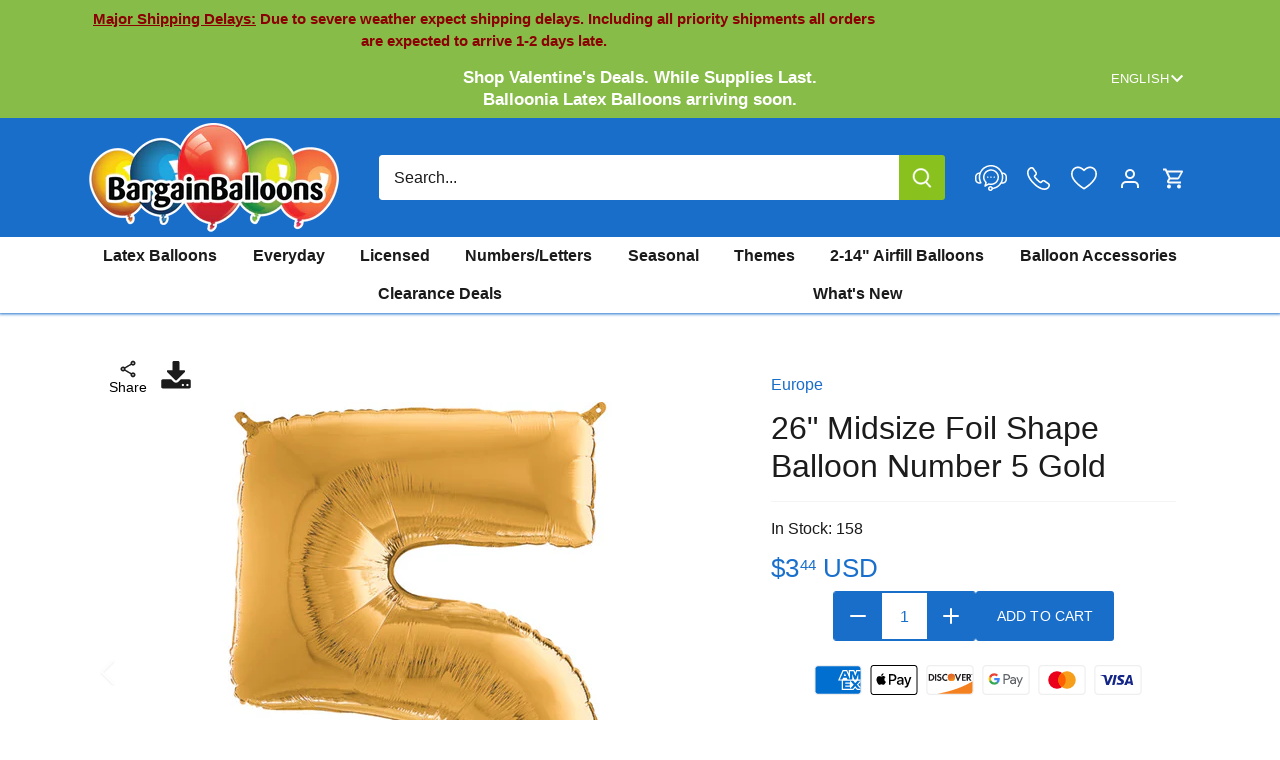

--- FILE ---
content_type: text/html; charset=utf-8
request_url: https://bargainballoons.com/products/26-inch-midsize-foil-shape-balloon-number-5-gold-26gold-5
body_size: 94874
content:
<!doctype html>
<html class="no-js" lang="en">
  <head>
    <meta charset="utf-8" />
<meta name="viewport" content="width=device-width,initial-scale=1.0" />
<meta http-equiv="X-UA-Compatible" content="IE=edge">

<link rel="preconnect" href="https://cdn.shopify.com" crossorigin>

<link rel="preconnect" href="https://monorail-edge.shopifysvc.com">



<link rel="preload" href="//bargainballoons.com/cdn/shop/t/64/assets/vendor.min.js?v=137803223016851922661751568667" as="script">
<link rel="preload" href="//bargainballoons.com/cdn/shop/t/64/assets/theme.js?v=127773185502763237991751568667" as="script"><link rel="icon" href="//bargainballoons.com/cdn/shop/files/favicon.png?crop=center&height=48&v=1703883894&width=48" type="image/png">

    <!-- Google Tag Manager -->
    <script>
      (function(w,d,s,l,i){w[l]=w[l]||[];w[l].push({'gtm.start':
      new Date().getTime(),event:'gtm.js'});var f=d.getElementsByTagName(s)[0],
      j=d.createElement(s),dl=l!='dataLayer'?'&l='+l:'';j.async=true;j.src=
      'https://www.googletagmanager.com/gtm.js?id='+i+dl;f.parentNode.insertBefore(j,f);
      })(window,document,'script','dataLayer','GTM-M4DL4ST');
    </script>
    <!-- End Google Tag Manager -->

    

    





























    

    <title>
      26&quot; Midsize Foil Shape Balloon Number 5 Gold
      
      
      
        &ndash; Bargain Balloons USA
    </title>

    
    

    
    
    

    <link
      rel="alternate"
      href="https://bargainballoons.com/products/26-inch-midsize-foil-shape-balloon-number-5-gold-26gold-5"
      hreflang="x-default"
    >
    <link
      rel="alternate"
      href="https://bargainballoons.ca/products/26-inch-midsize-foil-shape-balloon-number-5-gold-26gold-5"
      hreflang="en-CA"
    >
    <link
      rel="alternate"
      href="https://bargainballoons.ca/es/products/26-inch-midsize-foil-shape-balloon-number-5-gold-26gold-5"
      hreflang="es-CA"
    >
    <link
      rel="alternate"
      href="https://bargainballoons.ca/fr/products/26-inch-midsize-foil-shape-balloon-number-5-gold-26gold-5"
      hreflang="fr-CA"
    >
    <link
      rel="alternate"
      href="https://bargainballoons.com/products/26-inch-midsize-foil-shape-balloon-number-5-gold-26gold-5"
      hreflang="en-US"
    >
    <link
      rel="alternate"
      href="https://bargainballoons.com/es/products/26-inch-midsize-foil-shape-balloon-number-5-gold-26gold-5"
      hreflang="es-US"
    >
    <link
      rel="alternate"
      href="https://bargainballoons.ca/fr/products/26-inch-midsize-foil-shape-balloon-number-5-gold-26gold-5"
      hreflang="fr"
    >
    <link
      rel="alternate"
      href="https://bargainballoons.com/es/products/26-inch-midsize-foil-shape-balloon-number-5-gold-26gold-5"
      hreflang="es"
    >

    
    
    
    
    
    
    
    
        
    <script>window.performance && window.performance.mark && window.performance.mark('shopify.content_for_header.start');</script><meta name="google-site-verification" content="0On7HJcSgZXiN1WQoIne20OlPIqd_2XW1nJzvE6HMew">
<meta id="shopify-digital-wallet" name="shopify-digital-wallet" content="/71228064038/digital_wallets/dialog">



<link rel="alternate" type="application/json+oembed" href="https://bargainballoons.com/products/26-inch-midsize-foil-shape-balloon-number-5-gold-26gold-5.oembed">
<script async="async" src="/checkouts/internal/preloads.js?locale=en-US"></script>
<script id="shopify-features" type="application/json">{"accessToken":"928bca38288c5693ab43464e2537486a","betas":["rich-media-storefront-analytics"],"domain":"bargainballoons.com","predictiveSearch":true,"shopId":71228064038,"locale":"en"}</script>
<script>var Shopify = Shopify || {};
Shopify.shop = "bargainballoons.myshopify.com";
Shopify.locale = "en";
Shopify.currency = {"active":"USD","rate":"1.0"};
Shopify.country = "US";
Shopify.theme = {"name":"new back to top and new labels","id":178921537906,"schema_name":"Canopy","schema_version":"4.3.1","theme_store_id":null,"role":"main"};
Shopify.theme.handle = "null";
Shopify.theme.style = {"id":null,"handle":null};
Shopify.cdnHost = "bargainballoons.com/cdn";
Shopify.routes = Shopify.routes || {};
Shopify.routes.root = "/";</script>
<script type="module">!function(o){(o.Shopify=o.Shopify||{}).modules=!0}(window);</script>
<script>!function(o){function n(){var o=[];function n(){o.push(Array.prototype.slice.apply(arguments))}return n.q=o,n}var t=o.Shopify=o.Shopify||{};t.loadFeatures=n(),t.autoloadFeatures=n()}(window);</script>
<script id="shop-js-analytics" type="application/json">{"pageType":"product"}</script>
<script defer="defer" async type="module" src="//bargainballoons.com/cdn/shopifycloud/shop-js/modules/v2/client.init-shop-cart-sync_BN7fPSNr.en.esm.js"></script>
<script defer="defer" async type="module" src="//bargainballoons.com/cdn/shopifycloud/shop-js/modules/v2/chunk.common_Cbph3Kss.esm.js"></script>
<script defer="defer" async type="module" src="//bargainballoons.com/cdn/shopifycloud/shop-js/modules/v2/chunk.modal_DKumMAJ1.esm.js"></script>
<script type="module">
  await import("//bargainballoons.com/cdn/shopifycloud/shop-js/modules/v2/client.init-shop-cart-sync_BN7fPSNr.en.esm.js");
await import("//bargainballoons.com/cdn/shopifycloud/shop-js/modules/v2/chunk.common_Cbph3Kss.esm.js");
await import("//bargainballoons.com/cdn/shopifycloud/shop-js/modules/v2/chunk.modal_DKumMAJ1.esm.js");

  window.Shopify.SignInWithShop?.initShopCartSync?.({"fedCMEnabled":true,"windoidEnabled":true});

</script>
<script>(function() {
  var isLoaded = false;
  function asyncLoad() {
    if (isLoaded) return;
    isLoaded = true;
    var urls = ["https:\/\/sbzstag.cirkleinc.com\/?shop=bargainballoons.myshopify.com","https:\/\/cse.expertrec.com\/api\/js\/ci_common.js?id=0200ff32f7f44a498a21070d3e8388fc\u0026shop=bargainballoons.myshopify.com","https:\/\/chimpstatic.com\/mcjs-connected\/js\/users\/05041293b29584274a4389de9\/aed5e0ca5b76ea4f0f0d43776.js?shop=bargainballoons.myshopify.com","https:\/\/uettool.westwin.com\/Shopify\/ScriptTag\/d\/1835_247013282_binguet.js?shop=bargainballoons.myshopify.com","https:\/\/cdn.nfcube.com\/instafeed-2b09df1f1ed8b1b3dac9b9600de3ea0d.js?shop=bargainballoons.myshopify.com","\/\/backinstock.useamp.com\/widget\/86183_1767160288.js?category=bis\u0026v=6\u0026shop=bargainballoons.myshopify.com","https:\/\/assets1.adroll.com\/shopify\/latest\/j\/shopify_rolling_bootstrap_v2.js?adroll_adv_id=KZ6GKSQPRRAHZFLIZXBQNF\u0026adroll_pix_id=PPJ3472HOJD4ZP5UGAI3S6\u0026shop=bargainballoons.myshopify.com"];
    for (var i = 0; i < urls.length; i++) {
      var s = document.createElement('script');
      s.type = 'text/javascript';
      s.async = true;
      s.src = urls[i];
      var x = document.getElementsByTagName('script')[0];
      x.parentNode.insertBefore(s, x);
    }
  };
  if(window.attachEvent) {
    window.attachEvent('onload', asyncLoad);
  } else {
    window.addEventListener('load', asyncLoad, false);
  }
})();</script>
<script id="__st">var __st={"a":71228064038,"offset":-18000,"reqid":"a595f213-7656-480f-94a1-5bf034d96a31-1769953103","pageurl":"bargainballoons.com\/products\/26-inch-midsize-foil-shape-balloon-number-5-gold-26gold-5","u":"ce24d05a7a4c","p":"product","rtyp":"product","rid":8870202835238};</script>
<script>window.ShopifyPaypalV4VisibilityTracking = true;</script>
<script id="captcha-bootstrap">!function(){'use strict';const t='contact',e='account',n='new_comment',o=[[t,t],['blogs',n],['comments',n],[t,'customer']],c=[[e,'customer_login'],[e,'guest_login'],[e,'recover_customer_password'],[e,'create_customer']],r=t=>t.map((([t,e])=>`form[action*='/${t}']:not([data-nocaptcha='true']) input[name='form_type'][value='${e}']`)).join(','),a=t=>()=>t?[...document.querySelectorAll(t)].map((t=>t.form)):[];function s(){const t=[...o],e=r(t);return a(e)}const i='password',u='form_key',d=['recaptcha-v3-token','g-recaptcha-response','h-captcha-response',i],f=()=>{try{return window.sessionStorage}catch{return}},m='__shopify_v',_=t=>t.elements[u];function p(t,e,n=!1){try{const o=window.sessionStorage,c=JSON.parse(o.getItem(e)),{data:r}=function(t){const{data:e,action:n}=t;return t[m]||n?{data:e,action:n}:{data:t,action:n}}(c);for(const[e,n]of Object.entries(r))t.elements[e]&&(t.elements[e].value=n);n&&o.removeItem(e)}catch(o){console.error('form repopulation failed',{error:o})}}const l='form_type',E='cptcha';function T(t){t.dataset[E]=!0}const w=window,h=w.document,L='Shopify',v='ce_forms',y='captcha';let A=!1;((t,e)=>{const n=(g='f06e6c50-85a8-45c8-87d0-21a2b65856fe',I='https://cdn.shopify.com/shopifycloud/storefront-forms-hcaptcha/ce_storefront_forms_captcha_hcaptcha.v1.5.2.iife.js',D={infoText:'Protected by hCaptcha',privacyText:'Privacy',termsText:'Terms'},(t,e,n)=>{const o=w[L][v],c=o.bindForm;if(c)return c(t,g,e,D).then(n);var r;o.q.push([[t,g,e,D],n]),r=I,A||(h.body.append(Object.assign(h.createElement('script'),{id:'captcha-provider',async:!0,src:r})),A=!0)});var g,I,D;w[L]=w[L]||{},w[L][v]=w[L][v]||{},w[L][v].q=[],w[L][y]=w[L][y]||{},w[L][y].protect=function(t,e){n(t,void 0,e),T(t)},Object.freeze(w[L][y]),function(t,e,n,w,h,L){const[v,y,A,g]=function(t,e,n){const i=e?o:[],u=t?c:[],d=[...i,...u],f=r(d),m=r(i),_=r(d.filter((([t,e])=>n.includes(e))));return[a(f),a(m),a(_),s()]}(w,h,L),I=t=>{const e=t.target;return e instanceof HTMLFormElement?e:e&&e.form},D=t=>v().includes(t);t.addEventListener('submit',(t=>{const e=I(t);if(!e)return;const n=D(e)&&!e.dataset.hcaptchaBound&&!e.dataset.recaptchaBound,o=_(e),c=g().includes(e)&&(!o||!o.value);(n||c)&&t.preventDefault(),c&&!n&&(function(t){try{if(!f())return;!function(t){const e=f();if(!e)return;const n=_(t);if(!n)return;const o=n.value;o&&e.removeItem(o)}(t);const e=Array.from(Array(32),(()=>Math.random().toString(36)[2])).join('');!function(t,e){_(t)||t.append(Object.assign(document.createElement('input'),{type:'hidden',name:u})),t.elements[u].value=e}(t,e),function(t,e){const n=f();if(!n)return;const o=[...t.querySelectorAll(`input[type='${i}']`)].map((({name:t})=>t)),c=[...d,...o],r={};for(const[a,s]of new FormData(t).entries())c.includes(a)||(r[a]=s);n.setItem(e,JSON.stringify({[m]:1,action:t.action,data:r}))}(t,e)}catch(e){console.error('failed to persist form',e)}}(e),e.submit())}));const S=(t,e)=>{t&&!t.dataset[E]&&(n(t,e.some((e=>e===t))),T(t))};for(const o of['focusin','change'])t.addEventListener(o,(t=>{const e=I(t);D(e)&&S(e,y())}));const B=e.get('form_key'),M=e.get(l),P=B&&M;t.addEventListener('DOMContentLoaded',(()=>{const t=y();if(P)for(const e of t)e.elements[l].value===M&&p(e,B);[...new Set([...A(),...v().filter((t=>'true'===t.dataset.shopifyCaptcha))])].forEach((e=>S(e,t)))}))}(h,new URLSearchParams(w.location.search),n,t,e,['guest_login'])})(!0,!0)}();</script>
<script integrity="sha256-4kQ18oKyAcykRKYeNunJcIwy7WH5gtpwJnB7kiuLZ1E=" data-source-attribution="shopify.loadfeatures" defer="defer" src="//bargainballoons.com/cdn/shopifycloud/storefront/assets/storefront/load_feature-a0a9edcb.js" crossorigin="anonymous"></script>
<script data-source-attribution="shopify.dynamic_checkout.dynamic.init">var Shopify=Shopify||{};Shopify.PaymentButton=Shopify.PaymentButton||{isStorefrontPortableWallets:!0,init:function(){window.Shopify.PaymentButton.init=function(){};var t=document.createElement("script");t.src="https://bargainballoons.com/cdn/shopifycloud/portable-wallets/latest/portable-wallets.en.js",t.type="module",document.head.appendChild(t)}};
</script>
<script data-source-attribution="shopify.dynamic_checkout.buyer_consent">
  function portableWalletsHideBuyerConsent(e){var t=document.getElementById("shopify-buyer-consent"),n=document.getElementById("shopify-subscription-policy-button");t&&n&&(t.classList.add("hidden"),t.setAttribute("aria-hidden","true"),n.removeEventListener("click",e))}function portableWalletsShowBuyerConsent(e){var t=document.getElementById("shopify-buyer-consent"),n=document.getElementById("shopify-subscription-policy-button");t&&n&&(t.classList.remove("hidden"),t.removeAttribute("aria-hidden"),n.addEventListener("click",e))}window.Shopify?.PaymentButton&&(window.Shopify.PaymentButton.hideBuyerConsent=portableWalletsHideBuyerConsent,window.Shopify.PaymentButton.showBuyerConsent=portableWalletsShowBuyerConsent);
</script>
<script data-source-attribution="shopify.dynamic_checkout.cart.bootstrap">document.addEventListener("DOMContentLoaded",(function(){function t(){return document.querySelector("shopify-accelerated-checkout-cart, shopify-accelerated-checkout")}if(t())Shopify.PaymentButton.init();else{new MutationObserver((function(e,n){t()&&(Shopify.PaymentButton.init(),n.disconnect())})).observe(document.body,{childList:!0,subtree:!0})}}));
</script>
<link id="shopify-accelerated-checkout-styles" rel="stylesheet" media="screen" href="https://bargainballoons.com/cdn/shopifycloud/portable-wallets/latest/accelerated-checkout-backwards-compat.css" crossorigin="anonymous">
<style id="shopify-accelerated-checkout-cart">
        #shopify-buyer-consent {
  margin-top: 1em;
  display: inline-block;
  width: 100%;
}

#shopify-buyer-consent.hidden {
  display: none;
}

#shopify-subscription-policy-button {
  background: none;
  border: none;
  padding: 0;
  text-decoration: underline;
  font-size: inherit;
  cursor: pointer;
}

#shopify-subscription-policy-button::before {
  box-shadow: none;
}

      </style>

<script>window.performance && window.performance.mark && window.performance.mark('shopify.content_for_header.end');</script>
  
    

    <meta property="og:site_name" content="Bargain Balloons">
<meta property="og:url" content="https://bargainballoons.com/products/26-inch-midsize-foil-shape-balloon-number-5-gold-26gold-5">
<meta property="og:title" content="26&quot; Midsize Foil Shape Balloon Number 5 Gold">
<meta property="og:type" content="product">
<meta property="og:description" content="Bargain Balloons is home to one of the largest selections of balloons online, with over 20,000 quality wholesale balloons and essentials! Start decorating, now!"><meta property="og:image" content="http://bargainballoons.com/cdn/shop/files/26Gold-5-26-inches-Midsize-Foil-Shape-Number-5-Gold-balloons_1200x1200.jpg?v=1762695064">
  <meta property="og:image:secure_url" content="https://bargainballoons.com/cdn/shop/files/26Gold-5-26-inches-Midsize-Foil-Shape-Number-5-Gold-balloons_1200x1200.jpg?v=1762695064">
  <meta property="og:image:width" content="675">
  <meta property="og:image:height" content="675"><meta property="og:price:amount" content="3.44">
  <meta property="og:price:currency" content="USD"><meta name="twitter:site" content="@BargainBalloons"><meta name="twitter:card" content="summary_large_image">
<meta name="twitter:title" content="26&quot; Midsize Foil Shape Balloon Number 5 Gold">
<meta name="twitter:description" content="Bargain Balloons is home to one of the largest selections of balloons online, with over 20,000 quality wholesale balloons and essentials! Start decorating, now!">


    <meta name="google-site-verification" content="je71lDTRkK7aiENAjykJ9XS5qOMyHlN8FsKtISJcrtU"><style>
      
      
      
      
      
      
      
      
      
    </style>

    <link href="//bargainballoons.com/cdn/shop/t/64/assets/styles.css?v=89020276119193709551765226252" rel="stylesheet" type="text/css" media="all" />
    

    <script>
      document.documentElement.className = document.documentElement.className.replace('no-js', 'js');
      window.theme = window.theme || {};
      
      theme.money_format_with_code_preference = "${{amount}} USD";
      
      theme.money_format = "${{amount}}";
      theme.customerIsLoggedIn = false;

      
        theme.shippingCalcMoneyFormat = "${{amount}} USD";
      

      theme.strings = {
        previous: "Previous",
        next: "Next",
        close: "Close",
        addressError: "Error looking up that address",
        addressNoResults: "No results for that address",
        addressQueryLimit: "You have exceeded the Google API usage limit. Consider upgrading to a \u003ca href=\"https:\/\/developers.google.com\/maps\/premium\/usage-limits\"\u003ePremium Plan\u003c\/a\u003e.",
        authError: "There was a problem authenticating your Google Maps API Key.",
        shippingCalcSubmitButton: "Calculate shipping",
        shippingCalcSubmitButtonDisabled: "Calculating...",
        infiniteScrollCollectionLoading: "Loading more items...",
        infiniteScrollCollectionFinishedMsg : "You\u0026#39;ve reached the end!",
        infiniteScrollBlogLoading: "Loading more articles...",
        infiniteScrollBlogFinishedMsg : "No more articles",
        blogsShowTags: "Show tags",
        priceNonExistent: "Unavailable",
        buttonDefault: "Add to cart",
        buttonNoStock: "Out of stock",
        buttonNoVariant: "Unavailable",
        unitPriceSeparator: " \/ ",
        onlyXLeft: "[[ quantity ]] in stock",
        productAddingToCart: "Adding",
        productAddedToCart: "Added",
        cartTooManyError: "You can\u0026#39;t add more",
        cartAllAdded: "All available inventory has been added to your cart",
        quickbuyAdded: "Added to cart",
        cartSummary: "View cart",
        cartContinue: "Continue shopping",
        colorBoxPrevious: "Previous",
        colorBoxNext: "Next",
        colorBoxClose: "Close",
        imageSlider: "Image slider",
        confirmEmptyCart: "Are you sure you want to empty your cart?",
        inYourCart: "In your cart",
        removeFromCart: "Remove from cart",
        clearAll: "Clear all",
        layout_live_search_see_all: "See all results",
        general_quick_search_pages: "Pages",
        general_quick_search_no_results: "Sorry, we couldn\u0026#39;t find any results",
        products_labels_sold_out: "Sold Out",
        products_labels_sale: "On Sale",
        maximumQuantity: "You can only have [quantity] in your cart",
        fullDetails: "Full details",
        cartConfirmRemove: "Are you sure you want to remove this item?"
      };

      theme.routes = {
        root_url: '/',
        account_url: '/account',
        account_login_url: '/account/login',
        account_logout_url: '/account/logout',
        account_recover_url: '/account/recover',
        account_register_url: '/account/register',
        account_addresses_url: '/account/addresses',
        collections_url: '/collections',
        all_products_collection_url: '/collections/all',
        search_url: '/search',
        cart_url: '/cart',
        cart_add_url: '/cart/add',
        cart_change_url: '/cart/change',
        cart_clear_url: '/cart/clear',
        infinite_section: 'main-collection'
      };

      theme.scripts = {
        shopifyCommon: "\/\/bargainballoons.com\/cdn\/shopifycloud\/storefront\/assets\/themes_support\/shopify_common-5f594365.js",
        jqueryCart: "\/\/bargainballoons.com\/cdn\/shop\/t\/64\/assets\/shipping-calculator.v1.0.min.js?v=28654087271810100421751568667"
      };


      theme.settings = {
        cartType: "drawer-dynamic",
        openCartDrawerOnMob: true,
        quickBuyType: "in-page",
        superscriptDecimals: true,
        currencyCodeEnabled: true
      }
    </script>

    

    <script>
      window.addEventListener('click', (e) =>
        {
          if (e.target.classList.contains('th_wl_btn') || e.target.closest('.th_wl_btn'))
          {
            if (!document.body.classList.contains('logged-in')) {
              let confirmed = confirm("You must be logged in to add items to your wishlist. Press OK to log in")
              e.stopImmediatePropagation();
              if (confirmed) window.location.href = '/account/login?return_url=/products/26-inch-midsize-foil-shape-balloon-number-5-gold-26gold-5'
              // if (!confirmed) e.stopImmediatePropagation()
            }
          }
        }, { capture: true })
    </script><script type="text/javascript">
      (function(c,l,a,r,i,t,y){
          c[a]=c[a]||function(){(c[a].q=c[a].q||[]).push(arguments)};
          t=l.createElement(r);t.async=1;t.src="https://www.clarity.ms/tag/"+i;
          y=l.getElementsByTagName(r)[0];y.parentNode.insertBefore(t,y);
      })(window, document, "clarity", "script", "mksf8ilvxu");
    </script>
    <link href="//bargainballoons.com/cdn/shop/t/64/assets/custom.css?v=90660952051864055631761587742" rel="stylesheet" type="text/css" media="all" />
    
  <!-- BEGIN app block: shopify://apps/geo-pro-geolocation/blocks/geopro/16fc5313-7aee-4e90-ac95-f50fc7c8b657 --><!-- This snippet is used to load Geo:Pro data on the storefront -->
<meta class='geo-ip' content='[base64]'>
<!-- This snippet initializes the plugin -->
<script async>
  try {
    const loadGeoPro=()=>{let e=e=>{if(!e||e.isCrawler||"success"!==e.message){window.geopro_cancel="1";return}let o=e.isAdmin?"el-geoip-location-admin":"el-geoip-location",s=Date.now()+864e5;localStorage.setItem(o,JSON.stringify({value:e.data,expires:s})),e.isAdmin&&localStorage.setItem("el-geoip-admin",JSON.stringify({value:"1",expires:s}))},o=new XMLHttpRequest;o.open("GET","https://geo.geoproapp.com?x-api-key=91e359ab7-2b63-539e-1de2-c4bf731367a7",!0),o.responseType="json",o.onload=()=>e(200===o.status?o.response:null),o.send()},load=!["el-geoip-location-admin","el-geoip-location"].some(e=>{try{let o=JSON.parse(localStorage.getItem(e));return o&&o.expires>Date.now()}catch(s){return!1}});load&&loadGeoPro();
  } catch(e) {
    console.warn('Geo:Pro error', e);
    window.geopro_cancel = '1';
  }
</script>
<script src="https://cdn.shopify.com/extensions/019b746b-26da-7a64-a671-397924f34f11/easylocation-195/assets/easylocation-storefront.min.js" type="text/javascript" async></script>


<!-- END app block --><!-- BEGIN app block: shopify://apps/judge-me-reviews/blocks/judgeme_core/61ccd3b1-a9f2-4160-9fe9-4fec8413e5d8 --><!-- Start of Judge.me Core -->






<link rel="dns-prefetch" href="https://cdnwidget.judge.me">
<link rel="dns-prefetch" href="https://cdn.judge.me">
<link rel="dns-prefetch" href="https://cdn1.judge.me">
<link rel="dns-prefetch" href="https://api.judge.me">

<script data-cfasync='false' class='jdgm-settings-script'>window.jdgmSettings={"pagination":5,"disable_web_reviews":true,"badge_no_review_text":"No reviews","badge_n_reviews_text":"{{ n }} review/reviews","hide_badge_preview_if_no_reviews":true,"badge_hide_text":false,"enforce_center_preview_badge":false,"widget_title":"Customer Reviews","widget_open_form_text":"Write a review","widget_close_form_text":"Cancel review","widget_refresh_page_text":"Refresh page","widget_summary_text":"Based on {{ number_of_reviews }} review/reviews","widget_no_review_text":"Be the first to write a review","widget_name_field_text":"Display name","widget_verified_name_field_text":"Verified Name (public)","widget_name_placeholder_text":"Display name","widget_required_field_error_text":"This field is required.","widget_email_field_text":"Email address","widget_verified_email_field_text":"Verified Email (private, can not be edited)","widget_email_placeholder_text":"Your email address","widget_email_field_error_text":"Please enter a valid email address.","widget_rating_field_text":"Rating","widget_review_title_field_text":"Review Title","widget_review_title_placeholder_text":"Give your review a title","widget_review_body_field_text":"Review content","widget_review_body_placeholder_text":"Start writing here...","widget_pictures_field_text":"Picture/Video (optional)","widget_submit_review_text":"Submit Review","widget_submit_verified_review_text":"Submit Verified Review","widget_submit_success_msg_with_auto_publish":"Thank you! Please refresh the page in a few moments to see your review. You can remove or edit your review by logging into \u003ca href='https://judge.me/login' target='_blank' rel='nofollow noopener'\u003eJudge.me\u003c/a\u003e","widget_submit_success_msg_no_auto_publish":"Thank you! Your review will be published as soon as it is approved by the shop admin. You can remove or edit your review by logging into \u003ca href='https://judge.me/login' target='_blank' rel='nofollow noopener'\u003eJudge.me\u003c/a\u003e","widget_show_default_reviews_out_of_total_text":"Showing {{ n_reviews_shown }} out of {{ n_reviews }} reviews.","widget_show_all_link_text":"Show all","widget_show_less_link_text":"Show less","widget_author_said_text":"{{ reviewer_name }} said:","widget_days_text":"{{ n }} days ago","widget_weeks_text":"{{ n }} week/weeks ago","widget_months_text":"{{ n }} month/months ago","widget_years_text":"{{ n }} year/years ago","widget_yesterday_text":"Yesterday","widget_today_text":"Today","widget_replied_text":"\u003e\u003e {{ shop_name }} replied:","widget_read_more_text":"Read more","widget_reviewer_name_as_initial":"","widget_rating_filter_color":"","widget_rating_filter_see_all_text":"See all reviews","widget_sorting_most_recent_text":"Most Recent","widget_sorting_highest_rating_text":"Highest Rating","widget_sorting_lowest_rating_text":"Lowest Rating","widget_sorting_with_pictures_text":"Only Pictures","widget_sorting_most_helpful_text":"Most Helpful","widget_open_question_form_text":"Ask a question","widget_reviews_subtab_text":"Reviews","widget_questions_subtab_text":"Questions","widget_question_label_text":"Question","widget_answer_label_text":"Answer","widget_question_placeholder_text":"Write your question here","widget_submit_question_text":"Submit Question","widget_question_submit_success_text":"Thank you for your question! We will notify you once it gets answered.","verified_badge_text":"Verified","verified_badge_bg_color":"","verified_badge_text_color":"","verified_badge_placement":"left-of-reviewer-name","widget_review_max_height":"","widget_hide_border":false,"widget_social_share":false,"widget_thumb":false,"widget_review_location_show":false,"widget_location_format":"","all_reviews_include_out_of_store_products":true,"all_reviews_out_of_store_text":"(out of store)","all_reviews_pagination":100,"all_reviews_product_name_prefix_text":"about","enable_review_pictures":true,"enable_question_anwser":false,"widget_theme":"","review_date_format":"mm/dd/yyyy","default_sort_method":"most-recent","widget_product_reviews_subtab_text":"Product Reviews","widget_shop_reviews_subtab_text":"Shop Reviews","widget_other_products_reviews_text":"Reviews for other products","widget_store_reviews_subtab_text":"Store reviews","widget_no_store_reviews_text":"This store hasn't received any reviews yet","widget_web_restriction_product_reviews_text":"This product hasn't received any reviews yet","widget_no_items_text":"No items found","widget_show_more_text":"Show more","widget_write_a_store_review_text":"Write a Store Review","widget_other_languages_heading":"Reviews in Other Languages","widget_translate_review_text":"Translate review to {{ language }}","widget_translating_review_text":"Translating...","widget_show_original_translation_text":"Show original ({{ language }})","widget_translate_review_failed_text":"Review couldn't be translated.","widget_translate_review_retry_text":"Retry","widget_translate_review_try_again_later_text":"Try again later","show_product_url_for_grouped_product":false,"widget_sorting_pictures_first_text":"Pictures First","show_pictures_on_all_rev_page_mobile":false,"show_pictures_on_all_rev_page_desktop":false,"floating_tab_hide_mobile_install_preference":false,"floating_tab_button_name":"★ Reviews","floating_tab_title":"Let customers speak for us","floating_tab_button_color":"","floating_tab_button_background_color":"","floating_tab_url":"","floating_tab_url_enabled":false,"floating_tab_tab_style":"text","all_reviews_text_badge_text":"Customers rate us {{ shop.metafields.judgeme.all_reviews_rating | round: 1 }}/5 based on {{ shop.metafields.judgeme.all_reviews_count }} reviews.","all_reviews_text_badge_text_branded_style":"{{ shop.metafields.judgeme.all_reviews_rating | round: 1 }} out of 5 stars based on {{ shop.metafields.judgeme.all_reviews_count }} reviews","is_all_reviews_text_badge_a_link":false,"show_stars_for_all_reviews_text_badge":false,"all_reviews_text_badge_url":"","all_reviews_text_style":"branded","all_reviews_text_color_style":"judgeme_brand_color","all_reviews_text_color":"#108474","all_reviews_text_show_jm_brand":true,"featured_carousel_show_header":true,"featured_carousel_title":"Let customers speak for us","testimonials_carousel_title":"Customers are saying","videos_carousel_title":"Real customer stories","cards_carousel_title":"Customers are saying","featured_carousel_count_text":"from {{ n }} reviews","featured_carousel_add_link_to_all_reviews_page":false,"featured_carousel_url":"","featured_carousel_show_images":true,"featured_carousel_autoslide_interval":5,"featured_carousel_arrows_on_the_sides":false,"featured_carousel_height":250,"featured_carousel_width":80,"featured_carousel_image_size":0,"featured_carousel_image_height":250,"featured_carousel_arrow_color":"#eeeeee","verified_count_badge_style":"branded","verified_count_badge_orientation":"horizontal","verified_count_badge_color_style":"judgeme_brand_color","verified_count_badge_color":"#108474","is_verified_count_badge_a_link":false,"verified_count_badge_url":"","verified_count_badge_show_jm_brand":true,"widget_rating_preset_default":5,"widget_first_sub_tab":"product-reviews","widget_show_histogram":true,"widget_histogram_use_custom_color":false,"widget_pagination_use_custom_color":false,"widget_star_use_custom_color":false,"widget_verified_badge_use_custom_color":false,"widget_write_review_use_custom_color":false,"picture_reminder_submit_button":"Upload Pictures","enable_review_videos":false,"mute_video_by_default":false,"widget_sorting_videos_first_text":"Videos First","widget_review_pending_text":"Pending","featured_carousel_items_for_large_screen":3,"social_share_options_order":"Facebook,Twitter","remove_microdata_snippet":true,"disable_json_ld":false,"enable_json_ld_products":false,"preview_badge_show_question_text":false,"preview_badge_no_question_text":"No questions","preview_badge_n_question_text":"{{ number_of_questions }} question/questions","qa_badge_show_icon":false,"qa_badge_position":"same-row","remove_judgeme_branding":false,"widget_add_search_bar":false,"widget_search_bar_placeholder":"Search","widget_sorting_verified_only_text":"Verified only","featured_carousel_theme":"default","featured_carousel_show_rating":true,"featured_carousel_show_title":true,"featured_carousel_show_body":true,"featured_carousel_show_date":false,"featured_carousel_show_reviewer":true,"featured_carousel_show_product":false,"featured_carousel_header_background_color":"#108474","featured_carousel_header_text_color":"#ffffff","featured_carousel_name_product_separator":"reviewed","featured_carousel_full_star_background":"#108474","featured_carousel_empty_star_background":"#dadada","featured_carousel_vertical_theme_background":"#f9fafb","featured_carousel_verified_badge_enable":true,"featured_carousel_verified_badge_color":"#108474","featured_carousel_border_style":"round","featured_carousel_review_line_length_limit":3,"featured_carousel_more_reviews_button_text":"Read more reviews","featured_carousel_view_product_button_text":"View product","all_reviews_page_load_reviews_on":"scroll","all_reviews_page_load_more_text":"Load More Reviews","disable_fb_tab_reviews":false,"enable_ajax_cdn_cache":false,"widget_public_name_text":"displayed publicly like","default_reviewer_name":"John Smith","default_reviewer_name_has_non_latin":true,"widget_reviewer_anonymous":"Anonymous","medals_widget_title":"Judge.me Review Medals","medals_widget_background_color":"#f9fafb","medals_widget_position":"footer_all_pages","medals_widget_border_color":"#f9fafb","medals_widget_verified_text_position":"left","medals_widget_use_monochromatic_version":false,"medals_widget_elements_color":"#108474","show_reviewer_avatar":true,"widget_invalid_yt_video_url_error_text":"Not a YouTube video URL","widget_max_length_field_error_text":"Please enter no more than {0} characters.","widget_show_country_flag":false,"widget_show_collected_via_shop_app":true,"widget_verified_by_shop_badge_style":"light","widget_verified_by_shop_text":"Verified by Shop","widget_show_photo_gallery":false,"widget_load_with_code_splitting":true,"widget_ugc_install_preference":false,"widget_ugc_title":"Made by us, Shared by you","widget_ugc_subtitle":"Tag us to see your picture featured in our page","widget_ugc_arrows_color":"#ffffff","widget_ugc_primary_button_text":"Buy Now","widget_ugc_primary_button_background_color":"#108474","widget_ugc_primary_button_text_color":"#ffffff","widget_ugc_primary_button_border_width":"0","widget_ugc_primary_button_border_style":"none","widget_ugc_primary_button_border_color":"#108474","widget_ugc_primary_button_border_radius":"25","widget_ugc_secondary_button_text":"Load More","widget_ugc_secondary_button_background_color":"#ffffff","widget_ugc_secondary_button_text_color":"#108474","widget_ugc_secondary_button_border_width":"2","widget_ugc_secondary_button_border_style":"solid","widget_ugc_secondary_button_border_color":"#108474","widget_ugc_secondary_button_border_radius":"25","widget_ugc_reviews_button_text":"View Reviews","widget_ugc_reviews_button_background_color":"#ffffff","widget_ugc_reviews_button_text_color":"#108474","widget_ugc_reviews_button_border_width":"2","widget_ugc_reviews_button_border_style":"solid","widget_ugc_reviews_button_border_color":"#108474","widget_ugc_reviews_button_border_radius":"25","widget_ugc_reviews_button_link_to":"judgeme-reviews-page","widget_ugc_show_post_date":true,"widget_ugc_max_width":"800","widget_rating_metafield_value_type":true,"widget_primary_color":"#108474","widget_enable_secondary_color":false,"widget_secondary_color":"#edf5f5","widget_summary_average_rating_text":"{{ average_rating }} out of 5","widget_media_grid_title":"Customer photos \u0026 videos","widget_media_grid_see_more_text":"See more","widget_round_style":false,"widget_show_product_medals":true,"widget_verified_by_judgeme_text":"Verified by Judge.me","widget_show_store_medals":true,"widget_verified_by_judgeme_text_in_store_medals":"Verified by Judge.me","widget_media_field_exceed_quantity_message":"Sorry, we can only accept {{ max_media }} for one review.","widget_media_field_exceed_limit_message":"{{ file_name }} is too large, please select a {{ media_type }} less than {{ size_limit }}MB.","widget_review_submitted_text":"Review Submitted!","widget_question_submitted_text":"Question Submitted!","widget_close_form_text_question":"Cancel","widget_write_your_answer_here_text":"Write your answer here","widget_enabled_branded_link":true,"widget_show_collected_by_judgeme":true,"widget_reviewer_name_color":"","widget_write_review_text_color":"","widget_write_review_bg_color":"","widget_collected_by_judgeme_text":"collected by Judge.me","widget_pagination_type":"standard","widget_load_more_text":"Load More","widget_load_more_color":"#108474","widget_full_review_text":"Full Review","widget_read_more_reviews_text":"Read More Reviews","widget_read_questions_text":"Read Questions","widget_questions_and_answers_text":"Questions \u0026 Answers","widget_verified_by_text":"Verified by","widget_verified_text":"Verified","widget_number_of_reviews_text":"{{ number_of_reviews }} reviews","widget_back_button_text":"Back","widget_next_button_text":"Next","widget_custom_forms_filter_button":"Filters","custom_forms_style":"horizontal","widget_show_review_information":false,"how_reviews_are_collected":"How reviews are collected?","widget_show_review_keywords":false,"widget_gdpr_statement":"How we use your data: We'll only contact you about the review you left, and only if necessary. By submitting your review, you agree to Judge.me's \u003ca href='https://judge.me/terms' target='_blank' rel='nofollow noopener'\u003eterms\u003c/a\u003e, \u003ca href='https://judge.me/privacy' target='_blank' rel='nofollow noopener'\u003eprivacy\u003c/a\u003e and \u003ca href='https://judge.me/content-policy' target='_blank' rel='nofollow noopener'\u003econtent\u003c/a\u003e policies.","widget_multilingual_sorting_enabled":false,"widget_translate_review_content_enabled":false,"widget_translate_review_content_method":"manual","popup_widget_review_selection":"automatically_with_pictures","popup_widget_round_border_style":true,"popup_widget_show_title":true,"popup_widget_show_body":true,"popup_widget_show_reviewer":false,"popup_widget_show_product":true,"popup_widget_show_pictures":true,"popup_widget_use_review_picture":true,"popup_widget_show_on_home_page":true,"popup_widget_show_on_product_page":true,"popup_widget_show_on_collection_page":true,"popup_widget_show_on_cart_page":true,"popup_widget_position":"bottom_left","popup_widget_first_review_delay":5,"popup_widget_duration":5,"popup_widget_interval":5,"popup_widget_review_count":5,"popup_widget_hide_on_mobile":true,"review_snippet_widget_round_border_style":true,"review_snippet_widget_card_color":"#FFFFFF","review_snippet_widget_slider_arrows_background_color":"#FFFFFF","review_snippet_widget_slider_arrows_color":"#000000","review_snippet_widget_star_color":"#108474","show_product_variant":false,"all_reviews_product_variant_label_text":"Variant: ","widget_show_verified_branding":true,"widget_ai_summary_title":"Customers say","widget_ai_summary_disclaimer":"AI-powered review summary based on recent customer reviews","widget_show_ai_summary":false,"widget_show_ai_summary_bg":false,"widget_show_review_title_input":true,"redirect_reviewers_invited_via_email":"external_form","request_store_review_after_product_review":true,"request_review_other_products_in_order":true,"review_form_color_scheme":"default","review_form_corner_style":"square","review_form_star_color":{},"review_form_text_color":"#333333","review_form_background_color":"#ffffff","review_form_field_background_color":"#fafafa","review_form_button_color":{},"review_form_button_text_color":"#ffffff","review_form_modal_overlay_color":"#000000","review_content_screen_title_text":"How would you rate this product?","review_content_introduction_text":"We would love it if you would share a bit about your experience.","store_review_form_title_text":"How would you rate this store?","store_review_form_introduction_text":"We would love it if you would share a bit about your experience.","show_review_guidance_text":true,"one_star_review_guidance_text":"Poor","five_star_review_guidance_text":"Great","customer_information_screen_title_text":"About you","customer_information_introduction_text":"Please tell us more about you.","custom_questions_screen_title_text":"Your experience in more detail","custom_questions_introduction_text":"Here are a few questions to help us understand more about your experience.","review_submitted_screen_title_text":"Thanks for your review!","review_submitted_screen_thank_you_text":"We are processing it and it will appear on the store soon.","review_submitted_screen_email_verification_text":"Please confirm your email by clicking the link we just sent you. This helps us keep reviews authentic.","review_submitted_request_store_review_text":"Would you like to share your experience of shopping with us?","review_submitted_review_other_products_text":"Would you like to review these products?","store_review_screen_title_text":"Would you like to share your experience of shopping with us?","store_review_introduction_text":"We value your feedback and use it to improve. Please share any thoughts or suggestions you have.","reviewer_media_screen_title_picture_text":"Share a picture","reviewer_media_introduction_picture_text":"Upload a photo to support your review.","reviewer_media_screen_title_video_text":"Share a video","reviewer_media_introduction_video_text":"Upload a video to support your review.","reviewer_media_screen_title_picture_or_video_text":"Share a picture or video","reviewer_media_introduction_picture_or_video_text":"Upload a photo or video to support your review.","reviewer_media_youtube_url_text":"Paste your Youtube URL here","advanced_settings_next_step_button_text":"Next","advanced_settings_close_review_button_text":"Close","modal_write_review_flow":false,"write_review_flow_required_text":"Required","write_review_flow_privacy_message_text":"We respect your privacy.","write_review_flow_anonymous_text":"Post review as anonymous","write_review_flow_visibility_text":"This won't be visible to other customers.","write_review_flow_multiple_selection_help_text":"Select as many as you like","write_review_flow_single_selection_help_text":"Select one option","write_review_flow_required_field_error_text":"This field is required","write_review_flow_invalid_email_error_text":"Please enter a valid email address","write_review_flow_max_length_error_text":"Max. {{ max_length }} characters.","write_review_flow_media_upload_text":"\u003cb\u003eClick to upload\u003c/b\u003e or drag and drop","write_review_flow_gdpr_statement":"We'll only contact you about your review if necessary. By submitting your review, you agree to our \u003ca href='https://judge.me/terms' target='_blank' rel='nofollow noopener'\u003eterms and conditions\u003c/a\u003e and \u003ca href='https://judge.me/privacy' target='_blank' rel='nofollow noopener'\u003eprivacy policy\u003c/a\u003e.","rating_only_reviews_enabled":false,"show_negative_reviews_help_screen":false,"new_review_flow_help_screen_rating_threshold":3,"negative_review_resolution_screen_title_text":"Tell us more","negative_review_resolution_text":"Your experience matters to us. If there were issues with your purchase, we're here to help. Feel free to reach out to us, we'd love the opportunity to make things right.","negative_review_resolution_button_text":"Contact us","negative_review_resolution_proceed_with_review_text":"Leave a review","negative_review_resolution_subject":"Issue with purchase from {{ shop_name }}.{{ order_name }}","preview_badge_collection_page_install_status":false,"widget_review_custom_css":"","preview_badge_custom_css":"","preview_badge_stars_count":"5-stars","featured_carousel_custom_css":"","floating_tab_custom_css":"","all_reviews_widget_custom_css":"","medals_widget_custom_css":"","verified_badge_custom_css":"","all_reviews_text_custom_css":"","transparency_badges_collected_via_store_invite":false,"transparency_badges_from_another_provider":false,"transparency_badges_collected_from_store_visitor":false,"transparency_badges_collected_by_verified_review_provider":false,"transparency_badges_earned_reward":false,"transparency_badges_collected_via_store_invite_text":"Review collected via store invitation","transparency_badges_from_another_provider_text":"Review collected from another provider","transparency_badges_collected_from_store_visitor_text":"Review collected from a store visitor","transparency_badges_written_in_google_text":"Review written in Google","transparency_badges_written_in_etsy_text":"Review written in Etsy","transparency_badges_written_in_shop_app_text":"Review written in Shop App","transparency_badges_earned_reward_text":"Review earned a reward for future purchase","product_review_widget_per_page":10,"widget_store_review_label_text":"Review about the store","checkout_comment_extension_title_on_product_page":"Customer Comments","checkout_comment_extension_num_latest_comment_show":5,"checkout_comment_extension_format":"name_and_timestamp","checkout_comment_customer_name":"last_initial","checkout_comment_comment_notification":true,"preview_badge_collection_page_install_preference":false,"preview_badge_home_page_install_preference":false,"preview_badge_product_page_install_preference":false,"review_widget_install_preference":"","review_carousel_install_preference":false,"floating_reviews_tab_install_preference":"none","verified_reviews_count_badge_install_preference":false,"all_reviews_text_install_preference":false,"review_widget_best_location":false,"judgeme_medals_install_preference":false,"review_widget_revamp_enabled":false,"review_widget_qna_enabled":false,"review_widget_header_theme":"minimal","review_widget_widget_title_enabled":true,"review_widget_header_text_size":"medium","review_widget_header_text_weight":"regular","review_widget_average_rating_style":"compact","review_widget_bar_chart_enabled":true,"review_widget_bar_chart_type":"numbers","review_widget_bar_chart_style":"standard","review_widget_expanded_media_gallery_enabled":false,"review_widget_reviews_section_theme":"standard","review_widget_image_style":"thumbnails","review_widget_review_image_ratio":"square","review_widget_stars_size":"medium","review_widget_verified_badge":"standard_text","review_widget_review_title_text_size":"medium","review_widget_review_text_size":"medium","review_widget_review_text_length":"medium","review_widget_number_of_columns_desktop":3,"review_widget_carousel_transition_speed":5,"review_widget_custom_questions_answers_display":"always","review_widget_button_text_color":"#FFFFFF","review_widget_text_color":"#000000","review_widget_lighter_text_color":"#7B7B7B","review_widget_corner_styling":"soft","review_widget_review_word_singular":"review","review_widget_review_word_plural":"reviews","review_widget_voting_label":"Helpful?","review_widget_shop_reply_label":"Reply from {{ shop_name }}:","review_widget_filters_title":"Filters","qna_widget_question_word_singular":"Question","qna_widget_question_word_plural":"Questions","qna_widget_answer_reply_label":"Answer from {{ answerer_name }}:","qna_content_screen_title_text":"Ask a question about this product","qna_widget_question_required_field_error_text":"Please enter your question.","qna_widget_flow_gdpr_statement":"We'll only contact you about your question if necessary. By submitting your question, you agree to our \u003ca href='https://judge.me/terms' target='_blank' rel='nofollow noopener'\u003eterms and conditions\u003c/a\u003e and \u003ca href='https://judge.me/privacy' target='_blank' rel='nofollow noopener'\u003eprivacy policy\u003c/a\u003e.","qna_widget_question_submitted_text":"Thanks for your question!","qna_widget_close_form_text_question":"Close","qna_widget_question_submit_success_text":"We’ll notify you by email when your question is answered.","all_reviews_widget_v2025_enabled":false,"all_reviews_widget_v2025_header_theme":"default","all_reviews_widget_v2025_widget_title_enabled":true,"all_reviews_widget_v2025_header_text_size":"medium","all_reviews_widget_v2025_header_text_weight":"regular","all_reviews_widget_v2025_average_rating_style":"compact","all_reviews_widget_v2025_bar_chart_enabled":true,"all_reviews_widget_v2025_bar_chart_type":"numbers","all_reviews_widget_v2025_bar_chart_style":"standard","all_reviews_widget_v2025_expanded_media_gallery_enabled":false,"all_reviews_widget_v2025_show_store_medals":true,"all_reviews_widget_v2025_show_photo_gallery":true,"all_reviews_widget_v2025_show_review_keywords":false,"all_reviews_widget_v2025_show_ai_summary":false,"all_reviews_widget_v2025_show_ai_summary_bg":false,"all_reviews_widget_v2025_add_search_bar":false,"all_reviews_widget_v2025_default_sort_method":"most-recent","all_reviews_widget_v2025_reviews_per_page":10,"all_reviews_widget_v2025_reviews_section_theme":"default","all_reviews_widget_v2025_image_style":"thumbnails","all_reviews_widget_v2025_review_image_ratio":"square","all_reviews_widget_v2025_stars_size":"medium","all_reviews_widget_v2025_verified_badge":"bold_badge","all_reviews_widget_v2025_review_title_text_size":"medium","all_reviews_widget_v2025_review_text_size":"medium","all_reviews_widget_v2025_review_text_length":"medium","all_reviews_widget_v2025_number_of_columns_desktop":3,"all_reviews_widget_v2025_carousel_transition_speed":5,"all_reviews_widget_v2025_custom_questions_answers_display":"always","all_reviews_widget_v2025_show_product_variant":false,"all_reviews_widget_v2025_show_reviewer_avatar":true,"all_reviews_widget_v2025_reviewer_name_as_initial":"","all_reviews_widget_v2025_review_location_show":false,"all_reviews_widget_v2025_location_format":"","all_reviews_widget_v2025_show_country_flag":false,"all_reviews_widget_v2025_verified_by_shop_badge_style":"light","all_reviews_widget_v2025_social_share":false,"all_reviews_widget_v2025_social_share_options_order":"Facebook,Twitter,LinkedIn,Pinterest","all_reviews_widget_v2025_pagination_type":"standard","all_reviews_widget_v2025_button_text_color":"#FFFFFF","all_reviews_widget_v2025_text_color":"#000000","all_reviews_widget_v2025_lighter_text_color":"#7B7B7B","all_reviews_widget_v2025_corner_styling":"soft","all_reviews_widget_v2025_title":"Customer reviews","all_reviews_widget_v2025_ai_summary_title":"Customers say about this store","all_reviews_widget_v2025_no_review_text":"Be the first to write a review","platform":"shopify","branding_url":"https://app.judge.me/reviews","branding_text":"Powered by Judge.me","locale":"en","reply_name":"Bargain Balloons USA","widget_version":"3.0","footer":true,"autopublish":false,"review_dates":true,"enable_custom_form":false,"shop_locale":"en","enable_multi_locales_translations":true,"show_review_title_input":true,"review_verification_email_status":"always","can_be_branded":false,"reply_name_text":"Bargain Balloons USA"};</script> <style class='jdgm-settings-style'>.jdgm-xx{left:0}:root{--jdgm-primary-color: #108474;--jdgm-secondary-color: rgba(16,132,116,0.1);--jdgm-star-color: #108474;--jdgm-write-review-text-color: white;--jdgm-write-review-bg-color: #108474;--jdgm-paginate-color: #108474;--jdgm-border-radius: 0;--jdgm-reviewer-name-color: #108474}.jdgm-histogram__bar-content{background-color:#108474}.jdgm-rev[data-verified-buyer=true] .jdgm-rev__icon.jdgm-rev__icon:after,.jdgm-rev__buyer-badge.jdgm-rev__buyer-badge{color:white;background-color:#108474}.jdgm-review-widget--small .jdgm-gallery.jdgm-gallery .jdgm-gallery__thumbnail-link:nth-child(8) .jdgm-gallery__thumbnail-wrapper.jdgm-gallery__thumbnail-wrapper:before{content:"See more"}@media only screen and (min-width: 768px){.jdgm-gallery.jdgm-gallery .jdgm-gallery__thumbnail-link:nth-child(8) .jdgm-gallery__thumbnail-wrapper.jdgm-gallery__thumbnail-wrapper:before{content:"See more"}}.jdgm-widget .jdgm-write-rev-link{display:none}.jdgm-widget .jdgm-rev-widg[data-number-of-reviews='0']{display:none}.jdgm-prev-badge[data-average-rating='0.00']{display:none !important}.jdgm-author-all-initials{display:none !important}.jdgm-author-last-initial{display:none !important}.jdgm-rev-widg__title{visibility:hidden}.jdgm-rev-widg__summary-text{visibility:hidden}.jdgm-prev-badge__text{visibility:hidden}.jdgm-rev__prod-link-prefix:before{content:'about'}.jdgm-rev__variant-label:before{content:'Variant: '}.jdgm-rev__out-of-store-text:before{content:'(out of store)'}@media only screen and (min-width: 768px){.jdgm-rev__pics .jdgm-rev_all-rev-page-picture-separator,.jdgm-rev__pics .jdgm-rev__product-picture{display:none}}@media only screen and (max-width: 768px){.jdgm-rev__pics .jdgm-rev_all-rev-page-picture-separator,.jdgm-rev__pics .jdgm-rev__product-picture{display:none}}.jdgm-preview-badge[data-template="product"]{display:none !important}.jdgm-preview-badge[data-template="collection"]{display:none !important}.jdgm-preview-badge[data-template="index"]{display:none !important}.jdgm-review-widget[data-from-snippet="true"]{display:none !important}.jdgm-verified-count-badget[data-from-snippet="true"]{display:none !important}.jdgm-carousel-wrapper[data-from-snippet="true"]{display:none !important}.jdgm-all-reviews-text[data-from-snippet="true"]{display:none !important}.jdgm-medals-section[data-from-snippet="true"]{display:none !important}.jdgm-ugc-media-wrapper[data-from-snippet="true"]{display:none !important}.jdgm-rev__transparency-badge[data-badge-type="review_collected_via_store_invitation"]{display:none !important}.jdgm-rev__transparency-badge[data-badge-type="review_collected_from_another_provider"]{display:none !important}.jdgm-rev__transparency-badge[data-badge-type="review_collected_from_store_visitor"]{display:none !important}.jdgm-rev__transparency-badge[data-badge-type="review_written_in_etsy"]{display:none !important}.jdgm-rev__transparency-badge[data-badge-type="review_written_in_google_business"]{display:none !important}.jdgm-rev__transparency-badge[data-badge-type="review_written_in_shop_app"]{display:none !important}.jdgm-rev__transparency-badge[data-badge-type="review_earned_for_future_purchase"]{display:none !important}.jdgm-review-snippet-widget .jdgm-rev-snippet-widget__cards-container .jdgm-rev-snippet-card{border-radius:8px;background:#fff}.jdgm-review-snippet-widget .jdgm-rev-snippet-widget__cards-container .jdgm-rev-snippet-card__rev-rating .jdgm-star{color:#108474}.jdgm-review-snippet-widget .jdgm-rev-snippet-widget__prev-btn,.jdgm-review-snippet-widget .jdgm-rev-snippet-widget__next-btn{border-radius:50%;background:#fff}.jdgm-review-snippet-widget .jdgm-rev-snippet-widget__prev-btn>svg,.jdgm-review-snippet-widget .jdgm-rev-snippet-widget__next-btn>svg{fill:#000}.jdgm-full-rev-modal.rev-snippet-widget .jm-mfp-container .jm-mfp-content,.jdgm-full-rev-modal.rev-snippet-widget .jm-mfp-container .jdgm-full-rev__icon,.jdgm-full-rev-modal.rev-snippet-widget .jm-mfp-container .jdgm-full-rev__pic-img,.jdgm-full-rev-modal.rev-snippet-widget .jm-mfp-container .jdgm-full-rev__reply{border-radius:8px}.jdgm-full-rev-modal.rev-snippet-widget .jm-mfp-container .jdgm-full-rev[data-verified-buyer="true"] .jdgm-full-rev__icon::after{border-radius:8px}.jdgm-full-rev-modal.rev-snippet-widget .jm-mfp-container .jdgm-full-rev .jdgm-rev__buyer-badge{border-radius:calc( 8px / 2 )}.jdgm-full-rev-modal.rev-snippet-widget .jm-mfp-container .jdgm-full-rev .jdgm-full-rev__replier::before{content:'Bargain Balloons USA'}.jdgm-full-rev-modal.rev-snippet-widget .jm-mfp-container .jdgm-full-rev .jdgm-full-rev__product-button{border-radius:calc( 8px * 6 )}
</style> <style class='jdgm-settings-style'></style>

  
  
  
  <style class='jdgm-miracle-styles'>
  @-webkit-keyframes jdgm-spin{0%{-webkit-transform:rotate(0deg);-ms-transform:rotate(0deg);transform:rotate(0deg)}100%{-webkit-transform:rotate(359deg);-ms-transform:rotate(359deg);transform:rotate(359deg)}}@keyframes jdgm-spin{0%{-webkit-transform:rotate(0deg);-ms-transform:rotate(0deg);transform:rotate(0deg)}100%{-webkit-transform:rotate(359deg);-ms-transform:rotate(359deg);transform:rotate(359deg)}}@font-face{font-family:'JudgemeStar';src:url("[data-uri]") format("woff");font-weight:normal;font-style:normal}.jdgm-star{font-family:'JudgemeStar';display:inline !important;text-decoration:none !important;padding:0 4px 0 0 !important;margin:0 !important;font-weight:bold;opacity:1;-webkit-font-smoothing:antialiased;-moz-osx-font-smoothing:grayscale}.jdgm-star:hover{opacity:1}.jdgm-star:last-of-type{padding:0 !important}.jdgm-star.jdgm--on:before{content:"\e000"}.jdgm-star.jdgm--off:before{content:"\e001"}.jdgm-star.jdgm--half:before{content:"\e002"}.jdgm-widget *{margin:0;line-height:1.4;-webkit-box-sizing:border-box;-moz-box-sizing:border-box;box-sizing:border-box;-webkit-overflow-scrolling:touch}.jdgm-hidden{display:none !important;visibility:hidden !important}.jdgm-temp-hidden{display:none}.jdgm-spinner{width:40px;height:40px;margin:auto;border-radius:50%;border-top:2px solid #eee;border-right:2px solid #eee;border-bottom:2px solid #eee;border-left:2px solid #ccc;-webkit-animation:jdgm-spin 0.8s infinite linear;animation:jdgm-spin 0.8s infinite linear}.jdgm-spinner:empty{display:block}.jdgm-prev-badge{display:block !important}

</style>


  
  
   


<script data-cfasync='false' class='jdgm-script'>
!function(e){window.jdgm=window.jdgm||{},jdgm.CDN_HOST="https://cdnwidget.judge.me/",jdgm.CDN_HOST_ALT="https://cdn2.judge.me/cdn/widget_frontend/",jdgm.API_HOST="https://api.judge.me/",jdgm.CDN_BASE_URL="https://cdn.shopify.com/extensions/019c1033-b3a9-7ad3-b9bf-61b1f669de2a/judgeme-extensions-330/assets/",
jdgm.docReady=function(d){(e.attachEvent?"complete"===e.readyState:"loading"!==e.readyState)?
setTimeout(d,0):e.addEventListener("DOMContentLoaded",d)},jdgm.loadCSS=function(d,t,o,a){
!o&&jdgm.loadCSS.requestedUrls.indexOf(d)>=0||(jdgm.loadCSS.requestedUrls.push(d),
(a=e.createElement("link")).rel="stylesheet",a.class="jdgm-stylesheet",a.media="nope!",
a.href=d,a.onload=function(){this.media="all",t&&setTimeout(t)},e.body.appendChild(a))},
jdgm.loadCSS.requestedUrls=[],jdgm.loadJS=function(e,d){var t=new XMLHttpRequest;
t.onreadystatechange=function(){4===t.readyState&&(Function(t.response)(),d&&d(t.response))},
t.open("GET",e),t.onerror=function(){if(e.indexOf(jdgm.CDN_HOST)===0&&jdgm.CDN_HOST_ALT!==jdgm.CDN_HOST){var f=e.replace(jdgm.CDN_HOST,jdgm.CDN_HOST_ALT);jdgm.loadJS(f,d)}},t.send()},jdgm.docReady((function(){(window.jdgmLoadCSS||e.querySelectorAll(
".jdgm-widget, .jdgm-all-reviews-page").length>0)&&(jdgmSettings.widget_load_with_code_splitting?
parseFloat(jdgmSettings.widget_version)>=3?jdgm.loadCSS(jdgm.CDN_HOST+"widget_v3/base.css"):
jdgm.loadCSS(jdgm.CDN_HOST+"widget/base.css"):jdgm.loadCSS(jdgm.CDN_HOST+"shopify_v2.css"),
jdgm.loadJS(jdgm.CDN_HOST+"loa"+"der.js"))}))}(document);
</script>
<noscript><link rel="stylesheet" type="text/css" media="all" href="https://cdnwidget.judge.me/shopify_v2.css"></noscript>

<!-- BEGIN app snippet: theme_fix_tags --><script>
  (function() {
    var jdgmThemeFixes = null;
    if (!jdgmThemeFixes) return;
    var thisThemeFix = jdgmThemeFixes[Shopify.theme.id];
    if (!thisThemeFix) return;

    if (thisThemeFix.html) {
      document.addEventListener("DOMContentLoaded", function() {
        var htmlDiv = document.createElement('div');
        htmlDiv.classList.add('jdgm-theme-fix-html');
        htmlDiv.innerHTML = thisThemeFix.html;
        document.body.append(htmlDiv);
      });
    };

    if (thisThemeFix.css) {
      var styleTag = document.createElement('style');
      styleTag.classList.add('jdgm-theme-fix-style');
      styleTag.innerHTML = thisThemeFix.css;
      document.head.append(styleTag);
    };

    if (thisThemeFix.js) {
      var scriptTag = document.createElement('script');
      scriptTag.classList.add('jdgm-theme-fix-script');
      scriptTag.innerHTML = thisThemeFix.js;
      document.head.append(scriptTag);
    };
  })();
</script>
<!-- END app snippet -->
<!-- End of Judge.me Core -->



<!-- END app block --><!-- BEGIN app block: shopify://apps/tipo-related-products/blocks/app-embed/75cf2d86-3988-45e7-8f28-ada23c99704f --><script type="text/javascript">
  
    
    
    var Globo = Globo || {};
    window.Globo.RelatedProducts = window.Globo.RelatedProducts || {}; window.moneyFormat = "${{amount}}"; window.shopCurrency = "USD";
    window.globoRelatedProductsConfig = {
      __webpack_public_path__ : "https://cdn.shopify.com/extensions/019c12f3-7254-7daf-8983-ca6ef431dc6d/globo-also-bought-cross-sell-126/assets/", apiUrl: "https://related-products.globo.io/api", alternateApiUrl: "https://related-products.globo.io",
      shop: "bargainballoons.myshopify.com", domain: "bargainballoons.com",themeOs20: true, page: 'product',
      customer:null,
      urls:  { search: '/apps/glorelated/data', collection: '/apps/glorelated/data'} ,
      translation: {"add_to_cart":"Add to cart","added_to_cart":"Added to cart","add_selected_to_cart":"Add selected to cart","added_selected_to_cart":"Added selected to cart","sale":"Sale","total_price":"Total price:","this_item":"This item:","sold_out":"Sold out","add_to_cart_short":"ADD","added_to_cart_short":"ADDED"},
      settings: {"hidewatermark":false,"redirect":true,"new_tab":true,"image_ratio":"400:500","visible_tags":null,"hidden_tags":null,"hidden_collections":null,"exclude_tags":null,"carousel_autoplay":false,"carousel_disable_in_mobile":false,"carousel_loop":true,"carousel_rtl":false,"carousel_items":"5","sold_out":false,"discount":{"enable":false,"condition":"any","type":"percentage","value":10},"copyright":"Powered by \u003ca href=\"https:\/\/tipo.io\" target=\"_blank\" title=\"Make eCommerce better with Tipo Apps\"\u003eTipo\u003c\/a\u003e \u003ca href=\"https:\/\/apps.shopify.com\/globo-related-products\" target=\"_blank\"  title=\"Tipo Related Products, Upsell\"\u003eRelated\u003c\/a\u003e"},
      boughtTogetherIds: {},
      trendingProducts: ["14-inch-airfill-only-foil-balloon-self-sealing-letter-v-red-14418r","20-pink-surprise-box-with-ribbon-pickup-only-cannot-be-shipped-c68634","20-white-surprise-box-with-ribbon-pickup-only-cannot-be-shipped-c68635","18-inch-cti-brand-pink-heart-foil-balloon-213006","18-inch-cti-brand-antique-gold-heart-foil-balloon-213010","14-inch-airfill-only-self-sealing-number-zero-red-balloon-14080r","balloon-confetti-dots-22-grams-foil-silver-2-5cm-round-c68799","14-inch-airfill-only-foil-balloon-self-sealing-letter-l-red-14318r","morex-brand-3-16th-of-an-inch-x-500-yd-poly-balloon-crimped-ribbed-curling-ribbon-color-red","11-inch-sempertex-betallic-latex-balloons-50-pieces-bag-neon-assortment-235066","17-inch-pastel-teal-tuftex-latex-balloons-50-per-bag-tt-17028","17-inch-pastel-baby-pink-tuftex-latex-balloons-50-per-bag-tt-17022","5-inch-tuftex-latex-balloons-50-per-bag-teal-tt-15028","17-inch-blossom-tuftex-latex-balloons-50-per-bag-tt-17082","5-inch-tuftex-latex-balloons-50-per-bag-baby-pink-tt-15022","5-inch-blossom-tuftex-latex-balloons-50-per-bag-tt-15082","12-inch-deco-sand-decomex-latex-balloons-100-per-bag-r12-202","5-inch-deco-sky-blue-decomex-latex-balloons-100-per-bag-r05-277","12-inch-deco-sky-blue-decomex-latex-balloons-100-per-bag-r12-277","5-inch-standard-ruby-red-decomex-latex-balloons-100-per-bag","12-inch-kalisan-latex-balloons-retro-sage-50-per-bag-k68140","12-inch-standard-ruby-red-decomex-latex-balloons-100-per-bag","5-inch-deco-sand-decomex-latex-balloons-100-per-bag-r05-202","5-inch-kalisan-latex-balloons-standard-red-50-per-bag-k67318","12-inch-kalisan-latex-balloons-standard-red-50-per-bag-k67460","18-inch-kalisan-latex-balloons-standard-red-25-per-bag-k67531","260k-kalisan-twisting-latex-balloons-standard-red-50-per-bag-k67886","18-inches-kalisan-latex-balloons-standard-queen-pink-11823540","5-inches-kalisan-latex-balloons-standard-queen-pink-10523542","12-inches-kalisan-latex-balloons-standard-queen-pink-11223542"],
      productBoughtTogether: [],
      productRelated: [],
      cart: [],
      basis_collection_handle: 'globo_basis_collection',
      widgets: [{"id":24968,"title":{"trans":[],"text":"Related products","color":"#000000","fontSize":"25","align":"center"},"subtitle":{"trans":[],"text":null,"color":"#000000","fontSize":"18"},"when":{"type":"all_product","datas":{"products":[],"collections":[],"tags":[]}},"conditions":{"type":"same_tag","datas":{"products":[],"collections":[],"tags":[]},"condition":null},"template":{"id":"1","elements":["price","addToCartBtn","variantSelector","saleLabel"],"productTitle":{"fontSize":"15","color":"#111111"},"productPrice":{"fontSize":"14","color":"#B12704"},"productOldPrice":{"fontSize":"14","color":"#989898"},"button":{"fontSize":"14","color":"#ffffff","backgroundColor":"#6371c7"},"saleLabel":{"color":"#fff","backgroundColor":"#c00000"},"selected":true,"this_item":true,"customCarousel":{"large":"4","small":"3","tablet":"2","mobile":"2"}},"positions":["product"],"maxWidth":1170,"limit":4,"random":0,"discount":0,"sort":0,"enable":1,"created_at":"2025-10-24 15:39:51","app_version":5,"layout":"80442","type":"widget"},{"id":24967,"title":{"trans":[],"text":"Related products","color":"#000000","fontSize":"25","align":"center"},"subtitle":{"trans":[],"text":null,"color":"#000000","fontSize":"18"},"when":{"type":"all_product","datas":{"products":[],"collections":[],"tags":[]}},"conditions":{"type":"same_tag","datas":{"products":[],"collections":[],"tags":[]},"condition":null},"template":{"id":"1","elements":["price","addToCartBtn","variantSelector","saleLabel"],"productTitle":{"fontSize":"15","color":"#111111"},"productPrice":{"fontSize":"14","color":"#B12704"},"productOldPrice":{"fontSize":"14","color":"#989898"},"button":{"fontSize":"14","color":"#ffffff","backgroundColor":"#6371c7"},"saleLabel":{"color":"#fff","backgroundColor":"#c00000"},"selected":true,"this_item":true,"customCarousel":{"large":"4","small":"3","tablet":"2","mobile":"2"}},"positions":["cart"],"maxWidth":1170,"limit":4,"random":0,"discount":0,"sort":0,"enable":1,"created_at":"2025-10-24 15:36:36","app_version":5,"layout":"80450","type":"widget"}],
      offers: [],
      view_name: 'globo.alsobought', cart_properties_name: '_bundle', upsell_properties_name: '_upsell_bundle',
      discounted_ids: [],discount_min_amount: 0,offerdiscounted_ids: [],offerdiscount_min_amount: 0,data: { ids: ["8870202835238"],handles: ["26-inch-midsize-foil-shape-balloon-number-5-gold-26gold-5"], title : "26\" Midsize Foil Shape Balloon Number 5 Gold", vendors: ["Europe"], types: [""], tags: ["26\" Gold Number Balloons Grabo","26\" Jumbo Numbers","Aged Birthday","Jumbo Number Balloons","Number Balloons"], collections: [] },
        
        product: {id: "8870202835238", title: "26\" Midsize Foil Shape Balloon Number 5 Gold", handle: "26-inch-midsize-foil-shape-balloon-number-5-gold-26gold-5", price: 344, compare_at_price: null, images: ["//bargainballoons.com/cdn/shop/files/26Gold-5-26-inches-Midsize-Foil-Shape-Number-5-Gold-balloons.jpg?v=1762695064"], variants: [{"id":47224076796198,"title":"Default Title","option1":"Default Title","option2":null,"option3":null,"sku":"26Gold-5","requires_shipping":true,"taxable":true,"featured_image":null,"available":true,"name":"26\" Midsize Foil Shape Balloon Number 5 Gold","public_title":null,"options":["Default Title"],"price":344,"weight":30,"compare_at_price":null,"inventory_management":"shopify","barcode":"805019526025","requires_selling_plan":false,"selling_plan_allocations":[],"quantity_rule":{"min":1,"max":null,"increment":1}}], available: true, vendor: "Europe", product_type: "", tags: ["26\" Gold Number Balloons Grabo","26\" Jumbo Numbers","Aged Birthday","Jumbo Number Balloons","Number Balloons"], published_at:"2023-04-23 19:17:13 -0400"},cartdata:{ ids: [],handles: [], vendors: [], types: [], tags: [], collections: [] },upselldatas:{},cartitems:[],cartitemhandles: [],manualCollectionsDatas: {},layouts: [],
      no_image_url: "https://cdn.shopify.com/s/images/admin/no-image-large.gif",
      manualRecommendations:[], manualVendors:[], manualTags:[], manualProductTypes:[], manualCollections:[],
      app_version : 5,
      collection_handle: "", curPlan :  "FREE" ,
    }; globoRelatedProductsConfig.layouts[80442] = {"id":80442,"page":"product","layout":"related","condition":null,"label":"Related","title":{"color":"#121212","fontSize":"20","align":"left"},"subtitle":{"color":"#989898","fontSize":"14"},"maxWidth":1170,"maxItem":10,"template":{"id":"1","elements":["variantSelector","price","saleLabel","addToCartBtn"],"productTitle":{"fontSize":"16","color":"#121212"},"productPrice":{"fontSize":"16","color":"#c00000"},"productOldPrice":{"fontSize":"13","color":"#989898"},"button":{"fontSize":"13","color":"#FFFFFF","backgroundColor":"#121212"},"saleLabel":{"color":"#FFFFFF","backgroundColor":"#c00000"},"selected":true,"this_item":true,"customCarousel":{"large":4,"small":3,"tablet":2,"mobile":2},"position":"2","htmlelement":""},"isdefault":1,"enable":1,"parentLayout":0,"created_at":null,"updated_at":null}; globoRelatedProductsConfig.layouts[80443] = {"id":80443,"page":"product","layout":"frequently","condition":null,"label":"Frequently Bought Together","title":{"color":"#121212","fontSize":"20","align":"left"},"subtitle":{"color":"#989898","fontSize":"14"},"maxWidth":1170,"maxItem":10,"template":{"id":"2","elements":["price","addToCartBtn","saleLabel","variantSelector"],"productTitle":{"fontSize":"14","color":"#121212"},"productPrice":{"fontSize":"16","color":"#b12704"},"productOldPrice":{"fontSize":"13","color":"#989898"},"button":{"fontSize":"13","color":"#FFFFFF","backgroundColor":"#121212"},"saleLabel":{"color":"#FFFFFF","backgroundColor":"#c00000"},"selected":true,"this_item":true,"customCarousel":{"large":"4","small":"4","tablet":"3","mobile":"2"},"position":"1","htmlelement":""},"isdefault":1,"enable":1,"parentLayout":0,"created_at":null,"updated_at":null}; globoRelatedProductsConfig.layouts[80444] = {"id":80444,"page":"product","layout":"add_on","condition":null,"label":"Add on","title":{"color":"#121212","fontSize":"20","align":"left"},"subtitle":{"color":"#989898","fontSize":"14"},"maxWidth":1170,"maxItem":10,"template":{"id":"1","elements":["variantSelector","price","saleLabel","addToCartBtn"],"productTitle":{"fontSize":"16","color":"#121212"},"productPrice":{"fontSize":"16","color":"#c00000"},"productOldPrice":{"fontSize":"13","color":"#989898"},"button":{"fontSize":"13","color":"#FFFFFF","backgroundColor":"#121212"},"saleLabel":{"color":"#FFFFFF","backgroundColor":"#c00000"},"selected":true,"this_item":true,"customCarousel":{"large":4,"small":3,"tablet":2,"mobile":2},"position":"2","htmlelement":""},"isdefault":1,"enable":1,"parentLayout":0,"created_at":null,"updated_at":null}; globoRelatedProductsConfig.layouts[80445] = {"id":80445,"page":"product","layout":"viewed","condition":null,"label":"Recently viewed products","title":{"color":"#121212","fontSize":"20","align":"left"},"subtitle":{"color":"#989898","fontSize":"14"},"maxWidth":1170,"maxItem":10,"template":{"id":"1","elements":["variantSelector","price","saleLabel","addToCartBtn"],"productTitle":{"fontSize":"16","color":"#121212"},"productPrice":{"fontSize":"16","color":"#c00000"},"productOldPrice":{"fontSize":"13","color":"#989898"},"button":{"fontSize":"13","color":"#FFFFFF","backgroundColor":"#121212"},"saleLabel":{"color":"#FFFFFF","backgroundColor":"#c00000"},"selected":true,"this_item":true,"customCarousel":{"large":4,"small":3,"tablet":2,"mobile":2},"position":"2","htmlelement":""},"isdefault":1,"enable":1,"parentLayout":0,"created_at":null,"updated_at":null};
    globoRelatedProductsConfig.data.collections = globoRelatedProductsConfig.data.collections.concat(["15th-happy-birthday-balloons","26-inch-grabo-brand-gold-number-balloons","26-inch-jumbo-numbers-balloons","50th-happy-birthday-balloons","5th-happy-birthday-balloons","65th-happy-birthday-balloons","aged-birthday-balloons","best-sellers","jumbo-number-balloons","letter-and-number-balloons","number-balloons","numbers-and-letters-balloons","all","yellow-balloons"]);globoRelatedProductsConfig.boughtTogetherIds[8870202835238] = false;globoRelatedProductsConfig.upselldatas[8870202835238] = { title: "26\" Midsize Foil Shape Balloon Number 5 Gold", collections :["15th-happy-birthday-balloons","26-inch-grabo-brand-gold-number-balloons","26-inch-jumbo-numbers-balloons","50th-happy-birthday-balloons","5th-happy-birthday-balloons","65th-happy-birthday-balloons","aged-birthday-balloons","best-sellers","jumbo-number-balloons","letter-and-number-balloons","number-balloons","numbers-and-letters-balloons","all","yellow-balloons"], tags:["26\" Gold Number Balloons Grabo","26\" Jumbo Numbers","Aged Birthday","Jumbo Number Balloons","Number Balloons"], product_type:""};
</script>
<style>
  
    
    
    
    
    
    
      .globo_widget_24968{
        min-height: 0.0px;
        display: block !important;
      }
    

    
      @media only screen and (max-width: 600px) {
        .globo_widget_24968{
          min-height: 0.0px;
        }
      }
      .globo_widget_24968.globo_widget_mobile{
        min-height: 0.0px;
        display: block !important;
      }
    
  
    
    
    
    
    
    
      .globo_widget_24967{
        min-height: 0.0px;
        display: block !important;
      }
    

    
      @media only screen and (max-width: 600px) {
        .globo_widget_24967{
          min-height: 0.0px;
        }
      }
      .globo_widget_24967.globo_widget_mobile{
        min-height: 0.0px;
        display: block !important;
      }
    
  
</style>
<script>
  document.addEventListener('DOMContentLoaded', function () {
    document.querySelectorAll('[class*=globo_widget_]').forEach(function (el) {
      if (el.clientWidth < 600) {
        el.classList.add('globo_widget_mobile');
      }
    });
  });
</script>

<!-- BEGIN app snippet: globo-alsobought-style -->
<style>
    .ga-products-box .ga-product_image:after{padding-top:100%;}
    @media only screen and (max-width:749px){.return-link-wrapper{margin-bottom:0 !important;}}
    
        
        
            
                
                
                  .ga-products-box .ga-product_image:after{padding-top:125.0%;}
                
            
        
    
    </style>
<!-- END app snippet -->
<!-- END app block --><script src="https://cdn.shopify.com/extensions/019c1033-b3a9-7ad3-b9bf-61b1f669de2a/judgeme-extensions-330/assets/loader.js" type="text/javascript" defer="defer"></script>
<script src="https://cdn.shopify.com/extensions/019c12f3-7254-7daf-8983-ca6ef431dc6d/globo-also-bought-cross-sell-126/assets/globo.alsobought.min.js" type="text/javascript" defer="defer"></script>
<link rel="canonical" href="https://bargainballoons.com/products/26-inch-midsize-foil-shape-balloon-number-5-gold-26gold-5">
<link href="https://monorail-edge.shopifysvc.com" rel="dns-prefetch">
<script>(function(){if ("sendBeacon" in navigator && "performance" in window) {try {var session_token_from_headers = performance.getEntriesByType('navigation')[0].serverTiming.find(x => x.name == '_s').description;} catch {var session_token_from_headers = undefined;}var session_cookie_matches = document.cookie.match(/_shopify_s=([^;]*)/);var session_token_from_cookie = session_cookie_matches && session_cookie_matches.length === 2 ? session_cookie_matches[1] : "";var session_token = session_token_from_headers || session_token_from_cookie || "";function handle_abandonment_event(e) {var entries = performance.getEntries().filter(function(entry) {return /monorail-edge.shopifysvc.com/.test(entry.name);});if (!window.abandonment_tracked && entries.length === 0) {window.abandonment_tracked = true;var currentMs = Date.now();var navigation_start = performance.timing.navigationStart;var payload = {shop_id: 71228064038,url: window.location.href,navigation_start,duration: currentMs - navigation_start,session_token,page_type: "product"};window.navigator.sendBeacon("https://monorail-edge.shopifysvc.com/v1/produce", JSON.stringify({schema_id: "online_store_buyer_site_abandonment/1.1",payload: payload,metadata: {event_created_at_ms: currentMs,event_sent_at_ms: currentMs}}));}}window.addEventListener('pagehide', handle_abandonment_event);}}());</script>
<script id="web-pixels-manager-setup">(function e(e,d,r,n,o){if(void 0===o&&(o={}),!Boolean(null===(a=null===(i=window.Shopify)||void 0===i?void 0:i.analytics)||void 0===a?void 0:a.replayQueue)){var i,a;window.Shopify=window.Shopify||{};var t=window.Shopify;t.analytics=t.analytics||{};var s=t.analytics;s.replayQueue=[],s.publish=function(e,d,r){return s.replayQueue.push([e,d,r]),!0};try{self.performance.mark("wpm:start")}catch(e){}var l=function(){var e={modern:/Edge?\/(1{2}[4-9]|1[2-9]\d|[2-9]\d{2}|\d{4,})\.\d+(\.\d+|)|Firefox\/(1{2}[4-9]|1[2-9]\d|[2-9]\d{2}|\d{4,})\.\d+(\.\d+|)|Chrom(ium|e)\/(9{2}|\d{3,})\.\d+(\.\d+|)|(Maci|X1{2}).+ Version\/(15\.\d+|(1[6-9]|[2-9]\d|\d{3,})\.\d+)([,.]\d+|)( \(\w+\)|)( Mobile\/\w+|) Safari\/|Chrome.+OPR\/(9{2}|\d{3,})\.\d+\.\d+|(CPU[ +]OS|iPhone[ +]OS|CPU[ +]iPhone|CPU IPhone OS|CPU iPad OS)[ +]+(15[._]\d+|(1[6-9]|[2-9]\d|\d{3,})[._]\d+)([._]\d+|)|Android:?[ /-](13[3-9]|1[4-9]\d|[2-9]\d{2}|\d{4,})(\.\d+|)(\.\d+|)|Android.+Firefox\/(13[5-9]|1[4-9]\d|[2-9]\d{2}|\d{4,})\.\d+(\.\d+|)|Android.+Chrom(ium|e)\/(13[3-9]|1[4-9]\d|[2-9]\d{2}|\d{4,})\.\d+(\.\d+|)|SamsungBrowser\/([2-9]\d|\d{3,})\.\d+/,legacy:/Edge?\/(1[6-9]|[2-9]\d|\d{3,})\.\d+(\.\d+|)|Firefox\/(5[4-9]|[6-9]\d|\d{3,})\.\d+(\.\d+|)|Chrom(ium|e)\/(5[1-9]|[6-9]\d|\d{3,})\.\d+(\.\d+|)([\d.]+$|.*Safari\/(?![\d.]+ Edge\/[\d.]+$))|(Maci|X1{2}).+ Version\/(10\.\d+|(1[1-9]|[2-9]\d|\d{3,})\.\d+)([,.]\d+|)( \(\w+\)|)( Mobile\/\w+|) Safari\/|Chrome.+OPR\/(3[89]|[4-9]\d|\d{3,})\.\d+\.\d+|(CPU[ +]OS|iPhone[ +]OS|CPU[ +]iPhone|CPU IPhone OS|CPU iPad OS)[ +]+(10[._]\d+|(1[1-9]|[2-9]\d|\d{3,})[._]\d+)([._]\d+|)|Android:?[ /-](13[3-9]|1[4-9]\d|[2-9]\d{2}|\d{4,})(\.\d+|)(\.\d+|)|Mobile Safari.+OPR\/([89]\d|\d{3,})\.\d+\.\d+|Android.+Firefox\/(13[5-9]|1[4-9]\d|[2-9]\d{2}|\d{4,})\.\d+(\.\d+|)|Android.+Chrom(ium|e)\/(13[3-9]|1[4-9]\d|[2-9]\d{2}|\d{4,})\.\d+(\.\d+|)|Android.+(UC? ?Browser|UCWEB|U3)[ /]?(15\.([5-9]|\d{2,})|(1[6-9]|[2-9]\d|\d{3,})\.\d+)\.\d+|SamsungBrowser\/(5\.\d+|([6-9]|\d{2,})\.\d+)|Android.+MQ{2}Browser\/(14(\.(9|\d{2,})|)|(1[5-9]|[2-9]\d|\d{3,})(\.\d+|))(\.\d+|)|K[Aa][Ii]OS\/(3\.\d+|([4-9]|\d{2,})\.\d+)(\.\d+|)/},d=e.modern,r=e.legacy,n=navigator.userAgent;return n.match(d)?"modern":n.match(r)?"legacy":"unknown"}(),u="modern"===l?"modern":"legacy",c=(null!=n?n:{modern:"",legacy:""})[u],f=function(e){return[e.baseUrl,"/wpm","/b",e.hashVersion,"modern"===e.buildTarget?"m":"l",".js"].join("")}({baseUrl:d,hashVersion:r,buildTarget:u}),m=function(e){var d=e.version,r=e.bundleTarget,n=e.surface,o=e.pageUrl,i=e.monorailEndpoint;return{emit:function(e){var a=e.status,t=e.errorMsg,s=(new Date).getTime(),l=JSON.stringify({metadata:{event_sent_at_ms:s},events:[{schema_id:"web_pixels_manager_load/3.1",payload:{version:d,bundle_target:r,page_url:o,status:a,surface:n,error_msg:t},metadata:{event_created_at_ms:s}}]});if(!i)return console&&console.warn&&console.warn("[Web Pixels Manager] No Monorail endpoint provided, skipping logging."),!1;try{return self.navigator.sendBeacon.bind(self.navigator)(i,l)}catch(e){}var u=new XMLHttpRequest;try{return u.open("POST",i,!0),u.setRequestHeader("Content-Type","text/plain"),u.send(l),!0}catch(e){return console&&console.warn&&console.warn("[Web Pixels Manager] Got an unhandled error while logging to Monorail."),!1}}}}({version:r,bundleTarget:l,surface:e.surface,pageUrl:self.location.href,monorailEndpoint:e.monorailEndpoint});try{o.browserTarget=l,function(e){var d=e.src,r=e.async,n=void 0===r||r,o=e.onload,i=e.onerror,a=e.sri,t=e.scriptDataAttributes,s=void 0===t?{}:t,l=document.createElement("script"),u=document.querySelector("head"),c=document.querySelector("body");if(l.async=n,l.src=d,a&&(l.integrity=a,l.crossOrigin="anonymous"),s)for(var f in s)if(Object.prototype.hasOwnProperty.call(s,f))try{l.dataset[f]=s[f]}catch(e){}if(o&&l.addEventListener("load",o),i&&l.addEventListener("error",i),u)u.appendChild(l);else{if(!c)throw new Error("Did not find a head or body element to append the script");c.appendChild(l)}}({src:f,async:!0,onload:function(){if(!function(){var e,d;return Boolean(null===(d=null===(e=window.Shopify)||void 0===e?void 0:e.analytics)||void 0===d?void 0:d.initialized)}()){var d=window.webPixelsManager.init(e)||void 0;if(d){var r=window.Shopify.analytics;r.replayQueue.forEach((function(e){var r=e[0],n=e[1],o=e[2];d.publishCustomEvent(r,n,o)})),r.replayQueue=[],r.publish=d.publishCustomEvent,r.visitor=d.visitor,r.initialized=!0}}},onerror:function(){return m.emit({status:"failed",errorMsg:"".concat(f," has failed to load")})},sri:function(e){var d=/^sha384-[A-Za-z0-9+/=]+$/;return"string"==typeof e&&d.test(e)}(c)?c:"",scriptDataAttributes:o}),m.emit({status:"loading"})}catch(e){m.emit({status:"failed",errorMsg:(null==e?void 0:e.message)||"Unknown error"})}}})({shopId: 71228064038,storefrontBaseUrl: "https://bargainballoons.com",extensionsBaseUrl: "https://extensions.shopifycdn.com/cdn/shopifycloud/web-pixels-manager",monorailEndpoint: "https://monorail-edge.shopifysvc.com/unstable/produce_batch",surface: "storefront-renderer",enabledBetaFlags: ["2dca8a86"],webPixelsConfigList: [{"id":"1889206642","configuration":"{\"advertisableEid\":\"KZ6GKSQPRRAHZFLIZXBQNF\",\"pixelEid\":\"PPJ3472HOJD4ZP5UGAI3S6\"}","eventPayloadVersion":"v1","runtimeContext":"STRICT","scriptVersion":"ba1ef5286d067b01e04bdc37410b8082","type":"APP","apiClientId":1005866,"privacyPurposes":[],"dataSharingAdjustments":{"protectedCustomerApprovalScopes":["read_customer_address","read_customer_email","read_customer_name","read_customer_personal_data","read_customer_phone"]}},{"id":"1106641266","configuration":"{\"webPixelName\":\"Judge.me\"}","eventPayloadVersion":"v1","runtimeContext":"STRICT","scriptVersion":"34ad157958823915625854214640f0bf","type":"APP","apiClientId":683015,"privacyPurposes":["ANALYTICS"],"dataSharingAdjustments":{"protectedCustomerApprovalScopes":["read_customer_email","read_customer_name","read_customer_personal_data","read_customer_phone"]}},{"id":"744980850","configuration":"{\"tagID\":\"2613717467976\"}","eventPayloadVersion":"v1","runtimeContext":"STRICT","scriptVersion":"18031546ee651571ed29edbe71a3550b","type":"APP","apiClientId":3009811,"privacyPurposes":["ANALYTICS","MARKETING","SALE_OF_DATA"],"dataSharingAdjustments":{"protectedCustomerApprovalScopes":["read_customer_address","read_customer_email","read_customer_name","read_customer_personal_data","read_customer_phone"]}},{"id":"744259954","configuration":"{\"ti\":\"247013284\",\"endpoint\":\"https:\/\/bat.bing.com\/action\/0\"}","eventPayloadVersion":"v1","runtimeContext":"STRICT","scriptVersion":"5ee93563fe31b11d2d65e2f09a5229dc","type":"APP","apiClientId":2997493,"privacyPurposes":["ANALYTICS","MARKETING","SALE_OF_DATA"],"dataSharingAdjustments":{"protectedCustomerApprovalScopes":["read_customer_personal_data"]}},{"id":"737083762","configuration":"{\"config\":\"{\\\"pixel_id\\\":\\\"G-ZMQ8474EJ6\\\",\\\"target_country\\\":\\\"US\\\",\\\"gtag_events\\\":[{\\\"type\\\":\\\"search\\\",\\\"action_label\\\":[\\\"G-ZMQ8474EJ6\\\",\\\"AW-1070768599\\\/sXhqCLHPkZAZENfDyv4D\\\"]},{\\\"type\\\":\\\"begin_checkout\\\",\\\"action_label\\\":[\\\"G-ZMQ8474EJ6\\\",\\\"AW-1070768599\\\/F-GYCLfPkZAZENfDyv4D\\\"]},{\\\"type\\\":\\\"view_item\\\",\\\"action_label\\\":[\\\"G-ZMQ8474EJ6\\\",\\\"AW-1070768599\\\/I4NTCK7PkZAZENfDyv4D\\\",\\\"MC-SM78RWSJBZ\\\"]},{\\\"type\\\":\\\"purchase\\\",\\\"action_label\\\":[\\\"G-ZMQ8474EJ6\\\",\\\"AW-1070768599\\\/xWM2CKjPkZAZENfDyv4D\\\",\\\"MC-SM78RWSJBZ\\\"]},{\\\"type\\\":\\\"page_view\\\",\\\"action_label\\\":[\\\"G-ZMQ8474EJ6\\\",\\\"AW-1070768599\\\/LNimCKvPkZAZENfDyv4D\\\",\\\"MC-SM78RWSJBZ\\\"]},{\\\"type\\\":\\\"add_payment_info\\\",\\\"action_label\\\":[\\\"G-ZMQ8474EJ6\\\",\\\"AW-1070768599\\\/06B-CLrPkZAZENfDyv4D\\\"]},{\\\"type\\\":\\\"add_to_cart\\\",\\\"action_label\\\":[\\\"G-ZMQ8474EJ6\\\",\\\"AW-1070768599\\\/bx15CLTPkZAZENfDyv4D\\\"]}],\\\"enable_monitoring_mode\\\":false}\"}","eventPayloadVersion":"v1","runtimeContext":"OPEN","scriptVersion":"b2a88bafab3e21179ed38636efcd8a93","type":"APP","apiClientId":1780363,"privacyPurposes":[],"dataSharingAdjustments":{"protectedCustomerApprovalScopes":["read_customer_address","read_customer_email","read_customer_name","read_customer_personal_data","read_customer_phone"]}},{"id":"73433382","eventPayloadVersion":"1","runtimeContext":"LAX","scriptVersion":"1","type":"CUSTOM","privacyPurposes":["ANALYTICS","MARKETING","SALE_OF_DATA"],"name":"Google Tag Manager"},{"id":"120717682","eventPayloadVersion":"1","runtimeContext":"LAX","scriptVersion":"4","type":"CUSTOM","privacyPurposes":["ANALYTICS","MARKETING","SALE_OF_DATA"],"name":"Bing Custom App"},{"id":"shopify-app-pixel","configuration":"{}","eventPayloadVersion":"v1","runtimeContext":"STRICT","scriptVersion":"0450","apiClientId":"shopify-pixel","type":"APP","privacyPurposes":["ANALYTICS","MARKETING"]},{"id":"shopify-custom-pixel","eventPayloadVersion":"v1","runtimeContext":"LAX","scriptVersion":"0450","apiClientId":"shopify-pixel","type":"CUSTOM","privacyPurposes":["ANALYTICS","MARKETING"]}],isMerchantRequest: false,initData: {"shop":{"name":"Bargain Balloons USA","paymentSettings":{"currencyCode":"USD"},"myshopifyDomain":"bargainballoons.myshopify.com","countryCode":"CA","storefrontUrl":"https:\/\/bargainballoons.com"},"customer":null,"cart":null,"checkout":null,"productVariants":[{"price":{"amount":3.44,"currencyCode":"USD"},"product":{"title":"26\" Midsize Foil Shape Balloon Number 5 Gold","vendor":"Europe","id":"8870202835238","untranslatedTitle":"26\" Midsize Foil Shape Balloon Number 5 Gold","url":"\/products\/26-inch-midsize-foil-shape-balloon-number-5-gold-26gold-5","type":""},"id":"47224076796198","image":{"src":"\/\/bargainballoons.com\/cdn\/shop\/files\/26Gold-5-26-inches-Midsize-Foil-Shape-Number-5-Gold-balloons.jpg?v=1762695064"},"sku":"26Gold-5","title":"Default Title","untranslatedTitle":"Default Title"}],"purchasingCompany":null},},"https://bargainballoons.com/cdn","1d2a099fw23dfb22ep557258f5m7a2edbae",{"modern":"","legacy":""},{"shopId":"71228064038","storefrontBaseUrl":"https:\/\/bargainballoons.com","extensionBaseUrl":"https:\/\/extensions.shopifycdn.com\/cdn\/shopifycloud\/web-pixels-manager","surface":"storefront-renderer","enabledBetaFlags":"[\"2dca8a86\"]","isMerchantRequest":"false","hashVersion":"1d2a099fw23dfb22ep557258f5m7a2edbae","publish":"custom","events":"[[\"page_viewed\",{}],[\"product_viewed\",{\"productVariant\":{\"price\":{\"amount\":3.44,\"currencyCode\":\"USD\"},\"product\":{\"title\":\"26\\\" Midsize Foil Shape Balloon Number 5 Gold\",\"vendor\":\"Europe\",\"id\":\"8870202835238\",\"untranslatedTitle\":\"26\\\" Midsize Foil Shape Balloon Number 5 Gold\",\"url\":\"\/products\/26-inch-midsize-foil-shape-balloon-number-5-gold-26gold-5\",\"type\":\"\"},\"id\":\"47224076796198\",\"image\":{\"src\":\"\/\/bargainballoons.com\/cdn\/shop\/files\/26Gold-5-26-inches-Midsize-Foil-Shape-Number-5-Gold-balloons.jpg?v=1762695064\"},\"sku\":\"26Gold-5\",\"title\":\"Default Title\",\"untranslatedTitle\":\"Default Title\"}}]]"});</script><script>
  window.ShopifyAnalytics = window.ShopifyAnalytics || {};
  window.ShopifyAnalytics.meta = window.ShopifyAnalytics.meta || {};
  window.ShopifyAnalytics.meta.currency = 'USD';
  var meta = {"product":{"id":8870202835238,"gid":"gid:\/\/shopify\/Product\/8870202835238","vendor":"Europe","type":"","handle":"26-inch-midsize-foil-shape-balloon-number-5-gold-26gold-5","variants":[{"id":47224076796198,"price":344,"name":"26\" Midsize Foil Shape Balloon Number 5 Gold","public_title":null,"sku":"26Gold-5"}],"remote":false},"page":{"pageType":"product","resourceType":"product","resourceId":8870202835238,"requestId":"a595f213-7656-480f-94a1-5bf034d96a31-1769953103"}};
  for (var attr in meta) {
    window.ShopifyAnalytics.meta[attr] = meta[attr];
  }
</script>
<script class="analytics">
  (function () {
    var customDocumentWrite = function(content) {
      var jquery = null;

      if (window.jQuery) {
        jquery = window.jQuery;
      } else if (window.Checkout && window.Checkout.$) {
        jquery = window.Checkout.$;
      }

      if (jquery) {
        jquery('body').append(content);
      }
    };

    var hasLoggedConversion = function(token) {
      if (token) {
        return document.cookie.indexOf('loggedConversion=' + token) !== -1;
      }
      return false;
    }

    var setCookieIfConversion = function(token) {
      if (token) {
        var twoMonthsFromNow = new Date(Date.now());
        twoMonthsFromNow.setMonth(twoMonthsFromNow.getMonth() + 2);

        document.cookie = 'loggedConversion=' + token + '; expires=' + twoMonthsFromNow;
      }
    }

    var trekkie = window.ShopifyAnalytics.lib = window.trekkie = window.trekkie || [];
    if (trekkie.integrations) {
      return;
    }
    trekkie.methods = [
      'identify',
      'page',
      'ready',
      'track',
      'trackForm',
      'trackLink'
    ];
    trekkie.factory = function(method) {
      return function() {
        var args = Array.prototype.slice.call(arguments);
        args.unshift(method);
        trekkie.push(args);
        return trekkie;
      };
    };
    for (var i = 0; i < trekkie.methods.length; i++) {
      var key = trekkie.methods[i];
      trekkie[key] = trekkie.factory(key);
    }
    trekkie.load = function(config) {
      trekkie.config = config || {};
      trekkie.config.initialDocumentCookie = document.cookie;
      var first = document.getElementsByTagName('script')[0];
      var script = document.createElement('script');
      script.type = 'text/javascript';
      script.onerror = function(e) {
        var scriptFallback = document.createElement('script');
        scriptFallback.type = 'text/javascript';
        scriptFallback.onerror = function(error) {
                var Monorail = {
      produce: function produce(monorailDomain, schemaId, payload) {
        var currentMs = new Date().getTime();
        var event = {
          schema_id: schemaId,
          payload: payload,
          metadata: {
            event_created_at_ms: currentMs,
            event_sent_at_ms: currentMs
          }
        };
        return Monorail.sendRequest("https://" + monorailDomain + "/v1/produce", JSON.stringify(event));
      },
      sendRequest: function sendRequest(endpointUrl, payload) {
        // Try the sendBeacon API
        if (window && window.navigator && typeof window.navigator.sendBeacon === 'function' && typeof window.Blob === 'function' && !Monorail.isIos12()) {
          var blobData = new window.Blob([payload], {
            type: 'text/plain'
          });

          if (window.navigator.sendBeacon(endpointUrl, blobData)) {
            return true;
          } // sendBeacon was not successful

        } // XHR beacon

        var xhr = new XMLHttpRequest();

        try {
          xhr.open('POST', endpointUrl);
          xhr.setRequestHeader('Content-Type', 'text/plain');
          xhr.send(payload);
        } catch (e) {
          console.log(e);
        }

        return false;
      },
      isIos12: function isIos12() {
        return window.navigator.userAgent.lastIndexOf('iPhone; CPU iPhone OS 12_') !== -1 || window.navigator.userAgent.lastIndexOf('iPad; CPU OS 12_') !== -1;
      }
    };
    Monorail.produce('monorail-edge.shopifysvc.com',
      'trekkie_storefront_load_errors/1.1',
      {shop_id: 71228064038,
      theme_id: 178921537906,
      app_name: "storefront",
      context_url: window.location.href,
      source_url: "//bargainballoons.com/cdn/s/trekkie.storefront.c59ea00e0474b293ae6629561379568a2d7c4bba.min.js"});

        };
        scriptFallback.async = true;
        scriptFallback.src = '//bargainballoons.com/cdn/s/trekkie.storefront.c59ea00e0474b293ae6629561379568a2d7c4bba.min.js';
        first.parentNode.insertBefore(scriptFallback, first);
      };
      script.async = true;
      script.src = '//bargainballoons.com/cdn/s/trekkie.storefront.c59ea00e0474b293ae6629561379568a2d7c4bba.min.js';
      first.parentNode.insertBefore(script, first);
    };
    trekkie.load(
      {"Trekkie":{"appName":"storefront","development":false,"defaultAttributes":{"shopId":71228064038,"isMerchantRequest":null,"themeId":178921537906,"themeCityHash":"1549312451070420743","contentLanguage":"en","currency":"USD"},"isServerSideCookieWritingEnabled":true,"monorailRegion":"shop_domain","enabledBetaFlags":["65f19447","b5387b81"]},"Session Attribution":{},"S2S":{"facebookCapiEnabled":false,"source":"trekkie-storefront-renderer","apiClientId":580111}}
    );

    var loaded = false;
    trekkie.ready(function() {
      if (loaded) return;
      loaded = true;

      window.ShopifyAnalytics.lib = window.trekkie;

      var originalDocumentWrite = document.write;
      document.write = customDocumentWrite;
      try { window.ShopifyAnalytics.merchantGoogleAnalytics.call(this); } catch(error) {};
      document.write = originalDocumentWrite;

      window.ShopifyAnalytics.lib.page(null,{"pageType":"product","resourceType":"product","resourceId":8870202835238,"requestId":"a595f213-7656-480f-94a1-5bf034d96a31-1769953103","shopifyEmitted":true});

      var match = window.location.pathname.match(/checkouts\/(.+)\/(thank_you|post_purchase)/)
      var token = match? match[1]: undefined;
      if (!hasLoggedConversion(token)) {
        setCookieIfConversion(token);
        window.ShopifyAnalytics.lib.track("Viewed Product",{"currency":"USD","variantId":47224076796198,"productId":8870202835238,"productGid":"gid:\/\/shopify\/Product\/8870202835238","name":"26\" Midsize Foil Shape Balloon Number 5 Gold","price":"3.44","sku":"26Gold-5","brand":"Europe","variant":null,"category":"","nonInteraction":true,"remote":false},undefined,undefined,{"shopifyEmitted":true});
      window.ShopifyAnalytics.lib.track("monorail:\/\/trekkie_storefront_viewed_product\/1.1",{"currency":"USD","variantId":47224076796198,"productId":8870202835238,"productGid":"gid:\/\/shopify\/Product\/8870202835238","name":"26\" Midsize Foil Shape Balloon Number 5 Gold","price":"3.44","sku":"26Gold-5","brand":"Europe","variant":null,"category":"","nonInteraction":true,"remote":false,"referer":"https:\/\/bargainballoons.com\/products\/26-inch-midsize-foil-shape-balloon-number-5-gold-26gold-5"});
      }
    });


        var eventsListenerScript = document.createElement('script');
        eventsListenerScript.async = true;
        eventsListenerScript.src = "//bargainballoons.com/cdn/shopifycloud/storefront/assets/shop_events_listener-3da45d37.js";
        document.getElementsByTagName('head')[0].appendChild(eventsListenerScript);

})();</script>
<script
  defer
  src="https://bargainballoons.com/cdn/shopifycloud/perf-kit/shopify-perf-kit-3.1.0.min.js"
  data-application="storefront-renderer"
  data-shop-id="71228064038"
  data-render-region="gcp-us-central1"
  data-page-type="product"
  data-theme-instance-id="178921537906"
  data-theme-name="Canopy"
  data-theme-version="4.3.1"
  data-monorail-region="shop_domain"
  data-resource-timing-sampling-rate="10"
  data-shs="true"
  data-shs-beacon="true"
  data-shs-export-with-fetch="true"
  data-shs-logs-sample-rate="1"
  data-shs-beacon-endpoint="https://bargainballoons.com/api/collect"
></script>
</head><body
    class=" template-product  "
    data-cc-animate-timeout="80"
  >
    <!-- Google Tag Manager (noscript) -->
    <noscript
      ><iframe
        src="https://www.googletagmanager.com/ns.html?id=GTM-M4DL4ST"
        height="0"
        width="0"
        style="display:none;visibility:hidden"
      ></iframe
    ></noscript>
    <!-- End Google Tag Manager (noscript) -->

    <script>
      if (window.location.href.includes('/#/dfclassic/query=')) {
        window.location.replace('/search?q=' + window.location.href.split('/#/dfclassic/query=')[1].split('&')[0]);
      } else if (window.location.href.includes('/balloon.asp')) {
        window.location.replace(window.location.href.split('&')[0]);
      }
    </script>

    

    <a class="skip-link visually-hidden" href="#content">Skip to content</a>

    <svg class="svgSymbols" aria-hidden="true" style="display: none;">
  <defs>
    <symbol id="svgBalloon" viewBox="0 0 24 24">
      <title>Balloon</title>
      <path d="M11 19.91 10 22h4l-1-2.09c4-.65 7-5.28 7-9.91a8 8 0 0 0-16 0c0 4.63 3.08 9.26 7 9.91zm1-15.66v1.5A4.26 4.26 0 0 0 7.75 10h-1.5A5.76 5.76 0 0 1 12 4.25z" />
    </symbol>
    <symbol id="svgEmail" viewBox="0 0 24 24">
      <title>Email icon</title>
      <path d="M20 4H4c-1.103 0-2 .897-2 2v12c0 1.103.897 2 2 2h16c1.103 0 2-.897 2-2V6c0-1.103-.897-2-2-2zm0 2v.511l-8 6.223-8-6.222V6h16zM4 18V9.044l7.386 5.745a.994.994 0 0 0 1.228 0L20 9.044 20.002 18H4z" />
    </symbol>
    <symbol id="svgTicket" viewBox="0 0 24 24">
      <title>Paper Ticket icon</title>
      <path d="M11.707 2.293A.997.997 0 0 0 11 2H6a.997.997 0 0 0-.707.293l-3 3A.996.996 0 0 0 2 6v5c0 .266.105.52.293.707l10 10a.997.997 0 0 0 1.414 0l8-8a.999.999 0 0 0 0-1.414l-10-10zM13 19.586l-9-9V6.414L6.414 4h4.172l9 9L13 19.586z" />
      <circle cx="8.353" cy="8.353" r="1.647"></circle>
    </symbol>
    <symbol id="svgPhone" viewBox="0 0 24 24">
      <title>Phone icon</title>
      <g transform="rotate(270 12 12)">
      <path d="M17.707 12.293a.999.999 0 0 0-1.414 0l-1.594 1.594c-.739-.22-2.118-.72-2.992-1.594s-1.374-2.253-1.594-2.992l1.594-1.594a.999.999 0 0 0 0-1.414l-4-4a.999.999 0 0 0-1.414 0L3.581 5.005c-.38.38-.594.902-.586 1.435.023 1.424.4 6.37 4.298 10.268s8.844 4.274 10.269 4.298h.028c.528 0 1.027-.208 1.405-.586l2.712-2.712a.999.999 0 0 0 0-1.414l-4-4.001zm-.127 6.712c-1.248-.021-5.518-.356-8.873-3.712-3.366-3.366-3.692-7.651-3.712-8.874L7 4.414 9.586 7 8.293 8.293a1 1 0 0 0-.272.912c.024.115.611 2.842 2.271 4.502s4.387 2.247 4.502 2.271a.991.991 0 0 0 .912-.271L17 14.414 19.586 17l-2.006 2.005z" />
    </g></symbol>
    <symbol id="svgLocation" viewBox="0 0 24 24">
      <title>Location Pin icon</title>
      <path d="M11.42 21.815a1.004 1.004 0 0 0 1.16 0C12.884 21.598 20.029 16.44 20 10c0-4.411-3.589-8-8-8S4 5.589 4 9.996c-.029 6.444 7.116 11.602 7.42 11.819zM12 4c3.309 0 6 2.691 6 6.004.021 4.438-4.388 8.423-6 9.731-1.611-1.308-6.021-5.293-6-9.735 0-3.309 2.691-6 6-6z" />
      <path d="M11 14h2v-3h3V9h-3V6h-2v3H8v2h3z" />
    </symbol>
    <symbol id="svgLinkArrow" viewBox="0 0 24 24">
      <path d="M11 7.05V4a1 1 0 0 0-1-1 1 1 0 0 0-.7.29l-7 7a1 1 0 0 0 0 1.42l7 7A1 1 0 0 0 11 18v-3.1h.85a10.89 10.89 0 0 1 8.36 3.72 1 1 0 0 0 1.11.35A1 1 0 0 0 22 18c0-9.12-8.08-10.68-11-10.95zm.85 5.83a14.74 14.74 0 0 0-2 .13A1 1 0 0 0 9 14v1.59L4.42 11 9 6.41V8a1 1 0 0 0 1 1c.91 0 8.11.2 9.67 6.43a13.07 13.07 0 0 0-7.82-2.55z" />
    </symbol>
    <symbol id="svgBook" viewBox="0 0 24 24">
      <path d="M21 3h-7a2.98 2.98 0 0 0-2 .78A2.98 2.98 0 0 0 10 3H3a1 1 0 0 0-1 1v15a1 1 0 0 0 1 1h5.758c.526 0 1.042.214 1.414.586l1.121 1.121c.009.009.021.012.03.021.086.079.182.149.294.196h.002a.996.996 0 0 0 .762 0h.002c.112-.047.208-.117.294-.196.009-.009.021-.012.03-.021l1.121-1.121A2.015 2.015 0 0 1 15.242 20H21a1 1 0 0 0 1-1V4a1 1 0 0 0-1-1zM8.758 18H4V5h6c.552 0 1 .449 1 1v12.689A4.032 4.032 0 0 0 8.758 18zM20 18h-4.758c-.799 0-1.584.246-2.242.689V6c0-.551.448-1 1-1h6v13z" />
    </symbol>
  </defs>
</svg>

    <div id="shopify-section-cart-drawer" class="shopify-section"><div class="toolbar-cart" style="display: none !important;">
<a class="current-cart" href="/cart" title="Go to cart">
<span class="current-cart-icon current-cart-icon--cart">
  <svg xmlns="http://www.w3.org/2000/svg" xmlns:xlink="http://www.w3.org/1999/xlink" version="1.1" width="24" height="24"
     viewBox="0 0 24 24">
  <path d="M17,18A2,2 0 0,1 19,20A2,2 0 0,1 17,22C15.89,22 15,21.1 15,20C15,18.89 15.89,18 17,18M1,2H4.27L5.21,4H20A1,1 0 0,1 21,5C21,5.17 20.95,5.34 20.88,5.5L17.3,11.97C16.96,12.58 16.3,13 15.55,13H8.1L7.2,14.63L7.17,14.75A0.25,0.25 0 0,0 7.42,15H19V17H7C5.89,17 5,16.1 5,15C5,14.65 5.09,14.32 5.24,14.04L6.6,11.59L3,4H1V2M7,18A2,2 0 0,1 9,20A2,2 0 0,1 7,22C5.89,22 5,21.1 5,20C5,18.89 5.89,18 7,18M16,11L18.78,6H6.14L8.5,11H16Z"/>
</svg>

  
</span>
</a>
</div>


<div data-section-type="cart-drawer"><div id="cart-summary" class="cart-summary cart-summary--empty cart-summary--drawer-dynamic ">
    <div class="cart-summary__inner" aria-live="polite">
      <a class="cart-summary__close toggle-cart-summary" href="#">
        <svg fill="#000000" height="24" viewBox="1 0 24 24" width="24" xmlns="http://www.w3.org/2000/svg">
  <title>Left</title>
  <path d="M15.41 16.09l-4.58-4.59 4.58-4.59L14 5.5l-6 6 6 6z"/><path d="M0-.5h24v24H0z" fill="none"/>
</svg>
        <span class="beside-svg">Continue shopping</span>
      </a>
  
<div style="margin-inline: auto; padding-inline: 0.5em;">




  <div style="margin-block: 1em">
    
      
        <a class="btn" style="margin-inline: 1em" href="/account/login?return_url=/apps/savedcart">Login to View Your Saved Carts</a>
      
    
  </div>





</div>


  

  <div style="padding: 1em 25px; border-block: 1px solid lightgrey">
    <div class="cart-accordion-btn-container" style="margin-bottom: 0.5em">
      <div id="cart-shipping-header h6" style="display: inline">Estimate Shipping</div>
      <button
        class="cart-accordion-btn btn plain-text cart-accordion-btn--collapsed"
        aria-labelledby="cart-shipping-header"
      >
        <svg fill="#000000" height="24" viewBox="0 0 24 24" width="24" xmlns="http://www.w3.org/2000/svg">
          <path d="M7.41 7.84L12 12.42l4.59-4.58L18 9.25l-6 6-6-6z"></path>
          <path d="M0-.75h24v24H0z" fill="none"></path>
        </svg>
      </button>
    </div>
    <div class="hidden">

<p style="font-size: 0.9em">
  For estimated shipping times add at least one product to your cart and enter a US or Canadian zip/postal code.
  Otherwise, proceed to checkout for estimates.
</p>
<form id="ship-Form">
  <label for="ship-postalCode" style="display: inline">Zip Code:</label>
  <input
    type="text"
    id="ship-postalCode"
    name="ship-postalCode"
    pattern="\d{5}(-\d{4})?|[ABCEGHJKLMNPRSTVXYabceghjklmnprstvxy]\d[A-Za-z][ ]?\d[A-Za-z]\d"
    title="Please enter a valid Canadian postal code (e.g., A1A 1A1) or US ZIP code (e.g., 12345 or 12345-6789)"
    style="width: 15ch; padding: 0.3em;"
    required
    
  >
  <br>
  <select id="ship-province" class="pretty-select" style="display: none; margin-top: 0.5em; padding: 0.3em;">
    <option value="">Select an option</option>
  </select>
  <button id="ship-submit" type="submit" class="btn" style="margin-top: 0.5em; position: relative">
    <span class="button-text">Get Estimates</span>
    <span class="loading-spinner"></span>
  </button>
</form>

<div id="ship-results"></div>
        </div>
</div>

  
      <div class="cart-summary__header cart-summary__section">
        
        <div class="cart-summary__title h5">Your Order</div>
      </div>

      
        <div class="cart-summary__empty">
          <div class="cart-summary__section">
            <p>You have no items in your cart</p>
          </div>
        </div>
      

      

      
    </div>
    <script type="application/json" id="LimitedCartJson">
      {
        "items": []
      }
    </script>
  </div><!-- /#cart-summary -->
</div>



</div>

    <div id="page-wrap">
      <div id="page-wrap-inner">
        <a
          id="page-overlay"
          href="#"
          aria-controls="mobile-nav"
          aria-label="Close navigation"
        ></a>

        <div id="page-wrap-content">
          <div id="shopify-section-announcement-bar" class="shopify-section section-announcement-bar"><div class="announcement-bar " data-cc-animate data-section-type="announcement-bar">
				<div class="container">
                  
                  <div style="text-align: center; max-width: 100ch; font-weight: bold; margin-inline: auto;">
<p style="color: darkred"><u><a>Major Shipping Delays:</u> Due to severe weather expect shipping delays.  Including all priority shipments all orders are expected to arrive 1-2 days late.</p>

<!--
<p style="color: darkred"><u>Shipping Delays:</u> Courier companies may experience more weather delays than normal at this time of year.</p>-->


<!--<p style="color: darkred">Over the past few days FedEx Express experienced some minor delays impacting only a few shipments.  The delays are typically only 1 business day.</p>-->

<!--<p style="color: darkred">Due to a local holiday we had no courier pickup on Monday October 13th. Expect a one day delivery delay on orders placed earlier this week.</p>-->
                  </div>
                  
					<div class="announcement-bar__inner">
<div class="announcement-bar__spacer desktop-only"></div><div class="announcement-bar__text"><a href="https://bargainballoons.com/collections/valentine-deals-balloons">Shop Valentine's Deals.  While Supplies Last.</a><br>

<a href="https://bargainballoons.com/collections/balloonia-brand-latex-balloons">Balloonia Latex Balloons arriving soon.</a><br>



<!--<a href="https://bargainballoons.com/collections/a-new-collection-of-balloons-only-0-47">New $0.47 Deals.  While Supplies Last.</a><br>


<a href="https://bargainballoons.com/collections/northstar-number-clearance">North Star Number and Letters $0.38</a><br>

<a href="https://bargainballoons.com/collections/bubble-balloons">Qualatex Bubble balloons only $0.98</a><br>-->

<!--<a href="https://bargainballoons.com/collections/brand-ellies-latex-balloons">Ellie's Latex Balloons - $4.00 per Bag</a><br>-->



<!--<a href="https://bargainballoons.com/collections/kalisan-overstock-sale">Overstock Latex Event<br>Select Colors of Decomex Only $3.00. <br>Kalisan Overstock 25% off.</a><br>--></div><div class="localization localization--header announcement-bar__spacer">
								<form method="post" action="/localization" id="localization_form_header" accept-charset="UTF-8" class="selectors-form" enctype="multipart/form-data"><input type="hidden" name="form_type" value="localization" /><input type="hidden" name="utf8" value="✓" /><input type="hidden" name="_method" value="put" /><input type="hidden" name="return_to" value="/products/26-inch-midsize-foil-shape-balloon-number-5-gold-26gold-5" /><div class="selectors-form__item">
      <span class="visually-hidden" id="lang-heading-header">
        Language
      </span>

      <div class="disclosure" data-disclosure-locale>
        <button type="button" class="disclosure__toggle" aria-expanded="false" aria-controls="lang-list-header" aria-describedby="lang-heading-header" data-disclosure-toggle>English<span class="disclosure__toggle-arrow" role="presentation"><svg fill="#000000" height="24" viewBox="0 0 24 24" width="24" xmlns="http://www.w3.org/2000/svg">
    <path d="M7.41 7.84L12 12.42l4.59-4.58L18 9.25l-6 6-6-6z"/>
    <path d="M0-.75h24v24H0z" fill="none"/>
</svg></span>
        </button>
        <ul id="lang-list-header" class="disclosure-list" data-disclosure-list>
          
            <li class="disclosure-list__item disclosure-list__item--current">
              <a class="disclosure-list__option" href="#" lang="en" aria-current="true" data-value="en" data-disclosure-option>English</a>
            </li>
            <li class="disclosure-list__item">
              <a class="disclosure-list__option" href="#" lang="es" data-value="es" data-disclosure-option>Español</a>
            </li></ul>
        <input type="hidden" name="locale_code" value="en" data-disclosure-input/>
      </div>
    </div></form>
							</div></div>
				</div>
			</div>
</div>
          <div id="shopify-section-header" class="shopify-section section-header"><style data-shopify>.logo img {
		width: 80px;
  }

  @media (min-width: 768px) {
		.logo img {
				width: 250px;
		}
  }.section-header {
			 position: -webkit-sticky;
			 position: sticky;
			 top: 0;
			 z-index: 99999;
		}</style>
  
<header class="header-container" data-section-type="header" itemscope itemtype="http://schema.org/Organization" data-cc-animate data-is-sticky="true"><div class="page-header layout-left using-compact-mobile-logo">
      <div class="toolbar-container">
        <div class="container">
          <div id="toolbar" class="toolbar cf
        	toolbar--two-cols-xs
					toolbar--two-cols
			    toolbar--text-box-large">

            <div class="toolbar-left 
						">
              <div class="mobile-toolbar">
                <a class="toggle-mob-nav" href="#" aria-controls="mobile-nav" aria-label="Open navigation">
                  <span></span>
                  <span></span>
                  <span></span>
                </a>
              </div><div class="toolbar-logo">
                    
    <div class="logo align-left">
      <meta itemprop="name" content="Bargain Balloons USA">
        <a href="/" itemprop="url" style="display: block">
          <img src="//bargainballoons.com/cdn/shop/files/Logo-with-outline.png?v=1700787295&amp;width=250" alt="Bargain Balloons Logo of Colourful Latex Balloons" width="250" height="109">
        </a>
    </div>
  
                  </div>
            </div>

            

            <div class="toolbar-right ">
              
                <div class="toolbar-links">
                  
<div class="main-search
  			
  			
  				main-search--text-box-large
  			"
  
           data-live-search="false"
           data-live-search-price="true"
           data-live-search-vendor="true"
           data-live-search-meta="true"
           data-show-sold-out-label="true"
           data-show-sale-label="true">
  
        <div class="main-search__container ">
          <form class="main-search__form" action="/search" method="get" autocomplete="off">
            <input type="hidden" name="type" value="product,article,page" />
            <input type="hidden" name="options[prefix]" value="last" />
            <input class="main-search__input" type="text" name="q" autocomplete="off" value="" placeholder="Search..." aria-label="Search Store" />
  					
            <button type="submit" aria-label="Submit"><svg width="19px" height="21px" viewBox="0 0 19 21" version="1.1" xmlns="http://www.w3.org/2000/svg" xmlns:xlink="http://www.w3.org/1999/xlink">
  <g stroke="currentColor" stroke-width="0.5">
    <g transform="translate(0.000000, 0.472222)">
      <path d="M14.3977778,14.0103889 L19,19.0422222 L17.8135556,20.0555556 L13.224,15.0385 C11.8019062,16.0671405 10.0908414,16.619514 8.33572222,16.6165556 C3.73244444,16.6165556 0,12.8967778 0,8.30722222 C0,3.71766667 3.73244444,0 8.33572222,0 C12.939,0 16.6714444,3.71977778 16.6714444,8.30722222 C16.6739657,10.4296993 15.859848,12.4717967 14.3977778,14.0103889 Z M8.33572222,15.0585556 C12.0766111,15.0585556 15.1081667,12.0365 15.1081667,8.30827778 C15.1081667,4.58005556 12.0766111,1.558 8.33572222,1.558 C4.59483333,1.558 1.56327778,4.58005556 1.56327778,8.30827778 C1.56327778,12.0365 4.59483333,15.0585556 8.33572222,15.0585556 Z"></path>
    </g>
  </g>
</svg>
</button>
          </form>
  
          <div class="main_search__popup">
            <div class="main-search__results"></div>
            <div class="main-search__footer-buttons">
              <div class="all-results-container"></div>
              <a class="main-search__results-close-link btn alt outline" href="#">
                Close
              </a>
            </div>
          </div>
        </div>
      </div>
    
                </div>
              

              <div class="toolbar-icons">

                  
                    <a class="custom-support-icon" href="https://support.bargainballoons.com/support/home" target="_blank">
                      <svg width="32" height="26" viewBox="0 0 32 26" fill="none" xmlns="http://www.w3.org/2000/svg">
<path d="M15.4607 26C15.2703 26 15.0787 25.9782 14.8914 25.9349C14.3469 25.8097 13.8529 25.4951 13.5004 25.0487C13.1479 24.6024 12.9594 24.053 12.9695 23.5018C12.9912 22.325 13.8397 21.3454 15.0333 21.1196C15.1757 21.0928 15.3218 21.079 15.468 21.079C16.3406 21.079 17.1825 21.5678 17.6121 22.3243C17.6916 22.464 17.8293 22.65 18.1093 22.65C18.1659 22.65 18.2279 22.6424 18.2993 22.6267C22.6274 21.6766 25.9167 18.2914 26.6791 14.002C27.704 8.2346 23.7726 2.69115 17.9154 1.64493C17.2771 1.53085 16.6272 1.47305 15.9834 1.47305C10.6463 1.47305 6.04513 5.39493 5.28041 10.5962C4.94225 12.8965 5.32966 15.1183 6.43214 17.1996C6.61053 17.5369 6.65784 17.8152 6.57252 18.0276C6.4876 18.2389 6.26152 18.4089 5.90048 18.5325C5.4266 18.6949 4.93682 18.7772 4.44511 18.7772C3.27863 18.7772 2.13038 18.3029 1.2947 17.4756C0.459396 16.6487 0.00102815 15.5482 0.00413047 14.376C0.00490605 14.0809 0.00490605 13.7861 0.00451826 13.491V13.0836C0.00568163 12.9164 0.00413047 12.7456 0.00257931 12.5803C-0.00440092 11.8977 -0.0106056 11.2531 0.175922 10.6149C0.697112 8.83447 2.28938 7.5689 4.13875 7.46592C4.47962 7.44678 4.67468 7.31663 4.83484 7.00043C6.86104 3.00811 10.0739 0.691736 14.3846 0.115226C14.955 0.0386637 15.532 0 16.0994 0C18.4346 0 20.6939 0.653455 22.6333 1.88955C24.5776 3.12908 26.1552 4.92637 27.1948 7.08656C27.3116 7.32926 27.4791 7.44027 27.754 7.45788C28.9449 7.53406 30.0222 8.01793 30.7885 8.8203C31.5555 9.62382 31.9794 10.7152 31.9817 11.8931C31.9821 12.1542 31.9868 12.4187 31.991 12.6748C32.0034 13.4393 32.0166 14.2294 31.9294 14.9954C31.8122 16.0209 31.2934 16.9764 30.4678 17.6862C29.6503 18.3886 28.6258 18.7756 27.5822 18.7756C27.3651 18.7756 27.1467 18.7584 26.9335 18.7247C26.8702 18.7148 26.8136 18.7098 26.7597 18.7098C26.4363 18.7098 26.2634 18.8955 26.149 19.057C25.183 20.4194 24.027 21.5372 22.7127 22.3794C21.4024 23.2189 19.8974 23.808 18.2404 24.1304C17.9895 24.179 17.8417 24.298 17.73 24.5411C17.3228 25.4273 16.4325 25.9996 15.4607 26ZM15.4673 22.5712C14.9282 22.5712 14.4986 22.9674 14.4679 23.493C14.4532 23.7445 14.5498 24.0014 14.7324 24.1977C14.9178 24.3968 15.1737 24.5143 15.4347 24.5212C15.4432 24.5216 15.4518 24.5216 15.4599 24.5216C15.9869 24.5216 16.4185 24.1108 16.4422 23.5868C16.4666 23.0466 16.0637 22.6014 15.5243 22.5731C15.5053 22.5716 15.4863 22.5712 15.4673 22.5712ZM28.2186 9.05114C28.1523 9.05114 28.0887 9.07908 28.0441 9.12885C27.9945 9.18435 27.9747 9.26053 27.9917 9.33288C28.5971 11.9122 28.378 14.4771 27.3399 16.9569C27.3112 17.0258 27.3178 17.1047 27.3585 17.1674C27.3988 17.2306 27.4678 17.27 27.5435 17.2739C27.583 17.2758 27.6233 17.2769 27.6629 17.2769C29.0027 17.2769 30.2332 16.2418 30.4065 14.969C30.5605 13.8366 30.519 12.7384 30.4484 11.4196C30.4387 11.24 30.3875 11.0689 30.3398 10.9227C30.0288 9.9626 29.1074 9.1411 28.2423 9.05228C28.2345 9.05152 28.2267 9.05114 28.2186 9.05114ZM3.77345 9.03161C3.75872 9.03161 3.74359 9.03314 3.72847 9.03582C2.48211 9.27776 1.52582 10.4507 1.5041 11.7641C1.48859 12.6924 1.49712 13.618 1.50876 14.4797C1.51419 14.9035 1.62548 15.3227 1.83838 15.725C2.31265 16.6208 3.3147 17.2708 4.22135 17.2708C4.30085 17.2708 4.37996 17.2658 4.45635 17.2559C4.52809 17.2467 4.5913 17.205 4.62775 17.1433C4.66382 17.0817 4.66925 17.0067 4.64133 16.9408C3.60787 14.4667 3.39226 11.9004 3.99992 9.31298C4.01776 9.23718 3.99527 9.15756 3.94059 9.10128C3.89638 9.05611 3.83589 9.03161 3.77345 9.03161Z" fill="white"/>
<path d="M10.0418 21.8128C9.66448 21.8128 9.37054 21.551 9.31082 21.1617C9.2922 21.0411 9.32594 20.9167 9.36472 20.7727L9.3717 20.7467C9.6036 19.8854 9.85178 18.967 10.1124 18.046C10.1903 17.7708 10.1419 17.5545 9.95028 17.3233C7.94424 14.9016 7.45679 12.2556 8.5015 9.45921C9.56172 6.62183 11.6849 4.90685 14.812 4.36173C15.0598 4.31847 15.3115 4.30162 15.5779 4.28363C15.6287 4.28019 15.6799 4.27674 15.7307 4.2733C15.7838 4.26947 15.842 4.26755 15.9129 4.26755C15.9637 4.26755 16.0149 4.26832 16.0657 4.26947C16.1193 4.27023 16.1732 4.27138 16.2267 4.27138H16.2317C18.1819 4.35483 19.9514 5.05652 21.3498 6.30027C22.7493 7.54516 23.6404 9.21115 23.9262 11.1187C24.0763 12.1213 24.0162 13.1365 23.7467 14.1368C23.4869 15.1014 23.0467 16.006 22.4379 16.8256C21.8295 17.6448 21.088 18.3316 20.2341 18.8664C19.3492 19.4207 18.3871 19.7836 17.3741 19.9447C16.8995 20.0201 16.4299 20.0584 15.9785 20.0584C15.3588 20.0584 14.7469 19.9861 14.1597 19.8437C14.0954 19.828 14.0318 19.8203 13.9705 19.8203C13.789 19.8203 13.6463 19.8885 13.5308 19.9547L13.1236 20.1886C12.2596 20.6851 11.3661 21.1984 10.4816 21.6923C10.3385 21.7719 10.1903 21.8128 10.0418 21.8128ZM16.0215 5.74099C15.5775 5.74099 15.1331 5.78884 14.6999 5.88339C12.2041 6.42813 10.5044 7.96166 9.78547 10.319C9.04634 12.7418 9.61252 14.91 11.4685 16.7628C11.7787 17.0725 11.8586 17.3707 11.7353 17.7597C11.6523 18.0215 11.5844 18.2918 11.5123 18.5773C11.4782 18.7136 11.4421 18.856 11.4022 19.0076C11.3785 19.0972 11.4119 19.1921 11.4863 19.248C11.5278 19.279 11.5775 19.2951 11.6271 19.2951C11.667 19.2951 11.7074 19.2848 11.7434 19.2645C11.9063 19.1718 12.0637 19.0842 12.2158 18.9996C12.5516 18.8128 12.8688 18.6359 13.1748 18.4422C13.3725 18.3174 13.5699 18.2565 13.7782 18.2565C13.9073 18.2565 14.0426 18.2787 14.1919 18.3251C14.7682 18.5031 15.3658 18.593 15.968 18.593C16.324 18.593 16.6878 18.5613 17.0484 18.4989C18.8047 18.1945 20.3194 17.2547 21.3141 15.8521C22.3099 14.4476 22.6869 12.7181 22.3747 10.9816C21.838 7.99382 19.1068 5.74099 16.0215 5.74099Z" fill="white"/>
<path d="M12.7238 12.8984C12.3077 12.8984 11.9788 12.5803 11.9749 12.1737C11.973 11.9812 12.0544 11.7886 12.1979 11.6454C12.3395 11.5042 12.5299 11.4234 12.7199 11.4234H12.7335C13.136 11.4311 13.4741 11.7737 13.4718 12.171C13.4695 12.5783 13.1414 12.8976 12.7253 12.8984H12.7238Z" fill="white"/>
<path d="M19.2549 12.8991C18.8396 12.8949 18.5162 12.5711 18.5181 12.1615C18.5201 11.7633 18.8617 11.4253 19.2646 11.4238C19.4651 11.4238 19.6532 11.5034 19.7967 11.6485C19.9417 11.7947 20.0189 11.9842 20.0146 12.1821C20.0057 12.5841 19.6761 12.8991 19.2635 12.8991H19.2549Z" fill="white"/>
<path d="M15.9971 12.898C15.586 12.898 15.2564 12.5833 15.2467 12.1817C15.2421 11.9865 15.3185 11.7986 15.4623 11.6531C15.6074 11.5061 15.7974 11.4249 15.9979 11.4242C16.4 11.4242 16.7397 11.7614 16.742 12.1607C16.7444 12.5695 16.4213 12.8934 16.006 12.8976L15.9971 12.898Z" fill="white"/>
</svg>

                    </a>
                  

                  
                    <a class="custom-contact-icon" href="tel:1-866-330-1272">
                      <svg width="23" height="23" viewBox="0 0 23 23" fill="none" xmlns="http://www.w3.org/2000/svg">
<path d="M17.3558 22.9989C15.7882 22.9942 14.3214 22.5564 12.9135 21.8753C9.9578 20.4453 7.48636 18.3838 5.26491 16.0051C3.73778 14.3699 2.38905 12.5996 1.36161 10.6005C0.732653 9.37671 0.244518 8.1104 0.0699734 6.73303C-0.235628 4.31828 0.444801 2.27866 2.40681 0.773384C3.38426 0.023406 4.51052 -0.22383 5.71636 0.221608C6.19118 0.397066 6.57458 0.702492 6.86806 1.11426C7.73486 2.33153 8.60256 3.54821 9.46138 4.7711C9.79035 5.23958 10.0356 5.74941 10.0871 6.33161C10.1539 7.08631 9.81935 7.69332 9.35222 8.23948C9.06466 8.57563 8.75285 8.89198 8.43896 9.2045C8.31915 9.32384 8.32092 9.40743 8.41026 9.54242C9.09632 10.5813 9.9578 11.4707 10.8311 12.3456C11.5746 13.0903 12.336 13.8202 13.2144 14.4127C13.6016 14.6738 13.599 14.6706 13.9436 14.3536C14.3856 13.9472 14.7977 13.5065 15.3332 13.2102C16.0231 12.8283 16.7239 12.7854 17.4508 13.0914C18.1836 13.4001 18.7847 13.9129 19.4285 14.3586C20.1838 14.8815 20.9041 15.4589 21.6831 15.9431C23.1004 16.8239 23.2543 18.4373 22.7067 19.6398C21.8919 21.4289 20.4823 22.492 18.5623 22.8905C18.1682 22.9723 17.7685 23.0069 17.3558 22.9989ZM17.0801 21.3882C17.6529 21.3941 18.2188 21.3273 18.7652 21.164C19.9965 20.7956 20.8621 20.009 21.2994 18.7997C21.539 18.1366 21.3609 17.6953 20.7911 17.2906C19.824 16.6038 18.8569 15.9171 17.8889 15.2315C17.5351 14.9807 17.1846 14.7258 16.7866 14.543C16.5677 14.4422 16.3725 14.4493 16.1701 14.5755C15.9207 14.7308 15.6885 14.9045 15.4823 15.1154C15.2311 15.3727 14.9797 15.6306 14.7137 15.8722C14.2205 16.3197 13.6537 16.4154 13.0407 16.1581C12.6384 15.9892 12.2792 15.7404 11.9361 15.4746C10.6826 14.504 9.55487 13.3995 8.49754 12.2215C7.93337 11.593 7.38163 10.9555 6.94912 10.225C6.52074 9.50195 6.59441 8.8146 7.17011 8.21556C7.44228 7.93229 7.71564 7.6499 7.98692 7.36545C8.60138 6.72151 8.6351 6.38773 8.12123 5.65488C7.28697 4.46538 6.44087 3.28473 5.60039 2.09965C5.36372 1.76587 5.03652 1.61434 4.63299 1.62025C4.27562 1.62527 3.93185 1.70591 3.62803 1.89111C2.81595 2.38617 2.25031 3.09273 1.90565 3.97474C1.49118 5.03576 1.55331 6.11893 1.7817 7.20446C2.08671 8.6545 2.74347 9.96157 3.54993 11.1803C6.27401 15.2974 9.71284 18.6287 14.2516 20.7265C15.1524 21.1427 16.087 21.3817 17.0801 21.3882Z" fill="white"/>
</svg>

                    </a>
                  
                
  
                
                

                


<a href="/apps/wishlist" class="th_wlc_position_relative" aria-labelledby="wishlistHeart"><div class="th_wlc_product_count"></div><svg width="26" height="23" viewBox="0 0 26 23" fill="none"><title id="wishlistHeart">wishlist</title><path d="M24.8759 3.27339C24.1475 2.06525 23.0806 1.12141 21.8207 0.57048C20.3932 -0.0562504 18.7897 -0.169062 17.1839 0.245058C15.7124 0.624602 14.279 1.4478 13 2.64198C11.7209 1.44769 10.2874 0.624442 8.8156 0.244952C7.20974 -0.169327 5.60622 -0.0564097 4.17865 0.570745C2.91872 1.12185 1.8519 2.06588 1.12359 3.27418C0.360858 4.53529 -0.0271625 6.06892 0.00147825 7.70909C0.128635 15.0007 10.5135 21.6311 12.594 22.8863C12.7175 22.9608 12.8575 23 13 23C13.1425 23 13.2825 22.9608 13.406 22.8863C15.4867 21.6309 25.8725 14.9993 25.9986 7.70782C26.0269 6.06775 25.6387 4.53428 24.8759 3.27339V3.27339ZM24.3739 7.67728C24.3332 10.0348 22.8306 12.7835 20.0288 15.6259C17.4342 18.258 14.4828 20.242 13 21.1651C11.5172 20.2422 8.56627 18.2584 5.97185 15.6262C3.16993 12.784 1.66731 10.0356 1.62618 7.67808C1.58129 5.10386 2.77074 3.03273 4.80794 2.13773C5.4756 1.84606 6.19237 1.69728 6.91592 1.70019C8.78442 1.70019 10.7609 2.64623 12.4206 4.41138C12.4962 4.49179 12.5864 4.55566 12.6859 4.59926C12.7853 4.64285 12.8921 4.6653 12.9999 4.6653C13.1078 4.6653 13.2145 4.64285 13.314 4.59926C13.4134 4.55566 13.5036 4.49179 13.5792 4.41138C15.885 1.95916 18.8021 1.08796 21.1913 2.13757C23.2287 3.03225 24.4183 5.10307 24.3739 7.67712V7.67728Z" fill="black"></path></svg></a>

                
                  <a href="/account" class="toolbar-account" aria-label="Account">
                    <svg aria-hidden="true" focusable="false" viewBox="0 0 24 24">
  <path d="M20 21v-2a4 4 0 0 0-4-4H8a4 4 0 0 0-4 4v2"/>
  <circle cx="12" cy="7" r="4"/>
</svg>

                  </a>
                
  
                <span class="toolbar-cart">

						<a class="current-cart toggle-cart-summary"
                   href="/cart"} title="Go to cart">
									
									<span class="current-cart-icon current-cart-icon--cart">
										
                      <svg xmlns="http://www.w3.org/2000/svg" xmlns:xlink="http://www.w3.org/1999/xlink" version="1.1" width="24" height="24"
     viewBox="0 0 24 24">
  <path d="M17,18A2,2 0 0,1 19,20A2,2 0 0,1 17,22C15.89,22 15,21.1 15,20C15,18.89 15.89,18 17,18M1,2H4.27L5.21,4H20A1,1 0 0,1 21,5C21,5.17 20.95,5.34 20.88,5.5L17.3,11.97C16.96,12.58 16.3,13 15.55,13H8.1L7.2,14.63L7.17,14.75A0.25,0.25 0 0,0 7.42,15H19V17H7C5.89,17 5,16.1 5,15C5,14.65 5.09,14.32 5.24,14.04L6.6,11.59L3,4H1V2M7,18A2,2 0 0,1 9,20A2,2 0 0,1 7,22C5.89,22 5,21.1 5,20C5,18.89 5.89,18 7,18M16,11L18.78,6H6.14L8.5,11H16Z"/>
</svg>

                    

                    
									</span>
								</a>
							</span>
              </div>
            </div>
          </div>

          
            <div class="mobile-search-form mobile-only">
              
<div class="main-search
  			
  			
  				main-search--text-box-large
  			"
  
           data-live-search="false"
           data-live-search-price="true"
           data-live-search-vendor="true"
           data-live-search-meta="true"
           data-show-sold-out-label="true"
           data-show-sale-label="true">
  
        <div class="main-search__container ">
          <form class="main-search__form" action="/search" method="get" autocomplete="off">
            <input type="hidden" name="type" value="product,article,page" />
            <input type="hidden" name="options[prefix]" value="last" />
            <input class="main-search__input" type="text" name="q" autocomplete="off" value="" placeholder="Search..." aria-label="Search Store" />
  					
            <button type="submit" aria-label="Submit"><svg width="19px" height="21px" viewBox="0 0 19 21" version="1.1" xmlns="http://www.w3.org/2000/svg" xmlns:xlink="http://www.w3.org/1999/xlink">
  <g stroke="currentColor" stroke-width="0.5">
    <g transform="translate(0.000000, 0.472222)">
      <path d="M14.3977778,14.0103889 L19,19.0422222 L17.8135556,20.0555556 L13.224,15.0385 C11.8019062,16.0671405 10.0908414,16.619514 8.33572222,16.6165556 C3.73244444,16.6165556 0,12.8967778 0,8.30722222 C0,3.71766667 3.73244444,0 8.33572222,0 C12.939,0 16.6714444,3.71977778 16.6714444,8.30722222 C16.6739657,10.4296993 15.859848,12.4717967 14.3977778,14.0103889 Z M8.33572222,15.0585556 C12.0766111,15.0585556 15.1081667,12.0365 15.1081667,8.30827778 C15.1081667,4.58005556 12.0766111,1.558 8.33572222,1.558 C4.59483333,1.558 1.56327778,4.58005556 1.56327778,8.30827778 C1.56327778,12.0365 4.59483333,15.0585556 8.33572222,15.0585556 Z"></path>
    </g>
  </g>
</svg>
</button>
          </form>
  
          <div class="main_search__popup">
            <div class="main-search__results"></div>
            <div class="main-search__footer-buttons">
              <div class="all-results-container"></div>
              <a class="main-search__results-close-link btn alt outline" href="#">
                Close
              </a>
            </div>
          </div>
        </div>
      </div>
    
            </div>
          
        </div>
      </div>

    

      <nav class="main-nav desktop container"
     aria-label="Primary navigation">

  
    

  <ul><li><a href="/pages/latex-balloons" title="">Latex Balloons</a>
<ul><li>
            <a href="/pages/shop-latex-balloons-by-color" title="">Shop by Color</a>
            <ul tabindex="-1"><li class="hovercard"><a href="/pages/shop-latex-balloons-by-color"><span>Shop All Color Collections</span></a></li>
<li><div>
  <a href="/collections/clear-latex-balloons"><img src="//bargainballoons.ca/cdn/shop/collections/clearlatex-balloons.jpg?height=120&v=1721310079" loading="lazy" alt="" width="120" height="120"><div>Clear
</div></a>
</div></li>
<li><div>
  <a href="/collections/white-cream-ivory-latex-balloons"><img src="//bargainballoons.ca/cdn/shop/collections/white-cream-ivory-latex-balloons.jpg?height=120&v=1721310079" loading="lazy" alt="" width="120" height="120"><div>White, Cream, Ivory
</div></a>
</div></li>
<li><div>
  <a href="/collections/yellow-and-gold-latex-balloons"><img src="//bargainballoons.ca/cdn/shop/collections/yellow-and-gold-latex-balloons.jpg?height=120&v=1721310079" loading="lazy" alt="" width="120" height="120"><div>Yellow and Gold
</div></a>
</div></li>
<li><div>
  <a href="/collections/light-and-dark-orange-latex-balloons"><img src="//bargainballoons.ca/cdn/shop/collections/light-and-dark-orange-latex-balloons.jpg?height=120&v=1721310079" loading="lazy" alt="" width="120" height="120"><div>Light and Dark Orange
</div></a>
</div></li>
<li><div>
  <a href="/collections/blush-and-brown-latex-balloons"><img src="//bargainballoons.ca/cdn/shop/collections/blush-and-brown-latex-balloons.jpg?height=120&v=1721310079" loading="lazy" alt="" width="120" height="120"><div>Blush and Brown
</div></a>
</div></li>
<li><div>
  <a href="/collections/light-and-dark-pink-latex-balloons"><img src="//bargainballoons.ca/cdn/shop/collections/light-and-dark-purple-latex-balloons.jpg?height=120&v=1721310079" loading="lazy" alt="" width="120" height="120"><div>Light and Dark Pink
</div></a>
</div></li>
<li><div>
  <a href="/collections/light-and-dark-red-latex-balloons"><img src="//bargainballoons.ca/cdn/shop/collections/light-and-dark-red-latex-balloons.jpg?height=120&v=1721310079" loading="lazy" alt="" width="120" height="120"><div>Light and Dark Red
</div></a>
</div></li>
<li><div>
  <a href="/collections/light-and-dark-blue-latex-balloons"><img src="//bargainballoons.ca/cdn/shop/collections/light-and-dark-blue-latex-balloons.jpg?height=120&v=1721310079" loading="lazy" alt="" width="120" height="120"><div>Light and Dark Blue
</div></a>
</div></li>
<li><div>
  <a href="/collections/light-and-dark-green-latex-balloons"><img src="//bargainballoons.ca/cdn/shop/collections/light-and-dark-green-latex-balloons.jpg?height=120&v=1721310079" loading="lazy" alt="" width="120" height="120"><div>Light and Dark Green
</div></a>
</div></li>
<li><div>
  <a href="/collections/light-and-dark-purple-latex-balloons"><img src="//bargainballoons.ca/cdn/shop/collections/light-and-dark-purple-latex-balloons_3f5f3861-7ae3-4e44-83c2-e2671f27f72f.jpg?height=120&v=1721310080" loading="lazy" alt="" width="120" height="120"><div>Light and Dark Purple
</div></a>
</div></li>
<li><div>
  <a href="/collections/silver-and-grey-latex-balloons"><img src="//bargainballoons.ca/cdn/shop/collections/silver-and-grey-latex-balloons.jpg?height=120&v=1721310078" loading="lazy" alt="" width="120" height="120"><div>Silver and Grey
</div></a>
</div></li>
<li><div>
  <a href="/collections/black-latex-balloons"><img src="//bargainballoons.ca/cdn/shop/collections/black-latex-balloons.jpg?height=120&v=1721310079" loading="lazy" alt="" width="120" height="120"><div>Black
</div></a>
</div></li>
<li><div>
  <a href="/collections/assorted-latex-balloons"><img src="//bargainballoons.ca/cdn/shop/collections/assorted-latex-balloons.jpg?height=120&v=1721310079" loading="lazy" alt="" width="120" height="120"><div>Assorted
</div></a>
</div></li></ul>
          </li><li>
            <a href="/pages/shop-latex-balloons-by-brand" title="">Shop By Brand</a>
            <ul tabindex="-1">
<li><div>
  <a href="/collections/decomex-brand-latex-balloons"><img src="//bargainballoons.ca/cdn/shop/collections/decomex-balloons-assorted_b4384099-5a71-4162-bb52-26cabcf1eaca.jpg?height=120&v=1686795600" loading="lazy" alt="Decomex Brand Latex Balloons" width="120" height="120"></a>
</div></li>
<li><div>
  <a href="/collections/brand-kalisan-latex-balloons"><img src="//bargainballoons.ca/cdn/shop/collections/Logo-Kalisan-Balloons_71458ca1-b678-4655-b63e-31277b879170.png?height=120&v=1721310079" loading="lazy" alt="Brand Kalisan Brand Balloons Made of Latex" width="120" height="120"></a>
</div></li>
<li><div>
  <a href="/collections/brand-tuftex-latex-balloons"><img src="//bargainballoons.ca/cdn/shop/collections/Logo-Tuftex-Balloons.png?height=120&v=1721310078" loading="lazy" alt="Brand Tuftex Brand Balloons Made of Latex" width="120" height="120"></a>
</div></li>
<li><div>
  <a href="/collections/balloonia-brand-latex-balloons"><img src="//bargainballoons.ca/cdn/shop/files/balloonia-logo.jpg?height=120&v=1767666881" loading="lazy" alt="Balloonia Brand Latex Balloons" width="120" height="120"></a>
</div></li>
<li><div>
  <a href="/collections/cattex-brand-latex-balloons"><img src="//bargainballoons.ca/cdn/shop/collections/cattex-balloons-logo.jpg?height=120&v=1700156420" loading="lazy" alt="Cattex Brand Latex Balloons" width="120" height="120"></a>
</div></li>
<li><div>
  <a href="/collections/gemar-brand-latex-balloons"><img src="//bargainballoons.ca/cdn/shop/collections/Logo-Gemar-Balloons.png?height=120&v=1686795727" loading="lazy" alt="GEMAR BRAND LATEX BALLOONS" width="120" height="120"></a>
</div></li>
<li><div>
  <a href="/collections/brand-cti-industries-latex-balloons"><img src="//bargainballoons.ca/cdn/shop/collections/Logo-CTI-Balloons_98737db5-0d1d-4f97-b55c-954d802b0560.webp?height=120&v=1686795772" loading="lazy" alt="Brand CTI Industries Latex Balloons" width="120" height="120"></a>
</div></li>
<li><div>
  <a href="/collections/cattex-super-size-giant-balloons"><img src="//bargainballoons.ca/cdn/shop/collections/Untitled_design.png?height=120&v=1740787027" loading="lazy" alt="" width="120" height="120"><div>Cattex Super Size Giant
</div></a>
</div></li>
<li><div>
  <a href="/collections/brand-cloudbuster-latex-balloons"><img src="//bargainballoons.ca/cdn/shop/collections/pioneer.jpg?height=120&v=1687313058" loading="lazy" alt="Brand Cloudbuster Latex Balloons" width="120" height="120"></a>
</div></li></ul>
          </li><li>
            <a href="/pages/shop-for-latex-balloons-by-size-or-finish" title="">Shop By Size or Finish</a>
            <ul tabindex="-1">
<li><div>
  <a href="/collections/5-to-8-inch-latex-balloons"><img src="//bargainballoons.ca/cdn/shop/collections/5-inch-latex-balloons_08cd450f-6bf4-4a23-b495-e621b897ca38.jpg?height=120&v=1721310079" loading="lazy" alt="" width="120" height="120"><div>5 to 8 Inch
</div></a>
</div></li>
<li><div>
  <a href="/collections/9-inch-latex-balloons"><img src="//bargainballoons.ca/cdn/shop/collections/9-inch-latex-balloons.jpg?height=120&v=1721310079" loading="lazy" alt="" width="120" height="120"><div>9 Inch
</div></a>
</div></li>
<li><div>
  <a href="/collections/11-to-12-inch-latex-balloons"><img src="//bargainballoons.ca/cdn/shop/collections/11-12-inch-latex-balloons_bb80bd22-8d9f-4a9b-ae35-988d756ed00b.jpg?height=120&v=1721310079" loading="lazy" alt="" width="120" height="120"><div>11 to 12 Inch
</div></a>
</div></li>
<li><div>
  <a href="/collections/13-to-16-inch-latex-balloons"><img src="//bargainballoons.ca/cdn/shop/collections/13-16-inch-latex-balloons.jpg?height=120&v=1721310080" loading="lazy" alt="" width="120" height="120"><div>13 to 16 Inch
</div></a>
</div></li>
<li><div>
  <a href="/collections/17-to-19-inch-latex-balloons"><img src="//bargainballoons.ca/cdn/shop/collections/17-19-inch-latex-balloons.jpg?height=120&v=1721310079" loading="lazy" alt="" width="120" height="120"><div>17 to 19 Inch
</div></a>
</div></li>
<li><div>
  <a href="/collections/20-to-24-inch-latex-balloons"><img src="//bargainballoons.ca/cdn/shop/collections/20-24-inch-latex-balloons.jpg?height=120&v=1721310079" loading="lazy" alt="" width="120" height="120"><div>20 to 24 Inch
</div></a>
</div></li>
<li><div>
  <a href="/collections/25-to-36-inch-latex-balloons"><img src="//bargainballoons.ca/cdn/shop/collections/25-36-inch-latex-balloons.jpg?height=120&v=1721310078" loading="lazy" alt="" width="120" height="120"><div>25 to 36 Inch
</div></a>
</div></li>
<li><div>
  <a href="/collections/4-8-foot-cloudbuster-balloons"><img src="//bargainballoons.ca/cdn/shop/collections/4-8-foot-latex-balloons.jpg?height=120&v=1686864980" loading="lazy" alt="" width="120" height="120"><div>4-8 Foot Cloudbuster
</div></a>
</div></li>
<li><div>
  <a href="/collections/agate-latex-balloons"><img src="//bargainballoons.ca/cdn/shop/collections/Agate-Marble-Latex-Balloons.jpg?height=120&v=1686877463" loading="lazy" alt="" width="120" height="120"><div>Agate
</div></a>
</div></li>
<li><div>
  <a href="/collections/18-inch-peacock-latex-balloons"><img src="//bargainballoons.ca/cdn/shop/collections/18-inch-peacock-latex-balloons.jpg?height=120&v=1686877993" loading="lazy" alt="" width="120" height="120"><div>18" Peacock
</div></a>
</div></li>
<li><div>
  <a href="/collections/mirror-chrome-luster-glazed-shiny-latex-balloons"><img src="//bargainballoons.ca/cdn/shop/collections/Mirror-Chrome-Luster-Glazed-Shiny-Reflex-Latex-Balloons.jpg?height=120&v=1686875547" loading="lazy" alt="" width="120" height="120"><div>Mirror, Chrome, Luster, Glazed, Shiny
</div></a>
</div></li>
<li><div>
  <a href="/collections/graffiti-marble-balloons"><img src="//bargainballoons.ca/cdn/shop/collections/graffiti-marble-balloons.jpg?height=120&v=1686878310" loading="lazy" alt="" width="120" height="120"><div>Graffiti Marble
</div></a>
</div></li>
<li><div>
  <a href="/collections/betallic-brand-matte-latex-balloons"><img src="//bargainballoons.ca/cdn/shop/collections/betallic-matte-latex-balloons.jpg?height=120&v=1686876243" loading="lazy" alt="" width="120" height="120"><div>
Betallic  Matte
</div></a>
</div></li>
<li><div>
  <a href="/collections/sempertex-brand-dusk-latex-balloons"><img src="//bargainballoons.ca/cdn/shop/collections/sempertex-dusk-latex-balloons.jpg?height=120&v=1686876582" loading="lazy" alt="" width="120" height="120"><div>
Sempertex  Dusk
</div></a>
</div></li>
<li><div>
  <a href="/collections/betallic-brand-crystal-pastel-latex-balloons"><img src="//bargainballoons.ca/cdn/shop/collections/betallic-crystal-pastel-latex-balloons.jpg?height=120&v=1686876992" loading="lazy" alt="" width="120" height="120"><div>
Betallic  Crystal Pastel
</div></a>
</div></li></ul>
          </li><li>
            <a href="/collections/latex-twisting-balloons" title="">Twisting Balloons</a>
            <ul tabindex="-1">
<li><div>
  <a href="/collections/latex-twisting-balloons"><img src="//bargainballoons.ca/cdn/shop/collections/twisting-latex-balloons.jpg?height=120&v=1687389582" loading="lazy" alt="" width="120" height="120"><div>Latex Twisting
</div></a>
</div></li>
<li><div>
  <a href="/collections/decomex-twisting-balloons"><img src="//bargainballoons.ca/cdn/shop/files/M160-100-160D-Standard-White-Decomex-Modelling-latex-balloons-100-Per-bag-balloons.jpg?height=120&v=1722245823" loading="lazy" alt="" width="120" height="120"><div>Decomex Twisting
</div></a>
</div></li>
<li><div>
  <a href="/collections/balloonia-twisting-balloons"><img src="//bargainballoons.ca/cdn/shop/collections/260BN-Balloonia-Brand-Professional-Line-Twisting-Modelling-Latex-Balloons-Standard-Assorted-BN-260-balloons_89cdc513-b1ed-45c2-bf0d-31e95deb0404.jpg?height=120&v=1767666881" loading="lazy" alt="" width="120" height="120"><div>Balloonia Twisting
</div></a>
</div></li>
<li><div>
  <a href="/collections/kalisan-twisting-balloons"><img src="//bargainballoons.ca/cdn/shop/files/260k-K67881-assortment-kalisan.jpg?height=120&v=1762729887" loading="lazy" alt="" width="120" height="120"><div>Kalisan Twisting
</div></a>
</div></li>
<li><div>
  <a href="/collections/gemar-brand-twisting-latex-balloons"><img src="//bargainballoons.ca/cdn/shop/products/G218008-160G-Gemar-Latex-Balloons-Bag-of-50-Modelling-Twisting-Assorted-balloons.jpg?height=120&v=1762753516" loading="lazy" alt="" width="120" height="120"><div>
Gemar  Twisting
</div></a>
</div></li>
<li><div>
  <a href="/collections/tuftex-brand-260-twisting-latex-balloons"><img src="//bargainballoons.ca/cdn/shop/collections/TT-260-Assortment_1.png?height=120&v=1732490069" loading="lazy" alt="" width="120" height="120"><div>
Tuftex  260 Twisting
</div></a>
</div></li>
<li><div>
  <a href="/collections/balloonia-twisting-balloons"><img src="//bargainballoons.ca/cdn/shop/collections/260BN-Balloonia-Brand-Professional-Line-Twisting-Modelling-Latex-Balloons-Standard-Assorted-BN-260-balloons_89cdc513-b1ed-45c2-bf0d-31e95deb0404.jpg?height=120&v=1767666881" loading="lazy" alt="" width="120" height="120"><div>Balloonia Twisting
</div></a>
</div></li></ul>
          </li><li>
            <a href="/pages/shop-for-specialty-latex-balloons" title="">Specialty Latex Balloons</a>
            <ul tabindex="-1">
<li><div>
  <a href="/collections/heart-latex-balloons"><img src="//bargainballoons.ca/cdn/shop/collections/heart-latex-balloons.jpg?height=120&v=1687387967" loading="lazy" alt="" width="120" height="120"><div>Heart
</div></a>
</div></li>
<li><div>
  <a href="/collections/linking-latex-balloons"><img src="//bargainballoons.ca/cdn/shop/collections/linking-latex-balloons.jpg?height=120&v=1687388873" loading="lazy" alt="" width="120" height="120"><div>Linking
</div></a>
</div></li>
<li><div>
  <a href="/collections/latex-twisting-balloons"><img src="//bargainballoons.ca/cdn/shop/collections/twisting-latex-balloons.jpg?height=120&v=1687389582" loading="lazy" alt="" width="120" height="120"><div>Latex Twisting
</div></a>
</div></li>
<li><div>
  <a href="/collections/punch-ball-balloons"><img src="//bargainballoons.ca/cdn/shop/files/cattex-punchball-standard-73.jpg?height=120&v=1737044733" loading="lazy" alt="" width="120" height="120"><div>Punch Ball
</div></a>
</div></li>
<li><div>
  <a href="/collections/stuffing-related-products-for-balloons"><img src="//bargainballoons.ca/cdn/shop/collections/stuffing-balloons_dd9ff614-901e-4130-bdd1-cb9296539fed.jpg?height=120&v=1687391981" loading="lazy" alt="" width="120" height="120"><div>Stuffing Related Products
</div></a>
</div></li>
<li><div>
  <a href="/collections/light-up-latex-balloons"><img src="//bargainballoons.ca/cdn/shop/collections/light-up-balloons.jpg?height=120&v=1687391830" loading="lazy" alt="" width="120" height="120"><div>Light Up
</div></a>
</div></li>
<li><div>
  <a href="/collections/prank-latex-balloons"><img src="//bargainballoons.ca/cdn/shop/collections/prank-latex-balloons.jpg?height=120&v=1687566094" loading="lazy" alt="" width="120" height="120"><div>Prank
</div></a>
</div></li>
<li><div>
  <a href="/collections/latex-balloons-other-balloons"><img src="//bargainballoons.ca/cdn/shop/collections/latex-other-balloons.jpg?height=120&v=1687392489" loading="lazy" alt="" width="120" height="120"><div>Latex Other
</div></a>
</div></li></ul>
          </li><li>
            <a href="/collections/printed-latex-balloons" title="">Printed Latex</a>
            <ul tabindex="-1">
<li><div>
  <a href="/collections/printed-latex-balloons"><img src="//bargainballoons.ca/cdn/shop/collections/printed-latex-balloons_8e9c1c12-a873-46d3-98a0-7661e2c6654a.jpg?height=120&v=1687393104" loading="lazy" alt="" width="120" height="120"><div>Printed
</div></a>
</div></li>
<li><div>
  <a href="/collections/decomex-face-print-balloons"><img src="//bargainballoons.ca/cdn/shop/files/11-Inch-Linking-Latex-Balloons-Single-Sided-25-Per-Bag-Face-Print-06-Decomex-Chocolate-L11-254-DF06.jpg?height=120&v=1725416481" loading="lazy" alt="" width="120" height="120"><div>Decomex Face Print
</div></a>
</div></li>

<li><div>
  <a href="/collections/cattex-printed-balloons"><img src="//bargainballoons.ca/cdn/shop/files/brown-polka-dots.jpg?height=120&v=1731083554" loading="lazy" alt="" width="120" height="120"><div>Cattex Printed
</div></a>
</div></li>
<li><div>
  <a href="/collections/kalisan-brand-printed-latex-balloons"><img src="//bargainballoons.ca/cdn/shop/files/2125860-Safari-Giraffe-Desert-Sand-Caramel-1536x1536.png?height=120&v=1716419663" loading="lazy" alt="" width="120" height="120"><div>
Kalisan  Printed
</div></a>
</div></li>

</ul>
          </li><li>
            <a href="/collections/cattex-super-size-giant-balloons" title="">Cattex Super Size Giant Balloons</a>
            <ul tabindex="-1">
<li><div>
  <a href="/collections/cattex-super-size-giant-balloons"><img src="//bargainballoons.ca/cdn/shop/collections/Untitled_design.png?height=120&v=1740787027" loading="lazy" alt="" width="120" height="120"><div>Cattex Super Size Giant
</div></a>
</div></li>
<li><div>
  <a href="/collections/cattex-giant-round-latex-balloons"><img src="//bargainballoons.ca/cdn/shop/files/cattex-flat-giant-white-16-latex-balloons.jpg?height=120&v=1723811263" loading="lazy" alt="" width="120" height="120"><div>Cattex Giant Round
</div></a>
</div></li>
<li><div>
  <a href="/collections/cattex-giant-banner-latex-balloons"><img src="//bargainballoons.ca/cdn/shop/files/cattex-67-inch-white-giant-banner-balloons.jpg?height=120&v=1713748277" loading="lazy" alt="" width="120" height="120"><div>Cattex Giant Banner
</div></a>
</div></li>

<li><div>
  <a href="/collections/30-inches-mouse-cattex-latex-balloons"><img src="//bargainballoons.ca/cdn/shop/files/cattex-white-mouse-shaped-giant-balloons.jpg?height=120&v=1713840446" loading="lazy" alt="" width="120" height="120"><div>30" Mouse Cattex
</div></a>
</div></li>

<li><div>
  <a href="/collections/32-inches-longneck-cattex-latex-balloons"><img src="//bargainballoons.ca/cdn/shop/files/cattex-flat-giant-180-long-neck-black-balloons.jpg?height=120&v=1713841501" loading="lazy" alt="" width="120" height="120"><div>32" Longneck Cattex
</div></a>
</div></li>
<li><div>
  <a href="/collections/35-inches-longneck-cattex-latex-balloons"><img src="//bargainballoons.ca/cdn/shop/files/cattex-flat-giant-200-long-neck-white-latex-balloons.jpg?height=120&v=1723811266" loading="lazy" alt="" width="120" height="120"><div>35" Longneck Cattex
</div></a>
</div></li>
<li><div>
  <a href="/collections/56-inches-duck-cattex-latex-balloons"><img src="//bargainballoons.ca/cdn/shop/files/cattex-white-duck-shaped-giant-balloons.jpg?height=120&v=1713839963" loading="lazy" alt="" width="120" height="120"><div>56" Duck Cattex
</div></a>
</div></li>
<li><div>
  <a href="/collections/59-inches-doll-cattex-latex-balloons"><img src="//bargainballoons.ca/cdn/shop/files/cattex-white-doll-shaped-giant-balloons.jpg?height=120&v=1713841393" loading="lazy" alt="" width="120" height="120"><div>59" Doll Cattex
</div></a>
</div></li>
<li><div>
  <a href="/collections/59-inches-elephant-cattex-latex-balloons"><img src="//bargainballoons.ca/cdn/shop/files/cattex-white-elephant-shaped-giant-balloons.jpg?height=120&v=1713840282" loading="lazy" alt="" width="120" height="120"><div>59" Elephant Cattex
</div></a>
</div></li>

<li><div>
  <a href="/collections/94-inches-spiral-cattex-latex-balloons"><img src="//bargainballoons.ca/cdn/shop/files/cattex-94-inch-white-giant-spiral-balloons.jpg?height=120&v=1713842043" loading="lazy" alt="" width="120" height="120"><div>94" Spiral Cattex
</div></a>
</div></li></ul>
          </li></ul></li><li><a href="/pages/everyday-balloons" title="">Everyday</a>
<ul><li>
            <a href="/collections/everyday-messages" title="">Everyday Messages</a>
            <ul tabindex="-1">
<li><div>
  <a href="/collections/wedding-and-marriage-balloons"><img src="//bargainballoons.ca/cdn/shop/collections/Anniversary-Wedding-Bridal.jpg?height=120&v=1684123923" loading="lazy" alt="" width="120" height="120"><div>Anniversary, Wedding, Bridal
</div></a>
</div></li>
<li><div>
  <a href="/collections/baby-balloons"><img src="//bargainballoons.ca/cdn/shop/collections/Baby.jpg?height=120&v=1684123964" loading="lazy" alt="" width="120" height="120"><div>Baby
</div></a>
</div></li>
<li><div>
  <a href="/collections/happy-birthday-balloons"><img src="//bargainballoons.ca/cdn/shop/collections/Birthday.jpg?height=120&v=1684124829" loading="lazy" alt="" width="120" height="120"><div>Birthday
</div></a>
</div></li>
<li><div>
  <a href="/collections/breast-cancer-balloons"><img src="//bargainballoons.ca/cdn/shop/collections/35119.png?height=120&v=1687297415" loading="lazy" alt="" width="120" height="120"><div>Breast Cancer
</div></a>
</div></li>
<li><div>
  <a href="/collections/congratulations-balloons"><img src="//bargainballoons.ca/cdn/shop/collections/cogratulations-balloons.jpg?height=120&v=1687216808" loading="lazy" alt="" width="120" height="120"><div>Congratulations
</div></a>
</div></li>
<li><div>
  <a href="/collections/get-well-balloons"><img src="//bargainballoons.ca/cdn/shop/collections/Get-Well.jpg?height=120&v=1684125632" loading="lazy" alt="" width="120" height="120"><div>Get Well
</div></a>
</div></li>
<li><div>
  <a href="/collections/good-luck-balloons"><img src="//bargainballoons.ca/cdn/shop/collections/good-luck-balloons.jpg?height=120&v=1687217150" loading="lazy" alt="" width="120" height="120"><div>Good Luck
</div></a>
</div></li>
<li><div>
  <a href="/collections/language-balloons"><img src="//bargainballoons.ca/cdn/shop/collections/language-balloons.jpg?height=120&v=1687294204" loading="lazy" alt="" width="120" height="120"><div>Language
</div></a>
</div></li>
<li><div>
  <a href="/collections/love-balloons"><img src="//bargainballoons.ca/cdn/shop/collections/Love.jpg?height=120&v=1684125753" loading="lazy" alt="" width="120" height="120"><div>Love
</div></a>
</div></li>
<li><div>
  <a href="/collections/other-balloons"><img src="//bargainballoons.ca/cdn/shop/collections/other-balloons.jpg?height=120&v=1687294574" loading="lazy" alt="" width="120" height="120"><div>Other
</div></a>
</div></li>
<li><div>
  <a href="/collections/other-no-message-balloons"><img src="//bargainballoons.ca/cdn/shop/collections/other-no-message-balloons.jpg?height=120&v=1687294973" loading="lazy" alt="" width="120" height="120"><div>Other No Message
</div></a>
</div></li>
<li><div>
  <a href="/collections/religious-balloons"><img src="//bargainballoons.ca/cdn/shop/collections/religious-balloons-balloons.jpg?height=120&v=1687295648" loading="lazy" alt="" width="120" height="120"><div>Religious
</div></a>
</div></li>
<li><div>
  <a href="/collections/retirement-balloons"><img src="//bargainballoons.ca/cdn/shop/collections/retirement-balloons.jpg?height=120&v=1687295960" loading="lazy" alt="" width="120" height="120"><div>Retirement
</div></a>
</div></li>
<li><div>
  <a href="/collections/sorry-balloons"><img src="//bargainballoons.ca/cdn/shop/collections/sorry-balloons.jpg?height=120&v=1687296246" loading="lazy" alt="" width="120" height="120"><div>Sorry
</div></a>
</div></li>
<li><div>
  <a href="/collections/thanks-balloons"><img src="//bargainballoons.ca/cdn/shop/collections/thanks-balloons.jpg?height=120&v=1687296663" loading="lazy" alt="" width="120" height="120"><div>Thanks
</div></a>
</div></li>
<li><div>
  <a href="/collections/welcome-back-and-welcome-balloons"><img src="//bargainballoons.ca/cdn/shop/collections/welcom-back-balloons.jpg?height=120&v=1687296912" loading="lazy" alt="" width="120" height="120"><div>Welcome Back, Welcome
</div></a>
</div></li>
<li><div>
  <a href="/collections/youre-special-and-the-best-and-1-balloons"><img src="//bargainballoons.ca/cdn/shop/collections/you-are-special-balloons.jpg?height=120&v=1687297222" loading="lazy" alt="" width="120" height="120"><div>You're Special, The Best, #1
</div></a>
</div></li></ul>
          </li><li>
            <a href="/collections/bobo-clearz-deco-bubble-balloons" title="">Bubble/Clear Balloons</a>
            <ul tabindex="-1">
<li><div>
  <a href="/collections/bubble-balloons"><img src="//bargainballoons.ca/cdn/shop/collections/bubble-balloons.jpg?height=120&v=1687212218" loading="lazy" alt="" width="120" height="120"><div>Bubble Balloons
</div></a>
</div></li>
<li><div>
  <a href="/collections/bobo-balloons"><img src="//bargainballoons.ca/cdn/shop/collections/bobo-balloons.jpg?height=120&v=1686944763" loading="lazy" alt="" width="120" height="120"><div>Bobo Balloons
</div></a>
</div></li>
<li><div>
  <a href="/collections/crystal-clearz-balloons"><img src="//bargainballoons.ca/cdn/shop/collections/crystal-clearz-balloons.jpg?height=120&v=1686945529" loading="lazy" alt="" width="120" height="120"><div>Crystal Clearz
</div></a>
</div></li>
<li><div>
  <a href="/collections/deco-bubble-balloons"><img src="//bargainballoons.ca/cdn/shop/collections/deco-bubble-balloons.jpg?height=120&v=1686946255" loading="lazy" alt="" width="120" height="120"><div>Deco Bubble Balloons
</div></a>
</div></li></ul>
          </li><li>
            <a href="/collections/decorator-balloons" title="">Decorator</a>
            <ul tabindex="-1">
<li><div>
  <a href="/collections/background-wall-balloons"><img src="//bargainballoons.ca/cdn/shop/files/disco-wall-balloons.jpg?height=120&v=1736983459" loading="lazy" alt="" width="120" height="120"><div>Background Wall Balloons
</div></a>
</div></li>
<li><div>
  <a href="/collections/base-hearts-and-drops"><img src="//bargainballoons.ca/cdn/shop/files/g7501200scr-base-hearts-mini-12inc-satin-cream-b.jpg?height=120&v=1741894781" loading="lazy" alt="" width="120" height="120"><div>Base Hearts and Drops
</div></a>
</div></li>
<li><div>
  <a href="/collections/chain-link-balloons"><img src="//bargainballoons.ca/cdn/shop/collections/chain-link-balloons.jpg?height=120&v=1686949209" loading="lazy" alt="" width="120" height="120"><div>Chain Link Balloons
</div></a>
</div></li>

<li><div>
  <a href="/collections/kurly-airfill-only-balloons"><img src="//bargainballoons.ca/cdn/shop/collections/Kurly-Airfill-Balloons.jpg?height=120&v=1684125722" loading="lazy" alt="" width="120" height="120"><div>Kurly Airfill Balloons
</div></a>
</div></li>
<li><div>
  <a href="/collections/macro-marble-balloons"><img src="//bargainballoons.ca/cdn/shop/collections/47082-16-Inches-Jumbo-Orbz-Vibrant-Macro-Marble-Foil-47082-01-balloons_3f047aa6-2b07-4e9a-87dc-c6df06b67532.webp?height=120&v=1713824630" loading="lazy" alt="" width="120" height="120"><div>Macro Marble
</div></a>
</div></li>
<li><div>
  <a href="/collections/magic-arch-balloons"><img src="//bargainballoons.ca/cdn/shop/collections/magic-arch-balloons.jpg?height=120&v=1686949655" loading="lazy" alt="" width="120" height="120"><div>Magic Arch
</div></a>
</div></li>
<li><div>
  <a href="/collections/magic-star-balloons"><img src="//bargainballoons.ca/cdn/shop/collections/magic-star-balloons.jpg?height=120&v=1686950367" loading="lazy" alt="" width="120" height="120"><div>Magic Star Balloons
</div></a>
</div></li>
<li><div>
  <a href="/collections/3d-4d-orbz-cubez-diamondz"><img src="//bargainballoons.ca/cdn/shop/collections/3d-4d-0rbz-cubez-diamondz.jpg?height=120&v=1687202091" loading="lazy" alt="" width="120" height="120"><div>3D/4D Orbz, Cubez, Diamondz
</div></a>
</div></li>
<li><div>
  <a href="/collections/palm-frond-balloons"><img src="//bargainballoons.ca/cdn/shop/collections/palm-frond-balloons.jpg?height=120&v=1687202768" loading="lazy" alt="" width="120" height="120"><div>Palm Frond
</div></a>
</div></li>
<li><div>
  <a href="/collections/star-burst-airfill-only-balloons"><img src="//bargainballoons.ca/cdn/shop/collections/Star-Burst-Airfill-Balloons.jpg?height=120&v=1687203375" loading="lazy" alt="" width="120" height="120"><div>Star-Burst Airfill Balloons
</div></a>
</div></li>
<li><div>
  <a href="/collections/starpoint-balloons"><img src="//bargainballoons.ca/cdn/shop/collections/starpoint-balloons.jpg?height=120&v=1687203078" loading="lazy" alt="" width="120" height="120"><div>Starpoint Balloons
</div></a>
</div></li>
<li><div>
  <a href="/collections/taper-decor-balloons"><img src="//bargainballoons.ca/cdn/shop/collections/taper-decor-balloons.jpg?height=120&v=1687203951" loading="lazy" alt="" width="120" height="120"><div>Taper Decor Balloons
</div></a>
</div></li>
<li><div>
  <a href="/collections/balloons-iridescent"><img src="//bargainballoons.ca/cdn/shop/files/27-and-40-inch_20starburst-Iridescent-Balloons-Colour-Wheel_0d7aa964-c45d-4643-b7bc-0c87c6111ec8.jpg?height=120&v=1713794634" loading="lazy" alt="" width="120" height="120"><div>Iridescent Balloons
</div></a>
</div></li></ul>
          </li><li>
            <a href="/collections/solid-colors-balloons" title="">Solid Colors</a>
            <ul tabindex="-1">
<li><div>
  <a href="/collections/anagram-solid-color-balloons"><img src="//bargainballoons.ca/cdn/shop/collections/anagram-solid-color-balloons.jpg?height=120&v=1687315120" loading="lazy" alt="" width="120" height="120"><div>Anagram Solid Colors
</div></a>
</div></li>
<li><div>
  <a href="/collections/cti-brand-solid-colors-balloons"><img src="//bargainballoons.ca/cdn/shop/collections/CTI-solid-colors-balloons.jpg?height=120&v=1687313458" loading="lazy" alt="" width="120" height="120"><div>CTI Solid Colors
</div></a>
</div></li>
<li><div>
  <a href="/collections/36-solid-color-oaktree-balloons"><img src="//bargainballoons.ca/cdn/shop/files/608313-36inch-Navy-Blue-Heart-Balloon-Packaged.jpg?height=120&v=1729577219" loading="lazy" alt="" width="120" height="120"><div>36" Solid Color Oaktree Balloons
</div></a>
</div></li>
<li><div>
  <a href="/collections/36-inch-solid-color-balloons"><img src="//bargainballoons.ca/cdn/shop/collections/36-inch-solid-color-balloons.jpg?height=120&v=1687314827" loading="lazy" alt="" width="120" height="120"><div>36" Solid Color Balloons
</div></a>
</div></li>
<li><div>
  <a href="/collections/jumbo-solids-balloons"><img src="//bargainballoons.ca/cdn/shop/collections/jumbo-solid-color-balloons.jpg?height=120&v=1687316155" loading="lazy" alt="" width="120" height="120"><div>Jumbo Solids
</div></a>
</div></li>
<li><div>
  <a href="/collections/convergram-brand-solid-color-balloons"><img src="//bargainballoons.ca/cdn/shop/collections/convergram-solid-color-balloons.jpg?height=120&v=1687315374" loading="lazy" alt="" width="120" height="120"><div>Solid Color Convergram Brand
</div></a>
</div></li></ul>
          </li><li>
            <a href="/collections/specialty-foils-package-types-balloons" title="">Specialty Foils/Package Types</a>
            <ul tabindex="-1">
<li><div>
  <a href="/collections/air-walker-balloons"><img src="//bargainballoons.ca/cdn/shop/collections/jumbo-solid-color-balloons_116cd8c5-8829-4a09-b9a0-af641ed61aa7.jpg?height=120&v=1687316545" loading="lazy" alt="" width="120" height="120"><div>Air-Walker
</div></a>
</div></li>
<li><div>
  <a href="/collections/orbz-and-diamondz-and-cubez-balloons"><img src="//bargainballoons.ca/cdn/shop/collections/orbz-diamondz-cubez-balloons.jpg?height=120&v=1687298748" loading="lazy" alt="" width="120" height="120"><div>Orbz and Diamondz and Cubez
</div></a>
</div></li>
<li><div>
  <a href="/collections/bouquet-balloons"><img src="//bargainballoons.ca/cdn/shop/products/38513-Bouquet-Sweets-and-Treats-Foil-balloons.jpg?height=120&v=1762698183" loading="lazy" alt="" width="120" height="120"><div>Bouquet
</div></a>
</div></li>
<li><div>
  <a href="/collections/rally-flags-balloons"><img src="//bargainballoons.ca/cdn/shop/collections/rally-flags-balloons.jpg?height=120&v=1687396931" loading="lazy" alt="" width="120" height="120"><div>Rally Flags
</div></a>
</div></li>
<li><div>
  <a href="/collections/rocket-balloons"><img src="//bargainballoons.ca/cdn/shop/collections/rocket-balloons.jpg?height=120&v=1687396282" loading="lazy" alt="" width="120" height="120"><div>Rocket Balloons
</div></a>
</div></li>
<li><div>
  <a href="/collections/personalize-balloons"><img src="//bargainballoons.ca/cdn/shop/collections/personalized-balloons.jpg?height=120&v=1687397506" loading="lazy" alt="" width="120" height="120"><div>Personalize Balloons
</div></a>
</div></li>
<li><div>
  <a href="/collections/singing-balloons"><img src="//bargainballoons.ca/cdn/shop/collections/singing-balloons.jpg?height=120&v=1687397769" loading="lazy" alt="" width="120" height="120"><div>Singing Balloons
</div></a>
</div></li>
<li><div>
  <a href="/collections/sold-packaged-balloons"><img src="//bargainballoons.ca/cdn/shop/collections/sold-packaged-balloons.jpg?height=120&v=1687398043" loading="lazy" alt="" width="120" height="120"><div>Sold Packaged
</div></a>
</div></li></ul>
          </li></ul></li><li><a href="/pages/licensed-balloons" title="">Licensed</a>
<ul><li>
            <a href="/collections/disney-and-pixar-licensed-balloons" title="">Disney</a>
            <ul tabindex="-1">
<li><div>
  <a href="/collections/disney-cars-balloons"><img src="//bargainballoons.ca/cdn/shop/products/35370-30-inches-Jumbo-Cars-Lightning-McQueen-balloons.jpg?height=120&v=1762681717" loading="lazy" alt="" width="120" height="120"><div>Cars
</div></a>
</div></li>
<li><div>
  <a href="/collections/disney-princesses-balloons"><img src="//bargainballoons.ca/cdn/shop/collections/39805-18-inches-Tiana-Once-Upon-A-Time-Foil-balloons_aaa7da35-959d-413f-a84f-d5d55b2e092e.jpg?height=120&v=1687297667" loading="lazy" alt="" width="120" height="120"><div>Disney Princesses
</div></a>
</div></li>
<li><div>
  <a href="/collections/elena-of-avalor-balloons"><img src="//bargainballoons.ca/cdn/shop/collections/Elena-of-Avalor.jpg?height=120&v=1684183822" loading="lazy" alt="" width="120" height="120"><div>Elena of Avalor
</div></a>
</div></li>
<li><div>
  <a href="/collections/encanto-balloons"><img src="//bargainballoons.ca/cdn/shop/collections/Encanto-Balloons_220x_2x_8d6f96d7-c435-4cae-a63c-f2fb2f6af43b.webp?height=120&v=1684183929" loading="lazy" alt="" width="120" height="120"><div>Encanto
</div></a>
</div></li>
<li><div>
  <a href="/collections/finding-nemo-and-dory"><img src="//bargainballoons.ca/cdn/shop/collections/32312-dorry-insider-balloon_ce36a2de-f97b-4c1f-a5a1-7e18abd4c038.jpg?height=120&v=1687297704" loading="lazy" alt="" width="120" height="120"><div>Finding Nemo/Dory
</div></a>
</div></li>
<li><div>
  <a href="/collections/frozen-balloons"><img src="//bargainballoons.ca/cdn/shop/collections/Frozen.jpg?height=120&v=1684184453" loading="lazy" alt="" width="120" height="120"><div>Frozen
</div></a>
</div></li>
<li><div>
  <a href="/collections/lion-king-balloons"><img src="//bargainballoons.ca/cdn/shop/collections/Lion-King-Balloons.jpg?height=120&v=1684204780" loading="lazy" alt="" width="120" height="120"><div>Lion King
</div></a>
</div></li>

<li><div>
  <a href="/collections/mickey-mouse-balloons"><img src="//bargainballoons.ca/cdn/shop/collections/Mickey-Mouse.jpg?height=120&v=1684205779" loading="lazy" alt="" width="120" height="120"><div>Mickey/Minnie Mouse
</div></a>
</div></li>

<li><div>
  <a href="/collections/onward-disney-balloons"><img src="//bargainballoons.ca/cdn/shop/collections/42025-18-inches-Onward-Foil-balloons_f198ae7a-dd3e-43e5-8cc0-1aa7a119b580.jpg?height=120&v=1687297770" loading="lazy" alt="" width="120" height="120"><div>Onward
</div></a>
</div></li>
<li><div>
  <a href="/collections/toy-story-balloons"><img src="//bargainballoons.ca/cdn/shop/collections/Toy-Story-Balloons.jpg?height=120&v=1684887182" loading="lazy" alt="" width="120" height="120"><div>Toy Story
</div></a>
</div></li>
<li><div>
  <a href="/collections/wish-disney-balloons"><img src="//bargainballoons.ca/cdn/shop/collections/46418-Wish-Front-mylar-balloons-18-inch.webp?height=120&v=1710950633" loading="lazy" alt="" width="120" height="120"><div>Wish
</div></a>
</div></li>
<li><div>
  <a href="/collections/winnie-the-pooh-balloons"><img src="//bargainballoons.ca/cdn/shop/products/08335-02-Winnie-the-Pooh-Big-as-Life-38-inch-Large-Foil.jpg?height=120&v=1762564635" loading="lazy" alt="" width="120" height="120"><div>Winnie the Pooh
</div></a>
</div></li><li class="hovercard"><a href="/pages/licensed-balloons"><span>Over 75 Other Licenses</span></a></li></ul>
          </li><li>
            <a href="/collections/movies-superheroes-licensed-balloons" title="">Movies/Superheroes</a>
            <ul tabindex="-1">
<li><div>
  <a href="/collections/the-avengers-balloons"><img src="//bargainballoons.ca/cdn/shop/collections/40709-18-inches-Avengers-Marvel-Powers-Unite-Foil-balloons_67d73787-7fdc-4466-84eb-aa455915f5e5.jpg?height=120&v=1687297837" loading="lazy" alt="" width="120" height="120"><div>Avengers
</div></a>
</div></li>
<li><div>
  <a href="/collections/batman-balloons"><img src="//bargainballoons.ca/cdn/shop/collections/Batman.jpg?height=120&v=1708921737" loading="lazy" alt="" width="120" height="120"><div>Batman
</div></a>
</div></li>
<li><div>
  <a href="/collections/batwheels-balloons"><img src="//bargainballoons.ca/cdn/shop/files/46595-01-batwheels-bouquet.jpg?height=120&v=1730492328" loading="lazy" alt="" width="120" height="120"><div>Batwheels
</div></a>
</div></li>
<li><div>
  <a href="/collections/black-panther-balloons"><img src="//bargainballoons.ca/cdn/shop/collections/Black-Panther.jpg?height=120&v=1684182495" loading="lazy" alt="" width="120" height="120"><div>Black Panther
</div></a>
</div></li>
<li><div>
  <a href="/collections/blue-beetle-balloons"><img src="//bargainballoons.ca/cdn/shop/collections/46275-18-Inches-Blue-Beetle-Foil-46275-01-balloons_e713a1fb-fb40-4322-ac33-f84a7bf04422.webp?height=120&v=1713824806" loading="lazy" alt="" width="120" height="120"><div>Blue Beetle
</div></a>
</div></li>
<li><div>
  <a href="/collections/despicable-me-balloons"><img src="//bargainballoons.ca/cdn/shop/products/29954-Despicable-Me-Balloon.jpg?height=120&v=1762624693" loading="lazy" alt="" width="120" height="120"><div>Despicable Me
</div></a>
</div></li>
<li><div>
  <a href="/collections/harry-potter-balloons"><img src="//bargainballoons.ca/cdn/shop/collections/21199_harry_potter_balloon.jpg?height=120&v=1687298008" loading="lazy" alt="" width="120" height="120"><div>Harry Potter
</div></a>
</div></li>
<li><div>
  <a href="/collections/jurassic-world-balloons"><img src="//bargainballoons.ca/cdn/shop/collections/Jurassic-World.jpg?height=120&v=1684189034" loading="lazy" alt="" width="120" height="120"><div>Jurassic World
</div></a>
</div></li>
<li><div>
  <a href="/collections/justice-league-balloons"><img src="//bargainballoons.ca/cdn/shop/collections/Justice-League.jpg?height=120&v=1684189118" loading="lazy" alt="" width="120" height="120"><div>Justice League
</div></a>
</div></li>
<li><div>
  <a href="/collections/star-wars-balloons"><img src="//bargainballoons.ca/cdn/shop/collections/Star-Wars.jpg?height=120&v=1684295100" loading="lazy" alt="" width="120" height="120"><div>Star Wars
</div></a>
</div></li>
<li><div>
  <a href="/collections/spiderman-balloons"><img src="//bargainballoons.ca/cdn/shop/collections/Spiderman.jpg?height=120&v=1684294756" loading="lazy" alt="" width="120" height="120"><div>Spiderman
</div></a>
</div></li>
<li><div>
  <a href="/collections/superman-balloons"><img src="//bargainballoons.ca/cdn/shop/collections/Superman.jpg?height=120&v=1684295343" loading="lazy" alt="" width="120" height="120"><div>Superman
</div></a>
</div></li>
<li><div>
  <a href="/collections/trolls-balloons"><img src="//bargainballoons.ca/cdn/shop/collections/Trolls-Balloons.jpg?height=120&v=1684887324" loading="lazy" alt="" width="120" height="120"><div>Trolls
</div></a>
</div></li>
<li><div>
  <a href="/collections/wonder-women-balloons"><img src="//bargainballoons.ca/cdn/shop/collections/36148-18-inches-Wonder-Woman-balloons_2f466014-e292-4531-b9ae-e445eef3b200.jpg?height=120&v=1687298044" loading="lazy" alt="" width="120" height="120"><div>Wonder Women
</div></a>
</div></li><li class="hovercard"><a href="/pages/licensed-balloons"><span>Over 75 Other Licenses</span></a></li></ul>
          </li><li>
            <a href="/collections/childrens-shows-licensed-balloons" title="">Children's Shows</a>
            <ul tabindex="-1">
<li><div>
  <a href="/collections/baby-shark-balloons"><img src="//bargainballoons.ca/cdn/shop/products/40760-26-inches-Baby-Shark-Foil-balloons_0c3477c6-d5eb-433d-ace3-485ec36053fe.jpg?height=120&v=1762756602" loading="lazy" alt="" width="120" height="120"><div>Baby Shark
</div></a>
</div></li>
<li><div>
  <a href="/collections/bluey-balloons"><img src="//bargainballoons.ca/cdn/shop/collections/Bluey-Balloons.jpg?height=120&v=1684182694" loading="lazy" alt="" width="120" height="120"><div>Bluey
</div></a>
</div></li>
<li><div>
  <a href="/collections/bob-the-builder-balloons"><img src="//bargainballoons.ca/cdn/shop/collections/Bob-the-Builder.jpg?height=120&v=1684182794" loading="lazy" alt="" width="120" height="120"><div>Bob The Builder
</div></a>
</div></li>
<li><div>
  <a href="/collections/cinnamoroll-balloons"><img src="//bargainballoons.ca/cdn/shop/collections/32-inch-Cinnamonroll-Bargain-Balloons-Foil-Balloons.png?height=120&v=1740524562" loading="lazy" alt="" width="120" height="120"><div>Cinnamoroll
</div></a>
</div></li>


<li><div>
  <a href="/collections/gabbys-dollhouse-balloons"><img src="//bargainballoons.ca/cdn/shop/collections/45530-27-inches-Jumbo-Supershape-Gabbys-Dollhouse-Foil-balloons_03a59a7f-74a0-41bc-993f-9ed1a0037544.jpg?height=120&v=1687298214" loading="lazy" alt="" width="120" height="120"><div>Gabby's Doll House
</div></a>
</div></li>
<li><div>
  <a href="/collections/little-angel-baby-john-balloons"><img src="//bargainballoons.ca/cdn/shop/collections/L263-Little-Angel-Baby-John.jpg?height=120&v=1724424847" loading="lazy" alt="" width="120" height="120"><div>Little Baby John
</div></a>
</div></li>
<li><div>
  <a href="/collections/my-little-pony-balloons"><img src="//bargainballoons.ca/cdn/shop/collections/My-Little-Pony.jpg?height=120&v=1684260617" loading="lazy" alt="" width="120" height="120"><div>My Little Pony
</div></a>
</div></li>

<li><div>
  <a href="/collections/naruto-balloons"><img src="//bargainballoons.ca/cdn/shop/files/46596-02_a4d57fe3-c851-4ec2-9edd-c848fe3f25e0.webp?height=120&v=1730492354" loading="lazy" alt="" width="120" height="120"><div>Naruto
</div></a>
</div></li>
<li><div>
  <a href="/collections/paw-patrol-balloons"><img src="//bargainballoons.ca/cdn/shop/collections/32272-18-inches-Single-Sided-Paw-Patrol-Foil-balloons.jpg?height=120&v=1687298105" loading="lazy" alt="" width="120" height="120"><div>Paw Patrol
</div></a>
</div></li>
<li><div>
  <a href="/collections/pj-masks-balloons"><img src="//bargainballoons.ca/cdn/shop/collections/PJ-Masks-Balloons.jpg?height=120&v=1684261085" loading="lazy" alt="" width="120" height="120"><div>PJ Masks
</div></a>
</div></li>
<li><div>
  <a href="/collections/pokemon-balloons"><img src="//bargainballoons.ca/cdn/shop/collections/36332-18-inches-Pokemon-balloons_d17501b2-8cec-4b20-9108-db7a443439ca.jpg?height=120&v=1687298163" loading="lazy" alt="" width="120" height="120"><div>Pokemon
</div></a>
</div></li>
<li><div>
  <a href="/collections/sesame-street-balloons"><img src="//bargainballoons.ca/cdn/shop/collections/Sesame-Street.jpg?height=120&v=1684294358" loading="lazy" alt="" width="120" height="120"><div>Sesame Street
</div></a>
</div></li>
<li><div>
  <a href="/collections/shimmer-and-shine-balloons"><img src="//bargainballoons.ca/cdn/shop/collections/Shimmer-and-Shine.jpg?height=120&v=1684294443" loading="lazy" alt="" width="120" height="120"><div>Shimmer and Shine
</div></a>
</div></li>
<li><div>
  <a href="/collections/teenage-mutant-ninja-turtles-balloons"><img src="//bargainballoons.ca/cdn/shop/products/46272-18-inches-Teenage-Mutant-Ninja-Turtle-Foil-balloons_01bc557f-3b49-412b-b376-2352331367ce.jpg?height=120&v=1685395567" loading="lazy" alt="" width="120" height="120"><div>Teenage Mutant Ninja Turtles
</div></a>
</div></li><li class="hovercard"><a href="/pages/licensed-balloons"><span>Over 75 Other Licenses</span></a></li></ul>
          </li><li>
            <a href="/collections/toys-and-video-games-licensed-balloons" title="">Toys and Games</a>
            <ul tabindex="-1">
<li><div>
  <a href="/collections/angry-birds-balloons"><img src="//bargainballoons.ca/cdn/shop/collections/AngryBirds.jpg?height=120&v=1684180390" loading="lazy" alt="" width="120" height="120"><div>Angry Birds
</div></a>
</div></li>
<li><div>
  <a href="/collections/barbie-balloons"><img src="//bargainballoons.ca/cdn/shop/collections/Barbie.jpg?height=120&v=1684181362" loading="lazy" alt="" width="120" height="120"><div>Barbie
</div></a>
</div></li>

<li><div>
  <a href="/collections/ever-after-high-balloons"><img src="//bargainballoons.ca/cdn/shop/collections/Ever-After-High.jpg?height=120&v=1684184011" loading="lazy" alt="" width="120" height="120"><div>Ever After High
</div></a>
</div></li>
<li><div>
  <a href="/collections/fisher-price-balloons"><img src="//bargainballoons.ca/cdn/shop/collections/Fisher-Price.jpg?height=120&v=1684184272" loading="lazy" alt="" width="120" height="120"><div>Fisher Price
</div></a>
</div></li>
<li><div>
  <a href="/collections/hello-kitty-balloons"><img src="//bargainballoons.ca/cdn/shop/collections/Hello-Kitty.jpg?height=120&v=1684185464" loading="lazy" alt="" width="120" height="120"><div>Hello Kitty
</div></a>
</div></li>
<li><div>
  <a href="/collections/hot-wheels-balloons"><img src="//bargainballoons.ca/cdn/shop/collections/32013-18-inches-Hot-Wheels-Packaged-balloons.jpg?height=120&v=1687298314" loading="lazy" alt="" width="120" height="120"><div>Hot Wheels
</div></a>
</div></li>
<li><div>
  <a href="/collections/lol-surprise-balloons"><img src="//bargainballoons.ca/cdn/shop/collections/LOL-Surprise-Balloons.jpg?height=120&v=1684205073" loading="lazy" alt="" width="120" height="120"><div>LOL Surprise
</div></a>
</div></li>
<li><div>
  <a href="/collections/minecraft-balloons"><img src="//bargainballoons.ca/cdn/shop/collections/44739-Pixel-Party-balloons.webp?height=120&v=1687298374" loading="lazy" alt="" width="120" height="120"><div>Minecraft
</div></a>
</div></li>
<li><div>
  <a href="/collections/nightmare-before-christmas-balloons"><img src="//bargainballoons.ca/cdn/shop/files/46719-Nightmare-Before-Christmas-Front-foil-balloons_fc07939b-8077-432d-9958-b62f09246ec0.jpg?height=120&v=1727162500" loading="lazy" alt="" width="120" height="120"><div>Nightmare Before Christmas
</div></a>
</div></li>
<li><div>
  <a href="/collections/roblox-balloons"><img src="//bargainballoons.ca/cdn/shop/files/roblox-foil-balloons-18-inch.jpg?height=120&v=1717044720" loading="lazy" alt="" width="120" height="120"><div>Roblox
</div></a>
</div></li>
<li><div>
  <a href="/collections/shopkins-balloons"><img src="//bargainballoons.ca/cdn/shop/collections/Shimmer-and-Shine_3c606737-fc6e-4358-9a4e-6def4f6af657.jpg?height=120&v=1689349188" loading="lazy" alt="" width="120" height="120"><div>Shopkins
</div></a>
</div></li>
<li><div>
  <a href="/collections/super-mario-brothers-balloons"><img src="//bargainballoons.ca/cdn/shop/collections/Super-Mario-Brothers.jpg?height=120&v=1684295233" loading="lazy" alt="" width="120" height="120"><div>Super Mario
</div></a>
</div></li><li class="hovercard"><a href="/pages/licensed-balloons"><span>Over 75 Other Licenses</span></a></li></ul>
          </li><li>
            <a href="/pages/licensed-balloons" title="">Shop Over 75 Other Licenses</a>
            <ul tabindex="-1">
<li><div>
  <a href="/collections/licensed-balloon-bouquets"><img src="//bargainballoons.ca/cdn/shop/products/46261-Barbie-Foil-Bouquet-balloons.jpg?height=120&v=1685395570" loading="lazy" alt="" width="120" height="120"><div>Licensed Balloon Bouquets
</div></a>
</div></li><li class="hovercard"><a href="/pages/licensed-balloons"><span>Shop All Licensed Balloons</span></a></li></ul>
          </li></ul></li><li><a href="/pages/letter-and-number-foil-balloons-shop-by-brand" title="">Numbers/Letters</a>
<ul><li>
            <a href="/collections/flexmetal-number-balloons" title="">Flexmetal Best Value Numbers</a>
            <ul tabindex="-1">
<li><div>
  <a href="/collections/14-inch-flexmetal-brand-blue-balloons"><img src="//bargainballoons.ca/cdn/shop/collections/14-inch-Airfill-Only-Flexmetal-Brand-Blue-Number-Balloons.jpg?height=120&v=1756338384" loading="lazy" alt="" width="120" height="120"><div>14" Blue
</div></a>
</div></li>
<li><div>
  <a href="/collections/14-inch-flexmetal-brand-fuchsia-balloons"><img src="//bargainballoons.ca/cdn/shop/collections/14_-Airfill-Only-Flexmetal-Brand-Fuchsia-Number-Balloons.jpg?height=120&v=1756311442" loading="lazy" alt="" width="120" height="120"><div>14" Fuchsia
</div></a>
</div></li>
<li><div>
  <a href="/collections/14-inch-flexmetal-brand-gold-balloons"><img src="//bargainballoons.ca/cdn/shop/collections/14-inch-Airfill-Only-Flexmetal-Brand-Gold-Number-Balloons.jpg?height=120&v=1756338146" loading="lazy" alt="" width="120" height="120"><div>14" Gold
</div></a>
</div></li>
<li><div>
  <a href="/collections/14-inch-flexmetal-brand-gradient-balloons"><img src="//bargainballoons.ca/cdn/shop/collections/14-inch-Airfill-Only-Flexmetal-Brand-Gradient-Number-Balloons.jpg?height=120&v=1756337246" loading="lazy" alt="" width="120" height="120"><div>14" Gradient
</div></a>
</div></li>
<li><div>
  <a href="/collections/14-inch-flexmetal-brand-rose-gold-balloons"><img src="//bargainballoons.ca/cdn/shop/collections/14-inch-Airfill-Only-Flexmetal-Brand-Rose-Gold-Number-Balloons.jpg?height=120&v=1756338606" loading="lazy" alt="" width="120" height="120"><div>14" Rose Gold
</div></a>
</div></li>
<li><div>
  <a href="/collections/14-inch-flexmetal-brand-silver-balloons"><img src="//bargainballoons.ca/cdn/shop/collections/14-inch-Airfill-Only-Flexmetal-Brand-Silver-Number-Balloons.jpg?height=120&v=1756337693" loading="lazy" alt="" width="120" height="120"><div>14" Silver
</div></a>
</div></li>
<li><div>
  <a href="/collections/14-inch-flexmetal-brand-turquoise-balloons"><img src="//bargainballoons.ca/cdn/shop/collections/14-inch-Airfill-Only-Flexmetal-Brand-Turquoise-Number-Balloons.jpg?height=120&v=1756337920" loading="lazy" alt="" width="120" height="120"><div>14" Turquoise
</div></a>
</div></li>
<li><div>
  <a href="/collections/26-inch-flexmetal-brand-blue-number-balloons"><img src="//bargainballoons.ca/cdn/shop/collections/32-inches-Flexmetal-Brand-Blue-Number-Balloons_28838e63-8693-4c8e-9464-b865d971031f.jpg?height=120&v=1756336539" loading="lazy" alt="" width="120" height="120"><div>26" Blue
</div></a>
</div></li>
<li><div>
  <a href="/collections/26-inch-flexmetal-brand-fuchsia-number-balloons"><img src="//bargainballoons.ca/cdn/shop/collections/32-inches-Flexmetal-Brand-Fuchsia-Number-Balloons_bf98dfe4-164b-4d2e-ab7f-a2dc53edf5da.jpg?height=120&v=1756336728" loading="lazy" alt="" width="120" height="120"><div>26" Fuchsia
</div></a>
</div></li>
<li><div>
  <a href="/collections/26-inch-flexmetal-brand-gold-number-balloons"><img src="//bargainballoons.ca/cdn/shop/collections/32-inches-Flexmetal-Brand-Gold-Number-Balloons_2bedb753-24c4-4e12-a070-8f8dc4f6114a.jpg?height=120&v=1756336602" loading="lazy" alt="" width="120" height="120"><div>26" Gold
</div></a>
</div></li>
<li><div>
  <a href="/collections/26-inch-flexmetal-brand-gradient-number-balloons"><img src="//bargainballoons.ca/cdn/shop/collections/32-inches-Flexmetal-Brand-Gradient-Number-Balloons_bb3deb69-4a8c-4107-b782-74126a126973.jpg?height=120&v=1756336567" loading="lazy" alt="" width="120" height="120"><div>26" Gradient
</div></a>
</div></li>
<li><div>
  <a href="/collections/26-inch-flexmetal-brand-pop-number-balloons"><img src="//bargainballoons.ca/cdn/shop/collections/26-inches-Flexmetal-Brand-Pop-Number-Balloons.jpg?height=120&v=1756336452" loading="lazy" alt="" width="120" height="120"><div>26" Pop
</div></a>
</div></li>
<li><div>
  <a href="/collections/26-inch-flexmetal-brand-red-number-balloons"><img src="//bargainballoons.ca/cdn/shop/collections/32-inches-Flexmetal-Brand-Red-Number-Balloons_2c127cb2-7db3-41eb-8636-5da2a821980b.jpg?height=120&v=1756336804" loading="lazy" alt="" width="120" height="120"><div>26" Red
</div></a>
</div></li>
<li><div>
  <a href="/collections/26-inch-flexmetal-brand-rose-gold-number-balloons"><img src="//bargainballoons.ca/cdn/shop/collections/32-inches-Flexmetal-Brand-Rose-Gold-Number-Balloons_3125ba8f-9cf7-47e6-808f-1b701d7adb37.jpg?height=120&v=1756336651" loading="lazy" alt="" width="120" height="120"><div>26" Rose Gold
</div></a>
</div></li>
<li><div>
  <a href="/collections/26-inch-flexmetal-brand-silver-number-balloons"><img src="//bargainballoons.ca/cdn/shop/collections/32-inches-Flexmetal-Brand-Silver-Number-Balloons_352156e9-ee9f-46cc-81e5-1c5dd0e3c56f.jpg?height=120&v=1756335646" loading="lazy" alt="" width="120" height="120"><div>26" Silver
</div></a>
</div></li>
<li><div>
  <a href="/collections/26-inch-flexmetal-brand-turquoise-number-balloons"><img src="//bargainballoons.ca/cdn/shop/collections/32-inches-Flexmetal-Brand-Turquoise-Number-Balloons_f5d73eca-092c-496e-a248-c412d1a5b3b7.jpg?height=120&v=1756336505" loading="lazy" alt="" width="120" height="120"><div>26" Turquoise
</div></a>
</div></li>
<li><div>
  <a href="/collections/32-inches-flexmetal-brand-blue-reflex-slim-number-balloons"><img src="//bargainballoons.ca/cdn/shop/collections/32-inches-Flexmetal-Brand-Blue-Reflex-Slim-Number-Balloons.jpg?height=120&v=1756314669" loading="lazy" alt="" width="120" height="120"><div>32" Slim Blue Reflex
</div></a>
</div></li>
<li><div>
  <a href="/collections/32-inches-flexmetal-brand-bronze-slim-number-balloons"><img src="//bargainballoons.ca/cdn/shop/collections/32-inches-Flexmetal-Brand-Bronze-Slim-Number-Balloons.jpg?height=120&v=1756333805" loading="lazy" alt="" width="120" height="120"><div>32" Slim Bronze
</div></a>
</div></li>
<li><div>
  <a href="/collections/32-inches-flexmetal-brand-chocolate-brown-slim-number-balloons"><img src="//bargainballoons.ca/cdn/shop/collections/32-inches-Number-Slimmer-Design-Matte-Chocolate-Brown-Brand-Flexmetal-balloons.jpg?height=120&v=1739245630" loading="lazy" alt="" width="120" height="120"><div>32" Slim Chocolate Brown
</div></a>
</div></li>
<li><div>
  <a href="/collections/32-inches-flexmetal-brand-creamy-latte-slim-number-balloons"><img src="//bargainballoons.ca/cdn/shop/collections/32-inches-Number-Slimmer-Design-Matte-Creamy-Latte-Brand-Flexmetal-balloons.jpg?height=120&v=1739245574" loading="lazy" alt="" width="120" height="120"><div>32" Slim Creamy Latte
</div></a>
</div></li>
<li><div>
  <a href="/collections/32-inches-flexmetal-brand-fuchsia-slim-number-balloons"><img src="//bargainballoons.ca/cdn/shop/collections/32-inches-Flexmetal-Brand-Fuchsia-Slim-Number-Balloons.jpg?height=120&v=1756332594" loading="lazy" alt="" width="120" height="120"><div>32" Slim Fuchsia
</div></a>
</div></li>
<li><div>
  <a href="/collections/32-inches-flexmetal-brand-gold-slim-number-balloons"><img src="//bargainballoons.ca/cdn/shop/collections/32-inches-Numbe-Slimmer-Design-Gold-Brand-Flexmetal-balloons.jpg?height=120&v=1739245660" loading="lazy" alt="" width="120" height="120"><div>32" Slim Gold
</div></a>
</div></li>
<li><div>
  <a href="/collections/32-inches-flexmetal-brand-gradient-slim-number-balloons"><img src="//bargainballoons.ca/cdn/shop/collections/32-inchesFlexmetal-Brand-Gradient-Slim-Number-Balloons.jpg?height=120&v=1756332375" loading="lazy" alt="" width="120" height="120"><div>32" Slim Gradient
</div></a>
</div></li>
<li><div>
  <a href="/collections/32-inches-flexmetal-brand-matte-blue-slim-number-balloons"><img src="//bargainballoons.ca/cdn/shop/collections/32-inches-Flexmetal-Brand-Matte-Blue-Slim-Number-Balloons.jpg?height=120&v=1756334518" loading="lazy" alt="" width="120" height="120"><div>32" Slim Matte Blue
</div></a>
</div></li>
<li><div>
  <a href="/collections/32-inches-flexmetal-brand-matte-lavender-slim-slim-number-balloons"><img src="//bargainballoons.ca/cdn/shop/collections/32-inches-Flexmetal-Brand-Matte-Lavender-Slim-Number-Balloons.jpg?height=120&v=1756333398" loading="lazy" alt="" width="120" height="120"><div>32" Slim Matte Lavender
</div></a>
</div></li>
<li><div>
  <a href="/collections/32-inches-flexmetal-brand-matte-pink-slim-number-balloons"><img src="//bargainballoons.ca/cdn/shop/collections/32-inches-Flexmetal-Brand-Matte-Pink-Slim-Number-Balloons.jpg?height=120&v=1756335213" loading="lazy" alt="" width="120" height="120"><div>32" Slim Matte Pink
</div></a>
</div></li>
<li><div>
  <a href="/collections/32-inches-flexmetal-brand-matte-white-slim-number-balloons"><img src="//bargainballoons.ca/cdn/shop/collections/32-inches-Flexmetal-Brand-Matte-White-Slim-Number-Balloons.jpg?height=120&v=1756334029" loading="lazy" alt="" width="120" height="120"><div>32" Slim Matte White
</div></a>
</div></li>
<li><div>
  <a href="/collections/32-inches-flexmetal-brand-mint-green-slim-number-balloons"><img src="//bargainballoons.ca/cdn/shop/collections/32-inches-Number-Slimmer-Design-Matte-Mint-Brand-Flexmetal-balloons.jpg?height=120&v=1739245498" loading="lazy" alt="" width="120" height="120"><div>32" Slim Mint Green
</div></a>
</div></li>
<li><div>
  <a href="/collections/32-inches-flexmetal-brand-moonlight-silver-slim-number-balloons"><img src="//bargainballoons.ca/cdn/shop/collections/32-inches-Numbe-Slimmer-Design-Matte-Moonlight-Silver-Brand-Flexmetal-balloons.jpg?height=120&v=1739245441" loading="lazy" alt="" width="120" height="120"><div>32" Slim Moonlight Silver
</div></a>
</div></li>
<li><div>
  <a href="/collections/32-inches-flexmetal-brand-olive-green-slim-number-balloons"><img src="//bargainballoons.ca/cdn/shop/collections/32-inches-Number-Slimmer-Design-Matte-Olive-Green-Brand-Flexmetal-balloons.jpg?height=120&v=1739245391" loading="lazy" alt="" width="120" height="120"><div>32" Slim Olive Green
</div></a>
</div></li>
<li><div>
  <a href="/collections/32-inches-flexmetal-brand-red-slim-number-balloons"><img src="//bargainballoons.ca/cdn/shop/collections/32-inches-Flexmetal-Brand-Red-Slim-Number-Balloons.jpg?height=120&v=1756332805" loading="lazy" alt="" width="120" height="120"><div>32" Slim Red
</div></a>
</div></li>
<li><div>
  <a href="/collections/32-inches-flexmetal-brand-rose-gold-slim-number-balloons"><img src="//bargainballoons.ca/cdn/shop/collections/32-inches-Flexmetal-Brand-Rose-Gold-Slim-Number-Balloons.jpg?height=120&v=1756314405" loading="lazy" alt="" width="120" height="120"><div>32" Slim Rose Gold
</div></a>
</div></li>
<li><div>
  <a href="/collections/32-inches-flexmetal-brand-satin-black-slim-number-balloons"><img src="//bargainballoons.ca/cdn/shop/collections/32-inches-Flexmetal-Brand-Satin-Black-Slim-Number-Balloons.jpg?height=120&v=1756331931" loading="lazy" alt="" width="120" height="120"><div>32" Slim Satin Black
</div></a>
</div></li>
<li><div>
  <a href="/collections/32-inches-flexmetal-brand-satin-blue-reflex-slim-number-balloons"><img src="//bargainballoons.ca/cdn/shop/collections/32-inches-Flexmetal-Brand-Satin-Blue-Reflex-Slim-Number-Balloons.jpg?height=120&v=1756333176" loading="lazy" alt="" width="120" height="120"><div>32" Slim Satin Blue Reflex
</div></a>
</div></li>
<li><div>
  <a href="/collections/32-inches-flexmetal-brand-satin-turquoise-slim-number-balloons"><img src="//bargainballoons.ca/cdn/shop/collections/32-inches-Flexmetal-Brand-Satin-Turquoise-Slim-Number-Balloons.jpg?height=120&v=1756333607" loading="lazy" alt="" width="120" height="120"><div>32" Slim Satin Turquoise
</div></a>
</div></li>
<li><div>
  <a href="/collections/32-inches-flexmetal-brand-silver-slim-number-balloons"><img src="//bargainballoons.ca/cdn/shop/collections/32-inches-Numbe_-Slimmer-Design-Silver-Brand-Flexmetal-balloons.jpg?height=120&v=1739245703" loading="lazy" alt="" width="120" height="120"><div>32" Slim Silver
</div></a>
</div></li>
<li><div>
  <a href="/collections/32-inches-flexmetal-brand-starlight-gold-slim-number-balloons"><img src="//bargainballoons.ca/cdn/shop/collections/inches-Number-Slimmer-Design-Matte-Starlight-Gold-Brand-Flexmetal-balloons.jpg?height=120&v=1739245551" loading="lazy" alt="" width="120" height="120"><div>32" Slim Starlight Gold
</div></a>
</div></li>
<li><div>
  <a href="/collections/32-inches-flexmetal-brand-vintage-rose-slim-number-balloons"><img src="//bargainballoons.ca/cdn/shop/collections/32-inches-Number-Slimmer-Design-Matte-Vintage-Rose-Brand-Flexmetal-balloons.jpg?height=120&v=1739245610" loading="lazy" alt="" width="120" height="120"><div>32" Slim Vintage Rose
</div></a>
</div></li>
<li><div>
  <a href="/collections/40-inch-black-number-balloons-flexmetal"><img src="//bargainballoons.ca/cdn/shop/collections/32-inches-Flexmetal-Brand-Black-Number-Balloons.jpg?height=120&v=1756335590" loading="lazy" alt="" width="120" height="120"><div>32" (40" Uninflated) Black
</div></a>
</div></li>
<li><div>
  <a href="/collections/40-inch-blue-number-balloons-flexmetal"><img src="//bargainballoons.ca/cdn/shop/collections/32-inches-Flexmetal-Brand-Blue-Number-Balloons.jpg?height=120&v=1756313784" loading="lazy" alt="" width="120" height="120"><div>32" (40" Uninflated) Blue
</div></a>
</div></li>
<li><div>
  <a href="/collections/40-inch-flexmetal-brand-gradient-number-balloons"><img src="//bargainballoons.ca/cdn/shop/collections/32-inches-Flexmetal-Brand-Gradient-Number-Balloons.jpg?height=120&v=1756335425" loading="lazy" alt="" width="120" height="120"><div>32" (40" Uninflated) Gradient
</div></a>
</div></li>
<li><div>
  <a href="/collections/40-inch-flexmetal-brand-lilac-number-balloons"><img src="//bargainballoons.ca/cdn/shop/collections/40-inch-Flexmetal-lilac-number-balloon.jpg?height=120&v=1740787499" loading="lazy" alt="" width="120" height="120"><div>32" (40" Uninflated) Lilac
</div></a>
</div></li>
<li><div>
  <a href="/collections/40-inch-flexmetal-brand-pastel-blue-number-balloons"><img src="//bargainballoons.ca/cdn/shop/collections/32-inches-Flexmetal-Brand-Pastel-Blue-Number-Balloons.jpg?height=120&v=1756334960" loading="lazy" alt="" width="120" height="120"><div>32" (40" Uninflated) Pastel Blue
</div></a>
</div></li>
<li><div>
  <a href="/collections/40-inch-flexmetal-brand-red-number-balloons"><img src="//bargainballoons.ca/cdn/shop/collections/32-inches-Flexmetal-Brand-Red-Number-Balloons.jpg?height=120&v=1756334774" loading="lazy" alt="" width="120" height="120"><div>32" (40" Uninflated) Red
</div></a>
</div></li>
<li><div>
  <a href="/collections/40-inch-flexmetal-brand-rose-gold-number-balloons"><img src="//bargainballoons.ca/cdn/shop/collections/32-inches-Flexmetal-Brand-Rose-Gold-Number-Balloons.jpg?height=120&v=1756336110" loading="lazy" alt="" width="120" height="120"><div>32" (40" Uninflated) Rose Gold
</div></a>
</div></li>
<li><div>
  <a href="/collections/40-inch-flexmetal-brand-satin-cream-number-balloons"><img src="//bargainballoons.ca/cdn/shop/collections/32-inches-Flexmetal-Brand-Satin-Cream-Number-Balloons.jpg?height=120&v=1756334263" loading="lazy" alt="" width="120" height="120"><div>32" (40" Uninflated) Satin Cream
</div></a>
</div></li>
<li><div>
  <a href="/collections/40-inch-flexmetal-brand-turquoise-number-balloons"><img src="//bargainballoons.ca/cdn/shop/collections/32-inches-Flexmetal-Brand-Turquoise-Number-Balloons.jpg?height=120&v=1756335890" loading="lazy" alt="" width="120" height="120"><div>32" (40" Uninflated) Turquoise
</div></a>
</div></li>
<li><div>
  <a href="/collections/40-inch-fuchsia-number-balloons-flexmetal"><img src="//bargainballoons.ca/cdn/shop/collections/32-inches-Flexmetal-Brand-Fuchsia-Number-Balloons.jpg?height=120&v=1756312210" loading="lazy" alt="" width="120" height="120"><div>32" (40" Uninflated) Fuchsia
</div></a>
</div></li>
<li><div>
  <a href="/collections/40-inch-gold-number-balloons-flexmetal"><img src="//bargainballoons.ca/cdn/shop/collections/32-inches-Flexmetal-Brand-Gold-Number-Balloons.jpg?height=120&v=1756313351" loading="lazy" alt="" width="120" height="120"><div>32" (40" Uninflated) Gold
</div></a>
</div></li>
<li><div>
  <a href="/collections/40-inch-pastel-mint-number-balloons-flexmetal"><img src="//bargainballoons.ca/cdn/shop/collections/32-inches-Pastel-Mint-Number-Foil-Balloon-Flexmetal.jpg?height=120&v=1756314140" loading="lazy" alt="" width="120" height="120"><div>32" (40" Uninflated) Pastel Mint
</div></a>
</div></li>
<li><div>
  <a href="/collections/40-inch-pink-number-balloons-flexmetal"><img src="//bargainballoons.ca/cdn/shop/collections/32-inches-Flexmetal-Brand-Pastel-Pink-Number-Balloons.jpg?height=120&v=1756311414" loading="lazy" alt="" width="120" height="120"><div>32" (40" Uninflated) Pink
</div></a>
</div></li>
<li><div>
  <a href="/collections/40-inch-silver-number-balloons-flexmetal"><img src="//bargainballoons.ca/cdn/shop/collections/32-inches-Flexmetal-Brand-Silver-Number-Balloons.jpg?height=120&v=1756313053" loading="lazy" alt="" width="120" height="120"><div>32" (40" Uninflated) Silver
</div></a>
</div></li>
<li><div>
  <a href="/collections/40-inch-white-number-balloons-flexmetal"><img src="//bargainballoons.ca/cdn/shop/collections/32-inches-Flexmetal-Brand-White-Balloons.jpg?height=120&v=1756311718" loading="lazy" alt="" width="120" height="120"><div>32" (40" Uninflated) White
</div></a>
</div></li></ul>
          </li><li>
            <a href="/pages/letter-and-number-foil-balloons-shop-by-brand" title="">7-14" Airfill balloons</a>
            <ul tabindex="-1"><li class="hovercard"><a href="/pages/letter-and-number-foil-balloons-shop-by-brand"><span>Shop All Colors/Sizes</span></a></li>
<li><div>
  <a href="/collections/7-inch-grabo-brand-blue-letter-and-number-balloons"><img src="//bargainballoons.ca/cdn/shop/collections/14-inch-Europe-blue-number-letter-balloon_5a9039a5-6e2d-4094-9f70-341dcc966703.jpg?height=120&v=1685999782" loading="lazy" alt="" width="120" height="120"><div>7" Blue Letter/Numbers
</div></a>
</div></li>
<li><div>
  <a href="/collections/7-inch-grabo-brand-fuschia-letter-and-number-balloons"><img src="//bargainballoons.ca/cdn/shop/collections/14-inch-Europe-blue-number-letter-balloon.jpg?height=120&v=1685999596" loading="lazy" alt="" width="120" height="120"><div>7" Fuchsia Letter/Numbers
</div></a>
</div></li>
<li><div>
  <a href="/collections/7-inch-betallic-brand-gold-letter-and-number-balloons"><img src="//bargainballoons.ca/cdn/shop/collections/7_GoldN.jpg?height=120&v=1685578414" loading="lazy" alt="" width="120" height="120"><div>7" Gold Letter/Numbers
</div></a>
</div></li>
<li><div>
  <a href="/collections/7-inch-grabo-brand-green-letter-and-number-balloons"><img src="//bargainballoons.ca/cdn/shop/collections/34-inch-gold-oaktree-number-balloon.jpg?height=120&v=1685999618" loading="lazy" alt="" width="120" height="120"><div>7" Green Letter/Numbers
</div></a>
</div></li>
<li><div>
  <a href="/collections/7-inch-betallic-brand-silver-letter-and-number-balloons"><img src="//bargainballoons.ca/cdn/shop/collections/7_SilverN.jpg?height=120&v=1685578372" loading="lazy" alt="" width="120" height="120"><div>7" Silver Letter/Numbers
</div></a>
</div></li>
<li><div>
  <a href="/collections/8-inch-cti-brand-gold-number-balloons"><img src="//bargainballoons.ca/cdn/shop/collections/8-inch-CTI-gold-number-balloon.jpg?height=120&v=1686079957" loading="lazy" alt="" width="120" height="120"><div>8" Gold Numbers Only
</div></a>
</div></li>
<li><div>
  <a href="/collections/flexmetal-number-balloons-copy"><img src="//bargainballoons.ca/cdn/shop/products/902760RG-14-inches-Airfill-Only-Flexmetal-Foil-Number-inches-0-inches-Rose-Gold-balloons.jpg?height=120&v=1759538888" loading="lazy" alt="" width="120" height="120"><div>14" Flexmetal (All Colors)
</div></a>
</div></li>
<li><div>
  <a href="/collections/14-inch-betallic-brand-gold-number-and-letter-balloons"><img src="//bargainballoons.ca/cdn/shop/collections/7_GoldL.jpg?height=120&v=1685578501" loading="lazy" alt="" width="120" height="120"><div>14" Gold Letter/Numbers
</div></a>
</div></li>
<li><div>
  <a href="/collections/14-inch-betallic-brand-script-letter-balloon-gold-balloons"><img src="//bargainballoons.ca/cdn/shop/collections/14-inch-script-letter-gold-balloon.jpg?height=120&v=1686074385" loading="lazy" alt="" width="120" height="120"><div>14" Gold Script Letters Only
</div></a>
</div></li>
<li><div>
  <a href="/collections/14-grabo-brand-green-number-and-letter-balloons"><img src="//bargainballoons.ca/cdn/shop/collections/14-inch-Grabo-green-number-balloon.jpg?height=120&v=1752168889" loading="lazy" alt="" width="120" height="120"><div>14" Green Letter/Numbers
</div></a>
</div></li>
<li><div>
  <a href="/collections/14-inch-grabo-brand-red-number-and-letter-balloons"><img src="//bargainballoons.ca/cdn/shop/collections/14-inch-Grabo-red-number-letter-balloon.jpg?height=120&v=1752179744" loading="lazy" alt="" width="120" height="120"><div>14" Red Letter/Numbers
</div></a>
</div></li>
<li><div>
  <a href="/collections/14-inch-betallic-brand-rose-gold-number-and-letter-balloons"><img src="//bargainballoons.ca/cdn/shop/collections/14_RoseGoldL.jpg?height=120&v=1685578452" loading="lazy" alt="" width="120" height="120"><div>14" Rose Gold Letter/Numbers
</div></a>
</div></li>
<li><div>
  <a href="/collections/14-inch-betallic-brand-script-letter-balloon-rose-gold-balloons"><img src="//bargainballoons.ca/cdn/shop/collections/14-inch-betallic-script-letter-rose-gold-balloon.jpg?height=120&v=1686074413" loading="lazy" alt="" width="120" height="120"><div>14" Rose Gold Script Letters Only
</div></a>
</div></li>
<li><div>
  <a href="/collections/14-inch-betallic-brand-silver-number-and-letter-balloons"><img src="//bargainballoons.ca/cdn/shop/collections/7_SilverL.jpg?height=120&v=1685578480" loading="lazy" alt="" width="120" height="120"><div>14" Silver Letter/Numbers
</div></a>
</div></li>
<li><div>
  <a href="/collections/14-inch-betallic-brand-script-letter-balloon-silver-balloons"><img src="//bargainballoons.ca/cdn/shop/collections/14-inch-betallic-script-silver-letter-balloon.jpg?height=120&v=1686074446" loading="lazy" alt="" width="120" height="120"><div>14" Silver Script Letters Only
</div></a>
</div></li>
<li><div>
  <a href="/collections/14-inch-grabo-brand-tiffany-number-and-letter-balloons"><img src="//bargainballoons.ca/cdn/shop/collections/14-inch-Grabo-tiffany-number-balloon.jpg?height=120&v=1752179400" loading="lazy" alt="" width="120" height="120"><div>14" Tiffany Letter/Numbers
</div></a>
</div></li>
<li><div>
  <a href="/collections/14-inch-convergram-brand-hot-pink-number-and-letter-balloons"><img src="//bargainballoons.ca/cdn/shop/collections/14-inch-Convergram-hot-pink-number-letter-balloon.jpg?height=120&v=1686095431" loading="lazy" alt="" width="120" height="120"><div>14" Hot Pink Letter/Numbers
</div></a>
</div></li>
<li><div>
  <a href="/collections/14-inch-convergram-brand-light-blue-number-and-letter-balloons"><img src="//bargainballoons.ca/cdn/shop/collections/14-inch-Convergram-light-blue-number-letter-balloon.jpg?height=120&v=1686095650" loading="lazy" alt="" width="120" height="120"><div>14" Light Blue Letter/numbers
</div></a>
</div></li>
<li><div>
  <a href="/collections/14-inch-convergram-brand-pink-number-and-letter-balloons"><img src="//bargainballoons.ca/cdn/shop/collections/14-inch-Convergram-pink-number-letter-balloon.jpg?height=120&v=1686095959" loading="lazy" alt="" width="120" height="120"><div>14" Pink Letter/Numbers
</div></a>
</div></li>
<li><div>
  <a href="/collections/14-inch-convergram-brand-purple-number-and-letter-balloons"><img src="//bargainballoons.ca/cdn/shop/collections/14-inch-Convergram-purple-number-letter-balloon.jpg?height=120&v=1686095049" loading="lazy" alt="" width="120" height="120"><div>14" Purple Letter/Numbers
</div></a>
</div></li>
<li><div>
  <a href="/collections/16-inch-northstar-brand-jelli-ombre-letter-and-number-balloons"><img src="//bargainballoons.ca/cdn/shop/collections/16-inch-northstar-jelli-ombre-number-balloon.jpg?height=120&v=1686000087" loading="lazy" alt="" width="120" height="120"><div>16" Jelli Ombre Numbers Only
</div></a>
</div></li>
<li><div>
  <a href="/collections/16-inch-northstar-brand-rose-gold-number-and-letter-balloons"><img src="//bargainballoons.ca/cdn/shop/collections/16-inch-northstar-rose-gold-number-letter-balloon-letter-balloon.jpg?height=120&v=1686343581" loading="lazy" alt="" width="120" height="120"><div>16" Rose Gold Numbers Only
</div></a>
</div></li></ul>
          </li><li>
            <a href="/pages/letter-and-number-foil-balloons-shop-by-brand" title="">25" to 26" </a>
            <ul tabindex="-1"><li class="hovercard"><a href="/pages/letter-and-number-foil-balloons-shop-by-brand"><span>Shop All Colors/Sizes</span></a></li>
<li><div>
  <a href="/collections/25-inch-stand-up-numbers-balloons"><img src="//bargainballoons.ca/cdn/shop/collections/25-inch-Europe-standup-number-balloon.jpg?height=120&v=1686067001" loading="lazy" alt="" width="120" height="120"><div>25" Standup Numbers Only
</div></a>
</div></li>
<li><div>
  <a href="/collections/26-flexmetal-number-balloons"><img src="//bargainballoons.ca/cdn/shop/files/901810A-32-inches-Flexmetal-Medium-Size-Foil-Number-inches-0-inches-Blue-balloons_2f9383a1-2b44-45c6-b504-8bd7731826ca.jpg?height=120&v=1752859676" loading="lazy" alt="" width="120" height="120"><div>26" Flexmetal (All Colors)
</div></a>
</div></li>
<li><div>
  <a href="/collections/26-inch-grabo-brand-black-number-balloons"><img src="//bargainballoons.ca/cdn/shop/collections/26-inch-Europe-black-number-balloon.jpg?height=120&v=1752178614" loading="lazy" alt="" width="120" height="120"><div>26" Black Number Only
</div></a>
</div></li>
<li><div>
  <a href="/collections/26-inch-grabo-brand-blue-number-balloons"><img src="//bargainballoons.ca/cdn/shop/collections/14-inch-Europe-blue-number-letter-balloon_5a997e18-4fd6-4e03-8ac9-40a028b81229.jpg?height=120&v=1686087170" loading="lazy" alt="" width="120" height="120"><div>26" Blue Letters/Numbers
</div></a>
</div></li>
<li><div>
  <a href="/collections/26-inch-grabo-brand-fuschia-number-balloons"><img src="//bargainballoons.ca/cdn/shop/collections/14-inch-Europe-blue-number-letter-balloon_eca23ae9-9bcf-4352-b35d-0c42a8603f78.jpg?height=120&v=1686087104" loading="lazy" alt="" width="120" height="120"><div>26" Fuchsia Letters/Numbers
</div></a>
</div></li>
<li><div>
  <a href="/collections/26-inch-grabo-brand-gold-number-balloons"><img src="//bargainballoons.ca/cdn/shop/collections/14-inch-Europe-gold-number-letter-balloon.jpg?height=120&v=1752179458" loading="lazy" alt="" width="120" height="120"><div>26" Gold Letters/Numbers
</div></a>
</div></li>
<li><div>
  <a href="/collections/26-inch-grabo-brand-pastel-blue-number-balloons"><img src="//bargainballoons.ca/cdn/shop/collections/26-inch-Europe-pastel-blue-number-balloon_b95a8a27-f322-4bc7-9440-976f836b8c3c.jpg?height=120&v=1752179292" loading="lazy" alt="" width="120" height="120"><div>26" Pastel Blue Numbers Only
</div></a>
</div></li>
<li><div>
  <a href="/collections/26-inch-grabo-brand-pastel-pink-number-balloons"><img src="//bargainballoons.ca/cdn/shop/collections/26-inch-Europe-pastel-pink-number-balloon_593ff048-9c6b-485a-ab9f-8e4a535fafa6.jpg?height=120&v=1752179350" loading="lazy" alt="" width="120" height="120"><div>26" Pastel Pink Numbers Only
</div></a>
</div></li>
<li><div>
  <a href="/collections/26-inch-grabo-brand-red-number-balloons"><img src="//bargainballoons.ca/cdn/shop/collections/26-inch-Europe-red-number-balloon.jpg?height=120&v=1752179622" loading="lazy" alt="" width="120" height="120"><div>26" Red Numbers Only
</div></a>
</div></li>
<li><div>
  <a href="/collections/26-inch-grabo-brand-rose-gold-number-balloons"><img src="//bargainballoons.ca/cdn/shop/collections/26-inch-Europe-rose-gold-number-letter-balloon.jpg?height=120&v=1752179503" loading="lazy" alt="" width="120" height="120"><div>26" Rose Gold Letters/Numbers
</div></a>
</div></li>
<li><div>
  <a href="/collections/26-europe-brand-satin-olive-green-number-balloons"><img src="//bargainballoons.ca/cdn/shop/collections/40-inch-Europe-olive-green-number-balloon.webp?height=120&v=1752178856" loading="lazy" alt="" width="120" height="120"><div>26" Satin Olive Green 
</div></a>
</div></li>
<li><div>
  <a href="/collections/26-europe-brand-satin-cream-number-balloons"><img src="//bargainballoons.ca/cdn/shop/collections/40-inch-Europe-satin-cream-number-balloon_ff3301cb-83cb-4807-9d4f-63d2d72f5ddb.jpg?height=120&v=1752178428" loading="lazy" alt="" width="120" height="120"><div>26" Satin Cream
</div></a>
</div></li>
<li><div>
  <a href="/collections/26-inch-grabo-brand-silver-number-balloons"><img src="//bargainballoons.ca/cdn/shop/collections/26-inch-Europe-silver-number-letter-balloon.jpg?height=120&v=1752179881" loading="lazy" alt="" width="120" height="120"><div>26" Silver Letter/Numbers
</div></a>
</div></li>
<li><div>
  <a href="/collections/26-inch-grabo-brand-tiffany-number-balloons"><img src="//bargainballoons.ca/cdn/shop/collections/26-inch-Europe-tiffany-number-balloon.jpg?height=120&v=1752178757" loading="lazy" alt="" width="120" height="120"><div>26" Tiffany Numbers Only
</div></a>
</div></li>
<li><div>
  <a href="/collections/26-inch-grabo-brand-holographic-silver-number-balloons"><img src="//bargainballoons.ca/cdn/shop/collections/26-inch-Europe-holographic-number-balloon.jpg?height=120&v=1752179683" loading="lazy" alt="" width="120" height="120"><div>26" Holographic Silver Numbers Only
</div></a>
</div></li></ul>
          </li><li>
            <a href="/pages/letter-and-number-foil-balloons-shop-by-brand" title="">32" (New Colors)</a>
            <ul tabindex="-1"><li class="hovercard"><a href="/pages/letter-and-number-foil-balloons-shop-by-brand"><span>Shop All Colors/Sizes</span></a></li>
<li><div>
  <a href="/collections/32-slim-size-flexmetal-number-balloons"><img src="//bargainballoons.ca/cdn/shop/files/901910AR-32-inches-inflated-number-0-slimmer-design-blue-reflex-brand-flexmetal-b901910ar-balloons.jpg?height=120&v=1755817786" loading="lazy" alt="" width="120" height="120"><div>32" Slim Design Flexmetal (All Colors)
</div></a>
</div></li>
<li><div>
  <a href="/collections/32-inches-flexmetal-brand-chocolate-brown-slim-number-balloons"><img src="//bargainballoons.ca/cdn/shop/collections/32-inches-Number-Slimmer-Design-Matte-Chocolate-Brown-Brand-Flexmetal-balloons.jpg?height=120&v=1739245630" loading="lazy" alt="" width="120" height="120"><div>32" Chocolate Brown
</div></a>
</div></li>
<li><div>
  <a href="/collections/32-inches-flexmetal-brand-creamy-latte-slim-number-balloons"><img src="//bargainballoons.ca/cdn/shop/collections/32-inches-Number-Slimmer-Design-Matte-Creamy-Latte-Brand-Flexmetal-balloons.jpg?height=120&v=1739245574" loading="lazy" alt="" width="120" height="120"><div>32" Creamy Latte
</div></a>
</div></li>
<li><div>
  <a href="/collections/32-inches-flexmetal-brand-gold-slim-number-balloons"><img src="//bargainballoons.ca/cdn/shop/collections/32-inches-Numbe-Slimmer-Design-Gold-Brand-Flexmetal-balloons.jpg?height=120&v=1739245660" loading="lazy" alt="" width="120" height="120"><div>32" Gold
</div></a>
</div></li>
<li><div>
  <a href="/collections/32-inches-flexmetal-brand-mint-green-slim-number-balloons"><img src="//bargainballoons.ca/cdn/shop/collections/32-inches-Number-Slimmer-Design-Matte-Mint-Brand-Flexmetal-balloons.jpg?height=120&v=1739245498" loading="lazy" alt="" width="120" height="120"><div>32" Mint Green
</div></a>
</div></li>
<li><div>
  <a href="/collections/32-inches-flexmetal-brand-moonlight-silver-slim-number-balloons"><img src="//bargainballoons.ca/cdn/shop/collections/32-inches-Numbe-Slimmer-Design-Matte-Moonlight-Silver-Brand-Flexmetal-balloons.jpg?height=120&v=1739245441" loading="lazy" alt="" width="120" height="120"><div>32" Moonlight SIlver
</div></a>
</div></li>
<li><div>
  <a href="/collections/32-inches-flexmetal-brand-olive-green-slim-number-balloons"><img src="//bargainballoons.ca/cdn/shop/collections/32-inches-Number-Slimmer-Design-Matte-Olive-Green-Brand-Flexmetal-balloons.jpg?height=120&v=1739245391" loading="lazy" alt="" width="120" height="120"><div>32" Olive Green
</div></a>
</div></li>
<li><div>
  <a href="/collections/32-inches-flexmetal-brand-silver-slim-number-balloons"><img src="//bargainballoons.ca/cdn/shop/collections/32-inches-Numbe_-Slimmer-Design-Silver-Brand-Flexmetal-balloons.jpg?height=120&v=1739245703" loading="lazy" alt="" width="120" height="120"><div>32" Silver
</div></a>
</div></li>
<li><div>
  <a href="/collections/32-inches-flexmetal-brand-starlight-gold-slim-number-balloons"><img src="//bargainballoons.ca/cdn/shop/collections/inches-Number-Slimmer-Design-Matte-Starlight-Gold-Brand-Flexmetal-balloons.jpg?height=120&v=1739245551" loading="lazy" alt="" width="120" height="120"><div>32" Startlight Gold
</div></a>
</div></li>
<li><div>
  <a href="/collections/32-inches-flexmetal-brand-vintage-rose-slim-number-balloons"><img src="//bargainballoons.ca/cdn/shop/collections/32-inches-Number-Slimmer-Design-Matte-Vintage-Rose-Brand-Flexmetal-balloons.jpg?height=120&v=1739245610" loading="lazy" alt="" width="120" height="120"><div>32" Vintage Rose
</div></a>
</div></li>
<li><div>
  <a href="/collections/32-inches-flexmetal-brand-blue-reflex-slim-number-balloons"><img src="//bargainballoons.ca/cdn/shop/collections/32-inches-Flexmetal-Brand-Blue-Reflex-Slim-Number-Balloons.jpg?height=120&v=1756314669" loading="lazy" alt="" width="120" height="120"><div>32" Slim Blue Reflex
</div></a>
</div></li>
<li><div>
  <a href="/collections/32-inches-flexmetal-brand-bronze-slim-number-balloons"><img src="//bargainballoons.ca/cdn/shop/collections/32-inches-Flexmetal-Brand-Bronze-Slim-Number-Balloons.jpg?height=120&v=1756333805" loading="lazy" alt="" width="120" height="120"><div>32" Slim Bronze
</div></a>
</div></li>
<li><div>
  <a href="/collections/32-inches-flexmetal-brand-fuchsia-slim-number-balloons"><img src="//bargainballoons.ca/cdn/shop/collections/32-inches-Flexmetal-Brand-Fuchsia-Slim-Number-Balloons.jpg?height=120&v=1756332594" loading="lazy" alt="" width="120" height="120"><div>32" Slim Fuchsia
</div></a>
</div></li>
<li><div>
  <a href="/collections/32-inches-flexmetal-brand-gradient-slim-number-balloons"><img src="//bargainballoons.ca/cdn/shop/collections/32-inchesFlexmetal-Brand-Gradient-Slim-Number-Balloons.jpg?height=120&v=1756332375" loading="lazy" alt="" width="120" height="120"><div>32" Slim Gradient
</div></a>
</div></li>
<li><div>
  <a href="/collections/32-inches-flexmetal-brand-matte-blue-slim-number-balloons"><img src="//bargainballoons.ca/cdn/shop/collections/32-inches-Flexmetal-Brand-Matte-Blue-Slim-Number-Balloons.jpg?height=120&v=1756334518" loading="lazy" alt="" width="120" height="120"><div>32" Slim Matte Blue
</div></a>
</div></li>
<li><div>
  <a href="/collections/32-inches-flexmetal-brand-matte-lavender-slim-slim-number-balloons"><img src="//bargainballoons.ca/cdn/shop/collections/32-inches-Flexmetal-Brand-Matte-Lavender-Slim-Number-Balloons.jpg?height=120&v=1756333398" loading="lazy" alt="" width="120" height="120"><div>32" Slim Matte Lavender
</div></a>
</div></li>
<li><div>
  <a href="/collections/32-inches-flexmetal-brand-matte-pink-slim-number-balloons"><img src="//bargainballoons.ca/cdn/shop/collections/32-inches-Flexmetal-Brand-Matte-Pink-Slim-Number-Balloons.jpg?height=120&v=1756335213" loading="lazy" alt="" width="120" height="120"><div>32" Slim Matte Pink
</div></a>
</div></li>
<li><div>
  <a href="/collections/32-inches-flexmetal-brand-matte-white-slim-number-balloons"><img src="//bargainballoons.ca/cdn/shop/collections/32-inches-Flexmetal-Brand-Matte-White-Slim-Number-Balloons.jpg?height=120&v=1756334029" loading="lazy" alt="" width="120" height="120"><div>32" Slim Matte White
</div></a>
</div></li>
<li><div>
  <a href="/collections/32-inches-flexmetal-brand-red-slim-number-balloons"><img src="//bargainballoons.ca/cdn/shop/collections/32-inches-Flexmetal-Brand-Red-Slim-Number-Balloons.jpg?height=120&v=1756332805" loading="lazy" alt="" width="120" height="120"><div>32" Slim Red
</div></a>
</div></li>
<li><div>
  <a href="/collections/32-inches-flexmetal-brand-rose-gold-slim-number-balloons"><img src="//bargainballoons.ca/cdn/shop/collections/32-inches-Flexmetal-Brand-Rose-Gold-Slim-Number-Balloons.jpg?height=120&v=1756314405" loading="lazy" alt="" width="120" height="120"><div>32" Slim Rose Gold
</div></a>
</div></li>
<li><div>
  <a href="/collections/32-inches-flexmetal-brand-satin-black-slim-number-balloons"><img src="//bargainballoons.ca/cdn/shop/collections/32-inches-Flexmetal-Brand-Satin-Black-Slim-Number-Balloons.jpg?height=120&v=1756331931" loading="lazy" alt="" width="120" height="120"><div>32" Slim Satin Black
</div></a>
</div></li>
<li><div>
  <a href="/collections/32-inches-flexmetal-brand-satin-blue-reflex-slim-number-balloons"><img src="//bargainballoons.ca/cdn/shop/collections/32-inches-Flexmetal-Brand-Satin-Blue-Reflex-Slim-Number-Balloons.jpg?height=120&v=1756333176" loading="lazy" alt="" width="120" height="120"><div>32" Slim Satin Blue Reflex
</div></a>
</div></li>
<li><div>
  <a href="/collections/32-inches-flexmetal-brand-satin-turquoise-slim-number-balloons"><img src="//bargainballoons.ca/cdn/shop/collections/32-inches-Flexmetal-Brand-Satin-Turquoise-Slim-Number-Balloons.jpg?height=120&v=1756333607" loading="lazy" alt="" width="120" height="120"><div>32" Slim Satin Turquoise
</div></a>
</div></li></ul>
          </li><li>
            <a href="/pages/letter-and-number-foil-balloons-shop-by-brand" title="">28" to 38"</a>
            <ul tabindex="-1"><li class="hovercard"><a href="/pages/letter-and-number-foil-balloons-shop-by-brand"><span>Shop All Colors/Sizes</span></a></li>
<li><div>
  <a href="/collections/34-inch-oaktree-brand-black-numbers-balloons"><img src="//bargainballoons.ca/cdn/shop/collections/34-inch-Oaktree-black-number-balloon.jpg?height=120&v=1686019110" loading="lazy" alt="" width="120" height="120"><div>34" Black Numbers Only
</div></a>
</div></li>
<li><div>
  <a href="/collections/34-inch-oaktree-brand-fizz-holographic-black-numbers-balloons"><img src="//bargainballoons.ca/cdn/shop/collections/34-inch-Oaktree-Sparkling-Fizz-Black-Gold-Number-balloon.jpg?height=120&v=1686092948" loading="lazy" alt="" width="120" height="120"><div>34"  Black Holographic Numbers Only
</div></a>
</div></li>
<li><div>
  <a href="/collections/34-inch-oaktree-brand-blue-letter-balloons"><img src="//bargainballoons.ca/cdn/shop/collections/34-inch-blue-oaktree-letter-balloon.jpg?height=120&v=1686090722" loading="lazy" alt="" width="120" height="120"><div>34" Blue Letters/Numbers
</div></a>
</div></li>
<li><div>
  <a href="/collections/34-inch-oaktree-brand-matte-blue-numbers-balloons"><img src="//bargainballoons.ca/cdn/shop/collections/34-inch-matte-blue-oaktree-number-balloon.jpg?height=120&v=1686017323" loading="lazy" alt="" width="120" height="120"><div>34" Blue Matte Numbers Only
</div></a>
</div></li>
<li><div>
  <a href="/collections/34-inch-oaktree-brand-gold-letter-balloons"><img src="//bargainballoons.ca/cdn/shop/collections/34-inch-gold-oaktree-letter-balloon.jpg?height=120&v=1686090359" loading="lazy" alt="" width="120" height="120"><div>34" Gold Letters/Numbers
</div></a>
</div></li>
<li><div>
  <a href="/collections/34-inch-oaktree-brand-green-numbers-balloons"><img src="//bargainballoons.ca/cdn/shop/collections/34-inch-green-oaktree-number-balloon.jpg?height=120&v=1686017911" loading="lazy" alt="" width="120" height="120"><div>34" Green Numbers Only
</div></a>
</div></li>
<li><div>
  <a href="/collections/34-inch-oaktree-brand-matte-nude-numbers-balloons"><img src="//bargainballoons.ca/cdn/shop/collections/34-inch-matte-nude-oaktree-number-balloon.jpg?height=120&v=1686017343" loading="lazy" alt="" width="120" height="120"><div>34" Nude Matte Numbers Only
</div></a>
</div></li>
<li><div>
  <a href="/collections/34-inch-oaktree-brand-pink-letter-balloons"><img src="//bargainballoons.ca/cdn/shop/collections/34-inch-pink-oaktree-letter-balloon.jpg?height=120&v=1686016388" loading="lazy" alt="" width="120" height="120"><div>34" Pink Letters/Numbers
</div></a>
</div></li>
<li><div>
  <a href="/collections/34-inch-oaktree-brand-matte-pink-numbers-balloons"><img src="//bargainballoons.ca/cdn/shop/collections/34-inch-matte-pink-oaktree-number-balloon.jpg?height=120&v=1686017214" loading="lazy" alt="" width="120" height="120"><div>34" Pink Matte Numbers Only
</div></a>
</div></li>
<li><div>
  <a href="/collections/34-inch-oaktree-brand-holographic-pink-numbers-balloons"><img src="//bargainballoons.ca/cdn/shop/collections/34-inch-Oaktree-holographic-pink-number-balloon.jpg?height=120&v=1686018603" loading="lazy" alt="" width="120" height="120"><div>34" Pink Holographic Pink Numbers Only
</div></a>
</div></li>
<li><div>
  <a href="/collections/34-inch-oaktree-brand-rainbow-numbers-balloons"><img src="//bargainballoons.ca/cdn/shop/collections/34-inch-rainbow-oaktree-number-balloon.jpg?height=120&v=1686015711" loading="lazy" alt="" width="120" height="120"><div>34" Rainbow Numbers Only
</div></a>
</div></li>
<li><div>
  <a href="/collections/34-inch-oaktree-brand-red-numbers-balloons"><img src="//bargainballoons.ca/cdn/shop/collections/34-inch-oaktree-red-number-balloon.jpg?height=120&v=1686016315" loading="lazy" alt="" width="120" height="120"><div>34" Red Numbers Only
</div></a>
</div></li>
<li><div>
  <a href="/collections/34-inch-oaktree-brand-rose-gold-letter-balloons"><img src="//bargainballoons.ca/cdn/shop/collections/34-inch-rose-gold-oaktree-letter-balloon.jpg?height=120&v=1686016360" loading="lazy" alt="" width="120" height="120"><div>34" Rose Gold Letters/Numbers
</div></a>
</div></li>
<li><div>
  <a href="/collections/34-inch-oaktree-brand-fizz-holographic-rose-gold-numbers-balloons"><img src="//bargainballoons.ca/cdn/shop/collections/34-inch-fizz-oaktree-number-balloon.jpg?height=120&v=1686018659" loading="lazy" alt="" width="120" height="120"><div>34" Rose Gold Holographic Numbers Only
</div></a>
</div></li>
<li><div>
  <a href="/collections/34-inch-oaktree-brand-silver-letter-balloons"><img src="//bargainballoons.ca/cdn/shop/collections/34-inch-silver-oaktree-letter-balloon_9a50eee7-67bf-4774-abf2-da8e6f2aafb2.jpg?height=120&v=1686015632" loading="lazy" alt="" width="120" height="120"><div>34" Silver Letter/Numbers
</div></a>
</div></li>
<li><div>
  <a href="/collections/34-inch-oaktree-brand-matte-white-numbers-balloons"><img src="//bargainballoons.ca/cdn/shop/collections/34-inch-oaktree-matte-white-number-balloon.jpg?height=120&v=1686016750" loading="lazy" alt="" width="120" height="120"><div>34" White Matte Numbers Only
</div></a>
</div></li>
<li><div>
  <a href="/collections/34-inch-northstar-brand-blue-number-and-letters-balloons"><img src="//bargainballoons.ca/cdn/shop/collections/34-inch-Northstar-blue-number-letter-balloon.jpg?height=120&v=1686344536" loading="lazy" alt="" width="120" height="120"><div>34" Blue Northstar Numbers Only
</div></a>
</div></li>
<li><div>
  <a href="/collections/34-inch-northstar-brand-gold-number-and-letters-balloons"><img src="//bargainballoons.ca/cdn/shop/collections/34-inch-Northstar-gold-number-balloon.jpg?height=120&v=1686067535" loading="lazy" alt="" width="120" height="120"><div>34" Gold Northstar Numbers Only
</div></a>
</div></li>
<li><div>
  <a href="/collections/34-inch-northstar-brand-magenta-number-and-letters-balloons"><img src="//bargainballoons.ca/cdn/shop/collections/34-inch-northstar-magenta-number-letter-balloon-letter-balloon.jpg?height=120&v=1686343972" loading="lazy" alt="" width="120" height="120"><div>34" Magenta Northstar Numbers Only
</div></a>
</div></li>
<li><div>
  <a href="/collections/34-oaktree-brand-navy-numbers-balloons"><img src="//bargainballoons.ca/cdn/shop/collections/34-inch-Oaktree-navy-number-balloon.jpg?height=120&v=1707854210" loading="lazy" alt="" width="120" height="120"><div>34" Navy Number Only
</div></a>
</div></li>
<li><div>
  <a href="/collections/34-inch-northstar-brand-silver-number-and-letters-balloons"><img src="//bargainballoons.ca/cdn/shop/collections/34-inch-silver-oaktree-letter-balloon.jpg?height=120&v=1686344265" loading="lazy" alt="" width="120" height="120"><div>34" Silver Northstar Numbers Only
</div></a>
</div></li>
<li><div>
  <a href="/collections/34-inch-oaktree-brand-silk-gold-numbers-balloons"><img src="//bargainballoons.ca/cdn/shop/collections/34-inch-Oaktree-Gold-Silk-Number-Balloon.jpg?height=120&v=1721076264" loading="lazy" alt="" width="120" height="120"><div>34" Silk Gold Number Only
</div></a>
</div></li>
<li><div>
  <a href="/collections/38-inch-cti-brand-black-number-balloons"><img src="//bargainballoons.ca/cdn/shop/collections/38-inch-black-CTI-number-balloon.jpg?height=120&v=1686091278" loading="lazy" alt="" width="120" height="120"><div>38" Black Numbers Only
</div></a>
</div></li>
<li><div>
  <a href="/collections/38-inch-cti-brand-blue-sparkle-number-balloons"><img src="//bargainballoons.ca/cdn/shop/collections/38-inch-CTI-blue-sparkle-number-balloon.jpg?height=120&v=1686080188" loading="lazy" alt="" width="120" height="120"><div>38" Blue Sparkle Number Only
</div></a>
</div></li>
<li><div>
  <a href="/collections/38-inch-cti-brand-gold-number-balloons"><img src="//bargainballoons.ca/cdn/shop/collections/38-inch-gold-sparkle-CTI-number-Balloon.jpg?height=120&v=1686091542" loading="lazy" alt="" width="120" height="120"><div>38" Gold Numbers Only
</div></a>
</div></li>
<li><div>
  <a href="/collections/38-inch-cti-brand-multi-colored-sparkle-number-balloons"><img src="//bargainballoons.ca/cdn/shop/collections/38-inch-CTI-multi-colored-sparkle-number-balloon.jpg?height=120&v=1686080163" loading="lazy" alt="" width="120" height="120"><div>38" Multi-Colored Sparkle Numbers Only
</div></a>
</div></li>
<li><div>
  <a href="/collections/38-inch-cti-brand-pink-sparkle-number-balloons"><img src="//bargainballoons.ca/cdn/shop/collections/38-inch-CTI-pink-sparkle-number-balloon.jpg?height=120&v=1686080075" loading="lazy" alt="" width="120" height="120"><div>38" Pink Sparkle Number Only
</div></a>
</div></li>
<li><div>
  <a href="/collections/38-inch-cti-brand-silver-number-balloons"><img src="//bargainballoons.ca/cdn/shop/collections/34-inch-silver-CTI-number-Balloon_73550db7-ffe9-4df4-979c-01df3470ae44.jpg?height=120&v=1686092002" loading="lazy" alt="" width="120" height="120"><div>38" Silver Numbers Only
</div></a>
</div></li></ul>
          </li><li>
            <a href="/pages/letter-and-number-foil-balloons-shop-by-brand" title="">40"</a>
            <ul tabindex="-1"><li class="hovercard"><a href="/pages/letter-and-number-foil-balloons-shop-by-brand"><span>Shop All Colors/Sizes</span></a></li>
<li><div>
  <a href="/collections/40-32-inflated-flexmetal-number-balloons"><img src="//bargainballoons.ca/cdn/shop/files/32-inches-inflated-black-number-0-foil-balloon-flexmetal-901760n_5467c36b-34ab-4692-98c4-79af351f495a.png?height=120&v=1755873167" loading="lazy" alt="" width="120" height="120"><div>40" Flexmetal (All Colors)
</div></a>
</div></li>
<li><div>
  <a href="/collections/40-inch-betallic-brand-black-number-and-letter-balloons"><img src="//bargainballoons.ca/cdn/shop/collections/40_BlackL.jpg?height=120&v=1685578538" loading="lazy" alt="" width="120" height="120"><div>40" Black Letters/Numbers
</div></a>
</div></li>
<li><div>
  <a href="/collections/40-inch-betallic-brand-blue-number-balloons"><img src="//bargainballoons.ca/cdn/shop/collections/40-inch-betallic-blue-number-balloon.jpg?height=120&v=1686070779" loading="lazy" alt="" width="120" height="120"><div>40" Blue Numbers Only
</div></a>
</div></li>
<li><div>
  <a href="/collections/40-europe-brand-blue-number-letters-balloons"><img src="//bargainballoons.ca/cdn/shop/products/15840B-number-zero-balloon.jpg?height=120&v=1762566948" loading="lazy" alt="" width="120" height="120"><div>40" Blue Letters/Numbers
</div></a>
</div></li>
<li><div>
  <a href="/collections/40-inch-grabo-brand-baby-blue-number-balloons"><img src="//bargainballoons.ca/cdn/shop/collections/26-inch-Europe-pastel-blue-number-balloon.jpg?height=120&v=1752179225" loading="lazy" alt="" width="120" height="120"><div>40" Baby Blue Numbers Only
</div></a>
</div></li>
<li><div>
  <a href="/collections/40-inch-grabo-brand-blue-polka-dots-number-balloons"><img src="//bargainballoons.ca/cdn/shop/collections/40-inch-Grabo-blue-polka-dot-number-balloon.jpg?height=120&v=1686086882" loading="lazy" alt="" width="120" height="120"><div>40" Blue Polka Dots Numbers Only
</div></a>
</div></li>
<li><div>
  <a href="/collections/40-inch-betallic-brand-designer-number-balloons"><img src="//bargainballoons.ca/cdn/shop/collections/40-inch-betallic-designer-holographic-number-balloon.jpg?height=120&v=1686068480" loading="lazy" alt="" width="120" height="120"><div>40" Designer Numbers Only
</div></a>
</div></li>
<li><div>
  <a href="/collections/40-inch-grabo-brand-fucshia-glitter-number-balloons"><img src="//bargainballoons.ca/cdn/shop/collections/40-inch-Grabo-fucshia-glitter-number-balloon.jpg?height=120&v=1686082389" loading="lazy" alt="" width="120" height="120"><div>40" Fuchsia Glitter Numbers Only
</div></a>
</div></li>
<li><div>
  <a href="/collections/40-inch-grabo-brand-olive-green-number-balloons"><img src="//bargainballoons.ca/cdn/shop/collections/40-inch-Europe-olive-green-number-balloon.jpg?height=120&v=1752179156" loading="lazy" alt="" width="120" height="120"><div>40" Green Numbers Only
</div></a>
</div></li>
<li><div>
  <a href="/collections/40-inch-grabo-brand-olive-green-number-balloons"><img src="//bargainballoons.ca/cdn/shop/collections/40-inch-Europe-olive-green-number-balloon.jpg?height=120&v=1752179156" loading="lazy" alt="" width="120" height="120"><div>40" Green Olive Numbers Only
</div></a>
</div></li>
<li><div>
  <a href="/collections/40-inch-grabo-brand-fluorescence-lime-number-balloons"><img src="//bargainballoons.ca/cdn/shop/collections/40-inch-Grabo-fluorescence-lime-number-balloon.jpg?height=120&v=1686086648" loading="lazy" alt="" width="120" height="120"><div>40" Green Lime Fluorescence Numbers Only
</div></a>
</div></li>
<li><div>
  <a href="/collections/40-inch-betallic-brand-gold-number-and-letter-balloons"><img src="//bargainballoons.ca/cdn/shop/collections/7-inch-betallic-Gold-lnumber-etter-balloon.jpg?height=120&v=1686070632" loading="lazy" alt="" width="120" height="120"><div>40" Gold Letters/Numbers
</div></a>
</div></li>
<li><div>
  <a href="/collections/40-inch-grabo-brand-gold-glitter-number-balloons"><img src="//bargainballoons.ca/cdn/shop/collections/40-inch-Grabo-gold-glitter-holographic-number-balloon.jpg?height=120&v=1686082007" loading="lazy" alt="" width="120" height="120"><div>40" Gold Glitter Numbers Only
</div></a>
</div></li>
<li><div>
  <a href="/collections/40-inch-betallic-brand-rose-gold-number-and-letter-balloons"><img src="//bargainballoons.ca/cdn/shop/collections/40-inch-betallic-rose-gold-number-letter-balloon.jpg?height=120&v=1686070443" loading="lazy" alt="" width="120" height="120"><div>40" Rose Gold Letters/Numbers
</div></a>
</div></li>
<li><div>
  <a href="/collections/40-inch-grabo-brand-rose-gold-glitter-number-balloons"><img src="//bargainballoons.ca/cdn/shop/collections/40-inch-Grabo-rose-gold-glitter-number-balloon.jpg?height=120&v=1686081431" loading="lazy" alt="" width="120" height="120"><div>40" Rose Gold Glitter Numbers Only
</div></a>
</div></li>
<li><div>
  <a href="/collections/40-inch-betallic-brand-red-number-balloons"><img src="//bargainballoons.ca/cdn/shop/collections/40-inch-betallic-red-number-balloon.jpg?height=120&v=1686070477" loading="lazy" alt="" width="120" height="120"><div>40" Red Numbers Only
</div></a>
</div></li>
<li><div>
  <a href="/collections/40-inch-grabo-brand-fluorescence-red-number-balloons"><img src="//bargainballoons.ca/cdn/shop/collections/40-inch-Grabo-fluorescence-red-number-balloon.jpg?height=120&v=1686086205" loading="lazy" alt="" width="120" height="120"><div>40" Red Fluorescence Numbers Only
</div></a>
</div></li>
<li><div>
  <a href="/collections/40-inch-betallic-brand-silver-number-and-letter-balloons"><img src="//bargainballoons.ca/cdn/shop/collections/7-inch-betallic-silver-number-letter-balloon.jpg?height=120&v=1686069930" loading="lazy" alt="" width="120" height="120"><div>40" Silver Letters/Numbers
</div></a>
</div></li>
<li><div>
  <a href="/collections/40-inch-flexmetal-brand-lilac-number-balloons"><img src="//bargainballoons.ca/cdn/shop/collections/40-inch-Flexmetal-lilac-number-balloon.jpg?height=120&v=1740787499" loading="lazy" alt="" width="120" height="120"><div>40" Liliac Numbers Only
</div></a>
</div></li>
<li><div>
  <a href="/collections/40-inch-grabo-brand-matte-orange-number-balloons"><img src="//bargainballoons.ca/cdn/shop/collections/40-inch-Grabo-matte-orange-number-balloon.jpg?height=120&v=1752178807" loading="lazy" alt="" width="120" height="120"><div>40" Orange Matte Numbers Only
</div></a>
</div></li>
<li><div>
  <a href="/collections/40-inch-betallic-brand-purple-number-balloons"><img src="//bargainballoons.ca/cdn/shop/collections/40-inch-betallic-purple-number-balloon.jpg?height=120&v=1686070507" loading="lazy" alt="" width="120" height="120"><div>40" Purple Numbers Only
</div></a>
</div></li>
<li><div>
  <a href="/collections/40-inch-betallic-brand-pink-number-balloons"><img src="//bargainballoons.ca/cdn/shop/collections/40-inch-betallic-pink-number-balloon.jpg?height=120&v=1686070529" loading="lazy" alt="" width="120" height="120"><div>40" Pink Numbers Only
</div></a>
</div></li>
<li><div>
  <a href="/collections/40-europe-brand-fuchsia-pink-letter-number-balloons"><img src="//bargainballoons.ca/cdn/shop/products/15840F-pink-balloons-zero-foil.jpg?height=120&v=1762566928" loading="lazy" alt="" width="120" height="120"><div>40" Pink Letters/Numbers
</div></a>
</div></li>
<li><div>
  <a href="/collections/40-inch-grabo-brand-baby-pink-number-balloons"><img src="//bargainballoons.ca/cdn/shop/collections/26-inch-Europe-pastel-pink-number-balloon.jpg?height=120&v=1752178707" loading="lazy" alt="" width="120" height="120"><div>40" Baby Pink Numbers Only
</div></a>
</div></li>
<li><div>
  <a href="/collections/40-inch-grabo-brand-pink-polka-dots-number-balloons"><img src="//bargainballoons.ca/cdn/shop/collections/40-inch-Grabo-pink-polka-dot-number-balloon.jpg?height=120&v=1686081693" loading="lazy" alt="" width="120" height="120"><div>40" Pink Polka Dots Numbers Only
</div></a>
</div></li>
<li><div>
  <a href="/collections/40-inch-grabo-brand-fluorescence-pink-number-balloons"><img src="//bargainballoons.ca/cdn/shop/collections/40-inch-Grabo-fluorescence-pink-number-balloon-copy.jpg?height=120&v=1686086419" loading="lazy" alt="" width="120" height="120"><div>40" Pink Fluorescence Numbers Only
</div></a>
</div></li>
<li><div>
  <a href="/collections/40-inch-betallic-brand-party-megaloon-number-balloons"><img src="//bargainballoons.ca/cdn/shop/collections/40-inch-betallic-party-design-number-balloon.jpg?height=120&v=1686069036" loading="lazy" alt="" width="120" height="120"><div>40" Party Megaloon Numbers Only
</div></a>
</div></li>
<li><div>
  <a href="/collections/40-inch-grabo-brand-satin-nude-number-balloons"><img src="//bargainballoons.ca/cdn/shop/collections/40-inch-Europe-satin-cream-number-balloon.jpg?height=120&v=1752179017" loading="lazy" alt="" width="120" height="120"><div>40" Satin Nude Numbers Only
</div></a>
</div></li>
<li><div>
  <a href="/collections/40-inch-betallic-brand-holographic-number-balloons"><img src="//bargainballoons.ca/cdn/shop/collections/40-inch-betallic-holographic-number-balloon.jpg?height=120&v=1686070569" loading="lazy" alt="" width="120" height="120"><div>40" Silver Holographic Numbers Only
</div></a>
</div></li>
<li><div>
  <a href="/collections/40-europe-brand-satin-chocolate-brown-number-balloons"><img src="//bargainballoons.ca/cdn/shop/collections/40-inch-Europe-Brand-Satin-Chocolate-Brown-Number-Balloon.jpg?height=120&v=1752180178" loading="lazy" alt="" width="120" height="120"><div>40" Satin Chocolate Brown Number Only
</div></a>
</div></li>
<li><div>
  <a href="/collections/40-inch-grabo-brand-satin-cream-number-balloons"><img src="//bargainballoons.ca/cdn/shop/collections/40-inch-Europe-satin-cream-number-balloon_9c010af4-b13c-40ed-b0f5-b6a9d1ee1452.jpg?height=120&v=1752179093" loading="lazy" alt="" width="120" height="120"><div>40" Satin Cream Numbers Only
</div></a>
</div></li>
<li><div>
  <a href="/collections/40-inch-grabo-brand-satin-lilac-number-balloons"><img src="//bargainballoons.ca/cdn/shop/collections/40-inch-Grabo-satin-lilac-number-balloon.jpg?height=120&v=1752178573" loading="lazy" alt="" width="120" height="120"><div>40" Satin Lilac Number Only
</div></a>
</div></li>
<li><div>
  <a href="/collections/40-inch-grabo-brand-tiffany-blue-number-balloons"><img src="//bargainballoons.ca/cdn/shop/collections/26-inch-Europe-tiffany-number-balloon_df50ece6-1dfd-40fc-9623-7642d542f4f7.jpg?height=120&v=1752178920" loading="lazy" alt="" width="120" height="120"><div>40" Tiffany Blue Numbers Only
</div></a>
</div></li>
<li><div>
  <a href="/collections/40-inch-grabo-brand-tiffany-glitter-number-balloons"><img src="//bargainballoons.ca/cdn/shop/collections/40-inch-Grabo-tiffany-glitter-number-balloon.jpg?height=120&v=1686080705" loading="lazy" alt="" width="120" height="120"><div>40" Tiffany Blue Glitter Numbers Only
</div></a>
</div></li>
<li><div>
  <a href="/collections/40-inch-mighty-bright-numbers-balloons"><img src="//bargainballoons.ca/cdn/shop/collections/40-inch-betallic-mighty-bright-number-balloon.jpg?height=120&v=1686066714" loading="lazy" alt="" width="120" height="120"><div>40" Mighty Bright Numbers Only
</div></a>
</div></li>
<li><div>
  <a href="/collections/40-inch-grabo-brand-fluorescence-yellow-number-balloons"><img src="//bargainballoons.ca/cdn/shop/collections/40-inch-Grabo-fluorescence-yellow-number-balloon.jpg?height=120&v=1686085809" loading="lazy" alt="" width="120" height="120"><div>40" Yellow Fluorescence Numbers Only
</div></a>
</div></li>
<li><div>
  <a href="/collections/40-inch-zebra-number-balloons"><img src="//bargainballoons.ca/cdn/shop/collections/40-inch-betallic-zebra-number-balloon.jpg?height=120&v=1686078929" loading="lazy" alt="" width="120" height="120"><div>40" Zebra Number Only
</div></a>
</div></li>
<li><div>
  <a href="/collections/40-inch-betallic-brand-zooloons-number-balloons"><img src="//bargainballoons.ca/cdn/shop/collections/40-inch-betallic-zooloons-number-balloon.jpg?height=120&v=1686069828" loading="lazy" alt="" width="120" height="120"><div>40" Zooloons Numbers Only
</div></a>
</div></li></ul>
          </li><li>
            <a href="/pages/letter-and-number-foil-balloons-shop-by-brand" title="">64" and Other</a>
            <ul tabindex="-1">
<li><div>
  <a href="/collections/64-inch-betallic-brand-gold-gigaloon-number-balloons"><img src="//bargainballoons.ca/cdn/shop/collections/64-inch-Betallic-gold-number-balloon.jpg?height=120&v=1686069352" loading="lazy" alt="" width="120" height="120"><div>64" Gold Gigaloon Number Only
</div></a>
</div></li>
<li><div>
  <a href="/collections/64-inch-betallic-brand-silver-gigaloon-number-balloons"><img src="//bargainballoons.ca/cdn/shop/collections/64_Betallic_Brand_Silver_Gigaloon_Number_Balloons.jpg?height=120&v=1686069006" loading="lazy" alt="" width="120" height="120"><div>64" Silver Gigaloon Number Only
</div></a>
</div></li>
<li><div>
  <a href="/collections/aged-birthday-balloons"><img src="//bargainballoons.ca/cdn/shop/collections/aged-birthday-balloons.jpg?height=120&v=1687471099" loading="lazy" alt="" width="120" height="120"><div>Aged Birthday
</div></a>
</div></li>
<li><div>
  <a href="/collections/1st-birthday-balloons"><img src="//bargainballoons.ca/cdn/shop/collections/227819-18-inches-Happy-1st-Birthday-Blue-Holographic-Oaktree-Foil-balloons.jpg?height=120&v=1687471445" loading="lazy" alt="" width="120" height="120"><div>1st Birthday
</div></a>
</div></li>
<li><div>
  <a href="/collections/40-inch-betallic-brand-other-number-balloons"><img src="//bargainballoons.ca/cdn/shop/products/85431_firstbdgirl_mylar_balloons.jpg?height=120&v=1762567242" loading="lazy" alt="" width="120" height="120"><div>40" Other Numbers
</div></a>
</div></li>
<li><div>
  <a href="/collections/33-inch-anagram-brand-rose-gold-numbers-balloons"><img src="//bargainballoons.ca/cdn/shop/collections/33-inch-Anagram-rose-gold-number-balloon.jpg?height=120&v=1686067026" loading="lazy" alt="" width="120" height="120"><div>33" Anagram Rose Gold Numbers
</div></a>
</div></li>
<li><div>
  <a href="/collections/34-inch-anagram-brand-rainbow-splash-numbers-balloons"><img src="//bargainballoons.ca/cdn/shop/collections/33-inch-Anagram-raibow-splash-number-balloon.jpg?height=120&v=1686067065" loading="lazy" alt="" width="120" height="120"><div>34" Anagram Rainbow Splash Numbers
</div></a>
</div></li>
<li><div>
  <a href="/collections/18-inch-number-balloons"><img src="//bargainballoons.ca/cdn/shop/collections/18-inch-birthday-balloons.jpg?height=120&v=1687474766" loading="lazy" alt="" width="120" height="120"><div>18" Number Balloons
</div></a>
</div></li>
<li><div>
  <a href="/collections/letter-number-balloon-clearance"><img src="//bargainballoons.ca/cdn/shop/collections/Clearance-Sale-Image.webp?height=120&v=1687209498" loading="lazy" alt="" width="120" height="120"><div>Letter Number Balloon Clearance
</div></a>
</div></li>
<li><div>
  <a href="/collections/scripts-and-word-phrases-balloons"><img src="//bargainballoons.ca/cdn/shop/collections/Scripts-and-Word-Phrases.jpg?height=120&v=1684126353" loading="lazy" alt="" width="120" height="120"><div>Scripts and Word Phrases
</div></a>
</div></li></ul>
          </li></ul></li><li><a href="/pages/seasonal-balloons" title="">Seasonal</a>
<ul><li>
            <a href="/collections/spring-summer-holiday-balloons" title="">Spring/Summer</a>
            <ul tabindex="-1">
<li><div>
  <a href="/collections/administrative-day-balloons"><img src="//bargainballoons.ca/cdn/shop/collections/114540-Youre-awssome-foil-balloons.jpg?height=120&v=1686160337" loading="lazy" alt="" width="120" height="120"><div>Administrative Day
</div></a>
</div></li>
<li><div>
  <a href="/collections/cinco-de-mayo-balloons"><img src="//bargainballoons.ca/cdn/shop/collections/87018-18-18-inch-Cinco-De-Mayo-Folklore-Balloon-balloons.jpg?height=120&v=1686160843" loading="lazy" alt="" width="120" height="120"><div>Cinco De Mayo
</div></a>
</div></li>
<li><div>
  <a href="/collections/easter-balloons"><img src="//bargainballoons.ca/cdn/shop/collections/114446-17-inches-Easter-Flower-and-Egg-Foils-balloons.jpg?height=120&v=1685854138" loading="lazy" alt="" width="120" height="120"><div>Easter
</div></a>
</div></li>
<li><div>
  <a href="/collections/eid-mubarak-balloons"><img src="//bargainballoons.ca/cdn/shop/collections/Eid-MUBARAK-Foil-balloons.jpg?height=120&v=1686187140" loading="lazy" alt="" width="120" height="120"><div>Eid Mubarak
</div></a>
</div></li>
<li><div>
  <a href="/collections/fathers-day-balloons"><img src="//bargainballoons.ca/cdn/shop/collections/229523-18-inches-Number-1-Dad-Oaktree-Foil-balloons.jpg?height=120&v=1686160905" loading="lazy" alt="" width="120" height="120"><div>Father's Day
</div></a>
</div></li>
<li><div>
  <a href="/collections/graduation-balloons"><img src="//bargainballoons.ca/cdn/shop/collections/114527-happy-graduation-foil-balloon_1.jpg?height=120&v=1686016274" loading="lazy" alt="" width="120" height="120"><div>Graduation
</div></a>
</div></li>
<li><div>
  <a href="/collections/international-womens-day-balloons"><img src="//bargainballoons.ca/cdn/shop/collections/47367-18-inches-international-womens-day-foil-balloon-47367-01-balloons_45c307f2-4416-4592-a76a-000fbb370ac9.jpg?height=120&v=1729739725" loading="lazy" alt="" width="120" height="120"><div>International Women's Day
</div></a>
</div></li>
<li><div>
  <a href="/collections/mardi-gras-balloons"><img src="//bargainballoons.ca/cdn/shop/collections/82072-18-18-inches-Mardi-Gras-balloons.jpg?height=120&v=1685830590" loading="lazy" alt="" width="120" height="120"><div>Mardi Gras
</div></a>
</div></li>
<li><div>
  <a href="/collections/mothers-day-balloons"><img src="//bargainballoons.ca/cdn/shop/collections/114399-17-inches-Happy-Mothers-Day-Kids-Crayon-Foils-balloons.jpg?height=120&v=1686016354" loading="lazy" alt="" width="120" height="120"><div>Mother's Day
</div></a>
</div></li>
<li><div>
  <a href="/collections/patriotic-balloons"><img src="//bargainballoons.ca/cdn/shop/collections/Patriotic.jpg?height=120&v=1684126154" loading="lazy" alt="" width="120" height="120"><div>Patriotic
</div></a>
</div></li>
<li><div>
  <a href="/collections/st-patricks-day-balloons"><img src="//bargainballoons.ca/cdn/shop/collections/26246-18-inches-Max-Float-St-Pats-Stripes-Foil-balloons.jpg?height=120&v=1686016430" loading="lazy" alt="" width="120" height="120"><div>St. Patricks Day
</div></a>
</div></li>
<li><div>
  <a href="/collections/spring-and-summer-balloons"><img src="//bargainballoons.ca/cdn/shop/collections/Spring-Summer.jpg?height=120&v=1684126476" loading="lazy" alt="" width="120" height="120"><div>Spring and Summer
</div></a>
</div></li></ul>
          </li><li>
            <a href="/collections/fall-winter-holiday-balloons" title="">Fall/Winter</a>
            <ul tabindex="-1">
<li><div>
  <a href="/collections/bosss-day-balloons"><img src="//bargainballoons.ca/cdn/shop/collections/43142-18-inches-Colorful-Bosss-Day-Burst-Foil-balloons_96789558-fdc8-410d-904d-b72bb7cec4a7.jpg?height=120&v=1686160946" loading="lazy" alt="" width="120" height="120"><div>Boss's Day
</div></a>
</div></li>
<li><div>
  <a href="/collections/breast-cancer-balloons"><img src="//bargainballoons.ca/cdn/shop/collections/35119.png?height=120&v=1687297415" loading="lazy" alt="" width="120" height="120"><div>Breast Cancer
</div></a>
</div></li>
<li><div>
  <a href="/collections/christmas-and-winter-balloons"><img src="//bargainballoons.ca/cdn/shop/collections/40100-18-inches-Happy-Holiday-Flakes-Foil-balloons.jpg?height=120&v=1686161991" loading="lazy" alt="" width="120" height="120"><div>Christmas and Winter
</div></a>
</div></li>
<li><div>
  <a href="/collections/day-of-the-dead-balloons"><img src="//bargainballoons.ca/cdn/shop/collections/39997-18-inches-Day-of-the-Dead-Skeleton-Foil-balloons_ab1f50cb-b5af-481f-9689-9ad443bcd88c.jpg?height=120&v=1686161863" loading="lazy" alt="" width="120" height="120"><div>Day of the Dead
</div></a>
</div></li>
<li><div>
  <a href="/collections/diwali-balloons"><img src="//bargainballoons.ca/cdn/shop/collections/44928-18-inches-Happy-Diwali-Rangoli-Dream-Foil-balloons_cfd19d24-6434-4ac9-a737-ea566821344d.jpg?height=120&v=1686186743" loading="lazy" alt="" width="120" height="120"><div>Diwali
</div></a>
</div></li>
<li><div>
  <a href="/collections/grandparents-day-balloons"><img src="//bargainballoons.ca/cdn/shop/collections/33831-01-18-inches-Love-You-Grandma-and-Grandpa-balloons.gif?height=120&v=1686161058" loading="lazy" alt="" width="120" height="120"><div>Grandparents Day
</div></a>
</div></li>
<li><div>
  <a href="/collections/halloween-balloons"><img src="//bargainballoons.ca/cdn/shop/collections/114515-17-happy-halloween-Pumpkin-Shadows-foil-balloons.jpg?height=120&v=1686016840" loading="lazy" alt="" width="120" height="120"><div>Halloween
</div></a>
</div></li>
<li><div>
  <a href="/collections/hanukkah-balloons"><img src="//bargainballoons.ca/cdn/shop/collections/114407-17-Hanukkah-Blue-Glitter-Foil-balloons.jpg?height=120&v=1686161096" loading="lazy" alt="" width="120" height="120"><div>Hanukkah
</div></a>
</div></li>
<li><div>
  <a href="/collections/movember-balloons"><img src="//bargainballoons.ca/cdn/shop/collections/60053-foil-balloons-Mr.-Mustache-18-inch-Heart-071444600606_a337cfdd-c4c4-4860-8fa9-324b940d8342.gif?height=120&v=1686161136" loading="lazy" alt="" width="120" height="120"><div>Movember
</div></a>
</div></li>
<li><div>
  <a href="/collections/new-years-balloons"><img src="//bargainballoons.ca/cdn/shop/collections/43782-28-inches-Happy-New-Years-Colorful-Confetti-Jumbo-Foil-balloons_a4812557-c76d-43f2-8973-3acab948ef08.jpg?height=120&v=1686161242" loading="lazy" alt="" width="120" height="120"><div>New Years
</div></a>
</div></li>
<li><div>
  <a href="/collections/oktoberfest-and-biefest-balloons"><img src="//bargainballoons.ca/cdn/shop/collections/41990-18-inches-Oktoberfest-Foil-balloons_6c3227c6-7542-4f90-a541-313da4d9d6fa.jpg?height=120&v=1686161410" loading="lazy" alt="" width="120" height="120"><div>Oktoberfest/Biefest
</div></a>
</div></li>
<li><div>
  <a href="/collections/sweetest-day-balloons"><img src="//bargainballoons.ca/cdn/shop/collections/35893-18-inches-Sweetest-Day-Hearts-and-Swirls-balloons_c51d5b8d-31bb-4320-80f0-185736e9155f.jpg?height=120&v=1686161446" loading="lazy" alt="" width="120" height="120"><div>Sweetest Day
</div></a>
</div></li>
<li><div>
  <a href="/collections/teacher-balloons"><img src="//bargainballoons.ca/cdn/shop/collections/39366-18-inches-Best-Teacher-Ever-Foil-balloons.jpg?height=120&v=1686161518" loading="lazy" alt="" width="120" height="120"><div>Teacher
</div></a>
</div></li>
<li><div>
  <a href="/collections/thanksgiving-balloons"><img src="//bargainballoons.ca/cdn/shop/collections/26143-18-inches-MAX-Float-Watercolor-Sunflower-Thanksgiving-Foil-balloons_ff9ed5f1-e659-4faf-ba1f-89d432c9c83d.jpg?height=120&v=1686161708" loading="lazy" alt="" width="120" height="120"><div>Thanksgiving
</div></a>
</div></li></ul>
          </li><li>
            <a href="/collections/valentines-day-balloons" title="">Valentine's Day</a>
            <ul tabindex="-1">
<li><div>
  <a href="/collections/valentine-deals-balloons"><img src="//bargainballoons.ca/cdn/shop/collections/valentine-deals-balloons.jpg?height=120&v=1687480334" loading="lazy" alt="" width="120" height="120"><div>Valentine Deals
</div></a>
</div></li>
<li><div>
  <a href="/collections/valentines-day-balloons"><img src="//bargainballoons.ca/cdn/shop/collections/Valentine.jpg?height=120&v=1684126731" loading="lazy" alt="" width="120" height="120"><div>Valentine's Day Balloons
</div></a>
</div></li>
<li><div>
  <a href="/collections/2-14-inch-airfill-only-valentines-balloons"><img src="//bargainballoons.ca/cdn/shop/collections/2-14-inch-airfill-valentine-balloons_0d0aba81-7e01-4dec-a1dd-28327fd3b359.jpg?height=120&v=1687480849" loading="lazy" alt="" width="120" height="120"><div>2-14" Airfill Valentine's Day
</div></a>
</div></li>
<li><div>
  <a href="/collections/love-balloons"><img src="//bargainballoons.ca/cdn/shop/collections/Love.jpg?height=120&v=1684125753" loading="lazy" alt="" width="120" height="120"><div>Love
</div></a>
</div></li></ul>
          </li></ul></li><li><a href="/pages/themes-balloons" title="">Themes</a>
<ul><li>
            <a href="/collections/jumbo-aquatic-and-animals-balloons" title="">Animals</a>
            <ul tabindex="-1">
<li><div>
  <a href="/collections/jumbo-aquatic-and-animals-balloons"><img src="//bargainballoons.ca/cdn/shop/collections/Animal-Balloons.jpg?height=120&v=1683595379" loading="lazy" alt="" width="120" height="120"><div>Shop All Animals Balloons
</div></a>
</div></li>
<li><div>
  <a href="/collections/bees-bugs-butterflies"><img src="//bargainballoons.ca/cdn/shop/collections/Bees-Butterfly-Bugs.jpg?height=120&v=1684124750" loading="lazy" alt="" width="120" height="120"><div>Bees/Butterfly/Bugs
</div></a>
</div></li>
<li><div>
  <a href="/collections/bird-balloons"><img src="//bargainballoons.ca/cdn/shop/collections/Birds.jpg?height=120&v=1684124791" loading="lazy" alt="" width="120" height="120"><div>Birds
</div></a>
</div></li>
<li><div>
  <a href="/collections/farm-animal-balloons"><img src="//bargainballoons.ca/cdn/shop/collections/Farm-Animals.jpg?height=120&v=1684123824" loading="lazy" alt="" width="120" height="120"><div>Farm Animals
</div></a>
</div></li>
<li><div>
  <a href="/collections/under-the-sea-animals"><img src="//bargainballoons.ca/cdn/shop/collections/Under-the-Sea-Animals.jpg?height=120&v=1684126654" loading="lazy" alt="" width="120" height="120"><div>Under the Sea Animals
</div></a>
</div></li>
<li><div>
  <a href="/collections/mythical-animals"><img src="//bargainballoons.ca/cdn/shop/collections/Mythical-Animals.jpg?height=120&v=1684125940" loading="lazy" alt="" width="120" height="120"><div>Mythical Animals
</div></a>
</div></li>
<li><div>
  <a href="/collections/zoo-and-jungle-animals-balloons"><img src="//bargainballoons.ca/cdn/shop/collections/zoo-jungle-safari-animal-balloons.jpg?height=120&v=1687481270" loading="lazy" alt="" width="120" height="120"><div>Zoo/Jungle/Safari Animals
</div></a>
</div></li>
<li><div>
  <a href="/collections/other-animal-balloons"><img src="//bargainballoons.ca/cdn/shop/collections/other-animals-balloons.jpg?height=120&v=1687482055" loading="lazy" alt="" width="120" height="120"><div>Other Animals
</div></a>
</div></li>
<li><div>
  <a href="/collections/animal-and-character-head-balloons"><img src="//bargainballoons.ca/cdn/shop/collections/animals-character-head-balloons.jpg?height=120&v=1687482381" loading="lazy" alt="" width="120" height="120"><div>Animal and Character Head
</div></a>
</div></li></ul>
          </li><li>
            <a href="/collections/vehicles-balloons" title="">Vehicles</a>
            <ul tabindex="-1">
<li><div>
  <a href="/collections/vehicles-balloons"><img src="//bargainballoons.ca/cdn/shop/collections/Vehicles.jpg?height=120&v=1684126753" loading="lazy" alt="" width="120" height="120"><div>Shop All Vehicle Balloons
</div></a>
</div></li>
<li><div>
  <a href="/collections/plane-balloons"><img src="//bargainballoons.ca/cdn/shop/collections/airfill-plane-balloons.jpg?height=120&v=1687647226" loading="lazy" alt="" width="120" height="120"><div>Airplane
</div></a>
</div></li>
<li><div>
  <a href="/collections/helicopter-balloons"><img src="//bargainballoons.ca/cdn/shop/collections/helicopter-balloons.jpg?height=120&v=1687561829" loading="lazy" alt="" width="120" height="120"><div>Helicopter
</div></a>
</div></li>
<li><div>
  <a href="/collections/motorcycle-balloons"><img src="//bargainballoons.ca/cdn/shop/collections/motorcycle-balloons.jpg?height=120&v=1687562393" loading="lazy" alt="" width="120" height="120"><div>Motorcycle
</div></a>
</div></li>
<li><div>
  <a href="/collections/submarine-balloons"><img src="//bargainballoons.ca/cdn/shop/files/CW-1182-30-inches-yellow-and-blue-submarine-foil-balloon-cw-1182-balloons.jpg?height=120&v=1725417782" loading="lazy" alt="" width="120" height="120"><div>Submarine
</div></a>
</div></li>
<li><div>
  <a href="/collections/train-balloons"><img src="//bargainballoons.ca/cdn/shop/collections/train-balloons.jpg?height=120&v=1687562914" loading="lazy" alt="" width="120" height="120"><div>Train
</div></a>
</div></li></ul>
          </li><li>
            <a href="/collections/sports-balloons" title="">Sports</a>
            <ul tabindex="-1">
<li><div>
  <a href="/collections/sports-balloons"><img src="//bargainballoons.ca/cdn/shop/collections/Sports.jpg?height=120&v=1684126448" loading="lazy" alt="" width="120" height="120"><div>Shop All Sports Balloons
</div></a>
</div></li>
<li><div>
  <a href="/collections/collegiate-balloons"><img src="//bargainballoons.ca/cdn/shop/collections/collegiate-balloons.jpg?height=120&v=1687563992" loading="lazy" alt="" width="120" height="120"><div>Collegiate/University
</div></a>
</div></li>
<li><div>
  <a href="/collections/nba-national-basketball-balloons"><img src="//bargainballoons.ca/cdn/shop/collections/NBA.jpg?height=120&v=1687564347" loading="lazy" alt="" width="120" height="120"><div>NBA (National Basketball)
</div></a>
</div></li>
<li><div>
  <a href="/collections/nfl-national-football-league-balloons"><img src="//bargainballoons.ca/cdn/shop/collections/NFL-balloons.jpg?height=120&v=1687564744" loading="lazy" alt="" width="120" height="120"><div>NFL (National Football)
</div></a>
</div></li>
<li><div>
  <a href="/collections/national-hockey-league-hockey-balloons"><img src="//bargainballoons.ca/cdn/shop/collections/NHL-balloons.jpg?height=120&v=1687565115" loading="lazy" alt="" width="120" height="120"><div>NHL (National Hockey)
</div></a>
</div></li>
<li><div>
  <a href="/collections/major-league-baseball-balloons"><img src="//bargainballoons.ca/cdn/shop/collections/MLB-balloons.jpg?height=120&v=1687565439" loading="lazy" alt="" width="120" height="120"><div>MLB (Major League Baseball)
</div></a>
</div></li></ul>
          </li><li>
            <a href="/collections/shop-all-theme-balloons" title="">More Themes From A-H</a>
            <ul tabindex="-1">
<li><div>
  <a href="/collections/shop-all-theme-balloons"><img src="//bargainballoons.ca/cdn/shop/collections/shop-all-theme-balloons.jpg?height=120&v=1688093356" loading="lazy" alt="" width="120" height="120"><div>Shop All Theme Balloons
</div></a>
</div></li>
<li><div>
  <a href="/collections/50s-themed-balloons"><img src="//bargainballoons.ca/cdn/shop/collections/50_s-themed-balloons.jpg?height=120&v=1687565726" loading="lazy" alt="" width="120" height="120"><div>50's Themed
</div></a>
</div></li>
<li><div>
  <a href="/collections/beach-and-tropical-and-luau-balloons"><img src="//bargainballoons.ca/cdn/shop/collections/Beach-Tropical.jpg?height=120&v=1684124455" loading="lazy" alt="" width="120" height="120"><div>Beach/Tropical/Luau
</div></a>
</div></li>
<li><div>
  <a href="/collections/beverage-and-food-balloons"><img src="//bargainballoons.ca/cdn/shop/collections/Beverage-Food.jpg?height=120&v=1684124542" loading="lazy" alt="" width="120" height="120"><div>Beverage/Food
</div></a>
</div></li>
<li><div>
  <a href="/collections/casino-balloons"><img src="//bargainballoons.ca/cdn/shop/collections/Casino.jpg?height=120&v=1684124996" loading="lazy" alt="" width="120" height="120"><div>Casino
</div></a>
</div></li>

<li><div>
  <a href="/collections/clothing-and-shoes-and-fashion-balloons"><img src="//bargainballoons.ca/cdn/shop/collections/Clothing-Shoes-Fashion.jpg?height=120&v=1684125080" loading="lazy" alt="" width="120" height="120"><div>Clothing/Shoes/Fashion
</div></a>
</div></li>
<li><div>
  <a href="/collections/clown-and-circus-balloons"><img src="//bargainballoons.ca/cdn/shop/collections/Clown-Circus.jpg?height=120&v=1684125115" loading="lazy" alt="" width="120" height="120"><div>Clown/Circus
</div></a>
</div></li>
<li><div>
  <a href="/collections/dinosaur-balloons"><img src="//bargainballoons.ca/cdn/shop/collections/Dinosaur.jpg?height=120&v=1684125147" loading="lazy" alt="" width="120" height="120"><div>Dinosaur
</div></a>
</div></li>
<li><div>
  <a href="/collections/drama-and-theatre-balloons"><img src="//bargainballoons.ca/cdn/shop/collections/Drama-Theatre.jpg?height=120&v=1684125175" loading="lazy" alt="" width="120" height="120"><div>Drama/Theatre
</div></a>
</div></li>
<li><div>
  <a href="/collections/earth-and-space-and-spaceship-balloons"><img src="//bargainballoons.ca/cdn/shop/collections/Earth-Space-Spaceship.jpg?height=120&v=1684125205" loading="lazy" alt="" width="120" height="120"><div>Earth/Space/Spaceship
</div></a>
</div></li>
<li><div>
  <a href="/collections/emoji-balloons"><img src="//bargainballoons.ca/cdn/shop/collections/Emoji-Balloons.jpg?height=120&v=1684125240" loading="lazy" alt="" width="120" height="120"><div>Emoji Balloons
</div></a>
</div></li>
<li><div>
  <a href="/collections/fiesta-balloons"><img src="//bargainballoons.ca/cdn/shop/collections/Fiesta.jpg?height=120&v=1684125538" loading="lazy" alt="" width="120" height="120"><div>Fiesta
</div></a>
</div></li>
<li><div>
  <a href="/collections/fireman-balloons"><img src="//bargainballoons.ca/cdn/shop/collections/Fireman-Balloons.jpg?height=120&v=1684125565" loading="lazy" alt="" width="120" height="120"><div>Fireman
</div></a>
</div></li>
<li><div>
  <a href="/collections/flower-balloons"><img src="//bargainballoons.ca/cdn/shop/collections/Flower.jpg?height=120&v=1684125594" loading="lazy" alt="" width="120" height="120"><div>Flower/Plants
</div></a>
</div></li>
<li><div>
  <a href="/collections/hollywood-and-movies-balloons"><img src="//bargainballoons.ca/cdn/shop/collections/Hollywood-Movies.jpg?height=120&v=1684125663" loading="lazy" alt="" width="120" height="120"><div>Hollywood/Movies
</div></a>
</div></li></ul>
          </li><li>
            <a href="/collections/shop-all-theme-balloons" title="">More Themes From G-Z</a>
            <ul tabindex="-1">
<li><div>
  <a href="/collections/shop-all-theme-balloons"><img src="//bargainballoons.ca/cdn/shop/collections/shop-all-theme-balloons.jpg?height=120&v=1688093356" loading="lazy" alt="" width="120" height="120"><div>Shop All Theme Balloons
</div></a>
</div></li>
<li><div>
  <a href="/collections/mermaid-balloons"><img src="//bargainballoons.ca/cdn/shop/collections/Mermaid.jpg?height=120&v=1684125779" loading="lazy" alt="" width="120" height="120"><div>Mermaid Balloons
</div></a>
</div></li>
<li><div>
  <a href="/collections/military-balloons"><img src="//bargainballoons.ca/cdn/shop/collections/Military.jpg?height=120&v=1684125810" loading="lazy" alt="" width="120" height="120"><div>Military
</div></a>
</div></li>
<li><div>
  <a href="/collections/music-and-dance-balloons"><img src="//bargainballoons.ca/cdn/shop/collections/Music-Dance.jpg?height=120&v=1684125841" loading="lazy" alt="" width="120" height="120"><div>Music/Dance
</div></a>
</div></li>
<li><div>
  <a href="/collections/mustache-balloons"><img src="//bargainballoons.ca/cdn/shop/collections/Mustache.jpg?height=120&v=1684125864" loading="lazy" alt="" width="120" height="120"><div>Mustache
</div></a>
</div></li>
<li><div>
  <a href="/collections/nurses-balloons"><img src="//bargainballoons.ca/cdn/shop/collections/Nurses.jpg?height=120&v=1684126119" loading="lazy" alt="" width="120" height="120"><div>Nurses
</div></a>
</div></li>
<li><div>
  <a href="/collections/patriotic-balloons"><img src="//bargainballoons.ca/cdn/shop/collections/Patriotic.jpg?height=120&v=1684126154" loading="lazy" alt="" width="120" height="120"><div>Patriotic
</div></a>
</div></li>
<li><div>
  <a href="/collections/pirate-balloons"><img src="//bargainballoons.ca/cdn/shop/collections/Pirate.jpg?height=120&v=1684126175" loading="lazy" alt="" width="120" height="120"><div>Pirate
</div></a>
</div></li>
<li><div>
  <a href="/collections/polka-dots-balloons"><img src="//bargainballoons.ca/cdn/shop/collections/Polka-Dots.jpg?height=120&v=1684126201" loading="lazy" alt="" width="120" height="120"><div>Polka Dots
</div></a>
</div></li>
<li><div>
  <a href="/collections/pride-balloons"><img src="//bargainballoons.ca/cdn/shop/collections/Pride.jpg?height=120&v=1684126238" loading="lazy" alt="" width="120" height="120"><div>Pride
</div></a>
</div></li>
<li><div>
  <a href="/collections/princess-balloons"><img src="//bargainballoons.ca/cdn/shop/collections/Princess-Balloons.jpg?height=120&v=1684126264" loading="lazy" alt="" width="120" height="120"><div>Princess Balloons
</div></a>
</div></li>
<li><div>
  <a href="/collections/promotional-balloons"><img src="//bargainballoons.ca/cdn/shop/collections/Promotional.jpg?height=120&v=1684126289" loading="lazy" alt="" width="120" height="120"><div>Promotional
</div></a>
</div></li>
<li><div>
  <a href="/collections/rainbow-balloons"><img src="//bargainballoons.ca/cdn/shop/collections/Rainbow-Balloons.jpg?height=120&v=1684126326" loading="lazy" alt="" width="120" height="120"><div>Rainbow Balloons
</div></a>
</div></li>
<li><div>
  <a href="/collections/smiley-balloons"><img src="//bargainballoons.ca/cdn/shop/collections/smiley-balloons.jpg?height=120&v=1688094126" loading="lazy" alt="" width="120" height="120"><div>Smiley
</div></a>
</div></li>
<li><div>
  <a href="/collections/spring-and-summer-balloons"><img src="//bargainballoons.ca/cdn/shop/collections/Spring-Summer.jpg?height=120&v=1684126476" loading="lazy" alt="" width="120" height="120"><div>Spring/Summer
</div></a>
</div></li>
<li><div>
  <a href="/collections/unicorn-balloons"><img src="//bargainballoons.ca/cdn/shop/collections/Unicorn-Balloons.jpg?height=120&v=1684126701" loading="lazy" alt="" width="120" height="120"><div>Unicorn
</div></a>
</div></li>
<li><div>
  <a href="/collections/sun-and-moon-and-star-balloons"><img src="//bargainballoons.ca/cdn/shop/collections/Sun-Moon-Star.jpg?height=120&v=1684126554" loading="lazy" alt="" width="120" height="120"><div>Sun/Moon/Star
</div></a>
</div></li>
<li><div>
  <a href="/collections/western-balloons"><img src="//bargainballoons.ca/cdn/shop/collections/Western.jpg?height=120&v=1684126780" loading="lazy" alt="" width="120" height="120"><div>Western
</div></a>
</div></li>
<li><div>
  <a href="/collections/zodiac-balloons"><img src="//bargainballoons.ca/cdn/shop/collections/Zodiac-Balloons.jpg?height=120&v=1684126805" loading="lazy" alt="" width="120" height="120"><div>Zodiac Balloons
</div></a>
</div></li></ul>
          </li></ul></li><li><a href="/collections/2-14-inch-airfill-only-balloons" title="">2-14" Airfill Balloons</a>
<ul><li>
            <a href="/collections/19-cent-airfill-only-balloons" title="">Airfill Clearance Deals</a>
            <ul tabindex="-1">
<li><div>
  <a href="/collections/19-cent-airfill-only-balloons"><img src="//bargainballoons.ca/cdn/shop/products/30163-02-Airfill-Only-Mini-Shape-Darth-Vader-Helmet-balloons.jpg?height=120&v=1762641463" loading="lazy" alt="" width="120" height="120"><div>Airfill Clearance Deals
</div></a>
</div></li></ul>
          </li><li>
            <a href="/collections/2-14-inch-airfill-only-balloons" title="">Airfill Categories</a>
            <ul tabindex="-1">
<li><div>
  <a href="/collections/airfill-only-baby-balloons"><img src="//bargainballoons.ca/cdn/shop/collections/airfill-baby-balloons.jpg?height=120&v=1687482692" loading="lazy" alt="" width="120" height="120"><div>Baby
</div></a>
</div></li>
<li><div>
  <a href="/collections/airfill-only-birthday-balloons"><img src="//bargainballoons.ca/cdn/shop/collections/airfill-birthday-balloons.jpg?height=120&v=1687567015" loading="lazy" alt="" width="120" height="120"><div>Birthday
</div></a>
</div></li>
<li><div>
  <a href="/collections/airfill-only-get-well-balloons"><img src="//bargainballoons.ca/cdn/shop/collections/airfill-get-well-balloons.jpg?height=120&v=1687569097" loading="lazy" alt="" width="120" height="120"><div>Get Well
</div></a>
</div></li>
<li><div>
  <a href="/collections/airfill-only-hebrew-balloons"><img src="//bargainballoons.ca/cdn/shop/products/99020-16-inches-Silver-Open-Heart-Air-Filled-Foil-balloons.jpg?height=120&v=1762747416" loading="lazy" alt="" width="120" height="120"><div>Hebrew
</div></a>
</div></li>
<li><div>
  <a href="/collections/airfill-letters-and-numbers"><img src="//bargainballoons.ca/cdn/shop/collections/airfill-letters-numbers-balloons.jpg?height=120&v=1687569541" loading="lazy" alt="" width="120" height="120"><div>Letters and Numbers
</div></a>
</div></li>
<li><div>
  <a href="/collections/airfill-only-licensed-balloons"><img src="//bargainballoons.ca/cdn/shop/collections/airfill-licensed-balloons.jpg?height=120&v=1687569861" loading="lazy" alt="" width="120" height="120"><div>Licensed
</div></a>
</div></li>
<li><div>
  <a href="/collections/airfill-only-love-balloons"><img src="//bargainballoons.ca/cdn/shop/collections/airfill-love-balloons.jpg?height=120&v=1687570131" loading="lazy" alt="" width="120" height="120"><div>Love
</div></a>
</div></li>
<li><div>
  <a href="/collections/airfill-only-other-balloons"><img src="//bargainballoons.ca/cdn/shop/collections/airfill-other-balloons.jpg?height=120&v=1687570526" loading="lazy" alt="" width="120" height="120"><div>Other
</div></a>
</div></li>
<li><div>
  <a href="/collections/seasonal-airfill-only-balloons"><img src="//bargainballoons.ca/cdn/shop/collections/airfill-seasonal-balloons.jpg?height=120&v=1687570872" loading="lazy" alt="" width="120" height="120"><div>Seasonal
</div></a>
</div></li>
<li><div>
  <a href="/collections/airfill-only-solid-color-balloons"><img src="//bargainballoons.ca/cdn/shop/collections/airfill-solid-colors-balloons.jpg?height=120&v=1687571140" loading="lazy" alt="" width="120" height="120"><div>Solid Color
</div></a>
</div></li>
<li><div>
  <a href="/collections/airfill-only-spanish-balloons"><img src="//bargainballoons.ca/cdn/shop/collections/airfill-spanish-balloons.jpg?height=120&v=1687646921" loading="lazy" alt="" width="120" height="120"><div>Spanish
</div></a>
</div></li>
<li><div>
  <a href="/collections/2-14-inch-airfill-only-valentines-balloons"><img src="//bargainballoons.ca/cdn/shop/collections/2-14-inch-airfill-valentine-balloons_0d0aba81-7e01-4dec-a1dd-28327fd3b359.jpg?height=120&v=1687480849" loading="lazy" alt="" width="120" height="120"><div>Valentine
</div></a>
</div></li></ul>
          </li><li>
            <a href="/collections/kurly-star-burst-sprit-sticks-balloons" title="">Kurly, Star Burst, Sprit Sticks</a>
            <ul tabindex="-1">
<li><div>
  <a href="/collections/kurly-airfill-only-balloons"><img src="//bargainballoons.ca/cdn/shop/collections/Kurly-Airfill-Balloons.jpg?height=120&v=1684125722" loading="lazy" alt="" width="120" height="120"><div>Kurly Wave/Spiral/Zig Zag
</div></a>
</div></li>
<li><div>
  <a href="/collections/star-burst-airfill-only-balloons"><img src="//bargainballoons.ca/cdn/shop/collections/Star-Burst-Airfill-Balloons.jpg?height=120&v=1687203375" loading="lazy" alt="" width="120" height="120"><div>Star-Burst
</div></a>
</div></li>

</ul>
          </li><li>
            <a href="/collections/airfill-self-sealing-packaged-balloons" title="">Airfill Self Sealing/Packaged</a>
            <ul tabindex="-1">
<li><div>
  <a href="/collections/self-sealing-airfill-only-balloons"><img src="//bargainballoons.ca/cdn/shop/collections/airfill-self-sealing-balloons_6c96567f-c4bf-4e31-962f-b2a40c36f92f.jpg?height=120&v=1687648619" loading="lazy" alt="" width="120" height="120"><div>Self Sealing Only
</div></a>
</div></li>
<li><div>
  <a href="/collections/self-sealing-airfill-only-letters-and-numbers-balloons"><img src="//bargainballoons.ca/cdn/shop/collections/airfill-self-sealing-letters-numbers-balloons.jpg?height=120&v=1687649098" loading="lazy" alt="" width="120" height="120"><div>Self Sealing Airfill Only Letters and Numbers Balloons
</div></a>
</div></li>
<li><div>
  <a href="/collections/sold-packaged-airfill-only-balloons"><img src="//bargainballoons.ca/cdn/shop/collections/airfill-sold-packaged-balloons.jpg?height=120&v=1687649150" loading="lazy" alt="" width="120" height="120"><div>Sold Packaged
</div></a>
</div></li></ul>
          </li></ul></li><li><a href="/collections/balloon-accessories" title="">Balloon Accessories</a>
<ul><li>
            <a href="/collections/clips-tape-string-wire-strips-for-balloons" title="">Clips, Tape, String, Wire, Strips</a>
            <ul tabindex="-1">
<li><div>
  <a href="/collections/clips-balloons"><img src="//bargainballoons.ca/cdn/shop/collections/balloon-clips.jpg?height=120&v=1687649732" loading="lazy" alt="" width="120" height="120"><div>Clips
</div></a>
</div></li>
<li><div>
  <a href="/collections/balloon-decorating-strip"><img src="//bargainballoons.ca/cdn/shop/collections/decorating-strip-balloons_aa0d3093-7918-419e-afef-f1259929a10c.jpg?height=120&v=1687649801" loading="lazy" alt="" width="120" height="120"><div>Balloon Decorating Strip
</div></a>
</div></li>
<li><div>
  <a href="/collections/balloon-hangers"><img src="//bargainballoons.ca/cdn/shop/collections/balloon-hangers.jpg?height=120&v=1688136437" loading="lazy" alt="" width="120" height="120"><div>Balloon Hangers
</div></a>
</div></li>
<li><div>
  <a href="/collections/string-and-wire"><img src="//bargainballoons.ca/cdn/shop/collections/string-wire.jpg?height=120&v=1688137270" loading="lazy" alt="" width="120" height="120"><div>String and Wire
</div></a>
</div></li>
<li><div>
  <a href="/collections/tape-and-glue-dots-for-balloons"><img src="//bargainballoons.ca/cdn/shop/collections/tape-glue-dots.jpg?height=120&v=1688137673" loading="lazy" alt="" width="120" height="120"><div>Tape and Glue Dots
</div></a>
</div></li></ul>
          </li><li>
            <a href="/collections/sticks-and-cups-for-balloons" title="">Cups and Sticks</a>
            <ul tabindex="-1">
<li><div>
  <a href="/collections/one-piece-cups-and-sticks-for-balloons"><img src="//bargainballoons.ca/cdn/shop/collections/one-piece-cups-sticks.jpg?height=120&v=1688137928" loading="lazy" alt="" width="120" height="120"><div>One Piece Cups and Sticks
</div></a>
</div></li>
<li><div>
  <a href="/collections/two-piece-cups-and-sticks-for-balloons"><img src="//bargainballoons.ca/cdn/shop/collections/two-piece-cups-sticks.jpg?height=120&v=1688138761" loading="lazy" alt="" width="120" height="120"><div>Two Piece Cups/Sticks and Table Bases
</div></a>
</div></li>
<li><div>
  <a href="/collections/18-inch-cups-balloons"><img src="//bargainballoons.ca/cdn/shop/products/18inchcup-large.png?height=120&v=1762592867" loading="lazy" alt="" width="120" height="120"><div>18 Inch Cups and Sticks
</div></a>
</div></li>
<li><div>
  <a href="/collections/control-plastics-sticks-and-cups-balloons"><img src="//bargainballoons.ca/cdn/shop/products/LARGECUP.jpg?height=120&v=1762549498" loading="lazy" alt="" width="120" height="120"><div>Control Plastics Sticks and Cups
</div></a>
</div></li>
<li><div>
  <a href="/collections/qualatex-brand-sticks-and-cups-balloons"><img src="//bargainballoons.ca/cdn/shop/collections/qualatex-cups-sticks.jpg?height=120&v=1688139379" loading="lazy" alt="" width="120" height="120"><div>Qualatex Sticks and Cups
</div></a>
</div></li></ul>
          </li><li>
            <a href="/collections/hi-float-shine-glow-for-balloons" title="">Hi-Float, Shine, Glow</a>
            <ul tabindex="-1">
<li><div>
  <a href="/collections/balloon-shine"><img src="//bargainballoons.ca/cdn/shop/collections/balloon-shine.jpg?height=120&v=1688143508" loading="lazy" alt="" width="120" height="120"><div>All Balloon Shines
</div></a>
</div></li>
<li><div>
  <a href="/collections/balloon-glow"><img src="//bargainballoons.ca/cdn/shop/collections/balloon-glow.jpg?height=120&v=1688142675" loading="lazy" alt="" width="120" height="120"><div>Balloon Glow
</div></a>
</div></li>
<li><div>
  <a href="/collections/hi-float-for-balloons"><img src="//bargainballoons.ca/cdn/shop/collections/hi-float.jpg?height=120&v=1688143231" loading="lazy" alt="" width="120" height="120"><div>Hi-Float
</div></a>
</div></li>
<li><div>
  <a href="/collections/mega-shine-by-novedades-peyma"><img src="//bargainballoons.ca/cdn/shop/files/megashine-spray-bottle.webp?height=120&v=1686929410" loading="lazy" alt="" width="120" height="120"><div>Megashine
</div></a>
</div></li>
</ul>
          </li><li>
            <a href="/collections/inflators-conwin-stuffing-machine-for-balloons" title="">Inflators, Conwin, Stuffing Machine</a>
            <ul tabindex="-1">
<li><div>
  <a href="/collections/conwin-tools-and-inflators-for-balloons"><img src="//bargainballoons.ca/cdn/shop/collections/conwin-tools.jpg?height=120&v=1688143813" loading="lazy" alt="" width="120" height="120"><div>Conwin Tools and Inflators
</div></a>
</div></li>
<li><div>
  <a href="/collections/balloon-nozzles"><img src="//bargainballoons.ca/cdn/shop/collections/nozzles-inflators.jpg?height=120&v=1688144419" loading="lazy" alt="" width="120" height="120"><div>Nozzles/Inflators
</div></a>
</div></li>
<li><div>
  <a href="/collections/hand-pumps-for-balloons"><img src="//bargainballoons.ca/cdn/shop/collections/hand-pumps.jpg?height=120&v=1688144668" loading="lazy" alt="" width="120" height="120"><div>Hand Pumps
</div></a>
</div></li>
<li><div>
  <a href="/collections/super-stuffer-machine"><img src="//bargainballoons.ca/cdn/shop/products/PNS-004-puff-n-stuff-balloons-without-expander.jpg?height=120&v=1762693889" loading="lazy" alt="" width="120" height="120"><div>Super Stuffer Machine
</div></a>
</div></li></ul>
          </li><li>
            <a href="/collections/balloon-weights" title="">Weights</a>
            <ul tabindex="-1">
<li><div>
  <a href="/collections/balloon-weights"><img src="//bargainballoons.ca/cdn/shop/collections/balloon-weights.jpg?height=120&v=1687649564" loading="lazy" alt="" width="120" height="120"><div>Balloon Weights
</div></a>
</div></li></ul>
          </li><li>
            <a href="/collections/confetti-ribbon-lights-tails-for-balloons" title="">Confetti, Ribbon, Lights, Tails</a>
            <ul tabindex="-1">
<li><div>
  <a href="/collections/balloon-confetti"><img src="//bargainballoons.ca/cdn/shop/collections/Kelly-Green-confetti-balloons.jpg?height=120&v=1701203292" loading="lazy" alt="" width="120" height="120"><div>Confetti Dots
</div></a>
</div></li>
<li><div>
  <a href="/collections/balloon-confetti-stuffing-tools"><img src="//bargainballoons.ca/cdn/shop/files/Balloon-Pliers.jpg?height=120&v=1699597172" loading="lazy" alt="" width="120" height="120"><div>Confetti Tools
</div></a>
</div></li>
<li><div>
  <a href="/collections/ribbon-for-balloons"><img src="//bargainballoons.ca/cdn/shop/products/316-Poly-Curling-Ribbed-Ribbon-Holiday-Gold.jpg?height=120&v=1762657762" loading="lazy" alt="" width="120" height="120"><div>Curling Ribbon
</div></a>
</div></li>
<li><div>
  <a href="/collections/led-string-lights-for-balloons"><img src="//bargainballoons.ca/cdn/shop/products/68640-Balloon-Stick-70Cm-Stick-And-Cup-balloons.png?height=120&v=1762751377" loading="lazy" alt="" width="120" height="120"><div>Led String Lights For Balloons
</div></a>
</div></li>
<li><div>
  <a href="/collections/twirlz-balloon-tails"><img src="//bargainballoons.ca/cdn/shop/products/82312-34-inches-X-6-inches-Elegant-Twirlz-Foil-balloons.jpg?height=120&v=1762691897" loading="lazy" alt="" width="120" height="120"><div>Twirlz Balloon Tails
</div></a>
</div></li></ul>
          </li><li>
            <a href="/collections/boxes-raffia-drop-nets-for-balloons" title="">Boxes, Raffia, Drop Nets</a>
            <ul tabindex="-1">
<li><div>
  <a href="/collections/balloon-boxes"><img src="//bargainballoons.ca/cdn/shop/collections/balloon-boxes.jpg?height=120&v=1702949212" loading="lazy" alt="" width="120" height="120"><div>Balloon Boxes
</div></a>
</div></li>
<li><div>
  <a href="/collections/drop-nets-for-balloons"><img src="//bargainballoons.ca/cdn/shop/products/4909-80-inches-X-36-inches-Drop-Kit-balloons.jpg?height=120&v=1762545153" loading="lazy" alt="" width="120" height="120"><div>Drop Nets
</div></a>
</div></li>
<li><div>
  <a href="/collections/raffia-nets-balloons"><img src="//bargainballoons.ca/cdn/shop/files/C69832-raffia-net-16-inch-for-balloons.jpg?height=120&v=1699597172" loading="lazy" alt="" width="120" height="120"><div>Raffia Nets
</div></a>
</div></li></ul>
          </li><li>
            <a href="/collections/stands-gridz-sizers-for-balloons" title="">Balloon Stands, Gridz, Sizers</a>
            <ul tabindex="-1">
<li><div>
  <a href="/collections/balloon-stands"><img src="//bargainballoons.ca/cdn/shop/products/table-balloon-arch-3-kit.png?height=120&v=1685395642" loading="lazy" alt="" width="120" height="120"><div>Balloon Stands
</div></a>
</div></li>
<li><div>
  <a href="/collections/backdrop-and-curtains-balloons"><img src="//bargainballoons.ca/cdn/shop/products/772374Curtain-foil-Gemar-USA-hot-pink.jpg?height=120&v=1762758141" loading="lazy" alt="" width="120" height="120"><div>Balloon Curtains
</div></a>
</div></li>
<li><div>
  <a href="/collections/balloon-gridz"><img src="//bargainballoons.ca/cdn/shop/files/14614-Gridz-Triangles.png?height=120&v=1759522467" loading="lazy" alt="" width="120" height="120"><div>Gridz
</div></a>
</div></li>
<li><div>
  <a href="/collections/balloon-sizers"><img src="//bargainballoons.ca/cdn/shop/products/68652-Balloon-Sizer-Yellow-Color-Wheel-balloons.jpg?height=120&v=1762751620" loading="lazy" alt="" width="120" height="120"><div>Sizers
</div></a>
</div></li></ul>
          </li></ul></li><li><a href="/pages/special-deals" title="">Clearance Deals</a>
<ul><li>
            <a href="/collections/sale-and-clearance-balloons" title="">Sale and Clearance Balloons</a>
            <ul tabindex="-1">
<li><div>
  <a href="/collections/while-supplies-last"><img src="//bargainballoons.ca/cdn/shop/collections/limited-stock-remaining.jpg?height=120&v=1687204377" loading="lazy" alt="" width="120" height="120"><div>Last Remaining Stock
</div></a>
</div></li>
<li><div>
  <a href="/collections/sale-and-clearance-balloons"><img src="//bargainballoons.ca/cdn/shop/collections/Emoji-Balloons_10f73e81-3658-47e3-af08-124eb7f4bf00.jpg?height=120&v=1712418339" loading="lazy" alt="" width="120" height="120"><div>Sale and Clearance Balloons
</div></a>
</div></li>
<li><div>
  <a href="/collections/letter-number-balloon-clearance"><img src="//bargainballoons.ca/cdn/shop/collections/Clearance-Sale-Image.webp?height=120&v=1687209498" loading="lazy" alt="" width="120" height="120"><div>Letter and Number Clearance
</div></a>
</div></li></ul>
          </li><li>
            <a href="/collections/balloons-clearance-by-price" title="">Clearance by Price</a>
            <ul tabindex="-1">
<li><div>
  <a href="/collections/38-cent-deals-balloons"><img src="//bargainballoons.ca/cdn/shop/collections/0.38-deals-balloons.jpg?height=120&v=1732571460" loading="lazy" alt="" width="120" height="120"><div>$0.38 Balloon Deals
</div></a>
</div></li>
<li><div>
  <a href="/collections/47-cent-deals-balloons"><img src="//bargainballoons.ca/cdn/shop/collections/0.47-deal-balloons.jpg?height=120&v=1732571507" loading="lazy" alt="" width="120" height="120"><div>$0.47 Balloon Deals
</div></a>
</div></li>
<li><div>
  <a href="/collections/99-cent-jumbos-balloons"><img src="//bargainballoons.ca/cdn/shop/collections/0.99-jumbo-balloons.jpg?height=120&v=1732571531" loading="lazy" alt="" width="120" height="120"><div>$0.99 Jumbo Balloon Deals
</div></a>
</div></li>
<li><div>
  <a href="/collections/dollar-sixty-five-jumbo-balloons"><img src="//bargainballoons.ca/cdn/shop/collections/1.65-jumbo-balloons.jpg?height=120&v=1732571557" loading="lazy" alt="" width="120" height="120"><div>$1.65 Jumbo Balloon Deals
</div></a>
</div></li>
<li><div>
  <a href="/collections/two-dollar-twenty-five-jumbo-balloons"><img src="//bargainballoons.ca/cdn/shop/collections/2.25-jumbo-balloons.jpg?height=120&v=1732571586" loading="lazy" alt="" width="120" height="120"><div>$2.25 Jumbos Balloon Deals
</div></a>
</div></li></ul>
          </li></ul></li><li><a href="/collections/whats-new-to-bargain-balloons" title="">What's New</a>
</li></ul>

  
</nav>

<script>
  const mainNav = document.querySelector('.main-nav')
  const dropDownHeadings = document.querySelectorAll('.main-nav > ul > li')
  const dropDownSubheadings = document.querySelectorAll('.main-nav > ul > li > ul > li')
  const dropDownHeadingLinks = document.querySelectorAll('.main-nav > ul > li > a, .main-nav > ul > li > ul > li > a') 

  let viewportWidth = document.documentElement.clientWidth
  window.addEventListener('resize', e => {
    viewportWidth = document.documentElement.clientWidth
    const openMenu = document.querySelector('nav.main-nav>ul>li.open')
    if (openMenu) {
      setMenuPosition(openMenu)
    }
  })

  function setMenuPosition(menu) {
    const submenu = menu.querySelector('ul')
    if (!submenu) return
    
    const xOverflow = viewportWidth - menu.getBoundingClientRect().x - submenu.offsetWidth

    if (xOverflow < 0) {
      menu.style.setProperty('--menu-adjust-left', (xOverflow - 14) + 'px')
    } 
    else {
      menu.style.setProperty('--menu-adjust-left', '0px')
    } 
  }
  
  const observer = new MutationObserver( records => {
    for (r of records) {
      if (!r.target.classList.contains('open')) continue

      setMenuPosition(r.target)
      let submenu = r.target.querySelector('ul')
      if (submenu && submenu.querySelector('.open') === null) {
        submenu.querySelector('li').classList.add('open')
      }
    }
  })

  dropDownHeadings.forEach( d => {
    observer.observe(d, {attributes: true, attributeFilter: ['class']})
    d.addEventListener('mouseenter', () => d.classList.add('open'))
    d.addEventListener('mouseleave', () => d.classList.remove('open'))
  })

  dropDownSubheadings.forEach( d => {
    d.addEventListener('mouseenter', () => {
      for (c of d.parentElement.children) {
        if (c !== d) c.classList.remove('open')
        else if (!d.classList.contains('open')) d.classList.add('open')
      }
    })
  })

  window.addEventListener('touchstart', function configureMenuClicksOnFirstTouch(e) {
    
    document.querySelectorAll('.main-nav > ul > li:has(a + ul) > a, .main-nav > ul > li > ul > li > a').forEach( d => {
      d.addEventListener('click', e => e.preventDefault())
    })
    if (e.target.matches('.main-nav > ul > li > a, .main-nav > ul > li > ul > li > a')) handleMenuTouch(e)
    window.addEventListener('touchstart', e => {
      if (e.target.matches('.main-nav > ul > li > a, .main-nav > ul > li > ul > li > a')) handleMenuTouch(e)
    })
  }, {once: true})

  dropDownHeadingLinks.forEach( l => {
    //l.addEventListener('touchstart', handleMenuTouch)
    l.addEventListener('keydown', handleMenuKeypress)
  })


  function handleMenuTouch (e) {
    e.preventDefault()
    let touched = e.target.closest('li')
    Array.from(touched.parentElement.children).forEach( s => {
      if (s == touched)
        s.classList.toggle('open')
      else if (s.classList.contains('open')) //mutation observer fires otherwise
        s.classList.remove('open')
    })         
  }

  
  document.querySelectorAll('.main-nav > ul > li > ul > li > ul > li:last-of-type a').forEach( l => {
    l.addEventListener('keydown', e => {
      if (!e.shiftKey && e.keyCode == 9)
        e.preventDefault()
    })
  })

  window.addEventListener('keydown', function connectMenuToNextTabableElement (e) {
    if (e.keyCode == 9) {
      const nextFocusableElement = document.getElementById('content').querySelector('button, [href], input, select, textarea, [tabindex]:not([tabindex="-1"])');
      nextFocusableElement.addEventListener('keydown', e => {
        if (e.shiftKey && e.keyCode == 9) {
          e.preventDefault()
          dropDownHeadings[dropDownHeadings.length - 1].firstElementChild.focus()
        }
      })
      dropDownHeadings[dropDownHeadings.length - 1].addEventListener('keydown', e => {
        if (!e.target.closest('li').classList.contains('open')) {
          if (!e.shiftKey && e.keyCode == 9) {
            e.preventDefault()
            nextFocusableElement.focus()
          }
        }
      })
      window.removeEventListener('keydown', connectMenuToNextTabableElement)
    }
  })

  window.addEventListener('keydown', function handleEscapeKey (e) {
    if (e.keyCode == 27) {//esc
      let menuIsOpen = document.querySelector('.main-nav > ul > li.open')
      if (menuIsOpen) {
        let submenuIsOpen = menuIsOpen.querySelector('ul > li.open')
        if (submenuIsOpen) {
          submenuIsOpen.classList.remove('open')
          submenuIsOpen.querySelector('a').focus()
        }
        else {
          menuIsOpen.classList.remove('open')
          menuIsOpen.querySelector('a').focus()
        }
      }
    }
  })

  function handleMenuKeypress (e) {
    switch (e.keyCode) {
      case 32: //space
          e.preventDefault()
          document.activeElement.closest('li').classList.toggle('open')
        break
      case 9: //tab
        let parent = document.activeElement.closest('li')
        if (!e.shiftKey) {
          if (!parent.classList.contains('open')) {
            if (!parent.matches('li:last-of-type')) {
              e.preventDefault()
              parent.nextElementSibling.firstElementChild.focus()
            }
            else if (!parent.matches('.main-nav > ul > li')) {
              e.preventDefault()
            }
          }
        } else {
          if (!parent.matches('li:first-of-type')) {
            e.preventDefault()
            parent.previousElementSibling.firstElementChild.focus()
          }
          if (parent.classList.contains('open')) {
            parent.classList.remove('open')
          }
        }
        break
    }
  }
</script>

  
      <script id="mobile-navigation-template" type="text/template">
  

  

<nav id="mobile-nav">
  <div class="inner">
    <div>
      <header class="side-menu-header h2">
        Menu

        <a href="#" class="side-menu-header--close" aria-label="Close navigation">
          <svg xmlns="http://www.w3.org/2000/svg" width="24" height="24" viewBox="0 0 24 24" fill="none" stroke="currentColor" stroke-width="2" stroke-linecap="round" stroke-linejoin="round" class="feather feather-x"><line x1="18" y1="6" x2="6" y2="18"></line><line x1="6" y1="6" x2="18" y2="18"></line></svg>

        </a>
      </header>

      
      <nav aria-label="Mobile navigation">
        <ul class="mobile-nav-menu plain">
          
            <li class="nav-item">
              <a class="nav-item-link"
                 href="javascript:void(0)">
                Latex Balloons
              </a>

              
              <button class="open-sub-nav"
                data-sub-nav="menu-1"
                aria-haspopup="true"
                aria-controls="sub-nav-menu-1"><svg fill="#000000" height="24" viewBox="-1 0 24 24" width="24" xmlns="http://www.w3.org/2000/svg">
  <title>Right</title>
  <path d="M8.59 16.34l4.58-4.59-4.58-4.59L10 5.75l6 6-6 6z"/><path d="M0-.25h24v24H0z" fill="none"/>
</svg></button>
              
            </li>
          
            <li class="nav-item">
              <a class="nav-item-link"
                 href="javascript:void(0)">
                Everyday
              </a>

              
              <button class="open-sub-nav"
                data-sub-nav="menu-2"
                aria-haspopup="true"
                aria-controls="sub-nav-menu-2"><svg fill="#000000" height="24" viewBox="-1 0 24 24" width="24" xmlns="http://www.w3.org/2000/svg">
  <title>Right</title>
  <path d="M8.59 16.34l4.58-4.59-4.58-4.59L10 5.75l6 6-6 6z"/><path d="M0-.25h24v24H0z" fill="none"/>
</svg></button>
              
            </li>
          
            <li class="nav-item">
              <a class="nav-item-link"
                 href="javascript:void(0)">
                Licensed
              </a>

              
              <button class="open-sub-nav"
                data-sub-nav="menu-3"
                aria-haspopup="true"
                aria-controls="sub-nav-menu-3"><svg fill="#000000" height="24" viewBox="-1 0 24 24" width="24" xmlns="http://www.w3.org/2000/svg">
  <title>Right</title>
  <path d="M8.59 16.34l4.58-4.59-4.58-4.59L10 5.75l6 6-6 6z"/><path d="M0-.25h24v24H0z" fill="none"/>
</svg></button>
              
            </li>
          
            <li class="nav-item">
              <a class="nav-item-link"
                 href="javascript:void(0)">
                Numbers/Letters
              </a>

              
              <button class="open-sub-nav"
                data-sub-nav="menu-4"
                aria-haspopup="true"
                aria-controls="sub-nav-menu-4"><svg fill="#000000" height="24" viewBox="-1 0 24 24" width="24" xmlns="http://www.w3.org/2000/svg">
  <title>Right</title>
  <path d="M8.59 16.34l4.58-4.59-4.58-4.59L10 5.75l6 6-6 6z"/><path d="M0-.25h24v24H0z" fill="none"/>
</svg></button>
              
            </li>
          
            <li class="nav-item">
              <a class="nav-item-link"
                 href="javascript:void(0)">
                Seasonal
              </a>

              
              <button class="open-sub-nav"
                data-sub-nav="menu-5"
                aria-haspopup="true"
                aria-controls="sub-nav-menu-5"><svg fill="#000000" height="24" viewBox="-1 0 24 24" width="24" xmlns="http://www.w3.org/2000/svg">
  <title>Right</title>
  <path d="M8.59 16.34l4.58-4.59-4.58-4.59L10 5.75l6 6-6 6z"/><path d="M0-.25h24v24H0z" fill="none"/>
</svg></button>
              
            </li>
          
            <li class="nav-item">
              <a class="nav-item-link"
                 href="javascript:void(0)">
                Themes
              </a>

              
              <button class="open-sub-nav"
                data-sub-nav="menu-6"
                aria-haspopup="true"
                aria-controls="sub-nav-menu-6"><svg fill="#000000" height="24" viewBox="-1 0 24 24" width="24" xmlns="http://www.w3.org/2000/svg">
  <title>Right</title>
  <path d="M8.59 16.34l4.58-4.59-4.58-4.59L10 5.75l6 6-6 6z"/><path d="M0-.25h24v24H0z" fill="none"/>
</svg></button>
              
            </li>
          
            <li class="nav-item">
              <a class="nav-item-link"
                 href="javascript:void(0)">
                2-14" Airfill Balloons
              </a>

              
              <button class="open-sub-nav"
                data-sub-nav="menu-7"
                aria-haspopup="true"
                aria-controls="sub-nav-menu-7"><svg fill="#000000" height="24" viewBox="-1 0 24 24" width="24" xmlns="http://www.w3.org/2000/svg">
  <title>Right</title>
  <path d="M8.59 16.34l4.58-4.59-4.58-4.59L10 5.75l6 6-6 6z"/><path d="M0-.25h24v24H0z" fill="none"/>
</svg></button>
              
            </li>
          
            <li class="nav-item">
              <a class="nav-item-link"
                 href="javascript:void(0)">
                Balloon Accessories
              </a>

              
              <button class="open-sub-nav"
                data-sub-nav="menu-8"
                aria-haspopup="true"
                aria-controls="sub-nav-menu-8"><svg fill="#000000" height="24" viewBox="-1 0 24 24" width="24" xmlns="http://www.w3.org/2000/svg">
  <title>Right</title>
  <path d="M8.59 16.34l4.58-4.59-4.58-4.59L10 5.75l6 6-6 6z"/><path d="M0-.25h24v24H0z" fill="none"/>
</svg></button>
              
            </li>
          
            <li class="nav-item">
              <a class="nav-item-link"
                 href="javascript:void(0)">
                Clearance Deals
              </a>

              
              <button class="open-sub-nav"
                data-sub-nav="menu-9"
                aria-haspopup="true"
                aria-controls="sub-nav-menu-9"><svg fill="#000000" height="24" viewBox="-1 0 24 24" width="24" xmlns="http://www.w3.org/2000/svg">
  <title>Right</title>
  <path d="M8.59 16.34l4.58-4.59-4.58-4.59L10 5.75l6 6-6 6z"/><path d="M0-.25h24v24H0z" fill="none"/>
</svg></button>
              
            </li>
          
            <li class="nav-item">
              <a class="nav-item-link"
                 href="/collections/whats-new-to-bargain-balloons">
                What's New
              </a>

              
            </li>
          

          
            <li class="nav-item nav-item--account">
              <a href="/account" class="nav-item-link">
                Account
              </a>
            </li>

            
          
        </ul><div class="header">
            

  <div class="social-links ">
    <ul class="social-links__list">
      
        <li><a aria-label="Twitter" class="twitter" target="_blank" rel="noopener" href="https://twitter.com/BargainBalloons"><svg width="48" height="40" viewBox="0 0 1200 1227" fill="none" xmlns="http://www.w3.org/2000/svg">
  <title>X</title>
  <path d="M714.163 519.284L1160.89 0H1055.03L667.137 450.887L357.328 0H0L468.492 681.821L0 1226.37H105.866L515.491 750.218L842.672 1226.37H1200L714.137 519.284H714.163ZM569.165 687.828L521.697 619.934L144.011 79.6944H306.615L611.412 515.685L658.88 583.579L1055.08 1150.3H892.476L569.165 687.854V687.828Z"/>
</svg></a></li>
      
      
        <li><a aria-label="Facebook" class="facebook" target="_blank" rel="noopener" href="https://www.facebook.com/theofficialbargainballoons"><svg width="48px" height="48px" viewBox="0 0 48 48" version="1.1" xmlns="http://www.w3.org/2000/svg" xmlns:xlink="http://www.w3.org/1999/xlink">
    <title>Facebook</title>
    <defs></defs>
    <g stroke="none" stroke-width="1" fill="none" fill-rule="evenodd">
        <g transform="translate(-325.000000, -295.000000)" fill="#000000">
            <path d="M350.638355,343 L327.649232,343 C326.185673,343 325,341.813592 325,340.350603 L325,297.649211 C325,296.18585 326.185859,295 327.649232,295 L370.350955,295 C371.813955,295 373,296.18585 373,297.649211 L373,340.350603 C373,341.813778 371.813769,343 370.350955,343 L358.119305,343 L358.119305,324.411755 L364.358521,324.411755 L365.292755,317.167586 L358.119305,317.167586 L358.119305,312.542641 C358.119305,310.445287 358.701712,309.01601 361.70929,309.01601 L365.545311,309.014333 L365.545311,302.535091 C364.881886,302.446808 362.604784,302.24957 359.955552,302.24957 C354.424834,302.24957 350.638355,305.625526 350.638355,311.825209 L350.638355,317.167586 L344.383122,317.167586 L344.383122,324.411755 L350.638355,324.411755 L350.638355,343 L350.638355,343 Z"></path>
        </g>
        <g transform="translate(-1417.000000, -472.000000)"></g>
    </g>
</svg></a></li>
      
      
        <li><a aria-label="Instagram" class="instagram" target="_blank" rel="noopener" href="https://www.instagram.com/bargainballoons/"><svg width="48px" height="48px" viewBox="0 0 48 48" version="1.1" xmlns="http://www.w3.org/2000/svg" xmlns:xlink="http://www.w3.org/1999/xlink">
    <title>Instagram</title>
    <defs></defs>
    <g stroke="none" stroke-width="1" fill="none" fill-rule="evenodd">
        <g transform="translate(-642.000000, -295.000000)" fill="#000000">
            <path d="M666.000048,295 C659.481991,295 658.664686,295.027628 656.104831,295.144427 C653.550311,295.260939 651.805665,295.666687 650.279088,296.260017 C648.700876,296.873258 647.362454,297.693897 646.028128,299.028128 C644.693897,300.362454 643.873258,301.700876 643.260017,303.279088 C642.666687,304.805665 642.260939,306.550311 642.144427,309.104831 C642.027628,311.664686 642,312.481991 642,319.000048 C642,325.518009 642.027628,326.335314 642.144427,328.895169 C642.260939,331.449689 642.666687,333.194335 643.260017,334.720912 C643.873258,336.299124 644.693897,337.637546 646.028128,338.971872 C647.362454,340.306103 648.700876,341.126742 650.279088,341.740079 C651.805665,342.333313 653.550311,342.739061 656.104831,342.855573 C658.664686,342.972372 659.481991,343 666.000048,343 C672.518009,343 673.335314,342.972372 675.895169,342.855573 C678.449689,342.739061 680.194335,342.333313 681.720912,341.740079 C683.299124,341.126742 684.637546,340.306103 685.971872,338.971872 C687.306103,337.637546 688.126742,336.299124 688.740079,334.720912 C689.333313,333.194335 689.739061,331.449689 689.855573,328.895169 C689.972372,326.335314 690,325.518009 690,319.000048 C690,312.481991 689.972372,311.664686 689.855573,309.104831 C689.739061,306.550311 689.333313,304.805665 688.740079,303.279088 C688.126742,301.700876 687.306103,300.362454 685.971872,299.028128 C684.637546,297.693897 683.299124,296.873258 681.720912,296.260017 C680.194335,295.666687 678.449689,295.260939 675.895169,295.144427 C673.335314,295.027628 672.518009,295 666.000048,295 Z M666.000048,299.324317 C672.40826,299.324317 673.167356,299.348801 675.69806,299.464266 C678.038036,299.570966 679.308818,299.961946 680.154513,300.290621 C681.274771,300.725997 682.074262,301.246066 682.91405,302.08595 C683.753934,302.925738 684.274003,303.725229 684.709379,304.845487 C685.038054,305.691182 685.429034,306.961964 685.535734,309.30194 C685.651199,311.832644 685.675683,312.59174 685.675683,319.000048 C685.675683,325.40826 685.651199,326.167356 685.535734,328.69806 C685.429034,331.038036 685.038054,332.308818 684.709379,333.154513 C684.274003,334.274771 683.753934,335.074262 682.91405,335.91405 C682.074262,336.753934 681.274771,337.274003 680.154513,337.709379 C679.308818,338.038054 678.038036,338.429034 675.69806,338.535734 C673.167737,338.651199 672.408736,338.675683 666.000048,338.675683 C659.591264,338.675683 658.832358,338.651199 656.30194,338.535734 C653.961964,338.429034 652.691182,338.038054 651.845487,337.709379 C650.725229,337.274003 649.925738,336.753934 649.08595,335.91405 C648.246161,335.074262 647.725997,334.274771 647.290621,333.154513 C646.961946,332.308818 646.570966,331.038036 646.464266,328.69806 C646.348801,326.167356 646.324317,325.40826 646.324317,319.000048 C646.324317,312.59174 646.348801,311.832644 646.464266,309.30194 C646.570966,306.961964 646.961946,305.691182 647.290621,304.845487 C647.725997,303.725229 648.246066,302.925738 649.08595,302.08595 C649.925738,301.246066 650.725229,300.725997 651.845487,300.290621 C652.691182,299.961946 653.961964,299.570966 656.30194,299.464266 C658.832644,299.348801 659.59174,299.324317 666.000048,299.324317 Z M666.000048,306.675683 C659.193424,306.675683 653.675683,312.193424 653.675683,319.000048 C653.675683,325.806576 659.193424,331.324317 666.000048,331.324317 C672.806576,331.324317 678.324317,325.806576 678.324317,319.000048 C678.324317,312.193424 672.806576,306.675683 666.000048,306.675683 Z M666.000048,327 C661.581701,327 658,323.418299 658,319.000048 C658,314.581701 661.581701,311 666.000048,311 C670.418299,311 674,314.581701 674,319.000048 C674,323.418299 670.418299,327 666.000048,327 Z M681.691284,306.188768 C681.691284,307.779365 680.401829,309.068724 678.811232,309.068724 C677.22073,309.068724 675.931276,307.779365 675.931276,306.188768 C675.931276,304.598171 677.22073,303.308716 678.811232,303.308716 C680.401829,303.308716 681.691284,304.598171 681.691284,306.188768 Z"></path>
        </g>
        <g transform="translate(-1734.000000, -472.000000)"></g>
    </g>
</svg></a></li>
      
      
        <li><a aria-label="Youtube" class="youtube" target="_blank" rel="noopener" href="https://www.youtube.com/@theofficialbargainballoons"><svg width="48px" height="34px" viewBox="0 0 48 34" version="1.1" xmlns="http://www.w3.org/2000/svg" xmlns:xlink="http://www.w3.org/1999/xlink">
    <title>Youtube</title>
    <defs></defs>
    <g stroke="none" stroke-width="1" fill="none" fill-rule="evenodd">
        <g transform="translate(-567.000000, -302.000000)" fill="#000000">
            <path d="M586.044,325.269916 L586.0425,311.687742 L599.0115,318.502244 L586.044,325.269916 Z M614.52,309.334163 C614.52,309.334163 614.0505,306.003199 612.612,304.536366 C610.7865,302.610299 608.7405,302.601235 607.803,302.489448 C601.086,302 591.0105,302 591.0105,302 L590.9895,302 C590.9895,302 580.914,302 574.197,302.489448 C573.258,302.601235 571.2135,302.610299 569.3865,304.536366 C567.948,306.003199 567.48,309.334163 567.48,309.334163 C567.48,309.334163 567,313.246723 567,317.157773 L567,320.82561 C567,324.73817 567.48,328.64922 567.48,328.64922 C567.48,328.64922 567.948,331.980184 569.3865,333.447016 C571.2135,335.373084 573.612,335.312658 574.68,335.513574 C578.52,335.885191 591,336 591,336 C591,336 601.086,335.984894 607.803,335.495446 C608.7405,335.382148 610.7865,335.373084 612.612,333.447016 C614.0505,331.980184 614.52,328.64922 614.52,328.64922 C614.52,328.64922 615,324.73817 615,320.82561 L615,317.157773 C615,313.246723 614.52,309.334163 614.52,309.334163 L614.52,309.334163 Z"></path>
        </g>
        <g transform="translate(-1659.000000, -479.000000)"></g>
    </g>
</svg></a></li>
      
      
      
        <li><a aria-label="Tiktok" class="tiktok" target="_blank" rel="noopener" href="https://www.tiktok.com/@bargainballoons"><svg width="15" height="16" viewBox="0 0 15 16" fill="none" xmlns="http://www.w3.org/2000/svg">
  <path d="M7.63849 0.0133333C8.51182 0 9.37849 0.00666667 10.2452 0C10.2985 1.02 10.6652 2.06 11.4118 2.78C12.1585 3.52 13.2118 3.86 14.2385 3.97333V6.66C13.2785 6.62667 12.3118 6.42667 11.4385 6.01333C11.0585 5.84 10.7052 5.62 10.3585 5.39333C10.3518 7.34 10.3652 9.28667 10.3452 11.2267C10.2918 12.16 9.98516 13.0867 9.44516 13.8533C8.57183 15.1333 7.05849 15.9667 5.50516 15.9933C4.55183 16.0467 3.59849 15.7867 2.78516 15.3067C1.43849 14.5133 0.491825 13.06 0.351825 11.5C0.338492 11.1667 0.331825 10.8333 0.345158 10.5067C0.465158 9.24 1.09183 8.02667 2.06516 7.2C3.17183 6.24 4.71849 5.78 6.16516 6.05333C6.17849 7.04 6.13849 8.02667 6.13849 9.01333C5.47849 8.8 4.70516 8.86 4.12516 9.26C3.70516 9.53333 3.38516 9.95333 3.21849 10.4267C3.07849 10.7667 3.11849 11.14 3.12516 11.5C3.28516 12.5933 4.33849 13.5133 5.45849 13.4133C6.20516 13.4067 6.91849 12.9733 7.30516 12.34C7.43182 12.12 7.57182 11.8933 7.57849 11.6333C7.64516 10.44 7.61849 9.25333 7.62516 8.06C7.63182 5.37333 7.61849 2.69333 7.63849 0.0133333Z"></path>
</svg>
</a></li>
      
      
        <li><a aria-label="Pinterest" class="pinterest" target="_blank" rel="noopener" href="https://www.pinterest.com/bargainballoons/"><svg width="48px" height="48px" viewBox="0 0 48 48" version="1.1" xmlns="http://www.w3.org/2000/svg" xmlns:xlink="http://www.w3.org/1999/xlink">
    <title>Pinterest</title>
    <defs></defs>
    <g stroke="none" stroke-width="1" fill="none" fill-rule="evenodd">
        <g transform="translate(-407.000000, -295.000000)" fill="#000000">
            <path d="M431.001411,295 C417.747575,295 407,305.744752 407,319.001411 C407,328.826072 412.910037,337.270594 421.368672,340.982007 C421.300935,339.308344 421.357382,337.293173 421.78356,335.469924 C422.246428,333.522491 424.871229,322.393897 424.871229,322.393897 C424.871229,322.393897 424.106368,320.861351 424.106368,318.59499 C424.106368,315.038808 426.169518,312.38296 428.73505,312.38296 C430.91674,312.38296 431.972306,314.022755 431.972306,315.987123 C431.972306,318.180102 430.572411,321.462515 429.852708,324.502205 C429.251543,327.050803 431.128418,329.125243 433.640325,329.125243 C438.187158,329.125243 441.249427,323.285765 441.249427,316.36532 C441.249427,311.10725 437.707356,307.170048 431.263891,307.170048 C423.985006,307.170048 419.449462,312.59746 419.449462,318.659905 C419.449462,320.754101 420.064738,322.227377 421.029988,323.367613 C421.475922,323.895396 421.535191,324.104251 421.374316,324.708238 C421.261422,325.145705 420.996119,326.21256 420.886047,326.633092 C420.725172,327.239901 420.23408,327.460046 419.686541,327.234256 C416.330746,325.865408 414.769977,322.193509 414.769977,318.064385 C414.769977,311.248368 420.519139,303.069148 431.921503,303.069148 C441.085729,303.069148 447.117128,309.704533 447.117128,316.819721 C447.117128,326.235138 441.884459,333.268478 434.165285,333.268478 C431.577174,333.268478 429.138649,331.868584 428.303228,330.279591 C428.303228,330.279591 426.908979,335.808608 426.615452,336.875463 C426.107426,338.724114 425.111131,340.575587 424.199506,342.014994 C426.358617,342.652849 428.63909,343 431.001411,343 C444.255248,343 455,332.255248 455,319.001411 C455,305.744752 444.255248,295 431.001411,295"></path>
        </g>
        <g transform="translate(-1499.000000, -472.000000)"></g>
    </g>
</svg></a></li>
      
      
        <li><a aria-label="Tumblr" class="tumblr" target="_blank" rel="noopener" href="https://bargainballoons.tumblr.com"><svg class="icon svg-tumblr" width="27px" height="48px" viewBox="0 0 27 48" version="1.1" xmlns="http://www.w3.org/2000/svg" xmlns:xlink="http://www.w3.org/1999/xlink">
    <g stroke="none" stroke-width="1" fill="none" fill-rule="evenodd">
        <g transform="translate(-886.000000, -295.000000)" fill="currentColor">
            <path d="M910.740658,333.340738 C909.867109,333.766425 908.196509,334.136797 906.950767,334.168664 C903.189709,334.271478 902.45974,331.469336 902.429435,329.438001 L902.429435,314.495346 L911.863709,314.495346 L911.863709,307.227393 L902.462094,307.227393 L902.462094,295 L895.582268,295 C895.468992,295 895.271274,295.101311 895.243323,295.358347 C894.840825,299.100549 893.127268,305.668643 886,308.294919 L886,314.495046 L890.75465,314.495046 L890.75465,330.177843 C890.75465,335.54794 894.631338,343.176945 904.865311,342.99687 C908.318317,342.936444 912.153225,341.459765 913,340.184807 L910.740658,333.340738"></path>
        </g>
        <g transform="translate(-1978.000000, -472.000000)"></g>
    </g>
</svg></a></li>
      
      
        <li><a aria-label="Snapchat" class="snapchat" target="_blank" rel="noopener" href="https://www.snapchat.com/add/bargainballoons"><svg aria-hidden="true" focusable="false" role="presentation" class="icon svg-snapchat" viewBox="0 0 392 386">
  <path d="M390.3 282.3a27.2 27.2 0 00-13.8-14.7l-3-1.6-5.4-2.7a117 117 0 01-42.7-36.6 83 83 0 01-7.3-13c-.8-2.4-.8-3.8-.2-5 .6-1 1.4-1.9 2.4-2.5a1073.6 1073.6 0 0117.7-11.7 49.5 49.5 0 0016-17.1 33.6 33.6 0 00-30.8-49.7 44.8 44.8 0 00-11.8 1.6c.1-9 0-18.6-.9-27.9A105 105 0 00257.4 16 122 122 0 00196 .3c-22.5 0-43 5.3-61.3 15.7a104.6 104.6 0 00-53.2 85.4c-.8 9.4-1 19-.8 27.9a44.8 44.8 0 00-12-1.6 33.7 33.7 0 00-30.8 49.7A49.6 49.6 0 0054 194.6l9.1 6 8.3 5.4c1 .7 2 1.6 2.6 2.7.7 1.3.7 2.7-.2 5.3-2 4.5-4.5 8.7-7.3 12.8a116.5 116.5 0 01-41.4 36c-9.5 5-19.3 8.3-23.4 19.5-3.1 8.5-1 18.2 6.9 26.3 2.9 3 6.2 5.6 10 7.6 7.7 4.2 15.9 7.5 24.4 9.8a16 16 0 015 2.2c2.9 2.5 2.4 6.3 6.3 12 2 2.8 4.4 5.3 7.2 7.3 8.1 5.6 17.2 6 26.8 6.3 8.7.3 18.5.7 29.8 4.4 4.7 1.5 9.5 4.5 15.1 8a110 110 0 0062.8 19.6c30.8 0 49.4-11.4 63-19.7a77.9 77.9 0 0114.9-7.9c11.2-3.7 21-4 29.8-4.4 9.6-.4 18.7-.7 26.8-6.3 3.3-2.3 6.2-5.4 8.2-9 2.8-4.7 2.7-8 5.3-10.3 1.4-1 3-1.7 4.6-2.1 8.7-2.3 17-5.6 24.8-9.9A39 39 0 00384 308l.1-.1c7.5-8 9.4-17.4 6.3-25.6zM362.9 297c-16.8 9.2-27.9 8.3-36.5 13.8-7.4 4.8-3 15-8.4 18.6-6.5 4.6-26-.3-51 8-20.6 6.8-33.8 26.5-71 26.5-37.1 0-50-19.6-71-26.6-25-8.2-44.4-3.4-51-8-5.3-3.6-1-13.8-8.3-18.5-8.7-5.6-19.8-4.6-36.5-13.8-10.7-5.9-4.6-9.5-1.1-11.2 60.6-29.4 70.3-74.7 70.7-78 .5-4.1 1.1-7.3-3.4-11.5-4.3-4-23.5-15.8-28.9-19.6-8.8-6.1-12.6-12.3-9.8-19.8 2-5.3 6.9-7.2 12-7.2 1.6 0 3.2.2 4.8.5 9.7 2.1 19.1 7 24.5 8.3l2 .2c3 0 4-1.4 3.8-4.7-.7-10.6-2.2-31.3-.5-50.6a80 80 0 0121-51.3A93.7 93.7 0 01196 22.3c43.8 0 66.8 24.1 71.7 29.7a80 80 0 0121 51.3c1.7 19.3.2 40-.5 50.5-.2 3.5.9 4.8 3.8 4.8.6 0 1.3 0 2-.3 5.4-1.3 14.8-6.1 24.5-8.2a19 19 0 014.8-.5c5.1 0 10 2 12 7.2 2.8 7.5-1 13.7-9.9 19.8-5.3 3.7-24.5 15.6-28.8 19.6-4.5 4.2-4 7.4-3.4 11.4.4 3.5 10 48.8 70.7 78 3.6 1.8 9.6 5.5-1 11.4z"></path>
</svg></a></li>
      
      
      
      
      
      

      
    </ul>
  </div>


          </div></nav>
    </div>
    <footer class="localization localization--mobile-menu" id="localization--mobile-menu"></footer>
  </div>

  
  
    
      

      <div id="sub-nav-menu-1" class="sub-nav" data-is-subnav-for="menu-1">
        <div class="header">
          <a class="close-sub-nav" href="#"><span><svg fill="#000000" height="24" viewBox="1 0 24 24" width="24" xmlns="http://www.w3.org/2000/svg">
  <title>Left</title>
  <path d="M15.41 16.09l-4.58-4.59 4.58-4.59L14 5.5l-6 6 6 6z"/><path d="M0-.5h24v24H0z" fill="none"/>
</svg></span> Back</a>
        </div>

        <ul class="sub-nav-list plain">
          <li class="sub-nav-item">
            <a class="sub-nav-item-link" href="/pages/latex-balloons">All Latex Balloons</a>
          </li>
          
          <li class="sub-nav-item">
            <a class="sub-nav-item-link"
               href="javascript:void(0)">
              Shop by Color
            </a>
            
            <button class="open-sub-nav"
              data-sub-nav="menu-1-1"
              aria-haspopup="true" aria-controls="sub-nav-menu-1-1"><svg fill="#000000" height="24" viewBox="-1 0 24 24" width="24" xmlns="http://www.w3.org/2000/svg">
  <title>Right</title>
  <path d="M8.59 16.34l4.58-4.59-4.58-4.59L10 5.75l6 6-6 6z"/><path d="M0-.25h24v24H0z" fill="none"/>
</svg></button>
            
          </li>
          
          <li class="sub-nav-item">
            <a class="sub-nav-item-link"
               href="javascript:void(0)">
              Shop By Brand
            </a>
            
            <button class="open-sub-nav"
              data-sub-nav="menu-1-2"
              aria-haspopup="true" aria-controls="sub-nav-menu-1-2"><svg fill="#000000" height="24" viewBox="-1 0 24 24" width="24" xmlns="http://www.w3.org/2000/svg">
  <title>Right</title>
  <path d="M8.59 16.34l4.58-4.59-4.58-4.59L10 5.75l6 6-6 6z"/><path d="M0-.25h24v24H0z" fill="none"/>
</svg></button>
            
          </li>
          
          <li class="sub-nav-item">
            <a class="sub-nav-item-link"
               href="javascript:void(0)">
              Shop By Size or Finish
            </a>
            
            <button class="open-sub-nav"
              data-sub-nav="menu-1-3"
              aria-haspopup="true" aria-controls="sub-nav-menu-1-3"><svg fill="#000000" height="24" viewBox="-1 0 24 24" width="24" xmlns="http://www.w3.org/2000/svg">
  <title>Right</title>
  <path d="M8.59 16.34l4.58-4.59-4.58-4.59L10 5.75l6 6-6 6z"/><path d="M0-.25h24v24H0z" fill="none"/>
</svg></button>
            
          </li>
          
          <li class="sub-nav-item">
            <a class="sub-nav-item-link"
               href="javascript:void(0)">
              Twisting Balloons
            </a>
            
            <button class="open-sub-nav"
              data-sub-nav="menu-1-4"
              aria-haspopup="true" aria-controls="sub-nav-menu-1-4"><svg fill="#000000" height="24" viewBox="-1 0 24 24" width="24" xmlns="http://www.w3.org/2000/svg">
  <title>Right</title>
  <path d="M8.59 16.34l4.58-4.59-4.58-4.59L10 5.75l6 6-6 6z"/><path d="M0-.25h24v24H0z" fill="none"/>
</svg></button>
            
          </li>
          
          <li class="sub-nav-item">
            <a class="sub-nav-item-link"
               href="javascript:void(0)">
              Specialty Latex Balloons
            </a>
            
            <button class="open-sub-nav"
              data-sub-nav="menu-1-5"
              aria-haspopup="true" aria-controls="sub-nav-menu-1-5"><svg fill="#000000" height="24" viewBox="-1 0 24 24" width="24" xmlns="http://www.w3.org/2000/svg">
  <title>Right</title>
  <path d="M8.59 16.34l4.58-4.59-4.58-4.59L10 5.75l6 6-6 6z"/><path d="M0-.25h24v24H0z" fill="none"/>
</svg></button>
            
          </li>
          
          <li class="sub-nav-item">
            <a class="sub-nav-item-link"
               href="javascript:void(0)">
              Printed Latex
            </a>
            
            <button class="open-sub-nav"
              data-sub-nav="menu-1-6"
              aria-haspopup="true" aria-controls="sub-nav-menu-1-6"><svg fill="#000000" height="24" viewBox="-1 0 24 24" width="24" xmlns="http://www.w3.org/2000/svg">
  <title>Right</title>
  <path d="M8.59 16.34l4.58-4.59-4.58-4.59L10 5.75l6 6-6 6z"/><path d="M0-.25h24v24H0z" fill="none"/>
</svg></button>
            
          </li>
          
          <li class="sub-nav-item">
            <a class="sub-nav-item-link"
               href="javascript:void(0)">
              Cattex Super Size Giant Balloons
            </a>
            
            <button class="open-sub-nav"
              data-sub-nav="menu-1-7"
              aria-haspopup="true" aria-controls="sub-nav-menu-1-7"><svg fill="#000000" height="24" viewBox="-1 0 24 24" width="24" xmlns="http://www.w3.org/2000/svg">
  <title>Right</title>
  <path d="M8.59 16.34l4.58-4.59-4.58-4.59L10 5.75l6 6-6 6z"/><path d="M0-.25h24v24H0z" fill="none"/>
</svg></button>
            
          </li>
          
        </ul>
      </div>

      
        
        <div id="sub-nav-menu-1-1" class="sub-nav" data-is-subnav-for="menu-1-1">
          <div class="header">
            <a class="close-sub-nav" href="#"><span><svg fill="#000000" height="24" viewBox="1 0 24 24" width="24" xmlns="http://www.w3.org/2000/svg">
  <title>Left</title>
  <path d="M15.41 16.09l-4.58-4.59 4.58-4.59L14 5.5l-6 6 6 6z"/><path d="M0-.5h24v24H0z" fill="none"/>
</svg></span> Back</a>
          </div>

          <ul class="sub-nav-list plain"><li class="sub-nav-item">
              <a class="sub-nav-item-link" href="/collections/clear-latex-balloons">Clear</a>
            </li><li class="sub-nav-item">
              <a class="sub-nav-item-link" href="/collections/white-cream-ivory-latex-balloons">White, Cream, Ivory</a>
            </li><li class="sub-nav-item">
              <a class="sub-nav-item-link" href="/collections/yellow-and-gold-latex-balloons">Yellows and Golds</a>
            </li><li class="sub-nav-item">
              <a class="sub-nav-item-link" href="/collections/light-and-dark-orange-latex-balloons">Orange Light to Dark</a>
            </li><li class="sub-nav-item">
              <a class="sub-nav-item-link" href="/collections/blush-and-brown-latex-balloons">Blush, Burgundy, Browns</a>
            </li><li class="sub-nav-item">
              <a class="sub-nav-item-link" href="/collections/light-and-dark-pink-latex-balloons">Pink Light to Dark</a>
            </li><li class="sub-nav-item">
              <a class="sub-nav-item-link" href="/collections/light-and-dark-red-latex-balloons">Red Light to Dark</a>
            </li><li class="sub-nav-item">
              <a class="sub-nav-item-link" href="/collections/light-and-dark-blue-latex-balloons">Blue Light to Dark</a>
            </li><li class="sub-nav-item">
              <a class="sub-nav-item-link" href="/collections/light-and-dark-green-latex-balloons">Green Light to Dark</a>
            </li><li class="sub-nav-item">
              <a class="sub-nav-item-link" href="/collections/light-and-dark-purple-latex-balloons">Purple Light to Dark</a>
            </li><li class="sub-nav-item">
              <a class="sub-nav-item-link" href="/collections/silver-and-grey-latex-balloons">Silver and Greys</a>
            </li><li class="sub-nav-item">
              <a class="sub-nav-item-link" href="/collections/black-latex-balloons">Black</a>
            </li><li class="sub-nav-item">
              <a class="sub-nav-item-link" href="/collections/assorted-latex-balloons">Assorted</a>
            </li></ul>
        </div>
        
      
        
        <div id="sub-nav-menu-1-2" class="sub-nav" data-is-subnav-for="menu-1-2">
          <div class="header">
            <a class="close-sub-nav" href="#"><span><svg fill="#000000" height="24" viewBox="1 0 24 24" width="24" xmlns="http://www.w3.org/2000/svg">
  <title>Left</title>
  <path d="M15.41 16.09l-4.58-4.59 4.58-4.59L14 5.5l-6 6 6 6z"/><path d="M0-.5h24v24H0z" fill="none"/>
</svg></span> Back</a>
          </div>

          <ul class="sub-nav-list plain"><li class="sub-nav-item">
              <a class="sub-nav-item-link" href="/collections/decomex-brand-latex-balloons">Decomex Latex Balloons</a>
            </li><li class="sub-nav-item">
              <a class="sub-nav-item-link" href="/collections/brand-kalisan-latex-balloons">Kalisan Latex Balloons</a>
            </li><li class="sub-nav-item">
              <a class="sub-nav-item-link" href="/collections/brand-tuftex-latex-balloons">Tuftex Latex Balloons</a>
            </li><li class="sub-nav-item">
              <a class="sub-nav-item-link" href="/collections/balloonia-brand-latex-balloons">Balloonia Latex Balloons</a>
            </li><li class="sub-nav-item">
              <a class="sub-nav-item-link" href="/collections/cattex-brand-latex-balloons">Cattex Latex Balloons</a>
            </li><li class="sub-nav-item">
              <a class="sub-nav-item-link" href="/collections/gemar-brand-latex-balloons">Gemar Latex Balloons</a>
            </li><li class="sub-nav-item">
              <a class="sub-nav-item-link" href="/collections/brand-cti-industries-latex-balloons">CTI Latex Balloons</a>
            </li><li class="sub-nav-item">
              <a class="sub-nav-item-link" href="/collections/cattex-super-size-giant-balloons">Cattex Giant Balloons</a>
            </li><li class="sub-nav-item">
              <a class="sub-nav-item-link" href="/collections/brand-cloudbuster-latex-balloons">Cloudbuster Balloons</a>
            </li></ul>
        </div>
        
      
        
        <div id="sub-nav-menu-1-3" class="sub-nav" data-is-subnav-for="menu-1-3">
          <div class="header">
            <a class="close-sub-nav" href="#"><span><svg fill="#000000" height="24" viewBox="1 0 24 24" width="24" xmlns="http://www.w3.org/2000/svg">
  <title>Left</title>
  <path d="M15.41 16.09l-4.58-4.59 4.58-4.59L14 5.5l-6 6 6 6z"/><path d="M0-.5h24v24H0z" fill="none"/>
</svg></span> Back</a>
          </div>

          <ul class="sub-nav-list plain"><li class="sub-nav-item">
              <a class="sub-nav-item-link" href="/collections/5-to-8-inch-latex-balloons">5 Inch Latex Balloons</a>
            </li><li class="sub-nav-item">
              <a class="sub-nav-item-link" href="/collections/9-inch-latex-balloons">9 Inch Latex Balloons</a>
            </li><li class="sub-nav-item">
              <a class="sub-nav-item-link" href="/collections/11-to-12-inch-latex-balloons">11 to 12 Inch Latex Balloons</a>
            </li><li class="sub-nav-item">
              <a class="sub-nav-item-link" href="/collections/13-to-16-inch-latex-balloons">13 to 16 Inch Latex Balloons</a>
            </li><li class="sub-nav-item">
              <a class="sub-nav-item-link" href="/collections/17-to-19-inch-latex-balloons">17 to 19 Inch Latex Balloons</a>
            </li><li class="sub-nav-item">
              <a class="sub-nav-item-link" href="/collections/20-to-24-inch-latex-balloons">20 to 24 Inch Latex Balloons</a>
            </li><li class="sub-nav-item">
              <a class="sub-nav-item-link" href="/collections/25-to-36-inch-latex-balloons">25 to 36 Inch Latex Balloons</a>
            </li><li class="sub-nav-item">
              <a class="sub-nav-item-link" href="/collections/4-8-foot-cloudbuster-balloons">4-8 Foot Cloudbuster Balloons</a>
            </li><li class="sub-nav-item">
              <a class="sub-nav-item-link" href="/collections/agate-latex-balloons">Agate Latex Balloons</a>
            </li><li class="sub-nav-item">
              <a class="sub-nav-item-link" href="/collections/18-inch-peacock-latex-balloons">18" Peacock Latex Balloons</a>
            </li><li class="sub-nav-item">
              <a class="sub-nav-item-link" href="/collections/mirror-chrome-luster-glazed-shiny-latex-balloons">Chrome/Mirror/Luster/Shiny/Glazed</a>
            </li><li class="sub-nav-item">
              <a class="sub-nav-item-link" href="/collections/graffiti-marble-balloons">Graffiti Marble Balloons</a>
            </li><li class="sub-nav-item">
              <a class="sub-nav-item-link" href="/collections/betallic-brand-matte-latex-balloons">Matte Sempertex/Betallatex</a>
            </li><li class="sub-nav-item">
              <a class="sub-nav-item-link" href="/collections/sempertex-brand-dusk-latex-balloons">Dusk Matte Sempertex/Betallatex</a>
            </li><li class="sub-nav-item">
              <a class="sub-nav-item-link" href="/collections/betallic-brand-crystal-pastel-latex-balloons">Crystal Sempertex/Betallatex</a>
            </li></ul>
        </div>
        
      
        
        <div id="sub-nav-menu-1-4" class="sub-nav" data-is-subnav-for="menu-1-4">
          <div class="header">
            <a class="close-sub-nav" href="#"><span><svg fill="#000000" height="24" viewBox="1 0 24 24" width="24" xmlns="http://www.w3.org/2000/svg">
  <title>Left</title>
  <path d="M15.41 16.09l-4.58-4.59 4.58-4.59L14 5.5l-6 6 6 6z"/><path d="M0-.5h24v24H0z" fill="none"/>
</svg></span> Back</a>
          </div>

          <ul class="sub-nav-list plain"><li class="sub-nav-item">
              <a class="sub-nav-item-link" href="/collections/latex-twisting-balloons">Shop All Twisting Balloons</a>
            </li><li class="sub-nav-item">
              <a class="sub-nav-item-link" href="/collections/decomex-twisting-balloons">Decomex Twisting</a>
            </li><li class="sub-nav-item">
              <a class="sub-nav-item-link" href="/collections/balloonia-twisting-balloons">Balloonia Twisting</a>
            </li><li class="sub-nav-item">
              <a class="sub-nav-item-link" href="/collections/kalisan-twisting-balloons">Kalisan Twisting</a>
            </li><li class="sub-nav-item">
              <a class="sub-nav-item-link" href="/collections/gemar-brand-twisting-latex-balloons">Gemar Twisting</a>
            </li><li class="sub-nav-item">
              <a class="sub-nav-item-link" href="/collections/tuftex-brand-260-twisting-latex-balloons">Tuftex Twisting</a>
            </li><li class="sub-nav-item">
              <a class="sub-nav-item-link" href="/collections/balloonia-twisting-balloons">Balloonia Twisting</a>
            </li></ul>
        </div>
        
      
        
        <div id="sub-nav-menu-1-5" class="sub-nav" data-is-subnav-for="menu-1-5">
          <div class="header">
            <a class="close-sub-nav" href="#"><span><svg fill="#000000" height="24" viewBox="1 0 24 24" width="24" xmlns="http://www.w3.org/2000/svg">
  <title>Left</title>
  <path d="M15.41 16.09l-4.58-4.59 4.58-4.59L14 5.5l-6 6 6 6z"/><path d="M0-.5h24v24H0z" fill="none"/>
</svg></span> Back</a>
          </div>

          <ul class="sub-nav-list plain"><li class="sub-nav-item">
              <a class="sub-nav-item-link" href="/collections/heart-latex-balloons">Heart Latex Balloons</a>
            </li><li class="sub-nav-item">
              <a class="sub-nav-item-link" href="/collections/linking-latex-balloons">Linking Balloons</a>
            </li><li class="sub-nav-item">
              <a class="sub-nav-item-link" href="/collections/latex-twisting-balloons">Twisting Balloons</a>
            </li><li class="sub-nav-item">
              <a class="sub-nav-item-link" href="/collections/punch-ball-balloons">Punch Ball Balloons</a>
            </li><li class="sub-nav-item">
              <a class="sub-nav-item-link" href="/collections/stuffing-related-products-for-balloons">Stuffing Balloons</a>
            </li><li class="sub-nav-item">
              <a class="sub-nav-item-link" href="/collections/light-up-latex-balloons">Light Up</a>
            </li><li class="sub-nav-item">
              <a class="sub-nav-item-link" href="/collections/prank-latex-balloons">Prank Latex Balloons</a>
            </li><li class="sub-nav-item">
              <a class="sub-nav-item-link" href="/collections/latex-balloons-other-balloons">Latex Other</a>
            </li></ul>
        </div>
        
      
        
        <div id="sub-nav-menu-1-6" class="sub-nav" data-is-subnav-for="menu-1-6">
          <div class="header">
            <a class="close-sub-nav" href="#"><span><svg fill="#000000" height="24" viewBox="1 0 24 24" width="24" xmlns="http://www.w3.org/2000/svg">
  <title>Left</title>
  <path d="M15.41 16.09l-4.58-4.59 4.58-4.59L14 5.5l-6 6 6 6z"/><path d="M0-.5h24v24H0z" fill="none"/>
</svg></span> Back</a>
          </div>

          <ul class="sub-nav-list plain"><li class="sub-nav-item">
              <a class="sub-nav-item-link" href="/collections/printed-latex-balloons">All Printed Latex Balloons</a>
            </li><li class="sub-nav-item">
              <a class="sub-nav-item-link" href="/collections/decomex-face-print-balloons">Decomex Face Balloons</a>
            </li><li class="sub-nav-item">
              <a class="sub-nav-item-link" href="/collections/cattex-printed-balloons">Cattex Printed Ballons</a>
            </li><li class="sub-nav-item">
              <a class="sub-nav-item-link" href="/collections/kalisan-brand-printed-latex-balloons">Kalisan Printed Balloons</a>
            </li></ul>
        </div>
        
      
        
        <div id="sub-nav-menu-1-7" class="sub-nav" data-is-subnav-for="menu-1-7">
          <div class="header">
            <a class="close-sub-nav" href="#"><span><svg fill="#000000" height="24" viewBox="1 0 24 24" width="24" xmlns="http://www.w3.org/2000/svg">
  <title>Left</title>
  <path d="M15.41 16.09l-4.58-4.59 4.58-4.59L14 5.5l-6 6 6 6z"/><path d="M0-.5h24v24H0z" fill="none"/>
</svg></span> Back</a>
          </div>

          <ul class="sub-nav-list plain"><li class="sub-nav-item">
              <a class="sub-nav-item-link" href="/collections/cattex-super-size-giant-balloons">All Giant Cattex Balloons</a>
            </li><li class="sub-nav-item">
              <a class="sub-nav-item-link" href="/collections/cattex-giant-round-latex-balloons">Cattex Giant Shape Round</a>
            </li><li class="sub-nav-item">
              <a class="sub-nav-item-link" href="/collections/cattex-giant-banner-latex-balloons">Cattex Banner Balloons</a>
            </li><li class="sub-nav-item">
              <a class="sub-nav-item-link" href="/collections/30-inches-mouse-cattex-latex-balloons">Cattex 30" Mouse Latex</a>
            </li><li class="sub-nav-item">
              <a class="sub-nav-item-link" href="/collections/32-inches-longneck-cattex-latex-balloons">Cattex 32" Long Neck</a>
            </li><li class="sub-nav-item">
              <a class="sub-nav-item-link" href="/collections/35-inches-longneck-cattex-latex-balloons">Cattex 35" Long Neck</a>
            </li><li class="sub-nav-item">
              <a class="sub-nav-item-link" href="/collections/56-inches-duck-cattex-latex-balloons">Cattex 56" Duck Balloons</a>
            </li><li class="sub-nav-item">
              <a class="sub-nav-item-link" href="/collections/59-inches-doll-cattex-latex-balloons">Cattex 59" Doll Balloons</a>
            </li><li class="sub-nav-item">
              <a class="sub-nav-item-link" href="/collections/59-inches-elephant-cattex-latex-balloons">Cattex 59" Elephant Balloons </a>
            </li><li class="sub-nav-item">
              <a class="sub-nav-item-link" href="/collections/94-inches-spiral-cattex-latex-balloons">Cattex 94" Spiral Balloons</a>
            </li></ul>
        </div>
        
      
    
  
    
      

      <div id="sub-nav-menu-2" class="sub-nav" data-is-subnav-for="menu-2">
        <div class="header">
          <a class="close-sub-nav" href="#"><span><svg fill="#000000" height="24" viewBox="1 0 24 24" width="24" xmlns="http://www.w3.org/2000/svg">
  <title>Left</title>
  <path d="M15.41 16.09l-4.58-4.59 4.58-4.59L14 5.5l-6 6 6 6z"/><path d="M0-.5h24v24H0z" fill="none"/>
</svg></span> Back</a>
        </div>

        <ul class="sub-nav-list plain">
          <li class="sub-nav-item">
            <a class="sub-nav-item-link" href="/pages/everyday-balloons">All Everyday</a>
          </li>
          
          <li class="sub-nav-item">
            <a class="sub-nav-item-link"
               href="javascript:void(0)">
              Everyday Messages
            </a>
            
            <button class="open-sub-nav"
              data-sub-nav="menu-2-1"
              aria-haspopup="true" aria-controls="sub-nav-menu-2-1"><svg fill="#000000" height="24" viewBox="-1 0 24 24" width="24" xmlns="http://www.w3.org/2000/svg">
  <title>Right</title>
  <path d="M8.59 16.34l4.58-4.59-4.58-4.59L10 5.75l6 6-6 6z"/><path d="M0-.25h24v24H0z" fill="none"/>
</svg></button>
            
          </li>
          
          <li class="sub-nav-item">
            <a class="sub-nav-item-link"
               href="javascript:void(0)">
              Bubble/Clear Balloons
            </a>
            
            <button class="open-sub-nav"
              data-sub-nav="menu-2-2"
              aria-haspopup="true" aria-controls="sub-nav-menu-2-2"><svg fill="#000000" height="24" viewBox="-1 0 24 24" width="24" xmlns="http://www.w3.org/2000/svg">
  <title>Right</title>
  <path d="M8.59 16.34l4.58-4.59-4.58-4.59L10 5.75l6 6-6 6z"/><path d="M0-.25h24v24H0z" fill="none"/>
</svg></button>
            
          </li>
          
          <li class="sub-nav-item">
            <a class="sub-nav-item-link"
               href="javascript:void(0)">
              Decorator
            </a>
            
            <button class="open-sub-nav"
              data-sub-nav="menu-2-3"
              aria-haspopup="true" aria-controls="sub-nav-menu-2-3"><svg fill="#000000" height="24" viewBox="-1 0 24 24" width="24" xmlns="http://www.w3.org/2000/svg">
  <title>Right</title>
  <path d="M8.59 16.34l4.58-4.59-4.58-4.59L10 5.75l6 6-6 6z"/><path d="M0-.25h24v24H0z" fill="none"/>
</svg></button>
            
          </li>
          
          <li class="sub-nav-item">
            <a class="sub-nav-item-link"
               href="javascript:void(0)">
              Solid Colors
            </a>
            
            <button class="open-sub-nav"
              data-sub-nav="menu-2-4"
              aria-haspopup="true" aria-controls="sub-nav-menu-2-4"><svg fill="#000000" height="24" viewBox="-1 0 24 24" width="24" xmlns="http://www.w3.org/2000/svg">
  <title>Right</title>
  <path d="M8.59 16.34l4.58-4.59-4.58-4.59L10 5.75l6 6-6 6z"/><path d="M0-.25h24v24H0z" fill="none"/>
</svg></button>
            
          </li>
          
          <li class="sub-nav-item">
            <a class="sub-nav-item-link"
               href="javascript:void(0)">
              Specialty Foils/Package Types
            </a>
            
            <button class="open-sub-nav"
              data-sub-nav="menu-2-5"
              aria-haspopup="true" aria-controls="sub-nav-menu-2-5"><svg fill="#000000" height="24" viewBox="-1 0 24 24" width="24" xmlns="http://www.w3.org/2000/svg">
  <title>Right</title>
  <path d="M8.59 16.34l4.58-4.59-4.58-4.59L10 5.75l6 6-6 6z"/><path d="M0-.25h24v24H0z" fill="none"/>
</svg></button>
            
          </li>
          
        </ul>
      </div>

      
        
        <div id="sub-nav-menu-2-1" class="sub-nav" data-is-subnav-for="menu-2-1">
          <div class="header">
            <a class="close-sub-nav" href="#"><span><svg fill="#000000" height="24" viewBox="1 0 24 24" width="24" xmlns="http://www.w3.org/2000/svg">
  <title>Left</title>
  <path d="M15.41 16.09l-4.58-4.59 4.58-4.59L14 5.5l-6 6 6 6z"/><path d="M0-.5h24v24H0z" fill="none"/>
</svg></span> Back</a>
          </div>

          <ul class="sub-nav-list plain"><li class="sub-nav-item">
              <a class="sub-nav-item-link" href="/collections/wedding-and-marriage-balloons">Anniversary, Wedding, Bridal</a>
            </li><li class="sub-nav-item">
              <a class="sub-nav-item-link" href="/collections/baby-balloons">Baby</a>
            </li><li class="sub-nav-item">
              <a class="sub-nav-item-link" href="/collections/happy-birthday-balloons">Birthday</a>
            </li><li class="sub-nav-item">
              <a class="sub-nav-item-link" href="/collections/breast-cancer-balloons">Breast Cancer</a>
            </li><li class="sub-nav-item">
              <a class="sub-nav-item-link" href="/collections/congratulations-balloons">Congratulations</a>
            </li><li class="sub-nav-item">
              <a class="sub-nav-item-link" href="/collections/get-well-balloons">Get Well</a>
            </li><li class="sub-nav-item">
              <a class="sub-nav-item-link" href="/collections/good-luck-balloons">Good Luck</a>
            </li><li class="sub-nav-item">
              <a class="sub-nav-item-link" href="/collections/language-balloons">Language</a>
            </li><li class="sub-nav-item">
              <a class="sub-nav-item-link" href="/collections/love-balloons">Love</a>
            </li><li class="sub-nav-item">
              <a class="sub-nav-item-link" href="/collections/other-balloons">Other</a>
            </li><li class="sub-nav-item">
              <a class="sub-nav-item-link" href="/collections/other-no-message-balloons">Other No Message</a>
            </li><li class="sub-nav-item">
              <a class="sub-nav-item-link" href="/collections/religious-balloons">Religious</a>
            </li><li class="sub-nav-item">
              <a class="sub-nav-item-link" href="/collections/retirement-balloons">Retirement</a>
            </li><li class="sub-nav-item">
              <a class="sub-nav-item-link" href="/collections/sorry-balloons">Sorry</a>
            </li><li class="sub-nav-item">
              <a class="sub-nav-item-link" href="/collections/thanks-balloons">Thanks</a>
            </li><li class="sub-nav-item">
              <a class="sub-nav-item-link" href="/collections/welcome-back-and-welcome-balloons">Welcome Back, Welcome</a>
            </li><li class="sub-nav-item">
              <a class="sub-nav-item-link" href="/collections/youre-special-and-the-best-and-1-balloons">You're Special, The Best, #1</a>
            </li></ul>
        </div>
        
      
        
        <div id="sub-nav-menu-2-2" class="sub-nav" data-is-subnav-for="menu-2-2">
          <div class="header">
            <a class="close-sub-nav" href="#"><span><svg fill="#000000" height="24" viewBox="1 0 24 24" width="24" xmlns="http://www.w3.org/2000/svg">
  <title>Left</title>
  <path d="M15.41 16.09l-4.58-4.59 4.58-4.59L14 5.5l-6 6 6 6z"/><path d="M0-.5h24v24H0z" fill="none"/>
</svg></span> Back</a>
          </div>

          <ul class="sub-nav-list plain"><li class="sub-nav-item">
              <a class="sub-nav-item-link" href="/collections/bubble-balloons">Bubble Balloons</a>
            </li><li class="sub-nav-item">
              <a class="sub-nav-item-link" href="/collections/bobo-balloons">Bobo Balloons</a>
            </li><li class="sub-nav-item">
              <a class="sub-nav-item-link" href="/collections/crystal-clearz-balloons">Crystal Clearz</a>
            </li><li class="sub-nav-item">
              <a class="sub-nav-item-link" href="/collections/deco-bubble-balloons">Deco Bubble Balloons</a>
            </li></ul>
        </div>
        
      
        
        <div id="sub-nav-menu-2-3" class="sub-nav" data-is-subnav-for="menu-2-3">
          <div class="header">
            <a class="close-sub-nav" href="#"><span><svg fill="#000000" height="24" viewBox="1 0 24 24" width="24" xmlns="http://www.w3.org/2000/svg">
  <title>Left</title>
  <path d="M15.41 16.09l-4.58-4.59 4.58-4.59L14 5.5l-6 6 6 6z"/><path d="M0-.5h24v24H0z" fill="none"/>
</svg></span> Back</a>
          </div>

          <ul class="sub-nav-list plain"><li class="sub-nav-item">
              <a class="sub-nav-item-link" href="/collections/background-wall-balloons">Background Wall Balloons</a>
            </li><li class="sub-nav-item">
              <a class="sub-nav-item-link" href="/collections/base-hearts-and-drops">Base Hearts and Drops</a>
            </li><li class="sub-nav-item">
              <a class="sub-nav-item-link" href="/collections/chain-link-balloons">Chain Link Balloons</a>
            </li><li class="sub-nav-item">
              <a class="sub-nav-item-link" href="/collections/kurly-airfill-only-balloons">Kurly Airfill Balloons</a>
            </li><li class="sub-nav-item">
              <a class="sub-nav-item-link" href="/collections/macro-marble-balloons">Macro Marble</a>
            </li><li class="sub-nav-item">
              <a class="sub-nav-item-link" href="/collections/magic-arch-balloons">Magic Arch</a>
            </li><li class="sub-nav-item">
              <a class="sub-nav-item-link" href="/collections/magic-star-balloons">Magic Star Balloons</a>
            </li><li class="sub-nav-item">
              <a class="sub-nav-item-link" href="/collections/3d-4d-orbz-cubez-diamondz">3D/4D Orbz, Cubez, Diamondz</a>
            </li><li class="sub-nav-item">
              <a class="sub-nav-item-link" href="/collections/palm-frond-balloons">Palm Frond</a>
            </li><li class="sub-nav-item">
              <a class="sub-nav-item-link" href="/collections/star-burst-airfill-only-balloons">Star-Burst Airfill Balloons</a>
            </li><li class="sub-nav-item">
              <a class="sub-nav-item-link" href="/collections/starpoint-balloons">Starpoint Balloons</a>
            </li><li class="sub-nav-item">
              <a class="sub-nav-item-link" href="/collections/taper-decor-balloons">Taper Decor Balloons</a>
            </li><li class="sub-nav-item">
              <a class="sub-nav-item-link" href="/collections/balloons-iridescent">Iridescent Balloons</a>
            </li></ul>
        </div>
        
      
        
        <div id="sub-nav-menu-2-4" class="sub-nav" data-is-subnav-for="menu-2-4">
          <div class="header">
            <a class="close-sub-nav" href="#"><span><svg fill="#000000" height="24" viewBox="1 0 24 24" width="24" xmlns="http://www.w3.org/2000/svg">
  <title>Left</title>
  <path d="M15.41 16.09l-4.58-4.59 4.58-4.59L14 5.5l-6 6 6 6z"/><path d="M0-.5h24v24H0z" fill="none"/>
</svg></span> Back</a>
          </div>

          <ul class="sub-nav-list plain"><li class="sub-nav-item">
              <a class="sub-nav-item-link" href="/collections/anagram-solid-color-balloons">Anagram Solid Colors</a>
            </li><li class="sub-nav-item">
              <a class="sub-nav-item-link" href="/collections/cti-brand-solid-colors-balloons">CTI Solid Colors</a>
            </li><li class="sub-nav-item">
              <a class="sub-nav-item-link" href="/collections/36-solid-color-oaktree-balloons">36" Solid Color Oaktree Balloons</a>
            </li><li class="sub-nav-item">
              <a class="sub-nav-item-link" href="/collections/36-inch-solid-color-balloons">36" Solid Color Balloons</a>
            </li><li class="sub-nav-item">
              <a class="sub-nav-item-link" href="/collections/jumbo-solids-balloons">Jumbo Solids</a>
            </li><li class="sub-nav-item">
              <a class="sub-nav-item-link" href="/collections/convergram-brand-solid-color-balloons">Solid Color Convergram Brand</a>
            </li></ul>
        </div>
        
      
        
        <div id="sub-nav-menu-2-5" class="sub-nav" data-is-subnav-for="menu-2-5">
          <div class="header">
            <a class="close-sub-nav" href="#"><span><svg fill="#000000" height="24" viewBox="1 0 24 24" width="24" xmlns="http://www.w3.org/2000/svg">
  <title>Left</title>
  <path d="M15.41 16.09l-4.58-4.59 4.58-4.59L14 5.5l-6 6 6 6z"/><path d="M0-.5h24v24H0z" fill="none"/>
</svg></span> Back</a>
          </div>

          <ul class="sub-nav-list plain"><li class="sub-nav-item">
              <a class="sub-nav-item-link" href="/collections/air-walker-balloons">Air-Walker</a>
            </li><li class="sub-nav-item">
              <a class="sub-nav-item-link" href="/collections/orbz-and-diamondz-and-cubez-balloons">Orbz and Diamondz and Cubez</a>
            </li><li class="sub-nav-item">
              <a class="sub-nav-item-link" href="/collections/bouquet-balloons">Bouquet</a>
            </li><li class="sub-nav-item">
              <a class="sub-nav-item-link" href="/collections/rally-flags-balloons">Rally Flags</a>
            </li><li class="sub-nav-item">
              <a class="sub-nav-item-link" href="/collections/rocket-balloons">Rocket Balloons</a>
            </li><li class="sub-nav-item">
              <a class="sub-nav-item-link" href="/collections/personalize-balloons">Personalize Balloons</a>
            </li><li class="sub-nav-item">
              <a class="sub-nav-item-link" href="/collections/singing-balloons">Singing Balloons</a>
            </li><li class="sub-nav-item">
              <a class="sub-nav-item-link" href="/collections/sold-packaged-balloons">Sold Packaged</a>
            </li></ul>
        </div>
        
      
    
  
    
      

      <div id="sub-nav-menu-3" class="sub-nav" data-is-subnav-for="menu-3">
        <div class="header">
          <a class="close-sub-nav" href="#"><span><svg fill="#000000" height="24" viewBox="1 0 24 24" width="24" xmlns="http://www.w3.org/2000/svg">
  <title>Left</title>
  <path d="M15.41 16.09l-4.58-4.59 4.58-4.59L14 5.5l-6 6 6 6z"/><path d="M0-.5h24v24H0z" fill="none"/>
</svg></span> Back</a>
        </div>

        <ul class="sub-nav-list plain">
          <li class="sub-nav-item">
            <a class="sub-nav-item-link" href="/pages/licensed-balloons">All Licensed</a>
          </li>
          
          <li class="sub-nav-item">
            <a class="sub-nav-item-link"
               href="javascript:void(0)">
              Disney
            </a>
            
            <button class="open-sub-nav"
              data-sub-nav="menu-3-1"
              aria-haspopup="true" aria-controls="sub-nav-menu-3-1"><svg fill="#000000" height="24" viewBox="-1 0 24 24" width="24" xmlns="http://www.w3.org/2000/svg">
  <title>Right</title>
  <path d="M8.59 16.34l4.58-4.59-4.58-4.59L10 5.75l6 6-6 6z"/><path d="M0-.25h24v24H0z" fill="none"/>
</svg></button>
            
          </li>
          
          <li class="sub-nav-item">
            <a class="sub-nav-item-link"
               href="javascript:void(0)">
              Movies/Superheroes
            </a>
            
            <button class="open-sub-nav"
              data-sub-nav="menu-3-2"
              aria-haspopup="true" aria-controls="sub-nav-menu-3-2"><svg fill="#000000" height="24" viewBox="-1 0 24 24" width="24" xmlns="http://www.w3.org/2000/svg">
  <title>Right</title>
  <path d="M8.59 16.34l4.58-4.59-4.58-4.59L10 5.75l6 6-6 6z"/><path d="M0-.25h24v24H0z" fill="none"/>
</svg></button>
            
          </li>
          
          <li class="sub-nav-item">
            <a class="sub-nav-item-link"
               href="javascript:void(0)">
              Children's Shows
            </a>
            
            <button class="open-sub-nav"
              data-sub-nav="menu-3-3"
              aria-haspopup="true" aria-controls="sub-nav-menu-3-3"><svg fill="#000000" height="24" viewBox="-1 0 24 24" width="24" xmlns="http://www.w3.org/2000/svg">
  <title>Right</title>
  <path d="M8.59 16.34l4.58-4.59-4.58-4.59L10 5.75l6 6-6 6z"/><path d="M0-.25h24v24H0z" fill="none"/>
</svg></button>
            
          </li>
          
          <li class="sub-nav-item">
            <a class="sub-nav-item-link"
               href="javascript:void(0)">
              Toys and Games
            </a>
            
            <button class="open-sub-nav"
              data-sub-nav="menu-3-4"
              aria-haspopup="true" aria-controls="sub-nav-menu-3-4"><svg fill="#000000" height="24" viewBox="-1 0 24 24" width="24" xmlns="http://www.w3.org/2000/svg">
  <title>Right</title>
  <path d="M8.59 16.34l4.58-4.59-4.58-4.59L10 5.75l6 6-6 6z"/><path d="M0-.25h24v24H0z" fill="none"/>
</svg></button>
            
          </li>
          
          <li class="sub-nav-item">
            <a class="sub-nav-item-link"
               href="javascript:void(0)">
              Shop Over 75 Other Licenses
            </a>
            
            <button class="open-sub-nav"
              data-sub-nav="menu-3-5"
              aria-haspopup="true" aria-controls="sub-nav-menu-3-5"><svg fill="#000000" height="24" viewBox="-1 0 24 24" width="24" xmlns="http://www.w3.org/2000/svg">
  <title>Right</title>
  <path d="M8.59 16.34l4.58-4.59-4.58-4.59L10 5.75l6 6-6 6z"/><path d="M0-.25h24v24H0z" fill="none"/>
</svg></button>
            
          </li>
          
        </ul>
      </div>

      
        
        <div id="sub-nav-menu-3-1" class="sub-nav" data-is-subnav-for="menu-3-1">
          <div class="header">
            <a class="close-sub-nav" href="#"><span><svg fill="#000000" height="24" viewBox="1 0 24 24" width="24" xmlns="http://www.w3.org/2000/svg">
  <title>Left</title>
  <path d="M15.41 16.09l-4.58-4.59 4.58-4.59L14 5.5l-6 6 6 6z"/><path d="M0-.5h24v24H0z" fill="none"/>
</svg></span> Back</a>
          </div>

          <ul class="sub-nav-list plain"><li class="sub-nav-item">
              <a class="sub-nav-item-link" href="/collections/disney-cars-balloons">Cars</a>
            </li><li class="sub-nav-item">
              <a class="sub-nav-item-link" href="/collections/disney-princesses-balloons">Disney Princesses</a>
            </li><li class="sub-nav-item">
              <a class="sub-nav-item-link" href="/collections/elena-of-avalor-balloons">Elena of Avalor</a>
            </li><li class="sub-nav-item">
              <a class="sub-nav-item-link" href="/collections/encanto-balloons">Encanto</a>
            </li><li class="sub-nav-item">
              <a class="sub-nav-item-link" href="/collections/finding-nemo-and-dory">Finding Nemo/Dory</a>
            </li><li class="sub-nav-item">
              <a class="sub-nav-item-link" href="/collections/frozen-balloons">Frozen</a>
            </li><li class="sub-nav-item">
              <a class="sub-nav-item-link" href="/collections/lion-king-balloons">Lion King</a>
            </li><li class="sub-nav-item">
              <a class="sub-nav-item-link" href="/collections/mickey-mouse-balloons">Mickey/Minnie Mouse</a>
            </li><li class="sub-nav-item">
              <a class="sub-nav-item-link" href="/collections/onward-disney-balloons">Onward</a>
            </li><li class="sub-nav-item">
              <a class="sub-nav-item-link" href="/collections/toy-story-balloons">Toy Story</a>
            </li><li class="sub-nav-item">
              <a class="sub-nav-item-link" href="/collections/wish-disney-balloons">Wish</a>
            </li><li class="sub-nav-item">
              <a class="sub-nav-item-link" href="/collections/winnie-the-pooh-balloons">Winnie the Pooh</a>
            </li></ul>
        </div>
        
      
        
        <div id="sub-nav-menu-3-2" class="sub-nav" data-is-subnav-for="menu-3-2">
          <div class="header">
            <a class="close-sub-nav" href="#"><span><svg fill="#000000" height="24" viewBox="1 0 24 24" width="24" xmlns="http://www.w3.org/2000/svg">
  <title>Left</title>
  <path d="M15.41 16.09l-4.58-4.59 4.58-4.59L14 5.5l-6 6 6 6z"/><path d="M0-.5h24v24H0z" fill="none"/>
</svg></span> Back</a>
          </div>

          <ul class="sub-nav-list plain"><li class="sub-nav-item">
              <a class="sub-nav-item-link" href="/collections/the-avengers-balloons">Avengers</a>
            </li><li class="sub-nav-item">
              <a class="sub-nav-item-link" href="/collections/batman-balloons">Batman</a>
            </li><li class="sub-nav-item">
              <a class="sub-nav-item-link" href="/collections/batwheels-balloons">Batwheels</a>
            </li><li class="sub-nav-item">
              <a class="sub-nav-item-link" href="/collections/black-panther-balloons">Black Panther</a>
            </li><li class="sub-nav-item">
              <a class="sub-nav-item-link" href="/collections/blue-beetle-balloons">Blue Beetle</a>
            </li><li class="sub-nav-item">
              <a class="sub-nav-item-link" href="/collections/despicable-me-balloons">Despicable Me</a>
            </li><li class="sub-nav-item">
              <a class="sub-nav-item-link" href="/collections/harry-potter-balloons">Harry Potter</a>
            </li><li class="sub-nav-item">
              <a class="sub-nav-item-link" href="/collections/jurassic-world-balloons">Jurassic World</a>
            </li><li class="sub-nav-item">
              <a class="sub-nav-item-link" href="/collections/justice-league-balloons">Justice League</a>
            </li><li class="sub-nav-item">
              <a class="sub-nav-item-link" href="/collections/star-wars-balloons">Star Wars</a>
            </li><li class="sub-nav-item">
              <a class="sub-nav-item-link" href="/collections/spiderman-balloons">Spiderman</a>
            </li><li class="sub-nav-item">
              <a class="sub-nav-item-link" href="/collections/superman-balloons">Superman</a>
            </li><li class="sub-nav-item">
              <a class="sub-nav-item-link" href="/collections/trolls-balloons">Trolls</a>
            </li><li class="sub-nav-item">
              <a class="sub-nav-item-link" href="/collections/wonder-women-balloons">Wonder Women</a>
            </li></ul>
        </div>
        
      
        
        <div id="sub-nav-menu-3-3" class="sub-nav" data-is-subnav-for="menu-3-3">
          <div class="header">
            <a class="close-sub-nav" href="#"><span><svg fill="#000000" height="24" viewBox="1 0 24 24" width="24" xmlns="http://www.w3.org/2000/svg">
  <title>Left</title>
  <path d="M15.41 16.09l-4.58-4.59 4.58-4.59L14 5.5l-6 6 6 6z"/><path d="M0-.5h24v24H0z" fill="none"/>
</svg></span> Back</a>
          </div>

          <ul class="sub-nav-list plain"><li class="sub-nav-item">
              <a class="sub-nav-item-link" href="/collections/baby-shark-balloons">Baby Shark</a>
            </li><li class="sub-nav-item">
              <a class="sub-nav-item-link" href="/collections/bluey-balloons">Bluey</a>
            </li><li class="sub-nav-item">
              <a class="sub-nav-item-link" href="/collections/bob-the-builder-balloons">Bob The Builder</a>
            </li><li class="sub-nav-item">
              <a class="sub-nav-item-link" href="/collections/cinnamoroll-balloons">Cinnamoroll</a>
            </li><li class="sub-nav-item">
              <a class="sub-nav-item-link" href="/collections/gabbys-dollhouse-balloons">Gabby's Doll House</a>
            </li><li class="sub-nav-item">
              <a class="sub-nav-item-link" href="/collections/little-angel-baby-john-balloons">Little Baby John</a>
            </li><li class="sub-nav-item">
              <a class="sub-nav-item-link" href="/collections/my-little-pony-balloons">My Little Pony</a>
            </li><li class="sub-nav-item">
              <a class="sub-nav-item-link" href="/collections/naruto-balloons">Naruto</a>
            </li><li class="sub-nav-item">
              <a class="sub-nav-item-link" href="/collections/paw-patrol-balloons">Paw Patrol</a>
            </li><li class="sub-nav-item">
              <a class="sub-nav-item-link" href="/collections/pj-masks-balloons">PJ Masks</a>
            </li><li class="sub-nav-item">
              <a class="sub-nav-item-link" href="/collections/pokemon-balloons">Pokemon</a>
            </li><li class="sub-nav-item">
              <a class="sub-nav-item-link" href="/collections/sesame-street-balloons">Sesame Street</a>
            </li><li class="sub-nav-item">
              <a class="sub-nav-item-link" href="/collections/shimmer-and-shine-balloons">Shimmer and Shine</a>
            </li><li class="sub-nav-item">
              <a class="sub-nav-item-link" href="/collections/teenage-mutant-ninja-turtles-balloons">Teenage Mutant Ninja Turtles</a>
            </li></ul>
        </div>
        
      
        
        <div id="sub-nav-menu-3-4" class="sub-nav" data-is-subnav-for="menu-3-4">
          <div class="header">
            <a class="close-sub-nav" href="#"><span><svg fill="#000000" height="24" viewBox="1 0 24 24" width="24" xmlns="http://www.w3.org/2000/svg">
  <title>Left</title>
  <path d="M15.41 16.09l-4.58-4.59 4.58-4.59L14 5.5l-6 6 6 6z"/><path d="M0-.5h24v24H0z" fill="none"/>
</svg></span> Back</a>
          </div>

          <ul class="sub-nav-list plain"><li class="sub-nav-item">
              <a class="sub-nav-item-link" href="/collections/angry-birds-balloons">Angry Birds</a>
            </li><li class="sub-nav-item">
              <a class="sub-nav-item-link" href="/collections/barbie-balloons">Barbie</a>
            </li><li class="sub-nav-item">
              <a class="sub-nav-item-link" href="/collections/ever-after-high-balloons">Ever After High</a>
            </li><li class="sub-nav-item">
              <a class="sub-nav-item-link" href="/collections/fisher-price-balloons">Fisher Price</a>
            </li><li class="sub-nav-item">
              <a class="sub-nav-item-link" href="/collections/hello-kitty-balloons">Hello Kitty</a>
            </li><li class="sub-nav-item">
              <a class="sub-nav-item-link" href="/collections/hot-wheels-balloons">Hot Wheels</a>
            </li><li class="sub-nav-item">
              <a class="sub-nav-item-link" href="/collections/lol-surprise-balloons">LOL Surprise</a>
            </li><li class="sub-nav-item">
              <a class="sub-nav-item-link" href="/collections/minecraft-balloons">Minecraft</a>
            </li><li class="sub-nav-item">
              <a class="sub-nav-item-link" href="/collections/nightmare-before-christmas-balloons">Nightmare Before Christmas</a>
            </li><li class="sub-nav-item">
              <a class="sub-nav-item-link" href="/collections/roblox-balloons">Roblox</a>
            </li><li class="sub-nav-item">
              <a class="sub-nav-item-link" href="/collections/shopkins-balloons">Shopkins</a>
            </li><li class="sub-nav-item">
              <a class="sub-nav-item-link" href="/collections/super-mario-brothers-balloons">Super Mario</a>
            </li></ul>
        </div>
        
      
        
        <div id="sub-nav-menu-3-5" class="sub-nav" data-is-subnav-for="menu-3-5">
          <div class="header">
            <a class="close-sub-nav" href="#"><span><svg fill="#000000" height="24" viewBox="1 0 24 24" width="24" xmlns="http://www.w3.org/2000/svg">
  <title>Left</title>
  <path d="M15.41 16.09l-4.58-4.59 4.58-4.59L14 5.5l-6 6 6 6z"/><path d="M0-.5h24v24H0z" fill="none"/>
</svg></span> Back</a>
          </div>

          <ul class="sub-nav-list plain"><li class="sub-nav-item">
              <a class="sub-nav-item-link" href="/collections/licensed-balloon-bouquets">Licensed Balloon Bouquets</a>
            </li></ul>
        </div>
        
      
    
  
    
      

      <div id="sub-nav-menu-4" class="sub-nav" data-is-subnav-for="menu-4">
        <div class="header">
          <a class="close-sub-nav" href="#"><span><svg fill="#000000" height="24" viewBox="1 0 24 24" width="24" xmlns="http://www.w3.org/2000/svg">
  <title>Left</title>
  <path d="M15.41 16.09l-4.58-4.59 4.58-4.59L14 5.5l-6 6 6 6z"/><path d="M0-.5h24v24H0z" fill="none"/>
</svg></span> Back</a>
        </div>

        <ul class="sub-nav-list plain">
          <li class="sub-nav-item">
            <a class="sub-nav-item-link" href="/pages/letter-and-number-foil-balloons-shop-by-brand">All Numbers/Letters</a>
          </li>
          
          <li class="sub-nav-item">
            <a class="sub-nav-item-link"
               href="javascript:void(0)">
              Flexmetal Best Value Numbers
            </a>
            
            <button class="open-sub-nav"
              data-sub-nav="menu-4-1"
              aria-haspopup="true" aria-controls="sub-nav-menu-4-1"><svg fill="#000000" height="24" viewBox="-1 0 24 24" width="24" xmlns="http://www.w3.org/2000/svg">
  <title>Right</title>
  <path d="M8.59 16.34l4.58-4.59-4.58-4.59L10 5.75l6 6-6 6z"/><path d="M0-.25h24v24H0z" fill="none"/>
</svg></button>
            
          </li>
          
          <li class="sub-nav-item">
            <a class="sub-nav-item-link"
               href="javascript:void(0)">
              7-14" Airfill balloons
            </a>
            
            <button class="open-sub-nav"
              data-sub-nav="menu-4-2"
              aria-haspopup="true" aria-controls="sub-nav-menu-4-2"><svg fill="#000000" height="24" viewBox="-1 0 24 24" width="24" xmlns="http://www.w3.org/2000/svg">
  <title>Right</title>
  <path d="M8.59 16.34l4.58-4.59-4.58-4.59L10 5.75l6 6-6 6z"/><path d="M0-.25h24v24H0z" fill="none"/>
</svg></button>
            
          </li>
          
          <li class="sub-nav-item">
            <a class="sub-nav-item-link"
               href="javascript:void(0)">
              25" to 26" 
            </a>
            
            <button class="open-sub-nav"
              data-sub-nav="menu-4-3"
              aria-haspopup="true" aria-controls="sub-nav-menu-4-3"><svg fill="#000000" height="24" viewBox="-1 0 24 24" width="24" xmlns="http://www.w3.org/2000/svg">
  <title>Right</title>
  <path d="M8.59 16.34l4.58-4.59-4.58-4.59L10 5.75l6 6-6 6z"/><path d="M0-.25h24v24H0z" fill="none"/>
</svg></button>
            
          </li>
          
          <li class="sub-nav-item">
            <a class="sub-nav-item-link"
               href="javascript:void(0)">
              32" (New Colors)
            </a>
            
            <button class="open-sub-nav"
              data-sub-nav="menu-4-4"
              aria-haspopup="true" aria-controls="sub-nav-menu-4-4"><svg fill="#000000" height="24" viewBox="-1 0 24 24" width="24" xmlns="http://www.w3.org/2000/svg">
  <title>Right</title>
  <path d="M8.59 16.34l4.58-4.59-4.58-4.59L10 5.75l6 6-6 6z"/><path d="M0-.25h24v24H0z" fill="none"/>
</svg></button>
            
          </li>
          
          <li class="sub-nav-item">
            <a class="sub-nav-item-link"
               href="javascript:void(0)">
              28" to 38"
            </a>
            
            <button class="open-sub-nav"
              data-sub-nav="menu-4-5"
              aria-haspopup="true" aria-controls="sub-nav-menu-4-5"><svg fill="#000000" height="24" viewBox="-1 0 24 24" width="24" xmlns="http://www.w3.org/2000/svg">
  <title>Right</title>
  <path d="M8.59 16.34l4.58-4.59-4.58-4.59L10 5.75l6 6-6 6z"/><path d="M0-.25h24v24H0z" fill="none"/>
</svg></button>
            
          </li>
          
          <li class="sub-nav-item">
            <a class="sub-nav-item-link"
               href="javascript:void(0)">
              40"
            </a>
            
            <button class="open-sub-nav"
              data-sub-nav="menu-4-6"
              aria-haspopup="true" aria-controls="sub-nav-menu-4-6"><svg fill="#000000" height="24" viewBox="-1 0 24 24" width="24" xmlns="http://www.w3.org/2000/svg">
  <title>Right</title>
  <path d="M8.59 16.34l4.58-4.59-4.58-4.59L10 5.75l6 6-6 6z"/><path d="M0-.25h24v24H0z" fill="none"/>
</svg></button>
            
          </li>
          
          <li class="sub-nav-item">
            <a class="sub-nav-item-link"
               href="javascript:void(0)">
              64" and Other
            </a>
            
            <button class="open-sub-nav"
              data-sub-nav="menu-4-7"
              aria-haspopup="true" aria-controls="sub-nav-menu-4-7"><svg fill="#000000" height="24" viewBox="-1 0 24 24" width="24" xmlns="http://www.w3.org/2000/svg">
  <title>Right</title>
  <path d="M8.59 16.34l4.58-4.59-4.58-4.59L10 5.75l6 6-6 6z"/><path d="M0-.25h24v24H0z" fill="none"/>
</svg></button>
            
          </li>
          
        </ul>
      </div>

      
        
        <div id="sub-nav-menu-4-1" class="sub-nav" data-is-subnav-for="menu-4-1">
          <div class="header">
            <a class="close-sub-nav" href="#"><span><svg fill="#000000" height="24" viewBox="1 0 24 24" width="24" xmlns="http://www.w3.org/2000/svg">
  <title>Left</title>
  <path d="M15.41 16.09l-4.58-4.59 4.58-4.59L14 5.5l-6 6 6 6z"/><path d="M0-.5h24v24H0z" fill="none"/>
</svg></span> Back</a>
          </div>

          <ul class="sub-nav-list plain"><li class="sub-nav-item">
              <a class="sub-nav-item-link" href="/collections/14-inch-flexmetal-brand-blue-balloons">14" Blue</a>
            </li><li class="sub-nav-item">
              <a class="sub-nav-item-link" href="/collections/14-inch-flexmetal-brand-fuchsia-balloons">14" Fuchsia</a>
            </li><li class="sub-nav-item">
              <a class="sub-nav-item-link" href="/collections/14-inch-flexmetal-brand-gold-balloons">14" Gold</a>
            </li><li class="sub-nav-item">
              <a class="sub-nav-item-link" href="/collections/14-inch-flexmetal-brand-gradient-balloons">14" Gradient</a>
            </li><li class="sub-nav-item">
              <a class="sub-nav-item-link" href="/collections/14-inch-flexmetal-brand-rose-gold-balloons">14" Rose Gold</a>
            </li><li class="sub-nav-item">
              <a class="sub-nav-item-link" href="/collections/14-inch-flexmetal-brand-silver-balloons">14" Silver</a>
            </li><li class="sub-nav-item">
              <a class="sub-nav-item-link" href="/collections/14-inch-flexmetal-brand-turquoise-balloons">14" Turquoise</a>
            </li><li class="sub-nav-item">
              <a class="sub-nav-item-link" href="/collections/26-inch-flexmetal-brand-blue-number-balloons">26" Blue</a>
            </li><li class="sub-nav-item">
              <a class="sub-nav-item-link" href="/collections/26-inch-flexmetal-brand-fuchsia-number-balloons">26" Fuchsia</a>
            </li><li class="sub-nav-item">
              <a class="sub-nav-item-link" href="/collections/26-inch-flexmetal-brand-gold-number-balloons">26" Gold</a>
            </li><li class="sub-nav-item">
              <a class="sub-nav-item-link" href="/collections/26-inch-flexmetal-brand-gradient-number-balloons">26" Gradient</a>
            </li><li class="sub-nav-item">
              <a class="sub-nav-item-link" href="/collections/26-inch-flexmetal-brand-pop-number-balloons">26" Pop</a>
            </li><li class="sub-nav-item">
              <a class="sub-nav-item-link" href="/collections/26-inch-flexmetal-brand-red-number-balloons">26" Red</a>
            </li><li class="sub-nav-item">
              <a class="sub-nav-item-link" href="/collections/26-inch-flexmetal-brand-rose-gold-number-balloons">26" Rose Gold</a>
            </li><li class="sub-nav-item">
              <a class="sub-nav-item-link" href="/collections/26-inch-flexmetal-brand-silver-number-balloons">26" Silver</a>
            </li><li class="sub-nav-item">
              <a class="sub-nav-item-link" href="/collections/26-inch-flexmetal-brand-turquoise-number-balloons">26" Turquoise</a>
            </li><li class="sub-nav-item">
              <a class="sub-nav-item-link" href="/collections/32-inches-flexmetal-brand-blue-reflex-slim-number-balloons">32" Slim Blue Reflex</a>
            </li><li class="sub-nav-item">
              <a class="sub-nav-item-link" href="/collections/32-inches-flexmetal-brand-bronze-slim-number-balloons">32" Slim Bronze</a>
            </li><li class="sub-nav-item">
              <a class="sub-nav-item-link" href="/collections/32-inches-flexmetal-brand-chocolate-brown-slim-number-balloons">32" Slim Chocolate Brown</a>
            </li><li class="sub-nav-item">
              <a class="sub-nav-item-link" href="/collections/32-inches-flexmetal-brand-creamy-latte-slim-number-balloons">32" Slim Creamy Latte</a>
            </li><li class="sub-nav-item">
              <a class="sub-nav-item-link" href="/collections/32-inches-flexmetal-brand-fuchsia-slim-number-balloons">32" Slim Fuchsia</a>
            </li><li class="sub-nav-item">
              <a class="sub-nav-item-link" href="/collections/32-inches-flexmetal-brand-gold-slim-number-balloons">32" Slim Gold</a>
            </li><li class="sub-nav-item">
              <a class="sub-nav-item-link" href="/collections/32-inches-flexmetal-brand-gradient-slim-number-balloons">32" Slim Gradient</a>
            </li><li class="sub-nav-item">
              <a class="sub-nav-item-link" href="/collections/32-inches-flexmetal-brand-matte-blue-slim-number-balloons">32" Slim Matte Blue</a>
            </li><li class="sub-nav-item">
              <a class="sub-nav-item-link" href="/collections/32-inches-flexmetal-brand-matte-lavender-slim-slim-number-balloons">32" Slim Matte Lavender</a>
            </li><li class="sub-nav-item">
              <a class="sub-nav-item-link" href="/collections/32-inches-flexmetal-brand-matte-pink-slim-number-balloons">32" Slim Matte Pink</a>
            </li><li class="sub-nav-item">
              <a class="sub-nav-item-link" href="/collections/32-inches-flexmetal-brand-matte-white-slim-number-balloons">32" Slim Matte White</a>
            </li><li class="sub-nav-item">
              <a class="sub-nav-item-link" href="/collections/32-inches-flexmetal-brand-mint-green-slim-number-balloons">32" Slim Mint Green</a>
            </li><li class="sub-nav-item">
              <a class="sub-nav-item-link" href="/collections/32-inches-flexmetal-brand-moonlight-silver-slim-number-balloons">32" Slim Moonlight Silver</a>
            </li><li class="sub-nav-item">
              <a class="sub-nav-item-link" href="/collections/32-inches-flexmetal-brand-olive-green-slim-number-balloons">32" Slim Olive Green</a>
            </li><li class="sub-nav-item">
              <a class="sub-nav-item-link" href="/collections/32-inches-flexmetal-brand-red-slim-number-balloons">32" Slim Red</a>
            </li><li class="sub-nav-item">
              <a class="sub-nav-item-link" href="/collections/32-inches-flexmetal-brand-rose-gold-slim-number-balloons">32" Slim Rose Gold</a>
            </li><li class="sub-nav-item">
              <a class="sub-nav-item-link" href="/collections/32-inches-flexmetal-brand-satin-black-slim-number-balloons">32" Slim Satin Black</a>
            </li><li class="sub-nav-item">
              <a class="sub-nav-item-link" href="/collections/32-inches-flexmetal-brand-satin-blue-reflex-slim-number-balloons">32" Slim Satin Blue Reflex</a>
            </li><li class="sub-nav-item">
              <a class="sub-nav-item-link" href="/collections/32-inches-flexmetal-brand-satin-turquoise-slim-number-balloons">32" Slim Satin Turquoise</a>
            </li><li class="sub-nav-item">
              <a class="sub-nav-item-link" href="/collections/32-inches-flexmetal-brand-silver-slim-number-balloons">32" Slim Silver</a>
            </li><li class="sub-nav-item">
              <a class="sub-nav-item-link" href="/collections/32-inches-flexmetal-brand-starlight-gold-slim-number-balloons">32" Slim Starlight Gold</a>
            </li><li class="sub-nav-item">
              <a class="sub-nav-item-link" href="/collections/32-inches-flexmetal-brand-vintage-rose-slim-number-balloons">32" Slim Vintage Rose</a>
            </li><li class="sub-nav-item">
              <a class="sub-nav-item-link" href="/collections/40-inch-black-number-balloons-flexmetal">32" (40" Uninflated) Black</a>
            </li><li class="sub-nav-item">
              <a class="sub-nav-item-link" href="/collections/40-inch-blue-number-balloons-flexmetal">32" (40" Uninflated) Blue</a>
            </li><li class="sub-nav-item">
              <a class="sub-nav-item-link" href="/collections/40-inch-flexmetal-brand-gradient-number-balloons">32" (40" Uninflated) Gradient</a>
            </li><li class="sub-nav-item">
              <a class="sub-nav-item-link" href="/collections/40-inch-flexmetal-brand-lilac-number-balloons">32" (40" Uninflated) Lilac</a>
            </li><li class="sub-nav-item">
              <a class="sub-nav-item-link" href="/collections/40-inch-flexmetal-brand-pastel-blue-number-balloons">32" (40" Uninflated) Pastel Blue</a>
            </li><li class="sub-nav-item">
              <a class="sub-nav-item-link" href="/collections/40-inch-flexmetal-brand-red-number-balloons">32" (40" Uninflated) Red</a>
            </li><li class="sub-nav-item">
              <a class="sub-nav-item-link" href="/collections/40-inch-flexmetal-brand-rose-gold-number-balloons">32" (40" Uninflated) Rose Gold</a>
            </li><li class="sub-nav-item">
              <a class="sub-nav-item-link" href="/collections/40-inch-flexmetal-brand-satin-cream-number-balloons">32" (40" Uninflated) Satin Cream</a>
            </li><li class="sub-nav-item">
              <a class="sub-nav-item-link" href="/collections/40-inch-flexmetal-brand-turquoise-number-balloons">32" (40" Uninflated) Turquoise</a>
            </li><li class="sub-nav-item">
              <a class="sub-nav-item-link" href="/collections/40-inch-fuchsia-number-balloons-flexmetal">32" (40" Uninflated) Fuchsia</a>
            </li><li class="sub-nav-item">
              <a class="sub-nav-item-link" href="/collections/40-inch-gold-number-balloons-flexmetal">32" (40" Uninflated) Gold</a>
            </li><li class="sub-nav-item">
              <a class="sub-nav-item-link" href="/collections/40-inch-pastel-mint-number-balloons-flexmetal">32" (40" Uninflated) Pastel Mint</a>
            </li><li class="sub-nav-item">
              <a class="sub-nav-item-link" href="/collections/40-inch-pink-number-balloons-flexmetal">32" (40" Uninflated) Pink</a>
            </li><li class="sub-nav-item">
              <a class="sub-nav-item-link" href="/collections/40-inch-silver-number-balloons-flexmetal">32" (40" Uninflated) Silver</a>
            </li><li class="sub-nav-item">
              <a class="sub-nav-item-link" href="/collections/40-inch-white-number-balloons-flexmetal">32" (40" Uninflated) White</a>
            </li></ul>
        </div>
        
      
        
        <div id="sub-nav-menu-4-2" class="sub-nav" data-is-subnav-for="menu-4-2">
          <div class="header">
            <a class="close-sub-nav" href="#"><span><svg fill="#000000" height="24" viewBox="1 0 24 24" width="24" xmlns="http://www.w3.org/2000/svg">
  <title>Left</title>
  <path d="M15.41 16.09l-4.58-4.59 4.58-4.59L14 5.5l-6 6 6 6z"/><path d="M0-.5h24v24H0z" fill="none"/>
</svg></span> Back</a>
          </div>

          <ul class="sub-nav-list plain"><li class="sub-nav-item">
              <a class="sub-nav-item-link" href="/collections/7-inch-grabo-brand-blue-letter-and-number-balloons">7" Blue Letter/Numbers</a>
            </li><li class="sub-nav-item">
              <a class="sub-nav-item-link" href="/collections/7-inch-grabo-brand-fuschia-letter-and-number-balloons">7" Fuchsia Letter/Numbers</a>
            </li><li class="sub-nav-item">
              <a class="sub-nav-item-link" href="/collections/7-inch-betallic-brand-gold-letter-and-number-balloons">7" Gold Letter/Numbers</a>
            </li><li class="sub-nav-item">
              <a class="sub-nav-item-link" href="/collections/7-inch-grabo-brand-green-letter-and-number-balloons">7" Green Letter/Numbers</a>
            </li><li class="sub-nav-item">
              <a class="sub-nav-item-link" href="/collections/7-inch-betallic-brand-silver-letter-and-number-balloons">7" Silver Letter/Numbers</a>
            </li><li class="sub-nav-item">
              <a class="sub-nav-item-link" href="/collections/8-inch-cti-brand-gold-number-balloons">8" Gold Numbers Only</a>
            </li><li class="sub-nav-item">
              <a class="sub-nav-item-link" href="/collections/flexmetal-number-balloons-copy">14" Flexmetal (All Colors)</a>
            </li><li class="sub-nav-item">
              <a class="sub-nav-item-link" href="/collections/14-inch-betallic-brand-gold-number-and-letter-balloons">14" Gold Letter/Numbers</a>
            </li><li class="sub-nav-item">
              <a class="sub-nav-item-link" href="/collections/14-inch-betallic-brand-script-letter-balloon-gold-balloons">14" Gold Script Letters Only</a>
            </li><li class="sub-nav-item">
              <a class="sub-nav-item-link" href="/collections/14-grabo-brand-green-number-and-letter-balloons">14" Green Letter/Numbers</a>
            </li><li class="sub-nav-item">
              <a class="sub-nav-item-link" href="/collections/14-inch-grabo-brand-red-number-and-letter-balloons">14" Red Letter/Numbers</a>
            </li><li class="sub-nav-item">
              <a class="sub-nav-item-link" href="/collections/14-inch-betallic-brand-rose-gold-number-and-letter-balloons">14" Rose Gold Letter/Numbers</a>
            </li><li class="sub-nav-item">
              <a class="sub-nav-item-link" href="/collections/14-inch-betallic-brand-script-letter-balloon-rose-gold-balloons">14" Rose Gold Script Letters Only</a>
            </li><li class="sub-nav-item">
              <a class="sub-nav-item-link" href="/collections/14-inch-betallic-brand-silver-number-and-letter-balloons">14" Silver Letter/Numbers</a>
            </li><li class="sub-nav-item">
              <a class="sub-nav-item-link" href="/collections/14-inch-betallic-brand-script-letter-balloon-silver-balloons">14" Silver Script Letters Only</a>
            </li><li class="sub-nav-item">
              <a class="sub-nav-item-link" href="/collections/14-inch-grabo-brand-tiffany-number-and-letter-balloons">14" Tiffany Letter/Numbers</a>
            </li><li class="sub-nav-item">
              <a class="sub-nav-item-link" href="/collections/14-inch-convergram-brand-hot-pink-number-and-letter-balloons">14" Hot Pink Letter/Numbers</a>
            </li><li class="sub-nav-item">
              <a class="sub-nav-item-link" href="/collections/14-inch-convergram-brand-light-blue-number-and-letter-balloons">14" Light Blue Letter/numbers</a>
            </li><li class="sub-nav-item">
              <a class="sub-nav-item-link" href="/collections/14-inch-convergram-brand-pink-number-and-letter-balloons">14" Pink Letter/Numbers</a>
            </li><li class="sub-nav-item">
              <a class="sub-nav-item-link" href="/collections/14-inch-convergram-brand-purple-number-and-letter-balloons">14" Purple Letter/Numbers</a>
            </li><li class="sub-nav-item">
              <a class="sub-nav-item-link" href="/collections/16-inch-northstar-brand-jelli-ombre-letter-and-number-balloons">16" Jelli Ombre Numbers Only</a>
            </li><li class="sub-nav-item">
              <a class="sub-nav-item-link" href="/collections/16-inch-northstar-brand-rose-gold-number-and-letter-balloons">16" Rose Gold Numbers Only</a>
            </li></ul>
        </div>
        
      
        
        <div id="sub-nav-menu-4-3" class="sub-nav" data-is-subnav-for="menu-4-3">
          <div class="header">
            <a class="close-sub-nav" href="#"><span><svg fill="#000000" height="24" viewBox="1 0 24 24" width="24" xmlns="http://www.w3.org/2000/svg">
  <title>Left</title>
  <path d="M15.41 16.09l-4.58-4.59 4.58-4.59L14 5.5l-6 6 6 6z"/><path d="M0-.5h24v24H0z" fill="none"/>
</svg></span> Back</a>
          </div>

          <ul class="sub-nav-list plain"><li class="sub-nav-item">
              <a class="sub-nav-item-link" href="/collections/25-inch-stand-up-numbers-balloons">25" Standup Numbers Only</a>
            </li><li class="sub-nav-item">
              <a class="sub-nav-item-link" href="/collections/26-flexmetal-number-balloons">26" Flexmetal (All Colors)</a>
            </li><li class="sub-nav-item">
              <a class="sub-nav-item-link" href="/collections/26-inch-grabo-brand-black-number-balloons">26" Black Number Only</a>
            </li><li class="sub-nav-item">
              <a class="sub-nav-item-link" href="/collections/26-inch-grabo-brand-blue-number-balloons">26" Blue Letters/Numbers</a>
            </li><li class="sub-nav-item">
              <a class="sub-nav-item-link" href="/collections/26-inch-grabo-brand-fuschia-number-balloons">26" Fuchsia Letters/Numbers</a>
            </li><li class="sub-nav-item">
              <a class="sub-nav-item-link" href="/collections/26-inch-grabo-brand-gold-number-balloons">26" Gold Letters/Numbers</a>
            </li><li class="sub-nav-item">
              <a class="sub-nav-item-link" href="/collections/26-inch-grabo-brand-pastel-blue-number-balloons">26" Pastel Blue Numbers Only</a>
            </li><li class="sub-nav-item">
              <a class="sub-nav-item-link" href="/collections/26-inch-grabo-brand-pastel-pink-number-balloons">26" Pastel Pink Numbers Only</a>
            </li><li class="sub-nav-item">
              <a class="sub-nav-item-link" href="/collections/26-inch-grabo-brand-red-number-balloons">26" Red Numbers Only</a>
            </li><li class="sub-nav-item">
              <a class="sub-nav-item-link" href="/collections/26-inch-grabo-brand-rose-gold-number-balloons">26" Rose Gold Letters/Numbers</a>
            </li><li class="sub-nav-item">
              <a class="sub-nav-item-link" href="/collections/26-europe-brand-satin-olive-green-number-balloons">26" Satin Olive Green </a>
            </li><li class="sub-nav-item">
              <a class="sub-nav-item-link" href="/collections/26-europe-brand-satin-cream-number-balloons">26" Satin Cream</a>
            </li><li class="sub-nav-item">
              <a class="sub-nav-item-link" href="/collections/26-inch-grabo-brand-silver-number-balloons">26" Silver Letter/Numbers</a>
            </li><li class="sub-nav-item">
              <a class="sub-nav-item-link" href="/collections/26-inch-grabo-brand-tiffany-number-balloons">26" Tiffany Numbers Only</a>
            </li><li class="sub-nav-item">
              <a class="sub-nav-item-link" href="/collections/26-inch-grabo-brand-holographic-silver-number-balloons">26" Holographic Silver Numbers Only</a>
            </li></ul>
        </div>
        
      
        
        <div id="sub-nav-menu-4-4" class="sub-nav" data-is-subnav-for="menu-4-4">
          <div class="header">
            <a class="close-sub-nav" href="#"><span><svg fill="#000000" height="24" viewBox="1 0 24 24" width="24" xmlns="http://www.w3.org/2000/svg">
  <title>Left</title>
  <path d="M15.41 16.09l-4.58-4.59 4.58-4.59L14 5.5l-6 6 6 6z"/><path d="M0-.5h24v24H0z" fill="none"/>
</svg></span> Back</a>
          </div>

          <ul class="sub-nav-list plain"><li class="sub-nav-item">
              <a class="sub-nav-item-link" href="/collections/32-slim-size-flexmetal-number-balloons">32" Slim Design Flexmetal (All Colors)</a>
            </li><li class="sub-nav-item">
              <a class="sub-nav-item-link" href="/collections/32-inches-flexmetal-brand-chocolate-brown-slim-number-balloons">32" Chocolate Brown</a>
            </li><li class="sub-nav-item">
              <a class="sub-nav-item-link" href="/collections/32-inches-flexmetal-brand-creamy-latte-slim-number-balloons">32" Creamy Latte</a>
            </li><li class="sub-nav-item">
              <a class="sub-nav-item-link" href="/collections/32-inches-flexmetal-brand-gold-slim-number-balloons">32" Gold</a>
            </li><li class="sub-nav-item">
              <a class="sub-nav-item-link" href="/collections/32-inches-flexmetal-brand-mint-green-slim-number-balloons">32" Mint Green</a>
            </li><li class="sub-nav-item">
              <a class="sub-nav-item-link" href="/collections/32-inches-flexmetal-brand-moonlight-silver-slim-number-balloons">32" Moonlight SIlver</a>
            </li><li class="sub-nav-item">
              <a class="sub-nav-item-link" href="/collections/32-inches-flexmetal-brand-olive-green-slim-number-balloons">32" Olive Green</a>
            </li><li class="sub-nav-item">
              <a class="sub-nav-item-link" href="/collections/32-inches-flexmetal-brand-silver-slim-number-balloons">32" Silver</a>
            </li><li class="sub-nav-item">
              <a class="sub-nav-item-link" href="/collections/32-inches-flexmetal-brand-starlight-gold-slim-number-balloons">32" Startlight Gold</a>
            </li><li class="sub-nav-item">
              <a class="sub-nav-item-link" href="/collections/32-inches-flexmetal-brand-vintage-rose-slim-number-balloons">32" Vintage Rose</a>
            </li><li class="sub-nav-item">
              <a class="sub-nav-item-link" href="/collections/32-inches-flexmetal-brand-blue-reflex-slim-number-balloons">32" Slim Blue Reflex</a>
            </li><li class="sub-nav-item">
              <a class="sub-nav-item-link" href="/collections/32-inches-flexmetal-brand-bronze-slim-number-balloons">32" Slim Bronze</a>
            </li><li class="sub-nav-item">
              <a class="sub-nav-item-link" href="/collections/32-inches-flexmetal-brand-fuchsia-slim-number-balloons">32" Slim Fuchsia</a>
            </li><li class="sub-nav-item">
              <a class="sub-nav-item-link" href="/collections/32-inches-flexmetal-brand-gradient-slim-number-balloons">32" Slim Gradient</a>
            </li><li class="sub-nav-item">
              <a class="sub-nav-item-link" href="/collections/32-inches-flexmetal-brand-matte-blue-slim-number-balloons">32" Slim Matte Blue</a>
            </li><li class="sub-nav-item">
              <a class="sub-nav-item-link" href="/collections/32-inches-flexmetal-brand-matte-lavender-slim-slim-number-balloons">32" Slim Matte Lavender</a>
            </li><li class="sub-nav-item">
              <a class="sub-nav-item-link" href="/collections/32-inches-flexmetal-brand-matte-pink-slim-number-balloons">32" Slim Matte Pink</a>
            </li><li class="sub-nav-item">
              <a class="sub-nav-item-link" href="/collections/32-inches-flexmetal-brand-matte-white-slim-number-balloons">32" Slim Matte White</a>
            </li><li class="sub-nav-item">
              <a class="sub-nav-item-link" href="/collections/32-inches-flexmetal-brand-red-slim-number-balloons">32" Slim Red</a>
            </li><li class="sub-nav-item">
              <a class="sub-nav-item-link" href="/collections/32-inches-flexmetal-brand-rose-gold-slim-number-balloons">32" Slim Rose Gold</a>
            </li><li class="sub-nav-item">
              <a class="sub-nav-item-link" href="/collections/32-inches-flexmetal-brand-satin-black-slim-number-balloons">32" Slim Satin Black</a>
            </li><li class="sub-nav-item">
              <a class="sub-nav-item-link" href="/collections/32-inches-flexmetal-brand-satin-blue-reflex-slim-number-balloons">32" Slim Satin Blue Reflex</a>
            </li><li class="sub-nav-item">
              <a class="sub-nav-item-link" href="/collections/32-inches-flexmetal-brand-satin-turquoise-slim-number-balloons">32" Slim Satin Turquoise</a>
            </li></ul>
        </div>
        
      
        
        <div id="sub-nav-menu-4-5" class="sub-nav" data-is-subnav-for="menu-4-5">
          <div class="header">
            <a class="close-sub-nav" href="#"><span><svg fill="#000000" height="24" viewBox="1 0 24 24" width="24" xmlns="http://www.w3.org/2000/svg">
  <title>Left</title>
  <path d="M15.41 16.09l-4.58-4.59 4.58-4.59L14 5.5l-6 6 6 6z"/><path d="M0-.5h24v24H0z" fill="none"/>
</svg></span> Back</a>
          </div>

          <ul class="sub-nav-list plain"><li class="sub-nav-item">
              <a class="sub-nav-item-link" href="/collections/34-inch-oaktree-brand-black-numbers-balloons">34" Black Numbers Only</a>
            </li><li class="sub-nav-item">
              <a class="sub-nav-item-link" href="/collections/34-inch-oaktree-brand-fizz-holographic-black-numbers-balloons">34"  Black Holographic Numbers Only</a>
            </li><li class="sub-nav-item">
              <a class="sub-nav-item-link" href="/collections/34-inch-oaktree-brand-blue-letter-balloons">34" Blue Letters/Numbers</a>
            </li><li class="sub-nav-item">
              <a class="sub-nav-item-link" href="/collections/34-inch-oaktree-brand-matte-blue-numbers-balloons">34" Blue Matte Numbers Only</a>
            </li><li class="sub-nav-item">
              <a class="sub-nav-item-link" href="/collections/34-inch-oaktree-brand-gold-letter-balloons">34" Gold Letters/Numbers</a>
            </li><li class="sub-nav-item">
              <a class="sub-nav-item-link" href="/collections/34-inch-oaktree-brand-green-numbers-balloons">34" Green Numbers Only</a>
            </li><li class="sub-nav-item">
              <a class="sub-nav-item-link" href="/collections/34-inch-oaktree-brand-matte-nude-numbers-balloons">34" Nude Matte Numbers Only</a>
            </li><li class="sub-nav-item">
              <a class="sub-nav-item-link" href="/collections/34-inch-oaktree-brand-pink-letter-balloons">34" Pink Letters/Numbers</a>
            </li><li class="sub-nav-item">
              <a class="sub-nav-item-link" href="/collections/34-inch-oaktree-brand-matte-pink-numbers-balloons">34" Pink Matte Numbers Only</a>
            </li><li class="sub-nav-item">
              <a class="sub-nav-item-link" href="/collections/34-inch-oaktree-brand-holographic-pink-numbers-balloons">34" Pink Holographic Pink Numbers Only</a>
            </li><li class="sub-nav-item">
              <a class="sub-nav-item-link" href="/collections/34-inch-oaktree-brand-rainbow-numbers-balloons">34" Rainbow Numbers Only</a>
            </li><li class="sub-nav-item">
              <a class="sub-nav-item-link" href="/collections/34-inch-oaktree-brand-red-numbers-balloons">34" Red Numbers Only</a>
            </li><li class="sub-nav-item">
              <a class="sub-nav-item-link" href="/collections/34-inch-oaktree-brand-rose-gold-letter-balloons">34" Rose Gold Letters/Numbers</a>
            </li><li class="sub-nav-item">
              <a class="sub-nav-item-link" href="/collections/34-inch-oaktree-brand-fizz-holographic-rose-gold-numbers-balloons">34" Rose Gold Holographic Numbers Only</a>
            </li><li class="sub-nav-item">
              <a class="sub-nav-item-link" href="/collections/34-inch-oaktree-brand-silver-letter-balloons">34" Silver Letter/Numbers</a>
            </li><li class="sub-nav-item">
              <a class="sub-nav-item-link" href="/collections/34-inch-oaktree-brand-matte-white-numbers-balloons">34" White Matte Numbers Only</a>
            </li><li class="sub-nav-item">
              <a class="sub-nav-item-link" href="/collections/34-inch-northstar-brand-blue-number-and-letters-balloons">34" Blue Northstar Numbers Only</a>
            </li><li class="sub-nav-item">
              <a class="sub-nav-item-link" href="/collections/34-inch-northstar-brand-gold-number-and-letters-balloons">34" Gold Northstar Numbers Only</a>
            </li><li class="sub-nav-item">
              <a class="sub-nav-item-link" href="/collections/34-inch-northstar-brand-magenta-number-and-letters-balloons">34" Magenta Northstar Numbers Only</a>
            </li><li class="sub-nav-item">
              <a class="sub-nav-item-link" href="/collections/34-oaktree-brand-navy-numbers-balloons">34" Navy Number Only</a>
            </li><li class="sub-nav-item">
              <a class="sub-nav-item-link" href="/collections/34-inch-northstar-brand-silver-number-and-letters-balloons">34" Silver Northstar Numbers Only</a>
            </li><li class="sub-nav-item">
              <a class="sub-nav-item-link" href="/collections/34-inch-oaktree-brand-silk-gold-numbers-balloons">34" Silk Gold Number Only</a>
            </li><li class="sub-nav-item">
              <a class="sub-nav-item-link" href="/collections/38-inch-cti-brand-black-number-balloons">38" Black Numbers Only</a>
            </li><li class="sub-nav-item">
              <a class="sub-nav-item-link" href="/collections/38-inch-cti-brand-blue-sparkle-number-balloons">38" Blue Sparkle Number Only</a>
            </li><li class="sub-nav-item">
              <a class="sub-nav-item-link" href="/collections/38-inch-cti-brand-gold-number-balloons">38" Gold Numbers Only</a>
            </li><li class="sub-nav-item">
              <a class="sub-nav-item-link" href="/collections/38-inch-cti-brand-multi-colored-sparkle-number-balloons">38" Multi-Colored Sparkle Numbers Only</a>
            </li><li class="sub-nav-item">
              <a class="sub-nav-item-link" href="/collections/38-inch-cti-brand-pink-sparkle-number-balloons">38" Pink Sparkle Number Only</a>
            </li><li class="sub-nav-item">
              <a class="sub-nav-item-link" href="/collections/38-inch-cti-brand-silver-number-balloons">38" Silver Numbers Only</a>
            </li></ul>
        </div>
        
      
        
        <div id="sub-nav-menu-4-6" class="sub-nav" data-is-subnav-for="menu-4-6">
          <div class="header">
            <a class="close-sub-nav" href="#"><span><svg fill="#000000" height="24" viewBox="1 0 24 24" width="24" xmlns="http://www.w3.org/2000/svg">
  <title>Left</title>
  <path d="M15.41 16.09l-4.58-4.59 4.58-4.59L14 5.5l-6 6 6 6z"/><path d="M0-.5h24v24H0z" fill="none"/>
</svg></span> Back</a>
          </div>

          <ul class="sub-nav-list plain"><li class="sub-nav-item">
              <a class="sub-nav-item-link" href="/collections/40-32-inflated-flexmetal-number-balloons">40" Flexmetal (All Colors)</a>
            </li><li class="sub-nav-item">
              <a class="sub-nav-item-link" href="/collections/40-inch-betallic-brand-black-number-and-letter-balloons">40" Black Letters/Numbers</a>
            </li><li class="sub-nav-item">
              <a class="sub-nav-item-link" href="/collections/40-inch-betallic-brand-blue-number-balloons">40" Blue Numbers Only</a>
            </li><li class="sub-nav-item">
              <a class="sub-nav-item-link" href="/collections/40-europe-brand-blue-number-letters-balloons">40" Blue Letters/Numbers</a>
            </li><li class="sub-nav-item">
              <a class="sub-nav-item-link" href="/collections/40-inch-grabo-brand-baby-blue-number-balloons">40" Baby Blue Numbers Only</a>
            </li><li class="sub-nav-item">
              <a class="sub-nav-item-link" href="/collections/40-inch-grabo-brand-blue-polka-dots-number-balloons">40" Blue Polka Dots Numbers Only</a>
            </li><li class="sub-nav-item">
              <a class="sub-nav-item-link" href="/collections/40-inch-betallic-brand-designer-number-balloons">40" Designer Numbers Only</a>
            </li><li class="sub-nav-item">
              <a class="sub-nav-item-link" href="/collections/40-inch-grabo-brand-fucshia-glitter-number-balloons">40" Fuchsia Glitter Numbers Only</a>
            </li><li class="sub-nav-item">
              <a class="sub-nav-item-link" href="/collections/40-inch-grabo-brand-olive-green-number-balloons">40" Green Numbers Only</a>
            </li><li class="sub-nav-item">
              <a class="sub-nav-item-link" href="/collections/40-inch-grabo-brand-olive-green-number-balloons">40" Green Olive Numbers Only</a>
            </li><li class="sub-nav-item">
              <a class="sub-nav-item-link" href="/collections/40-inch-grabo-brand-fluorescence-lime-number-balloons">40" Green Lime Fluorescence Numbers Only</a>
            </li><li class="sub-nav-item">
              <a class="sub-nav-item-link" href="/collections/40-inch-betallic-brand-gold-number-and-letter-balloons">40" Gold Letters/Numbers</a>
            </li><li class="sub-nav-item">
              <a class="sub-nav-item-link" href="/collections/40-inch-grabo-brand-gold-glitter-number-balloons">40" Gold Glitter Numbers Only</a>
            </li><li class="sub-nav-item">
              <a class="sub-nav-item-link" href="/collections/40-inch-betallic-brand-rose-gold-number-and-letter-balloons">40" Rose Gold Letters/Numbers</a>
            </li><li class="sub-nav-item">
              <a class="sub-nav-item-link" href="/collections/40-inch-grabo-brand-rose-gold-glitter-number-balloons">40" Rose Gold Glitter Numbers Only</a>
            </li><li class="sub-nav-item">
              <a class="sub-nav-item-link" href="/collections/40-inch-betallic-brand-red-number-balloons">40" Red Numbers Only</a>
            </li><li class="sub-nav-item">
              <a class="sub-nav-item-link" href="/collections/40-inch-grabo-brand-fluorescence-red-number-balloons">40" Red Fluorescence Numbers Only</a>
            </li><li class="sub-nav-item">
              <a class="sub-nav-item-link" href="/collections/40-inch-betallic-brand-silver-number-and-letter-balloons">40" Silver Letters/Numbers</a>
            </li><li class="sub-nav-item">
              <a class="sub-nav-item-link" href="/collections/40-inch-flexmetal-brand-lilac-number-balloons">40" Liliac Numbers Only</a>
            </li><li class="sub-nav-item">
              <a class="sub-nav-item-link" href="/collections/40-inch-grabo-brand-matte-orange-number-balloons">40" Orange Matte Numbers Only</a>
            </li><li class="sub-nav-item">
              <a class="sub-nav-item-link" href="/collections/40-inch-betallic-brand-purple-number-balloons">40" Purple Numbers Only</a>
            </li><li class="sub-nav-item">
              <a class="sub-nav-item-link" href="/collections/40-inch-betallic-brand-pink-number-balloons">40" Pink Numbers Only</a>
            </li><li class="sub-nav-item">
              <a class="sub-nav-item-link" href="/collections/40-europe-brand-fuchsia-pink-letter-number-balloons">40" Pink Letters/Numbers</a>
            </li><li class="sub-nav-item">
              <a class="sub-nav-item-link" href="/collections/40-inch-grabo-brand-baby-pink-number-balloons">40" Baby Pink Numbers Only</a>
            </li><li class="sub-nav-item">
              <a class="sub-nav-item-link" href="/collections/40-inch-grabo-brand-pink-polka-dots-number-balloons">40" Pink Polka Dots Numbers Only</a>
            </li><li class="sub-nav-item">
              <a class="sub-nav-item-link" href="/collections/40-inch-grabo-brand-fluorescence-pink-number-balloons">40" Pink Fluorescence Numbers Only</a>
            </li><li class="sub-nav-item">
              <a class="sub-nav-item-link" href="/collections/40-inch-betallic-brand-party-megaloon-number-balloons">40" Party Megaloon Numbers Only</a>
            </li><li class="sub-nav-item">
              <a class="sub-nav-item-link" href="/collections/40-inch-grabo-brand-satin-nude-number-balloons">40" Satin Nude Numbers Only</a>
            </li><li class="sub-nav-item">
              <a class="sub-nav-item-link" href="/collections/40-inch-betallic-brand-holographic-number-balloons">40" Silver Holographic Numbers Only</a>
            </li><li class="sub-nav-item">
              <a class="sub-nav-item-link" href="/collections/40-europe-brand-satin-chocolate-brown-number-balloons">40" Satin Chocolate Brown Number Only</a>
            </li><li class="sub-nav-item">
              <a class="sub-nav-item-link" href="/collections/40-inch-grabo-brand-satin-cream-number-balloons">40" Satin Cream Numbers Only</a>
            </li><li class="sub-nav-item">
              <a class="sub-nav-item-link" href="/collections/40-inch-grabo-brand-satin-lilac-number-balloons">40" Satin Lilac Number Only</a>
            </li><li class="sub-nav-item">
              <a class="sub-nav-item-link" href="/collections/40-inch-grabo-brand-tiffany-blue-number-balloons">40" Tiffany Blue Numbers Only</a>
            </li><li class="sub-nav-item">
              <a class="sub-nav-item-link" href="/collections/40-inch-grabo-brand-tiffany-glitter-number-balloons">40" Tiffany Blue Glitter Numbers Only</a>
            </li><li class="sub-nav-item">
              <a class="sub-nav-item-link" href="/collections/40-inch-mighty-bright-numbers-balloons">40" Mighty Bright Numbers Only</a>
            </li><li class="sub-nav-item">
              <a class="sub-nav-item-link" href="/collections/40-inch-grabo-brand-fluorescence-yellow-number-balloons">40" Yellow Fluorescence Numbers Only</a>
            </li><li class="sub-nav-item">
              <a class="sub-nav-item-link" href="/collections/40-inch-zebra-number-balloons">40" Zebra Number Only</a>
            </li><li class="sub-nav-item">
              <a class="sub-nav-item-link" href="/collections/40-inch-betallic-brand-zooloons-number-balloons">40" Zooloons Numbers Only</a>
            </li></ul>
        </div>
        
      
        
        <div id="sub-nav-menu-4-7" class="sub-nav" data-is-subnav-for="menu-4-7">
          <div class="header">
            <a class="close-sub-nav" href="#"><span><svg fill="#000000" height="24" viewBox="1 0 24 24" width="24" xmlns="http://www.w3.org/2000/svg">
  <title>Left</title>
  <path d="M15.41 16.09l-4.58-4.59 4.58-4.59L14 5.5l-6 6 6 6z"/><path d="M0-.5h24v24H0z" fill="none"/>
</svg></span> Back</a>
          </div>

          <ul class="sub-nav-list plain"><li class="sub-nav-item">
              <a class="sub-nav-item-link" href="/collections/64-inch-betallic-brand-gold-gigaloon-number-balloons">64" Gold Gigaloon Number Only</a>
            </li><li class="sub-nav-item">
              <a class="sub-nav-item-link" href="/collections/64-inch-betallic-brand-silver-gigaloon-number-balloons">64" Silver Gigaloon Number Only</a>
            </li><li class="sub-nav-item">
              <a class="sub-nav-item-link" href="/collections/aged-birthday-balloons">Aged Birthday</a>
            </li><li class="sub-nav-item">
              <a class="sub-nav-item-link" href="/collections/1st-birthday-balloons">1st Birthday</a>
            </li><li class="sub-nav-item">
              <a class="sub-nav-item-link" href="/collections/40-inch-betallic-brand-other-number-balloons">40" Other Numbers</a>
            </li><li class="sub-nav-item">
              <a class="sub-nav-item-link" href="/collections/33-inch-anagram-brand-rose-gold-numbers-balloons">33" Anagram Rose Gold Numbers</a>
            </li><li class="sub-nav-item">
              <a class="sub-nav-item-link" href="/collections/34-inch-anagram-brand-rainbow-splash-numbers-balloons">34" Anagram Rainbow Splash Numbers</a>
            </li><li class="sub-nav-item">
              <a class="sub-nav-item-link" href="/collections/18-inch-number-balloons">18" Number Balloons</a>
            </li><li class="sub-nav-item">
              <a class="sub-nav-item-link" href="/collections/letter-number-balloon-clearance">Letter Number Balloon Clearance</a>
            </li><li class="sub-nav-item">
              <a class="sub-nav-item-link" href="/collections/scripts-and-word-phrases-balloons">Scripts and Word Phrases</a>
            </li></ul>
        </div>
        
      
    
  
    
      

      <div id="sub-nav-menu-5" class="sub-nav" data-is-subnav-for="menu-5">
        <div class="header">
          <a class="close-sub-nav" href="#"><span><svg fill="#000000" height="24" viewBox="1 0 24 24" width="24" xmlns="http://www.w3.org/2000/svg">
  <title>Left</title>
  <path d="M15.41 16.09l-4.58-4.59 4.58-4.59L14 5.5l-6 6 6 6z"/><path d="M0-.5h24v24H0z" fill="none"/>
</svg></span> Back</a>
        </div>

        <ul class="sub-nav-list plain">
          <li class="sub-nav-item">
            <a class="sub-nav-item-link" href="/pages/seasonal-balloons">All Seasonal</a>
          </li>
          
          <li class="sub-nav-item">
            <a class="sub-nav-item-link"
               href="javascript:void(0)">
              Spring/Summer
            </a>
            
            <button class="open-sub-nav"
              data-sub-nav="menu-5-1"
              aria-haspopup="true" aria-controls="sub-nav-menu-5-1"><svg fill="#000000" height="24" viewBox="-1 0 24 24" width="24" xmlns="http://www.w3.org/2000/svg">
  <title>Right</title>
  <path d="M8.59 16.34l4.58-4.59-4.58-4.59L10 5.75l6 6-6 6z"/><path d="M0-.25h24v24H0z" fill="none"/>
</svg></button>
            
          </li>
          
          <li class="sub-nav-item">
            <a class="sub-nav-item-link"
               href="javascript:void(0)">
              Fall/Winter
            </a>
            
            <button class="open-sub-nav"
              data-sub-nav="menu-5-2"
              aria-haspopup="true" aria-controls="sub-nav-menu-5-2"><svg fill="#000000" height="24" viewBox="-1 0 24 24" width="24" xmlns="http://www.w3.org/2000/svg">
  <title>Right</title>
  <path d="M8.59 16.34l4.58-4.59-4.58-4.59L10 5.75l6 6-6 6z"/><path d="M0-.25h24v24H0z" fill="none"/>
</svg></button>
            
          </li>
          
          <li class="sub-nav-item">
            <a class="sub-nav-item-link"
               href="javascript:void(0)">
              Valentine's Day
            </a>
            
            <button class="open-sub-nav"
              data-sub-nav="menu-5-3"
              aria-haspopup="true" aria-controls="sub-nav-menu-5-3"><svg fill="#000000" height="24" viewBox="-1 0 24 24" width="24" xmlns="http://www.w3.org/2000/svg">
  <title>Right</title>
  <path d="M8.59 16.34l4.58-4.59-4.58-4.59L10 5.75l6 6-6 6z"/><path d="M0-.25h24v24H0z" fill="none"/>
</svg></button>
            
          </li>
          
        </ul>
      </div>

      
        
        <div id="sub-nav-menu-5-1" class="sub-nav" data-is-subnav-for="menu-5-1">
          <div class="header">
            <a class="close-sub-nav" href="#"><span><svg fill="#000000" height="24" viewBox="1 0 24 24" width="24" xmlns="http://www.w3.org/2000/svg">
  <title>Left</title>
  <path d="M15.41 16.09l-4.58-4.59 4.58-4.59L14 5.5l-6 6 6 6z"/><path d="M0-.5h24v24H0z" fill="none"/>
</svg></span> Back</a>
          </div>

          <ul class="sub-nav-list plain"><li class="sub-nav-item">
              <a class="sub-nav-item-link" href="/collections/administrative-day-balloons">Administrative Day</a>
            </li><li class="sub-nav-item">
              <a class="sub-nav-item-link" href="/collections/cinco-de-mayo-balloons">Cinco De Mayo</a>
            </li><li class="sub-nav-item">
              <a class="sub-nav-item-link" href="/collections/easter-balloons">Easter</a>
            </li><li class="sub-nav-item">
              <a class="sub-nav-item-link" href="/collections/eid-mubarak-balloons">Eid Mubarak</a>
            </li><li class="sub-nav-item">
              <a class="sub-nav-item-link" href="/collections/fathers-day-balloons">Father's Day</a>
            </li><li class="sub-nav-item">
              <a class="sub-nav-item-link" href="/collections/graduation-balloons">Graduation</a>
            </li><li class="sub-nav-item">
              <a class="sub-nav-item-link" href="/collections/international-womens-day-balloons">International Women's Day</a>
            </li><li class="sub-nav-item">
              <a class="sub-nav-item-link" href="/collections/mardi-gras-balloons">Mardi Gras</a>
            </li><li class="sub-nav-item">
              <a class="sub-nav-item-link" href="/collections/mothers-day-balloons">Mother's Day</a>
            </li><li class="sub-nav-item">
              <a class="sub-nav-item-link" href="/collections/patriotic-balloons">Patriotic</a>
            </li><li class="sub-nav-item">
              <a class="sub-nav-item-link" href="/collections/st-patricks-day-balloons">St. Patricks Day</a>
            </li><li class="sub-nav-item">
              <a class="sub-nav-item-link" href="/collections/spring-and-summer-balloons">Spring and Summer</a>
            </li></ul>
        </div>
        
      
        
        <div id="sub-nav-menu-5-2" class="sub-nav" data-is-subnav-for="menu-5-2">
          <div class="header">
            <a class="close-sub-nav" href="#"><span><svg fill="#000000" height="24" viewBox="1 0 24 24" width="24" xmlns="http://www.w3.org/2000/svg">
  <title>Left</title>
  <path d="M15.41 16.09l-4.58-4.59 4.58-4.59L14 5.5l-6 6 6 6z"/><path d="M0-.5h24v24H0z" fill="none"/>
</svg></span> Back</a>
          </div>

          <ul class="sub-nav-list plain"><li class="sub-nav-item">
              <a class="sub-nav-item-link" href="/collections/bosss-day-balloons">Boss's Day</a>
            </li><li class="sub-nav-item">
              <a class="sub-nav-item-link" href="/collections/breast-cancer-balloons">Breast Cancer</a>
            </li><li class="sub-nav-item">
              <a class="sub-nav-item-link" href="/collections/christmas-and-winter-balloons">Christmas and Winter</a>
            </li><li class="sub-nav-item">
              <a class="sub-nav-item-link" href="/collections/day-of-the-dead-balloons">Day of the Dead</a>
            </li><li class="sub-nav-item">
              <a class="sub-nav-item-link" href="/collections/diwali-balloons">Diwali</a>
            </li><li class="sub-nav-item">
              <a class="sub-nav-item-link" href="/collections/grandparents-day-balloons">Grandparents Day</a>
            </li><li class="sub-nav-item">
              <a class="sub-nav-item-link" href="/collections/halloween-balloons">Halloween</a>
            </li><li class="sub-nav-item">
              <a class="sub-nav-item-link" href="/collections/hanukkah-balloons">Hanukkah</a>
            </li><li class="sub-nav-item">
              <a class="sub-nav-item-link" href="/collections/movember-balloons">Movember</a>
            </li><li class="sub-nav-item">
              <a class="sub-nav-item-link" href="/collections/new-years-balloons">New Years</a>
            </li><li class="sub-nav-item">
              <a class="sub-nav-item-link" href="/collections/oktoberfest-and-biefest-balloons">Oktoberfest/Biefest</a>
            </li><li class="sub-nav-item">
              <a class="sub-nav-item-link" href="/collections/sweetest-day-balloons">Sweetest Day</a>
            </li><li class="sub-nav-item">
              <a class="sub-nav-item-link" href="/collections/teacher-balloons">Teacher</a>
            </li><li class="sub-nav-item">
              <a class="sub-nav-item-link" href="/collections/thanksgiving-balloons">Thanksgiving</a>
            </li></ul>
        </div>
        
      
        
        <div id="sub-nav-menu-5-3" class="sub-nav" data-is-subnav-for="menu-5-3">
          <div class="header">
            <a class="close-sub-nav" href="#"><span><svg fill="#000000" height="24" viewBox="1 0 24 24" width="24" xmlns="http://www.w3.org/2000/svg">
  <title>Left</title>
  <path d="M15.41 16.09l-4.58-4.59 4.58-4.59L14 5.5l-6 6 6 6z"/><path d="M0-.5h24v24H0z" fill="none"/>
</svg></span> Back</a>
          </div>

          <ul class="sub-nav-list plain"><li class="sub-nav-item">
              <a class="sub-nav-item-link" href="/collections/valentine-deals-balloons">Valentine Deals</a>
            </li><li class="sub-nav-item">
              <a class="sub-nav-item-link" href="/collections/valentines-day-balloons">Valentine's Day Balloons</a>
            </li><li class="sub-nav-item">
              <a class="sub-nav-item-link" href="/collections/2-14-inch-airfill-only-valentines-balloons">2-14" Airfill Valentine's Day</a>
            </li><li class="sub-nav-item">
              <a class="sub-nav-item-link" href="/collections/love-balloons">Love</a>
            </li></ul>
        </div>
        
      
    
  
    
      

      <div id="sub-nav-menu-6" class="sub-nav" data-is-subnav-for="menu-6">
        <div class="header">
          <a class="close-sub-nav" href="#"><span><svg fill="#000000" height="24" viewBox="1 0 24 24" width="24" xmlns="http://www.w3.org/2000/svg">
  <title>Left</title>
  <path d="M15.41 16.09l-4.58-4.59 4.58-4.59L14 5.5l-6 6 6 6z"/><path d="M0-.5h24v24H0z" fill="none"/>
</svg></span> Back</a>
        </div>

        <ul class="sub-nav-list plain">
          <li class="sub-nav-item">
            <a class="sub-nav-item-link" href="/pages/themes-balloons">All Themes</a>
          </li>
          
          <li class="sub-nav-item">
            <a class="sub-nav-item-link"
               href="javascript:void(0)">
              Animals
            </a>
            
            <button class="open-sub-nav"
              data-sub-nav="menu-6-1"
              aria-haspopup="true" aria-controls="sub-nav-menu-6-1"><svg fill="#000000" height="24" viewBox="-1 0 24 24" width="24" xmlns="http://www.w3.org/2000/svg">
  <title>Right</title>
  <path d="M8.59 16.34l4.58-4.59-4.58-4.59L10 5.75l6 6-6 6z"/><path d="M0-.25h24v24H0z" fill="none"/>
</svg></button>
            
          </li>
          
          <li class="sub-nav-item">
            <a class="sub-nav-item-link"
               href="javascript:void(0)">
              Vehicles
            </a>
            
            <button class="open-sub-nav"
              data-sub-nav="menu-6-2"
              aria-haspopup="true" aria-controls="sub-nav-menu-6-2"><svg fill="#000000" height="24" viewBox="-1 0 24 24" width="24" xmlns="http://www.w3.org/2000/svg">
  <title>Right</title>
  <path d="M8.59 16.34l4.58-4.59-4.58-4.59L10 5.75l6 6-6 6z"/><path d="M0-.25h24v24H0z" fill="none"/>
</svg></button>
            
          </li>
          
          <li class="sub-nav-item">
            <a class="sub-nav-item-link"
               href="javascript:void(0)">
              Sports
            </a>
            
            <button class="open-sub-nav"
              data-sub-nav="menu-6-3"
              aria-haspopup="true" aria-controls="sub-nav-menu-6-3"><svg fill="#000000" height="24" viewBox="-1 0 24 24" width="24" xmlns="http://www.w3.org/2000/svg">
  <title>Right</title>
  <path d="M8.59 16.34l4.58-4.59-4.58-4.59L10 5.75l6 6-6 6z"/><path d="M0-.25h24v24H0z" fill="none"/>
</svg></button>
            
          </li>
          
          <li class="sub-nav-item">
            <a class="sub-nav-item-link"
               href="javascript:void(0)">
              More Themes From A-H
            </a>
            
            <button class="open-sub-nav"
              data-sub-nav="menu-6-4"
              aria-haspopup="true" aria-controls="sub-nav-menu-6-4"><svg fill="#000000" height="24" viewBox="-1 0 24 24" width="24" xmlns="http://www.w3.org/2000/svg">
  <title>Right</title>
  <path d="M8.59 16.34l4.58-4.59-4.58-4.59L10 5.75l6 6-6 6z"/><path d="M0-.25h24v24H0z" fill="none"/>
</svg></button>
            
          </li>
          
          <li class="sub-nav-item">
            <a class="sub-nav-item-link"
               href="javascript:void(0)">
              More Themes From G-Z
            </a>
            
            <button class="open-sub-nav"
              data-sub-nav="menu-6-5"
              aria-haspopup="true" aria-controls="sub-nav-menu-6-5"><svg fill="#000000" height="24" viewBox="-1 0 24 24" width="24" xmlns="http://www.w3.org/2000/svg">
  <title>Right</title>
  <path d="M8.59 16.34l4.58-4.59-4.58-4.59L10 5.75l6 6-6 6z"/><path d="M0-.25h24v24H0z" fill="none"/>
</svg></button>
            
          </li>
          
        </ul>
      </div>

      
        
        <div id="sub-nav-menu-6-1" class="sub-nav" data-is-subnav-for="menu-6-1">
          <div class="header">
            <a class="close-sub-nav" href="#"><span><svg fill="#000000" height="24" viewBox="1 0 24 24" width="24" xmlns="http://www.w3.org/2000/svg">
  <title>Left</title>
  <path d="M15.41 16.09l-4.58-4.59 4.58-4.59L14 5.5l-6 6 6 6z"/><path d="M0-.5h24v24H0z" fill="none"/>
</svg></span> Back</a>
          </div>

          <ul class="sub-nav-list plain"><li class="sub-nav-item">
              <a class="sub-nav-item-link" href="/collections/jumbo-aquatic-and-animals-balloons">Shop All Animals Balloons</a>
            </li><li class="sub-nav-item">
              <a class="sub-nav-item-link" href="/collections/bees-bugs-butterflies">Bees/Butterfly/Bugs</a>
            </li><li class="sub-nav-item">
              <a class="sub-nav-item-link" href="/collections/bird-balloons">Birds</a>
            </li><li class="sub-nav-item">
              <a class="sub-nav-item-link" href="/collections/farm-animal-balloons">Farm Animals</a>
            </li><li class="sub-nav-item">
              <a class="sub-nav-item-link" href="/collections/under-the-sea-animals">Under the Sea Animals</a>
            </li><li class="sub-nav-item">
              <a class="sub-nav-item-link" href="/collections/mythical-animals">Mythical Animals</a>
            </li><li class="sub-nav-item">
              <a class="sub-nav-item-link" href="/collections/zoo-and-jungle-animals-balloons">Zoo/Jungle/Safari Animals</a>
            </li><li class="sub-nav-item">
              <a class="sub-nav-item-link" href="/collections/other-animal-balloons">Other Animals</a>
            </li><li class="sub-nav-item">
              <a class="sub-nav-item-link" href="/collections/animal-and-character-head-balloons">Animal and Character Head</a>
            </li></ul>
        </div>
        
      
        
        <div id="sub-nav-menu-6-2" class="sub-nav" data-is-subnav-for="menu-6-2">
          <div class="header">
            <a class="close-sub-nav" href="#"><span><svg fill="#000000" height="24" viewBox="1 0 24 24" width="24" xmlns="http://www.w3.org/2000/svg">
  <title>Left</title>
  <path d="M15.41 16.09l-4.58-4.59 4.58-4.59L14 5.5l-6 6 6 6z"/><path d="M0-.5h24v24H0z" fill="none"/>
</svg></span> Back</a>
          </div>

          <ul class="sub-nav-list plain"><li class="sub-nav-item">
              <a class="sub-nav-item-link" href="/collections/vehicles-balloons">Shop All Vehicle Balloons</a>
            </li><li class="sub-nav-item">
              <a class="sub-nav-item-link" href="/collections/plane-balloons">Airplane</a>
            </li><li class="sub-nav-item">
              <a class="sub-nav-item-link" href="/collections/helicopter-balloons">Helicopter</a>
            </li><li class="sub-nav-item">
              <a class="sub-nav-item-link" href="/collections/motorcycle-balloons">Motorcycle</a>
            </li><li class="sub-nav-item">
              <a class="sub-nav-item-link" href="/collections/submarine-balloons">Submarine</a>
            </li><li class="sub-nav-item">
              <a class="sub-nav-item-link" href="/collections/train-balloons">Train</a>
            </li></ul>
        </div>
        
      
        
        <div id="sub-nav-menu-6-3" class="sub-nav" data-is-subnav-for="menu-6-3">
          <div class="header">
            <a class="close-sub-nav" href="#"><span><svg fill="#000000" height="24" viewBox="1 0 24 24" width="24" xmlns="http://www.w3.org/2000/svg">
  <title>Left</title>
  <path d="M15.41 16.09l-4.58-4.59 4.58-4.59L14 5.5l-6 6 6 6z"/><path d="M0-.5h24v24H0z" fill="none"/>
</svg></span> Back</a>
          </div>

          <ul class="sub-nav-list plain"><li class="sub-nav-item">
              <a class="sub-nav-item-link" href="/collections/sports-balloons">Shop All Sports Balloons</a>
            </li><li class="sub-nav-item">
              <a class="sub-nav-item-link" href="/collections/collegiate-balloons">Collegiate/University</a>
            </li><li class="sub-nav-item">
              <a class="sub-nav-item-link" href="/collections/nba-national-basketball-balloons">NBA (National Basketball)</a>
            </li><li class="sub-nav-item">
              <a class="sub-nav-item-link" href="/collections/nfl-national-football-league-balloons">NFL (National Football)</a>
            </li><li class="sub-nav-item">
              <a class="sub-nav-item-link" href="/collections/national-hockey-league-hockey-balloons">NHL (National Hockey)</a>
            </li><li class="sub-nav-item">
              <a class="sub-nav-item-link" href="/collections/major-league-baseball-balloons">MLB (Major League Baseball)</a>
            </li></ul>
        </div>
        
      
        
        <div id="sub-nav-menu-6-4" class="sub-nav" data-is-subnav-for="menu-6-4">
          <div class="header">
            <a class="close-sub-nav" href="#"><span><svg fill="#000000" height="24" viewBox="1 0 24 24" width="24" xmlns="http://www.w3.org/2000/svg">
  <title>Left</title>
  <path d="M15.41 16.09l-4.58-4.59 4.58-4.59L14 5.5l-6 6 6 6z"/><path d="M0-.5h24v24H0z" fill="none"/>
</svg></span> Back</a>
          </div>

          <ul class="sub-nav-list plain"><li class="sub-nav-item">
              <a class="sub-nav-item-link" href="/collections/shop-all-theme-balloons">Shop All Theme Balloons</a>
            </li><li class="sub-nav-item">
              <a class="sub-nav-item-link" href="/collections/50s-themed-balloons">50's Themed</a>
            </li><li class="sub-nav-item">
              <a class="sub-nav-item-link" href="/collections/beach-and-tropical-and-luau-balloons">Beach/Tropical/Luau</a>
            </li><li class="sub-nav-item">
              <a class="sub-nav-item-link" href="/collections/beverage-and-food-balloons">Beverage/Food</a>
            </li><li class="sub-nav-item">
              <a class="sub-nav-item-link" href="/collections/casino-balloons">Casino</a>
            </li><li class="sub-nav-item">
              <a class="sub-nav-item-link" href="/collections/clothing-and-shoes-and-fashion-balloons">Clothing/Shoes/Fashion</a>
            </li><li class="sub-nav-item">
              <a class="sub-nav-item-link" href="/collections/clown-and-circus-balloons">Clown/Circus</a>
            </li><li class="sub-nav-item">
              <a class="sub-nav-item-link" href="/collections/dinosaur-balloons">Dinosaur</a>
            </li><li class="sub-nav-item">
              <a class="sub-nav-item-link" href="/collections/drama-and-theatre-balloons">Drama/Theatre</a>
            </li><li class="sub-nav-item">
              <a class="sub-nav-item-link" href="/collections/earth-and-space-and-spaceship-balloons">Earth/Space/Spaceship</a>
            </li><li class="sub-nav-item">
              <a class="sub-nav-item-link" href="/collections/emoji-balloons">Emoji Balloons</a>
            </li><li class="sub-nav-item">
              <a class="sub-nav-item-link" href="/collections/fiesta-balloons">Fiesta</a>
            </li><li class="sub-nav-item">
              <a class="sub-nav-item-link" href="/collections/fireman-balloons">Fireman</a>
            </li><li class="sub-nav-item">
              <a class="sub-nav-item-link" href="/collections/flower-balloons">Flower/Plants</a>
            </li><li class="sub-nav-item">
              <a class="sub-nav-item-link" href="/collections/hollywood-and-movies-balloons">Hollywood/Movies</a>
            </li></ul>
        </div>
        
      
        
        <div id="sub-nav-menu-6-5" class="sub-nav" data-is-subnav-for="menu-6-5">
          <div class="header">
            <a class="close-sub-nav" href="#"><span><svg fill="#000000" height="24" viewBox="1 0 24 24" width="24" xmlns="http://www.w3.org/2000/svg">
  <title>Left</title>
  <path d="M15.41 16.09l-4.58-4.59 4.58-4.59L14 5.5l-6 6 6 6z"/><path d="M0-.5h24v24H0z" fill="none"/>
</svg></span> Back</a>
          </div>

          <ul class="sub-nav-list plain"><li class="sub-nav-item">
              <a class="sub-nav-item-link" href="/collections/shop-all-theme-balloons">Shop All Theme Balloons</a>
            </li><li class="sub-nav-item">
              <a class="sub-nav-item-link" href="/collections/mermaid-balloons">Mermaid Balloons</a>
            </li><li class="sub-nav-item">
              <a class="sub-nav-item-link" href="/collections/military-balloons">Military</a>
            </li><li class="sub-nav-item">
              <a class="sub-nav-item-link" href="/collections/music-and-dance-balloons">Music/Dance</a>
            </li><li class="sub-nav-item">
              <a class="sub-nav-item-link" href="/collections/mustache-balloons">Mustache</a>
            </li><li class="sub-nav-item">
              <a class="sub-nav-item-link" href="/collections/nurses-balloons">Nurses</a>
            </li><li class="sub-nav-item">
              <a class="sub-nav-item-link" href="/collections/patriotic-balloons">Patriotic</a>
            </li><li class="sub-nav-item">
              <a class="sub-nav-item-link" href="/collections/pirate-balloons">Pirate</a>
            </li><li class="sub-nav-item">
              <a class="sub-nav-item-link" href="/collections/polka-dots-balloons">Polka Dots</a>
            </li><li class="sub-nav-item">
              <a class="sub-nav-item-link" href="/collections/pride-balloons">Pride</a>
            </li><li class="sub-nav-item">
              <a class="sub-nav-item-link" href="/collections/princess-balloons">Princess Balloons</a>
            </li><li class="sub-nav-item">
              <a class="sub-nav-item-link" href="/collections/promotional-balloons">Promotional</a>
            </li><li class="sub-nav-item">
              <a class="sub-nav-item-link" href="/collections/rainbow-balloons">Rainbow Balloons</a>
            </li><li class="sub-nav-item">
              <a class="sub-nav-item-link" href="/collections/smiley-balloons">Smiley</a>
            </li><li class="sub-nav-item">
              <a class="sub-nav-item-link" href="/collections/spring-and-summer-balloons">Spring/Summer</a>
            </li><li class="sub-nav-item">
              <a class="sub-nav-item-link" href="/collections/unicorn-balloons">Unicorn</a>
            </li><li class="sub-nav-item">
              <a class="sub-nav-item-link" href="/collections/sun-and-moon-and-star-balloons">Sun/Moon/Star</a>
            </li><li class="sub-nav-item">
              <a class="sub-nav-item-link" href="/collections/western-balloons">Western</a>
            </li><li class="sub-nav-item">
              <a class="sub-nav-item-link" href="/collections/zodiac-balloons">Zodiac Balloons</a>
            </li></ul>
        </div>
        
      
    
  
    
      

      <div id="sub-nav-menu-7" class="sub-nav" data-is-subnav-for="menu-7">
        <div class="header">
          <a class="close-sub-nav" href="#"><span><svg fill="#000000" height="24" viewBox="1 0 24 24" width="24" xmlns="http://www.w3.org/2000/svg">
  <title>Left</title>
  <path d="M15.41 16.09l-4.58-4.59 4.58-4.59L14 5.5l-6 6 6 6z"/><path d="M0-.5h24v24H0z" fill="none"/>
</svg></span> Back</a>
        </div>

        <ul class="sub-nav-list plain">
          <li class="sub-nav-item">
            <a class="sub-nav-item-link" href="/collections/2-14-inch-airfill-only-balloons">All 2-14" Airfill Balloons</a>
          </li>
          
          <li class="sub-nav-item">
            <a class="sub-nav-item-link"
               href="javascript:void(0)">
              Airfill Clearance Deals
            </a>
            
            <button class="open-sub-nav"
              data-sub-nav="menu-7-1"
              aria-haspopup="true" aria-controls="sub-nav-menu-7-1"><svg fill="#000000" height="24" viewBox="-1 0 24 24" width="24" xmlns="http://www.w3.org/2000/svg">
  <title>Right</title>
  <path d="M8.59 16.34l4.58-4.59-4.58-4.59L10 5.75l6 6-6 6z"/><path d="M0-.25h24v24H0z" fill="none"/>
</svg></button>
            
          </li>
          
          <li class="sub-nav-item">
            <a class="sub-nav-item-link"
               href="javascript:void(0)">
              Airfill Categories
            </a>
            
            <button class="open-sub-nav"
              data-sub-nav="menu-7-2"
              aria-haspopup="true" aria-controls="sub-nav-menu-7-2"><svg fill="#000000" height="24" viewBox="-1 0 24 24" width="24" xmlns="http://www.w3.org/2000/svg">
  <title>Right</title>
  <path d="M8.59 16.34l4.58-4.59-4.58-4.59L10 5.75l6 6-6 6z"/><path d="M0-.25h24v24H0z" fill="none"/>
</svg></button>
            
          </li>
          
          <li class="sub-nav-item">
            <a class="sub-nav-item-link"
               href="javascript:void(0)">
              Kurly, Star Burst, Sprit Sticks
            </a>
            
            <button class="open-sub-nav"
              data-sub-nav="menu-7-3"
              aria-haspopup="true" aria-controls="sub-nav-menu-7-3"><svg fill="#000000" height="24" viewBox="-1 0 24 24" width="24" xmlns="http://www.w3.org/2000/svg">
  <title>Right</title>
  <path d="M8.59 16.34l4.58-4.59-4.58-4.59L10 5.75l6 6-6 6z"/><path d="M0-.25h24v24H0z" fill="none"/>
</svg></button>
            
          </li>
          
          <li class="sub-nav-item">
            <a class="sub-nav-item-link"
               href="javascript:void(0)">
              Airfill Self Sealing/Packaged
            </a>
            
            <button class="open-sub-nav"
              data-sub-nav="menu-7-4"
              aria-haspopup="true" aria-controls="sub-nav-menu-7-4"><svg fill="#000000" height="24" viewBox="-1 0 24 24" width="24" xmlns="http://www.w3.org/2000/svg">
  <title>Right</title>
  <path d="M8.59 16.34l4.58-4.59-4.58-4.59L10 5.75l6 6-6 6z"/><path d="M0-.25h24v24H0z" fill="none"/>
</svg></button>
            
          </li>
          
        </ul>
      </div>

      
        
        <div id="sub-nav-menu-7-1" class="sub-nav" data-is-subnav-for="menu-7-1">
          <div class="header">
            <a class="close-sub-nav" href="#"><span><svg fill="#000000" height="24" viewBox="1 0 24 24" width="24" xmlns="http://www.w3.org/2000/svg">
  <title>Left</title>
  <path d="M15.41 16.09l-4.58-4.59 4.58-4.59L14 5.5l-6 6 6 6z"/><path d="M0-.5h24v24H0z" fill="none"/>
</svg></span> Back</a>
          </div>

          <ul class="sub-nav-list plain"><li class="sub-nav-item">
              <a class="sub-nav-item-link" href="/collections/19-cent-airfill-only-balloons">Airfill Clearance Deals</a>
            </li></ul>
        </div>
        
      
        
        <div id="sub-nav-menu-7-2" class="sub-nav" data-is-subnav-for="menu-7-2">
          <div class="header">
            <a class="close-sub-nav" href="#"><span><svg fill="#000000" height="24" viewBox="1 0 24 24" width="24" xmlns="http://www.w3.org/2000/svg">
  <title>Left</title>
  <path d="M15.41 16.09l-4.58-4.59 4.58-4.59L14 5.5l-6 6 6 6z"/><path d="M0-.5h24v24H0z" fill="none"/>
</svg></span> Back</a>
          </div>

          <ul class="sub-nav-list plain"><li class="sub-nav-item">
              <a class="sub-nav-item-link" href="/collections/airfill-only-baby-balloons">Baby</a>
            </li><li class="sub-nav-item">
              <a class="sub-nav-item-link" href="/collections/airfill-only-birthday-balloons">Birthday</a>
            </li><li class="sub-nav-item">
              <a class="sub-nav-item-link" href="/collections/airfill-only-get-well-balloons">Get Well</a>
            </li><li class="sub-nav-item">
              <a class="sub-nav-item-link" href="/collections/airfill-only-hebrew-balloons">Hebrew</a>
            </li><li class="sub-nav-item">
              <a class="sub-nav-item-link" href="/collections/airfill-letters-and-numbers">Letters and Numbers</a>
            </li><li class="sub-nav-item">
              <a class="sub-nav-item-link" href="/collections/airfill-only-licensed-balloons">Licensed</a>
            </li><li class="sub-nav-item">
              <a class="sub-nav-item-link" href="/collections/airfill-only-love-balloons">Love</a>
            </li><li class="sub-nav-item">
              <a class="sub-nav-item-link" href="/collections/airfill-only-other-balloons">Other</a>
            </li><li class="sub-nav-item">
              <a class="sub-nav-item-link" href="/collections/seasonal-airfill-only-balloons">Seasonal</a>
            </li><li class="sub-nav-item">
              <a class="sub-nav-item-link" href="/collections/airfill-only-solid-color-balloons">Solid Color</a>
            </li><li class="sub-nav-item">
              <a class="sub-nav-item-link" href="/collections/airfill-only-spanish-balloons">Spanish</a>
            </li><li class="sub-nav-item">
              <a class="sub-nav-item-link" href="/collections/2-14-inch-airfill-only-valentines-balloons">Valentine</a>
            </li></ul>
        </div>
        
      
        
        <div id="sub-nav-menu-7-3" class="sub-nav" data-is-subnav-for="menu-7-3">
          <div class="header">
            <a class="close-sub-nav" href="#"><span><svg fill="#000000" height="24" viewBox="1 0 24 24" width="24" xmlns="http://www.w3.org/2000/svg">
  <title>Left</title>
  <path d="M15.41 16.09l-4.58-4.59 4.58-4.59L14 5.5l-6 6 6 6z"/><path d="M0-.5h24v24H0z" fill="none"/>
</svg></span> Back</a>
          </div>

          <ul class="sub-nav-list plain"><li class="sub-nav-item">
              <a class="sub-nav-item-link" href="/collections/kurly-airfill-only-balloons">Kurly Wave/Spiral/Zig Zag</a>
            </li><li class="sub-nav-item">
              <a class="sub-nav-item-link" href="/collections/star-burst-airfill-only-balloons">Star-Burst</a>
            </li></ul>
        </div>
        
      
        
        <div id="sub-nav-menu-7-4" class="sub-nav" data-is-subnav-for="menu-7-4">
          <div class="header">
            <a class="close-sub-nav" href="#"><span><svg fill="#000000" height="24" viewBox="1 0 24 24" width="24" xmlns="http://www.w3.org/2000/svg">
  <title>Left</title>
  <path d="M15.41 16.09l-4.58-4.59 4.58-4.59L14 5.5l-6 6 6 6z"/><path d="M0-.5h24v24H0z" fill="none"/>
</svg></span> Back</a>
          </div>

          <ul class="sub-nav-list plain"><li class="sub-nav-item">
              <a class="sub-nav-item-link" href="/collections/self-sealing-airfill-only-balloons">Self Sealing Only</a>
            </li><li class="sub-nav-item">
              <a class="sub-nav-item-link" href="/collections/self-sealing-airfill-only-letters-and-numbers-balloons">Self Sealing Airfill Only Letters and Numbers Balloons</a>
            </li><li class="sub-nav-item">
              <a class="sub-nav-item-link" href="/collections/sold-packaged-airfill-only-balloons">Sold Packaged</a>
            </li></ul>
        </div>
        
      
    
  
    
      

      <div id="sub-nav-menu-8" class="sub-nav" data-is-subnav-for="menu-8">
        <div class="header">
          <a class="close-sub-nav" href="#"><span><svg fill="#000000" height="24" viewBox="1 0 24 24" width="24" xmlns="http://www.w3.org/2000/svg">
  <title>Left</title>
  <path d="M15.41 16.09l-4.58-4.59 4.58-4.59L14 5.5l-6 6 6 6z"/><path d="M0-.5h24v24H0z" fill="none"/>
</svg></span> Back</a>
        </div>

        <ul class="sub-nav-list plain">
          <li class="sub-nav-item">
            <a class="sub-nav-item-link" href="/collections/balloon-accessories">All Balloon Accessories</a>
          </li>
          
          <li class="sub-nav-item">
            <a class="sub-nav-item-link"
               href="javascript:void(0)">
              Clips, Tape, String, Wire, Strips
            </a>
            
            <button class="open-sub-nav"
              data-sub-nav="menu-8-1"
              aria-haspopup="true" aria-controls="sub-nav-menu-8-1"><svg fill="#000000" height="24" viewBox="-1 0 24 24" width="24" xmlns="http://www.w3.org/2000/svg">
  <title>Right</title>
  <path d="M8.59 16.34l4.58-4.59-4.58-4.59L10 5.75l6 6-6 6z"/><path d="M0-.25h24v24H0z" fill="none"/>
</svg></button>
            
          </li>
          
          <li class="sub-nav-item">
            <a class="sub-nav-item-link"
               href="javascript:void(0)">
              Cups and Sticks
            </a>
            
            <button class="open-sub-nav"
              data-sub-nav="menu-8-2"
              aria-haspopup="true" aria-controls="sub-nav-menu-8-2"><svg fill="#000000" height="24" viewBox="-1 0 24 24" width="24" xmlns="http://www.w3.org/2000/svg">
  <title>Right</title>
  <path d="M8.59 16.34l4.58-4.59-4.58-4.59L10 5.75l6 6-6 6z"/><path d="M0-.25h24v24H0z" fill="none"/>
</svg></button>
            
          </li>
          
          <li class="sub-nav-item">
            <a class="sub-nav-item-link"
               href="javascript:void(0)">
              Hi-Float, Shine, Glow
            </a>
            
            <button class="open-sub-nav"
              data-sub-nav="menu-8-3"
              aria-haspopup="true" aria-controls="sub-nav-menu-8-3"><svg fill="#000000" height="24" viewBox="-1 0 24 24" width="24" xmlns="http://www.w3.org/2000/svg">
  <title>Right</title>
  <path d="M8.59 16.34l4.58-4.59-4.58-4.59L10 5.75l6 6-6 6z"/><path d="M0-.25h24v24H0z" fill="none"/>
</svg></button>
            
          </li>
          
          <li class="sub-nav-item">
            <a class="sub-nav-item-link"
               href="javascript:void(0)">
              Inflators, Conwin, Stuffing Machine
            </a>
            
            <button class="open-sub-nav"
              data-sub-nav="menu-8-4"
              aria-haspopup="true" aria-controls="sub-nav-menu-8-4"><svg fill="#000000" height="24" viewBox="-1 0 24 24" width="24" xmlns="http://www.w3.org/2000/svg">
  <title>Right</title>
  <path d="M8.59 16.34l4.58-4.59-4.58-4.59L10 5.75l6 6-6 6z"/><path d="M0-.25h24v24H0z" fill="none"/>
</svg></button>
            
          </li>
          
          <li class="sub-nav-item">
            <a class="sub-nav-item-link"
               href="javascript:void(0)">
              Weights
            </a>
            
            <button class="open-sub-nav"
              data-sub-nav="menu-8-5"
              aria-haspopup="true" aria-controls="sub-nav-menu-8-5"><svg fill="#000000" height="24" viewBox="-1 0 24 24" width="24" xmlns="http://www.w3.org/2000/svg">
  <title>Right</title>
  <path d="M8.59 16.34l4.58-4.59-4.58-4.59L10 5.75l6 6-6 6z"/><path d="M0-.25h24v24H0z" fill="none"/>
</svg></button>
            
          </li>
          
          <li class="sub-nav-item">
            <a class="sub-nav-item-link"
               href="javascript:void(0)">
              Confetti, Ribbon, Lights, Tails
            </a>
            
            <button class="open-sub-nav"
              data-sub-nav="menu-8-6"
              aria-haspopup="true" aria-controls="sub-nav-menu-8-6"><svg fill="#000000" height="24" viewBox="-1 0 24 24" width="24" xmlns="http://www.w3.org/2000/svg">
  <title>Right</title>
  <path d="M8.59 16.34l4.58-4.59-4.58-4.59L10 5.75l6 6-6 6z"/><path d="M0-.25h24v24H0z" fill="none"/>
</svg></button>
            
          </li>
          
          <li class="sub-nav-item">
            <a class="sub-nav-item-link"
               href="javascript:void(0)">
              Boxes, Raffia, Drop Nets
            </a>
            
            <button class="open-sub-nav"
              data-sub-nav="menu-8-7"
              aria-haspopup="true" aria-controls="sub-nav-menu-8-7"><svg fill="#000000" height="24" viewBox="-1 0 24 24" width="24" xmlns="http://www.w3.org/2000/svg">
  <title>Right</title>
  <path d="M8.59 16.34l4.58-4.59-4.58-4.59L10 5.75l6 6-6 6z"/><path d="M0-.25h24v24H0z" fill="none"/>
</svg></button>
            
          </li>
          
          <li class="sub-nav-item">
            <a class="sub-nav-item-link"
               href="javascript:void(0)">
              Balloon Stands, Gridz, Sizers
            </a>
            
            <button class="open-sub-nav"
              data-sub-nav="menu-8-8"
              aria-haspopup="true" aria-controls="sub-nav-menu-8-8"><svg fill="#000000" height="24" viewBox="-1 0 24 24" width="24" xmlns="http://www.w3.org/2000/svg">
  <title>Right</title>
  <path d="M8.59 16.34l4.58-4.59-4.58-4.59L10 5.75l6 6-6 6z"/><path d="M0-.25h24v24H0z" fill="none"/>
</svg></button>
            
          </li>
          
        </ul>
      </div>

      
        
        <div id="sub-nav-menu-8-1" class="sub-nav" data-is-subnav-for="menu-8-1">
          <div class="header">
            <a class="close-sub-nav" href="#"><span><svg fill="#000000" height="24" viewBox="1 0 24 24" width="24" xmlns="http://www.w3.org/2000/svg">
  <title>Left</title>
  <path d="M15.41 16.09l-4.58-4.59 4.58-4.59L14 5.5l-6 6 6 6z"/><path d="M0-.5h24v24H0z" fill="none"/>
</svg></span> Back</a>
          </div>

          <ul class="sub-nav-list plain"><li class="sub-nav-item">
              <a class="sub-nav-item-link" href="/collections/clips-balloons">Clips</a>
            </li><li class="sub-nav-item">
              <a class="sub-nav-item-link" href="/collections/balloon-decorating-strip">Balloon Decorating Strip</a>
            </li><li class="sub-nav-item">
              <a class="sub-nav-item-link" href="/collections/balloon-hangers">Balloon Hangers</a>
            </li><li class="sub-nav-item">
              <a class="sub-nav-item-link" href="/collections/string-and-wire">String and Wire</a>
            </li><li class="sub-nav-item">
              <a class="sub-nav-item-link" href="/collections/tape-and-glue-dots-for-balloons">Tape and Glue Dots</a>
            </li></ul>
        </div>
        
      
        
        <div id="sub-nav-menu-8-2" class="sub-nav" data-is-subnav-for="menu-8-2">
          <div class="header">
            <a class="close-sub-nav" href="#"><span><svg fill="#000000" height="24" viewBox="1 0 24 24" width="24" xmlns="http://www.w3.org/2000/svg">
  <title>Left</title>
  <path d="M15.41 16.09l-4.58-4.59 4.58-4.59L14 5.5l-6 6 6 6z"/><path d="M0-.5h24v24H0z" fill="none"/>
</svg></span> Back</a>
          </div>

          <ul class="sub-nav-list plain"><li class="sub-nav-item">
              <a class="sub-nav-item-link" href="/collections/one-piece-cups-and-sticks-for-balloons">One Piece Cups and Sticks</a>
            </li><li class="sub-nav-item">
              <a class="sub-nav-item-link" href="/collections/two-piece-cups-and-sticks-for-balloons">Two Piece Cups/Sticks and Table Bases</a>
            </li><li class="sub-nav-item">
              <a class="sub-nav-item-link" href="/collections/18-inch-cups-balloons">18 Inch Cups and Sticks</a>
            </li><li class="sub-nav-item">
              <a class="sub-nav-item-link" href="/collections/control-plastics-sticks-and-cups-balloons">Control Plastics Sticks and Cups</a>
            </li><li class="sub-nav-item">
              <a class="sub-nav-item-link" href="/collections/qualatex-brand-sticks-and-cups-balloons">Qualatex Sticks and Cups</a>
            </li></ul>
        </div>
        
      
        
        <div id="sub-nav-menu-8-3" class="sub-nav" data-is-subnav-for="menu-8-3">
          <div class="header">
            <a class="close-sub-nav" href="#"><span><svg fill="#000000" height="24" viewBox="1 0 24 24" width="24" xmlns="http://www.w3.org/2000/svg">
  <title>Left</title>
  <path d="M15.41 16.09l-4.58-4.59 4.58-4.59L14 5.5l-6 6 6 6z"/><path d="M0-.5h24v24H0z" fill="none"/>
</svg></span> Back</a>
          </div>

          <ul class="sub-nav-list plain"><li class="sub-nav-item">
              <a class="sub-nav-item-link" href="/collections/balloon-shine">All Balloon Shines</a>
            </li><li class="sub-nav-item">
              <a class="sub-nav-item-link" href="/collections/balloon-glow">Balloon Glow</a>
            </li><li class="sub-nav-item">
              <a class="sub-nav-item-link" href="/collections/hi-float-for-balloons">Hi-Float</a>
            </li><li class="sub-nav-item">
              <a class="sub-nav-item-link" href="/collections/mega-shine-by-novedades-peyma">Megashine</a>
            </li></ul>
        </div>
        
      
        
        <div id="sub-nav-menu-8-4" class="sub-nav" data-is-subnav-for="menu-8-4">
          <div class="header">
            <a class="close-sub-nav" href="#"><span><svg fill="#000000" height="24" viewBox="1 0 24 24" width="24" xmlns="http://www.w3.org/2000/svg">
  <title>Left</title>
  <path d="M15.41 16.09l-4.58-4.59 4.58-4.59L14 5.5l-6 6 6 6z"/><path d="M0-.5h24v24H0z" fill="none"/>
</svg></span> Back</a>
          </div>

          <ul class="sub-nav-list plain"><li class="sub-nav-item">
              <a class="sub-nav-item-link" href="/collections/conwin-tools-and-inflators-for-balloons">Conwin Tools and Inflators</a>
            </li><li class="sub-nav-item">
              <a class="sub-nav-item-link" href="/collections/balloon-nozzles">Nozzles/Inflators</a>
            </li><li class="sub-nav-item">
              <a class="sub-nav-item-link" href="/collections/hand-pumps-for-balloons">Hand Pumps</a>
            </li><li class="sub-nav-item">
              <a class="sub-nav-item-link" href="/collections/super-stuffer-machine">Super Stuffer Machine</a>
            </li></ul>
        </div>
        
      
        
        <div id="sub-nav-menu-8-5" class="sub-nav" data-is-subnav-for="menu-8-5">
          <div class="header">
            <a class="close-sub-nav" href="#"><span><svg fill="#000000" height="24" viewBox="1 0 24 24" width="24" xmlns="http://www.w3.org/2000/svg">
  <title>Left</title>
  <path d="M15.41 16.09l-4.58-4.59 4.58-4.59L14 5.5l-6 6 6 6z"/><path d="M0-.5h24v24H0z" fill="none"/>
</svg></span> Back</a>
          </div>

          <ul class="sub-nav-list plain"><li class="sub-nav-item">
              <a class="sub-nav-item-link" href="/collections/balloon-weights">Balloon Weights</a>
            </li></ul>
        </div>
        
      
        
        <div id="sub-nav-menu-8-6" class="sub-nav" data-is-subnav-for="menu-8-6">
          <div class="header">
            <a class="close-sub-nav" href="#"><span><svg fill="#000000" height="24" viewBox="1 0 24 24" width="24" xmlns="http://www.w3.org/2000/svg">
  <title>Left</title>
  <path d="M15.41 16.09l-4.58-4.59 4.58-4.59L14 5.5l-6 6 6 6z"/><path d="M0-.5h24v24H0z" fill="none"/>
</svg></span> Back</a>
          </div>

          <ul class="sub-nav-list plain"><li class="sub-nav-item">
              <a class="sub-nav-item-link" href="/collections/balloon-confetti">Confetti Dots</a>
            </li><li class="sub-nav-item">
              <a class="sub-nav-item-link" href="/collections/balloon-confetti-stuffing-tools">Confetti Tools</a>
            </li><li class="sub-nav-item">
              <a class="sub-nav-item-link" href="/collections/ribbon-for-balloons">Curling Ribbon</a>
            </li><li class="sub-nav-item">
              <a class="sub-nav-item-link" href="/collections/led-string-lights-for-balloons">Led String Lights For Balloons</a>
            </li><li class="sub-nav-item">
              <a class="sub-nav-item-link" href="/collections/twirlz-balloon-tails">Twirlz Balloon Tails</a>
            </li></ul>
        </div>
        
      
        
        <div id="sub-nav-menu-8-7" class="sub-nav" data-is-subnav-for="menu-8-7">
          <div class="header">
            <a class="close-sub-nav" href="#"><span><svg fill="#000000" height="24" viewBox="1 0 24 24" width="24" xmlns="http://www.w3.org/2000/svg">
  <title>Left</title>
  <path d="M15.41 16.09l-4.58-4.59 4.58-4.59L14 5.5l-6 6 6 6z"/><path d="M0-.5h24v24H0z" fill="none"/>
</svg></span> Back</a>
          </div>

          <ul class="sub-nav-list plain"><li class="sub-nav-item">
              <a class="sub-nav-item-link" href="/collections/balloon-boxes">Balloon Boxes</a>
            </li><li class="sub-nav-item">
              <a class="sub-nav-item-link" href="/collections/drop-nets-for-balloons">Drop Nets</a>
            </li><li class="sub-nav-item">
              <a class="sub-nav-item-link" href="/collections/raffia-nets-balloons">Raffia Nets</a>
            </li></ul>
        </div>
        
      
        
        <div id="sub-nav-menu-8-8" class="sub-nav" data-is-subnav-for="menu-8-8">
          <div class="header">
            <a class="close-sub-nav" href="#"><span><svg fill="#000000" height="24" viewBox="1 0 24 24" width="24" xmlns="http://www.w3.org/2000/svg">
  <title>Left</title>
  <path d="M15.41 16.09l-4.58-4.59 4.58-4.59L14 5.5l-6 6 6 6z"/><path d="M0-.5h24v24H0z" fill="none"/>
</svg></span> Back</a>
          </div>

          <ul class="sub-nav-list plain"><li class="sub-nav-item">
              <a class="sub-nav-item-link" href="/collections/balloon-stands">Balloon Stands</a>
            </li><li class="sub-nav-item">
              <a class="sub-nav-item-link" href="/collections/backdrop-and-curtains-balloons">Balloon Curtains</a>
            </li><li class="sub-nav-item">
              <a class="sub-nav-item-link" href="/collections/balloon-gridz">Gridz</a>
            </li><li class="sub-nav-item">
              <a class="sub-nav-item-link" href="/collections/balloon-sizers">Sizers</a>
            </li></ul>
        </div>
        
      
    
  
    
      

      <div id="sub-nav-menu-9" class="sub-nav" data-is-subnav-for="menu-9">
        <div class="header">
          <a class="close-sub-nav" href="#"><span><svg fill="#000000" height="24" viewBox="1 0 24 24" width="24" xmlns="http://www.w3.org/2000/svg">
  <title>Left</title>
  <path d="M15.41 16.09l-4.58-4.59 4.58-4.59L14 5.5l-6 6 6 6z"/><path d="M0-.5h24v24H0z" fill="none"/>
</svg></span> Back</a>
        </div>

        <ul class="sub-nav-list plain">
          <li class="sub-nav-item">
            <a class="sub-nav-item-link" href="/pages/special-deals">All Clearance Deals</a>
          </li>
          
          <li class="sub-nav-item">
            <a class="sub-nav-item-link"
               href="javascript:void(0)">
              Sale and Clearance Balloons
            </a>
            
            <button class="open-sub-nav"
              data-sub-nav="menu-9-1"
              aria-haspopup="true" aria-controls="sub-nav-menu-9-1"><svg fill="#000000" height="24" viewBox="-1 0 24 24" width="24" xmlns="http://www.w3.org/2000/svg">
  <title>Right</title>
  <path d="M8.59 16.34l4.58-4.59-4.58-4.59L10 5.75l6 6-6 6z"/><path d="M0-.25h24v24H0z" fill="none"/>
</svg></button>
            
          </li>
          
          <li class="sub-nav-item">
            <a class="sub-nav-item-link"
               href="javascript:void(0)">
              Clearance by Price
            </a>
            
            <button class="open-sub-nav"
              data-sub-nav="menu-9-2"
              aria-haspopup="true" aria-controls="sub-nav-menu-9-2"><svg fill="#000000" height="24" viewBox="-1 0 24 24" width="24" xmlns="http://www.w3.org/2000/svg">
  <title>Right</title>
  <path d="M8.59 16.34l4.58-4.59-4.58-4.59L10 5.75l6 6-6 6z"/><path d="M0-.25h24v24H0z" fill="none"/>
</svg></button>
            
          </li>
          
        </ul>
      </div>

      
        
        <div id="sub-nav-menu-9-1" class="sub-nav" data-is-subnav-for="menu-9-1">
          <div class="header">
            <a class="close-sub-nav" href="#"><span><svg fill="#000000" height="24" viewBox="1 0 24 24" width="24" xmlns="http://www.w3.org/2000/svg">
  <title>Left</title>
  <path d="M15.41 16.09l-4.58-4.59 4.58-4.59L14 5.5l-6 6 6 6z"/><path d="M0-.5h24v24H0z" fill="none"/>
</svg></span> Back</a>
          </div>

          <ul class="sub-nav-list plain"><li class="sub-nav-item">
              <a class="sub-nav-item-link" href="/collections/while-supplies-last">Last Remaining Stock</a>
            </li><li class="sub-nav-item">
              <a class="sub-nav-item-link" href="/collections/sale-and-clearance-balloons">Sale and Clearance Balloons</a>
            </li><li class="sub-nav-item">
              <a class="sub-nav-item-link" href="/collections/letter-number-balloon-clearance">Letter and Number Clearance</a>
            </li></ul>
        </div>
        
      
        
        <div id="sub-nav-menu-9-2" class="sub-nav" data-is-subnav-for="menu-9-2">
          <div class="header">
            <a class="close-sub-nav" href="#"><span><svg fill="#000000" height="24" viewBox="1 0 24 24" width="24" xmlns="http://www.w3.org/2000/svg">
  <title>Left</title>
  <path d="M15.41 16.09l-4.58-4.59 4.58-4.59L14 5.5l-6 6 6 6z"/><path d="M0-.5h24v24H0z" fill="none"/>
</svg></span> Back</a>
          </div>

          <ul class="sub-nav-list plain"><li class="sub-nav-item">
              <a class="sub-nav-item-link" href="/collections/38-cent-deals-balloons">$0.38 Balloon Deals</a>
            </li><li class="sub-nav-item">
              <a class="sub-nav-item-link" href="/collections/47-cent-deals-balloons">$0.47 Balloon Deals</a>
            </li><li class="sub-nav-item">
              <a class="sub-nav-item-link" href="/collections/99-cent-jumbos-balloons">$0.99 Jumbo Balloon Deals</a>
            </li><li class="sub-nav-item">
              <a class="sub-nav-item-link" href="/collections/dollar-sixty-five-jumbo-balloons">$1.65 Jumbo Balloon Deals</a>
            </li><li class="sub-nav-item">
              <a class="sub-nav-item-link" href="/collections/two-dollar-twenty-five-jumbo-balloons">$2.25 Jumbos Balloon Deals</a>
            </li></ul>
        </div>
        
      
    
  
    
  
</nav>



      </script>

    </div>
  </header>


<style> #shopify-section-header .toolbar-logo {margin: 5px;} #shopify-section-header span.nav-item-link-title {font-weight: bold;} #shopify-section-header .sub-nav-item-title {text-decoration: underline;} </style></div>

          <main id="content">
            <div id="shopify-section-template--24791195713906__0b33e974-bf60-4697-828c-e6f0825fc554" class="shopify-section"><section class="section border-top " data-cc-animate>
  <div class="container">
    <style>
  nav.breadcrumbs ol li a {
    text-transform: capitalize;
}
</style><nav class="breadcrumbs" aria-label="breadcrumb navigation">
  <div class="breadcrumbs__back"></div>
  
</nav>



<script>
  const crumbElem = document.querySelector('.breadcrumbs__back')
  const ref = document.referrer
  if ('bargainballoons.com' == 'bargainballoons.com') {
    if (ref.includes('/collections/')) {
      const crumbs = ref.split('/collections/')[1].split('?')[0]
      crumbElem.innerHTML = `<a href="/collections/${crumbs}"><span class="breadcrumb__arrow" aria-hidden="true">&#10140;</span> back to ${crumbs.replaceAll('-', ' ').replace(/(^\w{1})|(\s+\w{1})/g, letter => letter.toUpperCase())}</a>`
    } else if (ref.includes('/pages/')) {
      const crumbs = ref.split('/pages/')[1].split('?')[0]
      crumbElem.innerHTML = `<a href="/pages/${crumbs}"><span class="breadcrumb__arrow" aria-hidden="true">&#10140;</span> back to ${crumbs.replaceAll('-', ' ').replace(/(^\w{1})|(\s+\w{1})/g, letter => letter.toUpperCase())}</a>`
    } else if (ref.includes('/search')) {
      const crumbs = ref.split('/search')[1]
      crumbElem.innerHTML = `<a href="/search${crumbs}"><span class="breadcrumb__arrow" aria-hidden="true">&#10140;</span> back to search</a>`
    } else if (ref.includes('/products/')) {
      const crumbs = ref.split('/products/')[1]
      crumbElem.innerHTML = `<a href="/products/${crumbs}"><span class="breadcrumb__arrow" aria-hidden="true">&#10140;</span> back</a>` // to ${crumbs.replaceAll('-', ' ').split('?')[0]}
    }
  }
  
  const breadcrumbBack = document.querySelector(".breadcrumbs__back a")
  if (breadcrumbBack) {
    breadcrumbBack.addEventListener("click", (e) => {
      e.preventDefault();
      history.back();
    });
  }
</script>

  </div>
</section>



</div><div id="shopify-section-template--24791195713906__main" class="shopify-section section-product-template"><div class="section container product-container product-container--medium "
     data-section-type="product-template" data-components="accordion">

  

  
    <div class="row product-container">
<div class="product-gallery half column"
     data-enable-zoom="false"
     data-slideshow-mob-nav="arrows"
     data-full-image-width="675"
     data-cc-animate>

  <div class="main">


<div class="wishlist-and-share-buttons">
  <button>
    <svg viewBox="0 0 24 24" focusable="false" height="20" width="20">
      <path d="M18 16c-.79 0-1.5.31-2.03.81L8.91 12.7c.05-.23.09-.46.09-.7s-.04-.47-.09-.7l7.05-4.11c.53.5 1.25.81 2.04.81 1.66 0 3-1.34 3-3s-1.34-3-3-3-3 1.34-3 3c0 .24.04.48.09.7L8.04 9.81C7.5 9.31 6.79 9 6 9c-1.66 0-3 1.34-3 3s1.34 3 3 3c.79 0 1.5-.31 2.04-.81l7.05 4.12c-.05.22-.09.45-.09.69 0 1.66 1.34 3 3 3s3-1.34 3-3-1.34-3-3-3zm0-12c.55 0 1 .45 1 1s-.45 1-1 1-1-.45-1-1 .45-1 1-1zM6 13c-.55 0-1-.45-1-1s.45-1 1-1 1 .45 1 1-.45 1-1 1zm12 7c-.55 0-1-.45-1-1s.45-1 1-1 1 .45 1 1-.45 1-1 1z"></path>
    </svg>
    <span>share</span>
  </button>
  <ul>
    <button style="position: relative">copy<br>URL<div aria-hidden="true" style="position: absolute; left: 120%; top: 0; pointer-events: none">copied!</div></button>
    <a href="https://www.facebook.com/sharer/sharer.php?u=https://bargainballoons.com/products/26-inch-midsize-foil-shape-balloon-number-5-gold-26gold-5" target="blank" title="facebook"><svg width="48px" height="48px" viewBox="0 0 48 48" version="1.1" xmlns="http://www.w3.org/2000/svg" xmlns:xlink="http://www.w3.org/1999/xlink">
    <title>Facebook</title>
    <defs></defs>
    <g stroke="none" stroke-width="1" fill="none" fill-rule="evenodd">
        <g transform="translate(-325.000000, -295.000000)" fill="#000000">
            <path d="M350.638355,343 L327.649232,343 C326.185673,343 325,341.813592 325,340.350603 L325,297.649211 C325,296.18585 326.185859,295 327.649232,295 L370.350955,295 C371.813955,295 373,296.18585 373,297.649211 L373,340.350603 C373,341.813778 371.813769,343 370.350955,343 L358.119305,343 L358.119305,324.411755 L364.358521,324.411755 L365.292755,317.167586 L358.119305,317.167586 L358.119305,312.542641 C358.119305,310.445287 358.701712,309.01601 361.70929,309.01601 L365.545311,309.014333 L365.545311,302.535091 C364.881886,302.446808 362.604784,302.24957 359.955552,302.24957 C354.424834,302.24957 350.638355,305.625526 350.638355,311.825209 L350.638355,317.167586 L344.383122,317.167586 L344.383122,324.411755 L350.638355,324.411755 L350.638355,343 L350.638355,343 Z"></path>
        </g>
        <g transform="translate(-1417.000000, -472.000000)"></g>
    </g>
</svg></a>
    <a href="https://twitter.com/intent/tweet?text=26%22+Midsize+Foil+Shape+Balloon+Number+5+Gold&url=https://bargainballoons.com/products/26-inch-midsize-foil-shape-balloon-number-5-gold-26gold-5&hashtags=BargainBalloons" target="blank" title="twitter"><svg width="48" height="40" viewBox="0 0 1200 1227" fill="none" xmlns="http://www.w3.org/2000/svg">
  <title>X</title>
  <path d="M714.163 519.284L1160.89 0H1055.03L667.137 450.887L357.328 0H0L468.492 681.821L0 1226.37H105.866L515.491 750.218L842.672 1226.37H1200L714.137 519.284H714.163ZM569.165 687.828L521.697 619.934L144.011 79.6944H306.615L611.412 515.685L658.88 583.579L1055.08 1150.3H892.476L569.165 687.854V687.828Z"/>
</svg></a>
    <a href="https://www.threads.net/intent/post?text=https%3A%2F%2Fbargainballoons.com%2Fproducts%2F26-inch-midsize-foil-shape-balloon-number-5-gold-26gold-5" target="blank" title="twitter"><svg width="16" height="16" viewBox="0 0 16 16" version="1.1" xmlns="http://www.w3.org/2000/svg" xmlns:xlink="http://www.w3.org/1999/xlink">
  <title>Threads</title>
  <path d="M6.321 6.016c-.27-.18-1.166-.802-1.166-.802.756-1.081 1.753-1.502 3.132-1.502.975 0 1.803.327 2.394.948s.928 1.509 1.005 2.644q.492.207.905.484c1.109.745 1.719 1.86 1.719 3.137 0 2.716-2.226 5.075-6.256 5.075C4.594 16 1 13.987 1 7.994 1 2.034 4.482 0 8.044 0 9.69 0 13.55.243 15 5.036l-1.36.353C12.516 1.974 10.163 1.43 8.006 1.43c-3.565 0-5.582 2.171-5.582 6.79 0 4.143 2.254 6.343 5.63 6.343 2.777 0 4.847-1.443 4.847-3.556 0-1.438-1.208-2.127-1.27-2.127-.236 1.234-.868 3.31-3.644 3.31-1.618 0-3.013-1.118-3.013-2.582 0-2.09 1.984-2.847 3.55-2.847.586 0 1.294.04 1.663.114 0-.637-.54-1.728-1.9-1.728-1.25 0-1.566.405-1.967.868ZM8.716 8.19c-2.04 0-2.304.87-2.304 1.416 0 .878 1.043 1.168 1.6 1.168 1.02 0 2.067-.282 2.232-2.423a6.2 6.2 0 0 0-1.528-.161"/>
</svg></a>
    <a href="https://www.linkedin.com/shareArticle?mini=true&url=https://bargainballoons.com/products/26-inch-midsize-foil-shape-balloon-number-5-gold-26gold-5&title=26%22+Midsize+Foil+Shape+Balloon+Number+5+Gold" target="blank" title="linkedin"><svg aria-hidden="true" focusable="false" role="presentation" class="icon svg-linkedin" viewBox="0 0 310 310">
  <path d="M72.16,99.73H9.927c-2.762,0-5,2.239-5,5v199.928c0,2.762,2.238,5,5,5H72.16c2.762,0,5-2.238,5-5V104.73 C77.16,101.969,74.922,99.73,72.16,99.73z"/>
  <path d="M41.066,0.341C18.422,0.341,0,18.743,0,41.362C0,63.991,18.422,82.4,41.066,82.4 c22.626,0,41.033-18.41,41.033-41.038C82.1,18.743,63.692,0.341,41.066,0.341z"/>
  <path d="M230.454,94.761c-24.995,0-43.472,10.745-54.679,22.954V104.73c0-2.761-2.238-5-5-5h-59.599 c-2.762,0-5,2.239-5,5v199.928c0,2.762,2.238,5,5,5h62.097c2.762,0,5-2.238,5-5v-98.918c0-33.333,9.054-46.319,32.29-46.319 c25.306,0,27.317,20.818,27.317,48.034v97.204c0,2.762,2.238,5,5,5H305c2.762,0,5-2.238,5-5V194.995 C310,145.43,300.549,94.761,230.454,94.761z"/>
</svg></a>
    <a href="https://www.tumblr.com/share/link?url=https://bargainballoons.com/products/26-inch-midsize-foil-shape-balloon-number-5-gold-26gold-5&name=26%22+Midsize+Foil+Shape+Balloon+Number+5+Gold" target="blank" title="tumblr"><svg class="icon svg-tumblr" width="27px" height="48px" viewBox="0 0 27 48" version="1.1" xmlns="http://www.w3.org/2000/svg" xmlns:xlink="http://www.w3.org/1999/xlink">
    <g stroke="none" stroke-width="1" fill="none" fill-rule="evenodd">
        <g transform="translate(-886.000000, -295.000000)" fill="currentColor">
            <path d="M910.740658,333.340738 C909.867109,333.766425 908.196509,334.136797 906.950767,334.168664 C903.189709,334.271478 902.45974,331.469336 902.429435,329.438001 L902.429435,314.495346 L911.863709,314.495346 L911.863709,307.227393 L902.462094,307.227393 L902.462094,295 L895.582268,295 C895.468992,295 895.271274,295.101311 895.243323,295.358347 C894.840825,299.100549 893.127268,305.668643 886,308.294919 L886,314.495046 L890.75465,314.495046 L890.75465,330.177843 C890.75465,335.54794 894.631338,343.176945 904.865311,342.99687 C908.318317,342.936444 912.153225,341.459765 913,340.184807 L910.740658,333.340738"></path>
        </g>
        <g transform="translate(-1978.000000, -472.000000)"></g>
    </g>
</svg></a>
    <a href="https://pinterest.com/pin/create/button/?url=https://bargainballoons.com/products/26-inch-midsize-foil-shape-balloon-number-5-gold-26gold-5&media=files/26Gold-5-26-inches-Midsize-Foil-Shape-Number-5-Gold-balloons.jpg&description=26%22+Midsize+Foil+Shape+Balloon+Number+5+Gold" target="blank" title="pinterest"><svg width="48px" height="48px" viewBox="0 0 48 48" version="1.1" xmlns="http://www.w3.org/2000/svg" xmlns:xlink="http://www.w3.org/1999/xlink">
    <title>Pinterest</title>
    <defs></defs>
    <g stroke="none" stroke-width="1" fill="none" fill-rule="evenodd">
        <g transform="translate(-407.000000, -295.000000)" fill="#000000">
            <path d="M431.001411,295 C417.747575,295 407,305.744752 407,319.001411 C407,328.826072 412.910037,337.270594 421.368672,340.982007 C421.300935,339.308344 421.357382,337.293173 421.78356,335.469924 C422.246428,333.522491 424.871229,322.393897 424.871229,322.393897 C424.871229,322.393897 424.106368,320.861351 424.106368,318.59499 C424.106368,315.038808 426.169518,312.38296 428.73505,312.38296 C430.91674,312.38296 431.972306,314.022755 431.972306,315.987123 C431.972306,318.180102 430.572411,321.462515 429.852708,324.502205 C429.251543,327.050803 431.128418,329.125243 433.640325,329.125243 C438.187158,329.125243 441.249427,323.285765 441.249427,316.36532 C441.249427,311.10725 437.707356,307.170048 431.263891,307.170048 C423.985006,307.170048 419.449462,312.59746 419.449462,318.659905 C419.449462,320.754101 420.064738,322.227377 421.029988,323.367613 C421.475922,323.895396 421.535191,324.104251 421.374316,324.708238 C421.261422,325.145705 420.996119,326.21256 420.886047,326.633092 C420.725172,327.239901 420.23408,327.460046 419.686541,327.234256 C416.330746,325.865408 414.769977,322.193509 414.769977,318.064385 C414.769977,311.248368 420.519139,303.069148 431.921503,303.069148 C441.085729,303.069148 447.117128,309.704533 447.117128,316.819721 C447.117128,326.235138 441.884459,333.268478 434.165285,333.268478 C431.577174,333.268478 429.138649,331.868584 428.303228,330.279591 C428.303228,330.279591 426.908979,335.808608 426.615452,336.875463 C426.107426,338.724114 425.111131,340.575587 424.199506,342.014994 C426.358617,342.652849 428.63909,343 431.001411,343 C444.255248,343 455,332.255248 455,319.001411 C455,305.744752 444.255248,295 431.001411,295"></path>
        </g>
        <g transform="translate(-1499.000000, -472.000000)"></g>
    </g>
</svg></a>
  </ul>
    <a href="//bargainballoons.com/cdn/shop/files/26Gold-5-26-inches-Midsize-Foil-Shape-Number-5-Gold-balloons.jpg?v=1762695064" download="BargainBalloons_files/26Gold-5-26-inches-Midsize-Foil-Shape-Number-5-Gold-balloons.jpg">
      <svg xmlns="http://www.w3.org/2000/svg" width="32" height="32" viewBox="0 0 26 28">
        <title>Download image</title>
        <path d="M20 21c0-0.547-0.453-1-1-1s-1 0.453-1 1 0.453 1 1 1 1-0.453 1-1zM24 21c0-0.547-0.453-1-1-1s-1 0.453-1 1 0.453 1 1 1 1-0.453 1-1zM26 17.5v5c0 0.828-0.672 1.5-1.5 1.5h-23c-0.828 0-1.5-0.672-1.5-1.5v-5c0-0.828 0.672-1.5 1.5-1.5h7.266l2.109 2.125c0.578 0.562 1.328 0.875 2.125 0.875s1.547-0.313 2.125-0.875l2.125-2.125h7.25c0.828 0 1.5 0.672 1.5 1.5zM20.922 8.609c0.156 0.375 0.078 0.812-0.219 1.094l-7 7c-0.187 0.203-0.453 0.297-0.703 0.297s-0.516-0.094-0.703-0.297l-7-7c-0.297-0.281-0.375-0.719-0.219-1.094 0.156-0.359 0.516-0.609 0.922-0.609h4v-7c0-0.547 0.453-1 1-1h4c0.547 0 1 0.453 1 1v7h4c0.406 0 0.766 0.25 0.922 0.609z"></path>
      </svg>
    </a>
  
  <div class="th_wl_btn" data-product_id="8870202835238" data-variant_id=47224076796198></div>
</div>

<script>
  (function () {
    document.querySelector('.wishlist-and-share-buttons > ul > button').addEventListener('click', (e) => {
      navigator.clipboard.writeText(location)
      e.target.closest('button').querySelector('div').classList.add('copied')
      setTimeout( () => {
        document.querySelector('.wishlist-and-share-buttons > ul > button > div').classList.remove('copied')
      }, 600)
      
    })

    const shareMenuButtons = document.querySelectorAll('.wishlist-and-share-buttons > button')
    if (shareMenuButtons && shareMenuButtons.length > 0) {
      shareMenuButtons.forEach( b => {
        b.addEventListener('click', (e) => {
          const current = e.target.closest('button')
          document.querySelectorAll('.wishlist-and-share-buttons > button').forEach( b => {
            if (b == current) { b.nextElementSibling.classList.toggle('reveal') }
            else { b.nextElementSibling.classList.remove('reveal') }
          })
        })
      })
    }
  })();
</script>

<style>
.wishlist-and-share-buttons {
  display: flex;
}

.wishlist-and-share-buttons > button,
.wishlist-and-share-buttons > a,
.wishlist-and-share-buttons > ul > button {
  background-color: transparent;
  border-radius: 0.4em;
  border: none;
  height: 48px;
  width: 48px;
  padding: 2px;
  margin-inline: 4px;
  margin-bottom: 1px;
  display: grid;
  align-content: center;
  color: black;
  text-transform: capitalize;
}

.wishlist-and-share-buttons ul button {
  margin-inline: 0px;
  text-transform: unset;
}

.wishlist-and-share-buttons > ul > button > div {
  opacity: 0;
  transition: opacity 0.4s ease;
}
.wishlist-and-share-buttons > ul > button > div.copied {
  opacity: 1;
  transition: opacity 0s
}

.wishlist-and-share-buttons > button > svg,
.wishlist-and-share-buttons > a > svg {
  margin: auto;
}
  
.wishlist-and-share-buttons > ul {
  padding-left: 0;
  position: absolute;
  display: flex;
  flex-direction: column;
  left: 0;
  top: 48px;
  z-index: 4;
  pointer-events: none;
  opacity: 0;
  background-color: #ffffff80;
  padding: 0.2em;
}

@media (max-width: 500px) {
  .wishlist-and-share-buttons ul {
    flex-direction: row;
    max-width: 100%;
    flex-wrap: wrap;
  }
}

.wishlist-and-share-buttons button + ul.reveal {
  pointer-events: auto;
  opacity: 1;
  transition: opacity 0.4s ease;
}

.wishlist-and-share-buttons ul a {
  display: block;
  border-radius: 0.4em;
}

.wishlist-and-share-buttons button:has(ul.reveal),
.wishlist-and-share-buttons > :not(ul):hover,
.wishlist-and-share-buttons > :not(ul):active,
.wishlist-and-share-buttons > ul > *:hover,
.wishlist-and-share-buttons > ul > *:active {
  outline: 1px solid var(--clr-accent2);
  background: white;
}

.wishlist-and-share-buttons ul svg {
  height: 48px;
  width: 48px;
  padding: 8px;
}
</style>




    <div class="product-slideshow">
      

    <div class="product-media product-media--image"
         data-media-id="51990632792434"
         data-media-type="image">
      <a class="main-img-link main-img-link--lightbox"
         href="//bargainballoons.com/cdn/shop/files/26Gold-5-26-inches-Midsize-Foil-Shape-Number-5-Gold-balloons.jpg?v=1762695064"
         title="">
        
        
        <picture>
          <source media="(max-width: 500px)" srcset="//bargainballoons.com/cdn/shop/files/26Gold-5-26-inches-Midsize-Foil-Shape-Number-5-Gold-balloons.jpg?height=240&v=1762695064">
          <source media="(min-width: 500px)" srcset="//bargainballoons.com/cdn/shop/files/26Gold-5-26-inches-Midsize-Foil-Shape-Number-5-Gold-balloons.jpg?height=540&v=1762695064">
          <img src="//bargainballoons.com/cdn/shop/files/26Gold-5-26-inches-Midsize-Foil-Shape-Number-5-Gold-balloons.jpg?height=540&v=1762695064" alt="">
          
        </picture>        
      </a>
    </div>

  

<div class="product-media product-media--image" 
      data-media-id="555"
      data-media-type="image">
      <a class="main-img-link main-img-link--lightbox"
         href="//bargainballoons.com/cdn/shop/files/sizechart-numbers.png?v=8814853403214432140"
         title="">
        <picture class="size-compare">
          <img src="//bargainballoons.com/cdn/shop/files/sizechart-numbers_grande.png?v=8814853403214432140" alt="A size comparison chart of number balloons from all manufacturers.">
        </picture>        
      </a>
    </div>
</div>
  </div>

  
  
  
      <div class="thumbnails slick-slider--indented-side-icons">
      
        <a class="thumbnail thumbnail--media-image"
           href="//bargainballoons.com/cdn/shop/files/26Gold-5-26-inches-Midsize-Foil-Shape-Number-5-Gold-balloons.jpg?v=1762695064"
           data-src="//bargainballoons.com/cdn/shop/files/26Gold-5-26-inches-Midsize-Foil-Shape-Number-5-Gold-balloons_842x.jpg?v=1762695064"
           data-full-image-width="675"
           data-media-type="image"
           data-media-id="51990632792434"
           aria-label="Select thumbnail">


          <img src="//bargainballoons.com/cdn/shop/files/26Gold-5-26-inches-Midsize-Foil-Shape-Number-5-Gold-balloons.jpg?height=120&amp;v=1762695064" alt="26&quot; Midsize Foil Shape Balloon Number 5 Gold" width="120" height="120">
</a>
      
<a class="thumbnail thumbnail--media-image"
           href="//bargainballoons.com/cdn/shop/files/sizechart-numbers.png?v=8814853403214432140"
           data-src="//bargainballoons.com/cdn/shop/files/sizechart-numbers_grande.png?v=8814853403214432140"
           data-full-image-width="1462"
           data-media-type="image"
           data-media-id="555"
           aria-label="Select thumbnail">
      <img src="//bargainballoons.com/cdn/shop/files/sizechart-numbers_grande.png?v=8814853403214432140" alt="A size comparison chart of number balloons from all manufacturers." height="120" width="80">
    </a>
</div>
  


</div>
<div class="product-form product-form--main product-form--mini product-form--not-quickbuy half column" data-ajax-add-to-cart="true" data-product-id="8870202835238" data-enable-history-state="true" data-open-cart-drawer="true"><!-- begin product form and details -->
        <div class="product-details" data-cc-animate data-cc-animate-delay="0.5s">
                  <div class="brand-and-type feature-col product-detail__gap-sm" >
                    
<span class="brand"><a href="/collections/vendors?q=Europe" title="">Europe</a></span>
                    

                    
                  </div>
                
<h1 class="product-title product-detail__gap-sm" >
                26" Midsize Foil Shape Balloon Number 5 Gold
              </h1><div data-show-in-quickbuy="false">
                <div id="shopify-block-AeTJaaVVncW1QUWFVM__judge_me_reviews_preview_badge_H8Dgxd" class="shopify-block shopify-app-block">
<div class='jdgm-widget jdgm-preview-badge'
    data-id='8870202835238'
    data-template='manual-installation'>
  <div style='display:none' class='jdgm-prev-badge' data-average-rating='0.00' data-number-of-reviews='0' data-number-of-questions='0'> <span class='jdgm-prev-badge__stars' data-score='0.00' tabindex='0' aria-label='0.00 stars' role='button'> <span class='jdgm-star jdgm--off'></span><span class='jdgm-star jdgm--off'></span><span class='jdgm-star jdgm--off'></span><span class='jdgm-star jdgm--off'></span><span class='jdgm-star jdgm--off'></span> </span> <span class='jdgm-prev-badge__text'> No reviews </span> </div>
</div>




</div>
              </div><hr class="divider__line-true divider__gap-above-small divider__gap-below-small"
                  data-show-in-quickbuy="false" />
              
                <div class="product-detail__gap-sm"
                     data-show-in-quickbuy="false" ><div>In Stock: 158</div></div>
              

            <div id="price"
                   class="product-price product-detail__gap-sm " >
                <span class="current-price theme-money">$3<sup>44</sup> USD
</span>
                

                
              </div>


                
                <div class="product-form product-form--mini" style="width: auto" data-ajax-add-to-cart="true" data-open-cart-drawer="true" data-product-id="8870202835238">
                  <form method="post" action="/cart/add" id="product_form_8870202835238" accept-charset="UTF-8" class="mini-product-purchase-form" enctype="multipart/form-data"><input type="hidden" name="form_type" value="product" /><input type="hidden" name="utf8" value="✓" />
                    
                    <input type="hidden" name="quantity" value="1" />
                    <input type="hidden" name="id" value="47224076796198" />
                
                    <div class="qty-adjuster-container">
                      <div class="qty-adjuster" data-limit="158">
                        <div class="qty-adjuster__inner">
                          <button class="btn qty-adjuster__down" aria-label="Decrease"><svg xmlns="http://www.w3.org/2000/svg" width="24" height="24" viewBox="0 0 24 24" fill="none" stroke="currentColor" stroke-width="2" stroke-linecap="round" stroke-linejoin="round" class="feather feather-minus"><line x1="5" y1="12" x2="19" y2="12"></line></svg>
</button>
                          <input class="qty-adjuster__value" type="text" pattern="[0-9]*" name="quantity" value="1" aria-label="Quantity">
                          <button class="btn qty-adjuster__up" aria-label="Increase"><svg xmlns="http://www.w3.org/2000/svg" width="24" height="24" viewBox="0 0 24 24" fill="none" stroke="currentColor" stroke-width="2" stroke-linecap="round" stroke-linejoin="round" class="feather feather-plus"><line x1="12" y1="5" x2="12" y2="19"></line><line x1="5" y1="12" x2="19" y2="12"></line></svg>
</button>
                        </div>
                      </div>
                    </div>
                    
                    <button type="submit" name="add" class="btn product-add"  aria-live="polite">
                      <span class="button-text">Add to cart</span>
                      <span class="loading-spinner" aria-label="Adding"></span>
                      <span class="added-to-cart-check" aria-label="Added to cart"></span>
                    </button>
                    
                  <input type="hidden" name="product-id" value="8870202835238" /><input type="hidden" name="section-id" value="template--24791195713906__main" /></form></div>
              

              

              
                

  
  
    <div class="backorder hidden">
      
    <p>
      <span class="backorder__variant">
        26&quot; Midsize Foil Shape Balloon Number 5 Gold
        
      </span>
      is backordered and will ship as soon as it is back in stock.
    </p>
  
    </div>
  


              

              
                <div class="product-detail__gap-sm"
                     data-show-in-quickbuy="false" ><div class="payment-methods" style="margin-top: 1em;">
          
            
            
              <svg class="payment-icon" xmlns="http://www.w3.org/2000/svg" role="img" aria-labelledby="pi-american_express" viewBox="0 0 38 24" width="38" height="24"><title id="pi-american_express">American Express</title><path fill="#000" d="M35 0H3C1.3 0 0 1.3 0 3v18c0 1.7 1.4 3 3 3h32c1.7 0 3-1.3 3-3V3c0-1.7-1.4-3-3-3Z" opacity=".07"/><path fill="#006FCF" d="M35 1c1.1 0 2 .9 2 2v18c0 1.1-.9 2-2 2H3c-1.1 0-2-.9-2-2V3c0-1.1.9-2 2-2h32Z"/><path fill="#FFF" d="M22.012 19.936v-8.421L37 11.528v2.326l-1.732 1.852L37 17.573v2.375h-2.766l-1.47-1.622-1.46 1.628-9.292-.02Z"/><path fill="#006FCF" d="M23.013 19.012v-6.57h5.572v1.513h-3.768v1.028h3.678v1.488h-3.678v1.01h3.768v1.531h-5.572Z"/><path fill="#006FCF" d="m28.557 19.012 3.083-3.289-3.083-3.282h2.386l1.884 2.083 1.89-2.082H37v.051l-3.017 3.23L37 18.92v.093h-2.307l-1.917-2.103-1.898 2.104h-2.321Z"/><path fill="#FFF" d="M22.71 4.04h3.614l1.269 2.881V4.04h4.46l.77 2.159.771-2.159H37v8.421H19l3.71-8.421Z"/><path fill="#006FCF" d="m23.395 4.955-2.916 6.566h2l.55-1.315h2.98l.55 1.315h2.05l-2.904-6.566h-2.31Zm.25 3.777.875-2.09.873 2.09h-1.748Z"/><path fill="#006FCF" d="M28.581 11.52V4.953l2.811.01L32.84 9l1.456-4.046H37v6.565l-1.74.016v-4.51l-1.644 4.494h-1.59L30.35 7.01v4.51h-1.768Z"/></svg>

            
              <svg class="payment-icon" version="1.1" xmlns="http://www.w3.org/2000/svg" role="img" x="0" y="0" width="38" height="24" viewBox="0 0 165.521 105.965" xml:space="preserve" aria-labelledby="pi-apple_pay"><title id="pi-apple_pay">Apple Pay</title><path fill="#000" d="M150.698 0H14.823c-.566 0-1.133 0-1.698.003-.477.004-.953.009-1.43.022-1.039.028-2.087.09-3.113.274a10.51 10.51 0 0 0-2.958.975 9.932 9.932 0 0 0-4.35 4.35 10.463 10.463 0 0 0-.975 2.96C.113 9.611.052 10.658.024 11.696a70.22 70.22 0 0 0-.022 1.43C0 13.69 0 14.256 0 14.823v76.318c0 .567 0 1.132.002 1.699.003.476.009.953.022 1.43.028 1.036.09 2.084.275 3.11a10.46 10.46 0 0 0 .974 2.96 9.897 9.897 0 0 0 1.83 2.52 9.874 9.874 0 0 0 2.52 1.83c.947.483 1.917.79 2.96.977 1.025.183 2.073.245 3.112.273.477.011.953.017 1.43.02.565.004 1.132.004 1.698.004h135.875c.565 0 1.132 0 1.697-.004.476-.002.952-.009 1.431-.02 1.037-.028 2.085-.09 3.113-.273a10.478 10.478 0 0 0 2.958-.977 9.955 9.955 0 0 0 4.35-4.35c.483-.947.789-1.917.974-2.96.186-1.026.246-2.074.274-3.11.013-.477.02-.954.022-1.43.004-.567.004-1.132.004-1.699V14.824c0-.567 0-1.133-.004-1.699a63.067 63.067 0 0 0-.022-1.429c-.028-1.038-.088-2.085-.274-3.112a10.4 10.4 0 0 0-.974-2.96 9.94 9.94 0 0 0-4.35-4.35A10.52 10.52 0 0 0 156.939.3c-1.028-.185-2.076-.246-3.113-.274a71.417 71.417 0 0 0-1.431-.022C151.83 0 151.263 0 150.698 0z" /><path fill="#FFF" d="M150.698 3.532l1.672.003c.452.003.905.008 1.36.02.793.022 1.719.065 2.583.22.75.135 1.38.34 1.984.648a6.392 6.392 0 0 1 2.804 2.807c.306.6.51 1.226.645 1.983.154.854.197 1.783.218 2.58.013.45.019.9.02 1.36.005.557.005 1.113.005 1.671v76.318c0 .558 0 1.114-.004 1.682-.002.45-.008.9-.02 1.35-.022.796-.065 1.725-.221 2.589a6.855 6.855 0 0 1-.645 1.975 6.397 6.397 0 0 1-2.808 2.807c-.6.306-1.228.511-1.971.645-.881.157-1.847.2-2.574.22-.457.01-.912.017-1.379.019-.555.004-1.113.004-1.669.004H14.801c-.55 0-1.1 0-1.66-.004a74.993 74.993 0 0 1-1.35-.018c-.744-.02-1.71-.064-2.584-.22a6.938 6.938 0 0 1-1.986-.65 6.337 6.337 0 0 1-1.622-1.18 6.355 6.355 0 0 1-1.178-1.623 6.935 6.935 0 0 1-.646-1.985c-.156-.863-.2-1.788-.22-2.578a66.088 66.088 0 0 1-.02-1.355l-.003-1.327V14.474l.002-1.325a66.7 66.7 0 0 1 .02-1.357c.022-.792.065-1.717.222-2.587a6.924 6.924 0 0 1 .646-1.981c.304-.598.7-1.144 1.18-1.623a6.386 6.386 0 0 1 1.624-1.18 6.96 6.96 0 0 1 1.98-.646c.865-.155 1.792-.198 2.586-.22.452-.012.905-.017 1.354-.02l1.677-.003h135.875" /><g><g><path fill="#000" d="M43.508 35.77c1.404-1.755 2.356-4.112 2.105-6.52-2.054.102-4.56 1.355-6.012 3.112-1.303 1.504-2.456 3.959-2.156 6.266 2.306.2 4.61-1.152 6.063-2.858" /><path fill="#000" d="M45.587 39.079c-3.35-.2-6.196 1.9-7.795 1.9-1.6 0-4.049-1.8-6.698-1.751-3.447.05-6.645 2-8.395 5.1-3.598 6.2-.95 15.4 2.55 20.45 1.699 2.5 3.747 5.25 6.445 5.151 2.55-.1 3.549-1.65 6.647-1.65 3.097 0 3.997 1.65 6.696 1.6 2.798-.05 4.548-2.5 6.247-5 1.95-2.85 2.747-5.6 2.797-5.75-.05-.05-5.396-2.101-5.446-8.251-.05-5.15 4.198-7.6 4.398-7.751-2.399-3.548-6.147-3.948-7.447-4.048" /></g><g><path fill="#000" d="M78.973 32.11c7.278 0 12.347 5.017 12.347 12.321 0 7.33-5.173 12.373-12.529 12.373h-8.058V69.62h-5.822V32.11h14.062zm-8.24 19.807h6.68c5.07 0 7.954-2.729 7.954-7.46 0-4.73-2.885-7.434-7.928-7.434h-6.706v14.894z" /><path fill="#000" d="M92.764 61.847c0-4.809 3.665-7.564 10.423-7.98l7.252-.442v-2.08c0-3.04-2.001-4.704-5.562-4.704-2.938 0-5.07 1.507-5.51 3.82h-5.252c.157-4.86 4.731-8.395 10.918-8.395 6.654 0 10.995 3.483 10.995 8.89v18.663h-5.38v-4.497h-.13c-1.534 2.937-4.914 4.782-8.579 4.782-5.406 0-9.175-3.222-9.175-8.057zm17.675-2.417v-2.106l-6.472.416c-3.64.234-5.536 1.585-5.536 3.95 0 2.288 1.975 3.77 5.068 3.77 3.95 0 6.94-2.522 6.94-6.03z" /><path fill="#000" d="M120.975 79.652v-4.496c.364.051 1.247.103 1.715.103 2.573 0 4.029-1.09 4.913-3.899l.52-1.663-9.852-27.293h6.082l6.863 22.146h.13l6.862-22.146h5.927l-10.216 28.67c-2.34 6.577-5.017 8.735-10.683 8.735-.442 0-1.872-.052-2.261-.157z" /></g></g></svg>

            
              <svg class="payment-icon" viewBox="0 0 38 24" width="38" height="24" role="img" aria-labelledby="pi-discover" fill="none" xmlns="http://www.w3.org/2000/svg"><title id="pi-discover">Discover</title><path fill="#000" opacity=".07" d="M35 0H3C1.3 0 0 1.3 0 3v18c0 1.7 1.4 3 3 3h32c1.7 0 3-1.3 3-3V3c0-1.7-1.4-3-3-3z"/><path d="M35 1c1.1 0 2 .9 2 2v18c0 1.1-.9 2-2 2H3c-1.1 0-2-.9-2-2V3c0-1.1.9-2 2-2h32z" fill="#fff"/><path d="M3.57 7.16H2v5.5h1.57c.83 0 1.43-.2 1.96-.63.63-.52 1-1.3 1-2.11-.01-1.63-1.22-2.76-2.96-2.76zm1.26 4.14c-.34.3-.77.44-1.47.44h-.29V8.1h.29c.69 0 1.11.12 1.47.44.37.33.59.84.59 1.37 0 .53-.22 1.06-.59 1.39zm2.19-4.14h1.07v5.5H7.02v-5.5zm3.69 2.11c-.64-.24-.83-.4-.83-.69 0-.35.34-.61.8-.61.32 0 .59.13.86.45l.56-.73c-.46-.4-1.01-.61-1.62-.61-.97 0-1.72.68-1.72 1.58 0 .76.35 1.15 1.35 1.51.42.15.63.25.74.31.21.14.32.34.32.57 0 .45-.35.78-.83.78-.51 0-.92-.26-1.17-.73l-.69.67c.49.73 1.09 1.05 1.9 1.05 1.11 0 1.9-.74 1.9-1.81.02-.89-.35-1.29-1.57-1.74zm1.92.65c0 1.62 1.27 2.87 2.9 2.87.46 0 .86-.09 1.34-.32v-1.26c-.43.43-.81.6-1.29.6-1.08 0-1.85-.78-1.85-1.9 0-1.06.79-1.89 1.8-1.89.51 0 .9.18 1.34.62V7.38c-.47-.24-.86-.34-1.32-.34-1.61 0-2.92 1.28-2.92 2.88zm12.76.94l-1.47-3.7h-1.17l2.33 5.64h.58l2.37-5.64h-1.16l-1.48 3.7zm3.13 1.8h3.04v-.93h-1.97v-1.48h1.9v-.93h-1.9V8.1h1.97v-.94h-3.04v5.5zm7.29-3.87c0-1.03-.71-1.62-1.95-1.62h-1.59v5.5h1.07v-2.21h.14l1.48 2.21h1.32l-1.73-2.32c.81-.17 1.26-.72 1.26-1.56zm-2.16.91h-.31V8.03h.33c.67 0 1.03.28 1.03.82 0 .55-.36.85-1.05.85z" fill="#231F20"/><path d="M20.16 12.86a2.931 2.931 0 100-5.862 2.931 2.931 0 000 5.862z" fill="url(#pi-paint0_linear)"/><path opacity=".65" d="M20.16 12.86a2.931 2.931 0 100-5.862 2.931 2.931 0 000 5.862z" fill="url(#pi-paint1_linear)"/><path d="M36.57 7.506c0-.1-.07-.15-.18-.15h-.16v.48h.12v-.19l.14.19h.14l-.16-.2c.06-.01.1-.06.1-.13zm-.2.07h-.02v-.13h.02c.06 0 .09.02.09.06 0 .05-.03.07-.09.07z" fill="#231F20"/><path d="M36.41 7.176c-.23 0-.42.19-.42.42 0 .23.19.42.42.42.23 0 .42-.19.42-.42 0-.23-.19-.42-.42-.42zm0 .77c-.18 0-.34-.15-.34-.35 0-.19.15-.35.34-.35.18 0 .33.16.33.35 0 .19-.15.35-.33.35z" fill="#231F20"/><path d="M37 12.984S27.09 19.873 8.976 23h26.023a2 2 0 002-1.984l.024-3.02L37 12.985z" fill="#F48120"/><defs><linearGradient id="pi-paint0_linear" x1="21.657" y1="12.275" x2="19.632" y2="9.104" gradientUnits="userSpaceOnUse"><stop stop-color="#F89F20"/><stop offset=".25" stop-color="#F79A20"/><stop offset=".533" stop-color="#F68D20"/><stop offset=".62" stop-color="#F58720"/><stop offset=".723" stop-color="#F48120"/><stop offset="1" stop-color="#F37521"/></linearGradient><linearGradient id="pi-paint1_linear" x1="21.338" y1="12.232" x2="18.378" y2="6.446" gradientUnits="userSpaceOnUse"><stop stop-color="#F58720"/><stop offset=".359" stop-color="#E16F27"/><stop offset=".703" stop-color="#D4602C"/><stop offset=".982" stop-color="#D05B2E"/></linearGradient></defs></svg>
            
              <svg class="payment-icon" xmlns="http://www.w3.org/2000/svg" role="img" viewBox="0 0 38 24" width="38" height="24" aria-labelledby="pi-google_pay"><title id="pi-google_pay">Google Pay</title><path d="M35 0H3C1.3 0 0 1.3 0 3v18c0 1.7 1.4 3 3 3h32c1.7 0 3-1.3 3-3V3c0-1.7-1.4-3-3-3z" fill="#000" opacity=".07"/><path d="M35 1c1.1 0 2 .9 2 2v18c0 1.1-.9 2-2 2H3c-1.1 0-2-.9-2-2V3c0-1.1.9-2 2-2h32" fill="#FFF"/><path d="M18.093 11.976v3.2h-1.018v-7.9h2.691a2.447 2.447 0 0 1 1.747.692 2.28 2.28 0 0 1 .11 3.224l-.11.116c-.47.447-1.098.69-1.747.674l-1.673-.006zm0-3.732v2.788h1.698c.377.012.741-.135 1.005-.404a1.391 1.391 0 0 0-1.005-2.354l-1.698-.03zm6.484 1.348c.65-.03 1.286.188 1.778.613.445.43.682 1.03.65 1.649v3.334h-.969v-.766h-.049a1.93 1.93 0 0 1-1.673.931 2.17 2.17 0 0 1-1.496-.533 1.667 1.667 0 0 1-.613-1.324 1.606 1.606 0 0 1 .613-1.336 2.746 2.746 0 0 1 1.698-.515c.517-.02 1.03.093 1.49.331v-.208a1.134 1.134 0 0 0-.417-.901 1.416 1.416 0 0 0-.98-.368 1.545 1.545 0 0 0-1.319.717l-.895-.564a2.488 2.488 0 0 1 2.182-1.06zM23.29 13.52a.79.79 0 0 0 .337.662c.223.176.5.269.785.263.429-.001.84-.17 1.146-.472.305-.286.478-.685.478-1.103a2.047 2.047 0 0 0-1.324-.374 1.716 1.716 0 0 0-1.03.294.883.883 0 0 0-.392.73zm9.286-3.75l-3.39 7.79h-1.048l1.281-2.728-2.224-5.062h1.103l1.612 3.885 1.569-3.885h1.097z" fill="#5F6368"/><path d="M13.986 11.284c0-.308-.024-.616-.073-.92h-4.29v1.747h2.451a2.096 2.096 0 0 1-.9 1.373v1.134h1.464a4.433 4.433 0 0 0 1.348-3.334z" fill="#4285F4"/><path d="M9.629 15.721a4.352 4.352 0 0 0 3.01-1.097l-1.466-1.14a2.752 2.752 0 0 1-4.094-1.44H5.577v1.17a4.53 4.53 0 0 0 4.052 2.507z" fill="#34A853"/><path d="M7.079 12.05a2.709 2.709 0 0 1 0-1.735v-1.17H5.577a4.505 4.505 0 0 0 0 4.075l1.502-1.17z" fill="#FBBC04"/><path d="M9.629 8.44a2.452 2.452 0 0 1 1.74.68l1.3-1.293a4.37 4.37 0 0 0-3.065-1.183 4.53 4.53 0 0 0-4.027 2.5l1.502 1.171a2.715 2.715 0 0 1 2.55-1.875z" fill="#EA4335"/></svg>

            
              <svg class="payment-icon" viewBox="0 0 38 24" xmlns="http://www.w3.org/2000/svg" role="img" width="38" height="24" aria-labelledby="pi-master"><title id="pi-master">Mastercard</title><path opacity=".07" d="M35 0H3C1.3 0 0 1.3 0 3v18c0 1.7 1.4 3 3 3h32c1.7 0 3-1.3 3-3V3c0-1.7-1.4-3-3-3z"/><path fill="#fff" d="M35 1c1.1 0 2 .9 2 2v18c0 1.1-.9 2-2 2H3c-1.1 0-2-.9-2-2V3c0-1.1.9-2 2-2h32"/><circle fill="#EB001B" cx="15" cy="12" r="7"/><circle fill="#F79E1B" cx="23" cy="12" r="7"/><path fill="#FF5F00" d="M22 12c0-2.4-1.2-4.5-3-5.7-1.8 1.3-3 3.4-3 5.7s1.2 4.5 3 5.7c1.8-1.2 3-3.3 3-5.7z"/></svg>
            
              <svg class="payment-icon" viewBox="0 0 38 24" xmlns="http://www.w3.org/2000/svg" role="img" width="38" height="24" aria-labelledby="pi-visa"><title id="pi-visa">Visa</title><path opacity=".07" d="M35 0H3C1.3 0 0 1.3 0 3v18c0 1.7 1.4 3 3 3h32c1.7 0 3-1.3 3-3V3c0-1.7-1.4-3-3-3z"/><path fill="#fff" d="M35 1c1.1 0 2 .9 2 2v18c0 1.1-.9 2-2 2H3c-1.1 0-2-.9-2-2V3c0-1.1.9-2 2-2h32"/><path d="M28.3 10.1H28c-.4 1-.7 1.5-1 3h1.9c-.3-1.5-.3-2.2-.6-3zm2.9 5.9h-1.7c-.1 0-.1 0-.2-.1l-.2-.9-.1-.2h-2.4c-.1 0-.2 0-.2.2l-.3.9c0 .1-.1.1-.1.1h-2.1l.2-.5L27 8.7c0-.5.3-.7.8-.7h1.5c.1 0 .2 0 .2.2l1.4 6.5c.1.4.2.7.2 1.1.1.1.1.1.1.2zm-13.4-.3l.4-1.8c.1 0 .2.1.2.1.7.3 1.4.5 2.1.4.2 0 .5-.1.7-.2.5-.2.5-.7.1-1.1-.2-.2-.5-.3-.8-.5-.4-.2-.8-.4-1.1-.7-1.2-1-.8-2.4-.1-3.1.6-.4.9-.8 1.7-.8 1.2 0 2.5 0 3.1.2h.1c-.1.6-.2 1.1-.4 1.7-.5-.2-1-.4-1.5-.4-.3 0-.6 0-.9.1-.2 0-.3.1-.4.2-.2.2-.2.5 0 .7l.5.4c.4.2.8.4 1.1.6.5.3 1 .8 1.1 1.4.2.9-.1 1.7-.9 2.3-.5.4-.7.6-1.4.6-1.4 0-2.5.1-3.4-.2-.1.2-.1.2-.2.1zm-3.5.3c.1-.7.1-.7.2-1 .5-2.2 1-4.5 1.4-6.7.1-.2.1-.3.3-.3H18c-.2 1.2-.4 2.1-.7 3.2-.3 1.5-.6 3-1 4.5 0 .2-.1.2-.3.2M5 8.2c0-.1.2-.2.3-.2h3.4c.5 0 .9.3 1 .8l.9 4.4c0 .1 0 .1.1.2 0-.1.1-.1.1-.1l2.1-5.1c-.1-.1 0-.2.1-.2h2.1c0 .1 0 .1-.1.2l-3.1 7.3c-.1.2-.1.3-.2.4-.1.1-.3 0-.5 0H9.7c-.1 0-.2 0-.2-.2L7.9 9.5c-.2-.2-.5-.5-.9-.6-.6-.3-1.7-.5-1.9-.5L5 8.2z" fill="#142688"/></svg>
            
          
        </div></div>
              

            
              
                <div class="product-detail__gap-sm"
                     data-show-in-quickbuy="false" ></div>
              

            

              
                <div class="product-detail__gap-sm"
                     data-show-in-quickbuy="false" ><a class="btn" href="#moreSizes" style="display: block"><span style="rotate: 90deg; display: inline-block">&#10140;</span> See More Shapes & Sizes <span style="rotate: 90deg; display: inline-block">&#10140;</span> </a></div>
              

            
              
                <div class="product-detail__gap-sm"
                     data-show-in-quickbuy="false" ></div>
              

            
              
                <div class="product-detail__gap-sm"
                     data-show-in-quickbuy="false" >



<div class="cc-accordion" data-allow-multi-open="true">
<details class="cc-accordion-item">
  <summary class="cc-accordion-item__title">Shipping & Returns</summary>
  <div class="cc-accordion-item__panel">
    <div class="cc-accordion-item__content">
Orders usually ship same business day when placed before 4:30pm EST. For cost and arrival estimates use the <span id="jump-to-ship">shipping estimator</span> in the cart<br><br>
Return of undamaged goods will be fully refunded if received within 30 days of shipping. Returns of latex balloons will not be accepted after 30 days. <a href="https://support.bargainballoons.com/support/solutions/articles/27000056730-return-policy-and-instructions" target="_blank">Return Policy and Instructions</a></div>
  </div>
</details>

<details class="cc-accordion-item">
  <summary class="cc-accordion-item__title">Additional Product Details</summary>
  <div class="cc-accordion-item__panel">
    <div class="cc-accordion-item__content">
  <ul>
    
      <li><span>SKU: </span>26Gold-5</li>
    
    
      <li><span>UPC: </span>805019526025</li>
    
    
      <li><span>Size (inches): </span>26.0</li>
    

    
      <li><span>Print: </span>Double Sided</li>
    

    

    
      <li><span>Other: </span>Self Seals. For Elevations under 3000 feet if helium used.</li>
    

    

    

    
      <li><span>Total Average Estimated Volume: </span>0,036 m3                                </li>
    

    
      <li><span>Manufacturer Provided Dimensions: </span>49x72 cm                                </li>
    

    
      <li><span>Manufacturer Supplied Category Type: </span>Alphabet & Numbers                      </li>
    

    

    
      <li><span>Manufacturer Color: </span>Gold</li>
    

    
      <li><span>Packaging Type: </span> Poly Bagged with Hang Tab</li>
    

      <li><span>Self Sealing: </span>Yes</li>



    <li><span>Floats with Helium: </span>
      Yes
    </li>


    

    

    
      <li><span>Package Count: </span>1</li>
    

    
      <li><span>Shape: </span>Shape</li>
    

    

    

  </ul>
</div>
  </div>
</details>
</div>
<script>
document.getElementById('jump-to-ship').addEventListener( 'click', () => {
document.body.classList.add('show-cart-summary');
  const b = document.getElementById('cart-shipping-header').nextElementSibling
  if (b.classList.contains('cart-accordion-btn--collapsed')) b.click();
  setTimeout( () => {document.getElementById('ship-postalCode').focus()}, 500);
});

    const details_toggle = () =>  { 
    const detailsElement = document.querySelector('.product-details .cc-accordion details:nth-of-type(2)');
      if (window.innerWidth > 768) {detailsElement.open = true;
detailsElement.classList.add('is-open') }
      else { detailsElement.open = false;
detailsElement.classList.remove('is-open')
}
    }
    details_toggle()
    window.onresize = details_toggle
  </script></div>
              

            
              
                <div class="product-detail__gap-sm"
                     data-show-in-quickbuy="false" ><div class='containing_collections'>
  <p>This Balloon Appears in the Following Collections:</p>

  
    <a href="/collections/15th-happy-birthday-balloons">15th Happy Birthday Balloons</a><br />
  
    <a href="/collections/26-inch-grabo-brand-gold-number-balloons">26" Europe Brand Gold Number Balloons</a><br />
  
    <a href="/collections/26-inch-jumbo-numbers-balloons">26" Jumbo Numbers Balloons</a><br />
  
    <a href="/collections/50th-happy-birthday-balloons">50th Happy Birthday Balloons</a><br />
  
    <a href="/collections/5th-happy-birthday-balloons">5th Happy Birthday Balloons</a><br />
  
    <a href="/collections/65th-happy-birthday-balloons">65th Happy Birthday Balloons</a><br />
  
    <a href="/collections/aged-birthday-balloons">Aged Birthday Balloons</a><br />
  
    <a href="/collections/best-sellers">Best Sellers</a><br />
  
    <a href="/collections/jumbo-number-balloons">Jumbo Number Balloons</a><br />
  
    <a href="/collections/letter-and-number-balloons">Letter and Number Balloons</a><br />
  
    <a href="/collections/number-balloons">Number Balloons</a><br />
  
    <a href="/collections/numbers-and-letters-balloons">Numbers and Letters Balloons</a><br />
  
    <a href="/collections/all">Products</a><br />
  
    <a href="/collections/yellow-balloons">Yellow Balloons</a><br />
  
</div></div>
              

            <form class="product-purchase-form hidden" data-product-id="8870202835238"><select name="id" class="original-selector hidden"
            aria-label="Options">
            
              <option value="47224076796198"
                       selected="selected"
                      data-stock=""
                      
                        
                          
                        
                          
                        
                          
                        
                          
                        
                          
                        
                          
                        
                          
                        
                          
                        
                          
                        
                          
                        
                          
                        
                          
                        
                          
                        
                          
                        
                      
                data-weight="30 g">Default Title</option>
            
          </select></form>
        </div>
      <!-- end product form and details -->
      </div>
    </div>

    <script type="application/json" id="ccProductJson-8870202835238">
      {"id":8870202835238,"title":"26\" Midsize Foil Shape Balloon Number 5 Gold","handle":"26-inch-midsize-foil-shape-balloon-number-5-gold-26gold-5","description":null,"published_at":"2023-04-23T19:17:13-04:00","created_at":"2023-11-20T20:06:20-05:00","vendor":"Europe","type":"","tags":["26\" Gold Number Balloons Grabo","26\" Jumbo Numbers","Aged Birthday","Jumbo Number Balloons","Number Balloons"],"price":344,"price_min":344,"price_max":344,"available":true,"price_varies":false,"compare_at_price":null,"compare_at_price_min":0,"compare_at_price_max":0,"compare_at_price_varies":false,"variants":[{"id":47224076796198,"title":"Default Title","option1":"Default Title","option2":null,"option3":null,"sku":"26Gold-5","requires_shipping":true,"taxable":true,"featured_image":null,"available":true,"name":"26\" Midsize Foil Shape Balloon Number 5 Gold","public_title":null,"options":["Default Title"],"price":344,"weight":30,"compare_at_price":null,"inventory_management":"shopify","barcode":"805019526025","requires_selling_plan":false,"selling_plan_allocations":[],"quantity_rule":{"min":1,"max":null,"increment":1}}],"images":["\/\/bargainballoons.com\/cdn\/shop\/files\/26Gold-5-26-inches-Midsize-Foil-Shape-Number-5-Gold-balloons.jpg?v=1762695064"],"featured_image":"\/\/bargainballoons.com\/cdn\/shop\/files\/26Gold-5-26-inches-Midsize-Foil-Shape-Number-5-Gold-balloons.jpg?v=1762695064","options":["Title"],"media":[{"alt":"26\" Midsize Foil Shape Balloon Number 5 Gold","id":51990632792434,"position":1,"preview_image":{"aspect_ratio":1.0,"height":675,"width":675,"src":"\/\/bargainballoons.com\/cdn\/shop\/files\/26Gold-5-26-inches-Midsize-Foil-Shape-Number-5-Gold-balloons.jpg?v=1762695064"},"aspect_ratio":1.0,"height":675,"media_type":"image","src":"\/\/bargainballoons.com\/cdn\/shop\/files\/26Gold-5-26-inches-Midsize-Foil-Shape-Number-5-Gold-balloons.jpg?v=1762695064","width":675}],"requires_selling_plan":false,"selling_plan_groups":[],"content":null}
    </script>

  

  
    

    
      <div class="theme-product-reviews-full section" data-cc-animate data-cc-animate-delay="0.2s">
        <div id="shopify-product-reviews" data-id="8870202835238"></div>
      </div>
    

    
  

  <script type="application/ld+json">
{
  "@context": "http://schema.org/",
  "@type": "Product",
  "name": "26\" Midsize Foil Shape Balloon Number 5 Gold",
  "url": "https:\/\/bargainballoons.com\/products\/26-inch-midsize-foil-shape-balloon-number-5-gold-26gold-5","image": [
      "https:\/\/bargainballoons.com\/cdn\/shop\/files\/26Gold-5-26-inches-Midsize-Foil-Shape-Number-5-Gold-balloons_675x.jpg?v=1762695064"
    ],"description": "","sku": "26Gold-5","brand": {
    "@type": "Brand",
    "name": "Europe"
  },
  
    "mpn": "805019526025",
  
  "offers": [{
        "@type" : "Offer","sku": "26Gold-5","availability" : "http://schema.org/InStock",
        "price" : 3.44,
        "priceCurrency" : "USD",
        "url" : "https:\/\/bargainballoons.com\/products\/26-inch-midsize-foil-shape-balloon-number-5-gold-26gold-5?variant=47224076796198",
        "seller": {
          "@type": "Organization",
          "name": "Bargain Balloons USA"
        }
      }
]
}
</script>

</div>

<div id="sticky-add-to-cart" class="sticky-add-to-cart">
  <form method="post" action="/cart/add">
    <input type="hidden" name="id" value="47224076796198">
    
    
      <button type="submit" id="sticky-add-to-cart-button" class="sticky-add-to-cart-button">
        Add to Cart
      </button>
    
  </form>
</div>


<style>
    /* Sticky Add-to-Cart Styles */
  .sticky-add-to-cart {
    position: fixed;
    bottom: 0;
    left: 0;
    right: 0;
    z-index: 2;
    padding: 10px;
    background-color: #fff;
    box-shadow: 0 -2px 10px rgba(0, 0, 0, 0.1);
    display: none; /* Initially hidden */
  }

  .sticky-add-to-cart-button {
    /* width: 100%; */
    padding: 15px;
    font-size: 16px;
    font-weight: bold;
    text-align: center;
    background-color: #3187e5;
    border: none;
    color: #fff;
    cursor: pointer;
  }

  .sticky-add-to-cart-button.disabled {
    background-color: #ccc;
    cursor: not-allowed;
  }
</style>

<script>
    document.addEventListener('DOMContentLoaded', function() {
        // Variables
        const stickyAddToCart = document.getElementById('sticky-add-to-cart');
        const mainAddToCartButton = document.querySelector('.product-add'); // Adjust selector to match your theme's main ATC button
        
        // Initially hide the sticky add-to-cart button
        stickyAddToCart.style.display = 'none';
        
        // Check if the viewport width is mobile
        if (window.innerWidth <= 768) {
            // Show sticky button only when user scrolls past main ATC button
            window.addEventListener('scroll', function() {
                const mainButtonPosition = mainAddToCartButton.getBoundingClientRect();
                
                // If the main ATC button is out of view, show the sticky add-to-cart button
                if (mainButtonPosition.bottom < 0) {
                    stickyAddToCart.style.display = 'block';
                } else {
                    stickyAddToCart.style.display = 'none';
                }
            }, {passive: true});
        }
    });

    document.getElementById('sticky-add-to-cart-button').addEventListener('click', (e) => {
      e.preventDefault();
      document.querySelector('.section-product-template .product-form--mini .product-add').click();
    })
</script>


                
<style> #shopify-section-template--24791195713906__main #jump-to-ship {cursor: pointer;} #shopify-section-template--24791195713906__main details ul {list-style: none; padding: 0; margin: 0;} #shopify-section-template--24791195713906__main details ul span {font-weight: bold;} #shopify-section-template--24791195713906__main .containing_collections a, #shopify-section-template--24791195713906__main details a, #shopify-section-template--24791195713906__main #jump-to-ship {text-decoration: underline; color: #196eca;} #shopify-section-template--24791195713906__main .cc-accordion-item__content, #shopify-section-template--24791195713906__main .containing_collections a {padding-left: 0.8em;} #shopify-section-template--24791195713906__main form {display: flex; justify-content: center; gap: 2em;} #shopify-section-template--24791195713906__main form input {width: 5ch;} #shopify-section-template--24791195713906__main form > button {white-space: nowrap; padding-inline: 3em;} @media (max-width: 400px) {#shopify-section-template--24791195713906__main form {margin-left: -1em; width: calc(100% + 2em); } #shopify-section-template--24791195713906__main form > button {padding-inline: 1.2em; }} </style></div><div id="shopify-section-template--24791195713906__aee6daed-de93-4d6a-b7f2-4cab6de91ce3" class="shopify-section">
<section class="border-top section products-section  section-padding-small" data-section-type="featured-collection">
  <span class="scroll-pad-hack"><span id="moreSizes"></span></span>
  <div class="container" data-cc-animate>
    

    
      <div class="opposing-items opposing-items--heading">
        
          <h2 class="section-heading left">
            <a href="/collections/26-inch-grabo-brand-gold-number-balloons">
              26&quot; Europe Brand Gold Number Balloons
            </a>
          </h2>
        

        
      </div>
    

    <div class="cc-carousel-container 
    not-a-carousel">
      <div class="product-grid row grid
        
        
        
         "
           data-normheights=".image" data-normheights-inner="img">


        

          <div
  class="
    product-block
     layout-align-above
     
     flex column
     max-cols-5
     min-cols-2
     product-block--gutter-0
     product-block--gap-0
     product-block--border-false
     
     
    
  "
  id="template--24791195713906__aee6daed-de93-4d6a-b7f2-4cab6de91ce3_8869956256038"
>
  <div class="product-block__inner"><div class="image image--shape-1 ">
      

      <div class="inner">
        <a href="/products/26-inch-midsize-foil-shape-balloon-number-0-gold-26gold-0" aria-label="26&quot; Midsize Foil Shape Balloon Number 0 Gold">
          <div class="image__primary">
            <div class="rimage-outer-wrapper"> 
  <div class="rimage-wrapper lazyload--placeholder" style="padding-top:100.0%">
    
    <img class="rimage__image "
       data-lazy-src="//bargainballoons.com/cdn/shop/files/26Gold-0-26-inches-Midsize-Foil-Shape-Number-0-Gold-balloons_{width}x.jpg?v=1762695035"
       loading="lazy"
       alt="26&quot; Midsize Foil Shape Balloon Number 0 Gold"
       width="675"
       height="675"
       >

    <noscript>
      
      <img src="//bargainballoons.com/cdn/shop/files/26Gold-0-26-inches-Midsize-Foil-Shape-Number-0-Gold-balloons_1024x1024.jpg?v=1762695035" alt="26&quot; Midsize Foil Shape Balloon Number 0 Gold" loading="lazy" class="rimage__image ">
    </noscript>
  </div>
</div>


          </div>
          
        </a>

        
      </div>

      
      
    </div>

    
    <div
      class="th_wl_btn"
      data-product_id="8869956256038"
      data-variant_id="47223750263078"
    ></div><div class="product-block__title-price">
      

      
      
      <a class="title" href="/products/26-inch-midsize-foil-shape-balloon-number-0-gold-26gold-0">
        <h2><span>26"</span> Midsize Foil Shape Balloon Number 0 Gold</h2>
      </a>

      <!-- Start of Judge.me code -->
      <div class="jdgm-widget jdgm-preview-badge">
        <div style='display:none' class='jdgm-prev-badge' data-average-rating='0.00' data-number-of-reviews='0' data-number-of-questions='0'> <span class='jdgm-prev-badge__stars' data-score='0.00' tabindex='0' aria-label='0.00 stars' role='button'> <span class='jdgm-star jdgm--off'></span><span class='jdgm-star jdgm--off'></span><span class='jdgm-star jdgm--off'></span><span class='jdgm-star jdgm--off'></span><span class='jdgm-star jdgm--off'></span> </span> <span class='jdgm-prev-badge__text'> No reviews </span> </div>
      </div>
      <!-- End of Judge.me code -->

      

      <div class="product-block__product-details">
        <div>SKU: 26Gold-0</div>
        
          <div>In Stock: 122</div>
        
      </div>

      <div class="price ">
        

        <span class="amount theme-money">$3<sup>44</sup> USD
</span>

        

        
      </div>
    </div>

    

    
      
<div
          class="product-form product-form--mini"
          data-ajax-add-to-cart="true"
          data-open-cart-drawer="true"
          data-product-id="8869956256038"
        >
          <form method="post" action="/cart/add" id="product_form_8869956256038" accept-charset="UTF-8" class="mini-product-purchase-form" enctype="multipart/form-data"><input type="hidden" name="form_type" value="product" /><input type="hidden" name="utf8" value="✓" />
            <input type="hidden" name="id" value="47223750263078">

            
              <button
                type="submit"
                name="add"
                class="btn product-add"
                
                aria-live="polite"
              >
                <span class="button-text">Add to cart</span>
                <span class="loading-spinner" aria-label="Adding"></span>
                <span class="added-to-cart-check" aria-label="Added to cart"></span>
              </button>

              <div class="qty-adjuster-container">
                <div
                  class="qty-adjuster"
                  
                    data-limit="122"
                  
                >
                  <div class="qty-adjuster__inner">
                    <button class="btn qty-adjuster__down" aria-label="Decrease">
                      <svg xmlns="http://www.w3.org/2000/svg" width="24" height="24" viewBox="0 0 24 24" fill="none" stroke="currentColor" stroke-width="2" stroke-linecap="round" stroke-linejoin="round" class="feather feather-minus"><line x1="5" y1="12" x2="19" y2="12"></line></svg>

                    </button>
                    <input
                      class="qty-adjuster__value"
                      type="text"
                      pattern="[0-9]*"
                      name="quantity"
                      value="1"
                      aria-label="Quantity"
                    >
                    <button class="btn qty-adjuster__up" aria-label="Increase">
                      <svg xmlns="http://www.w3.org/2000/svg" width="24" height="24" viewBox="0 0 24 24" fill="none" stroke="currentColor" stroke-width="2" stroke-linecap="round" stroke-linejoin="round" class="feather feather-plus"><line x1="12" y1="5" x2="12" y2="19"></line><line x1="5" y1="12" x2="19" y2="12"></line></svg>

                    </button>
                  </div>
                </div>
              </div>

            
          <input type="hidden" name="product-id" value="8869956256038" /><input type="hidden" name="section-id" value="template--24791195713906__aee6daed-de93-4d6a-b7f2-4cab6de91ce3" /></form>
        </div>
      
    
  </div>
</div>



        

          <div
  class="
    product-block
     layout-align-above
     
     flex column
     max-cols-5
     min-cols-2
     product-block--gutter-0
     product-block--gap-0
     product-block--border-false
     
     
    
  "
  id="template--24791195713906__aee6daed-de93-4d6a-b7f2-4cab6de91ce3_8870202802470"
>
  <div class="product-block__inner"><div class="image image--shape-1 ">
      

      <div class="inner">
        <a href="/products/26-inch-midsize-foil-shape-balloon-number-1-gold-26gold-1" aria-label="26&quot; Midsize Foil Shape Balloon Number 1 Gold">
          <div class="image__primary">
            <div class="rimage-outer-wrapper"> 
  <div class="rimage-wrapper lazyload--placeholder" style="padding-top:100.0%">
    
    <img class="rimage__image "
       data-lazy-src="//bargainballoons.com/cdn/shop/files/26Gold-1-26-inches-Midsize-Foil-Shape-Number-1-Gold-balloons_{width}x.jpg?v=1762695009"
       loading="lazy"
       alt="26&quot; Midsize Foil Shape Balloon Number 1 Gold"
       width="675"
       height="675"
       >

    <noscript>
      
      <img src="//bargainballoons.com/cdn/shop/files/26Gold-1-26-inches-Midsize-Foil-Shape-Number-1-Gold-balloons_1024x1024.jpg?v=1762695009" alt="26&quot; Midsize Foil Shape Balloon Number 1 Gold" loading="lazy" class="rimage__image ">
    </noscript>
  </div>
</div>


          </div>
          
        </a>

        
      </div>

      
      
    </div>

    
    <div
      class="th_wl_btn"
      data-product_id="8870202802470"
      data-variant_id="47224076730662"
    ></div><div class="product-block__title-price">
      

      
      
      <a class="title" href="/products/26-inch-midsize-foil-shape-balloon-number-1-gold-26gold-1">
        <h2><span>26"</span> Midsize Foil Shape Balloon Number 1 Gold</h2>
      </a>

      <!-- Start of Judge.me code -->
      <div class="jdgm-widget jdgm-preview-badge">
        <div style='display:none' class='jdgm-prev-badge' data-average-rating='0.00' data-number-of-reviews='0' data-number-of-questions='0'> <span class='jdgm-prev-badge__stars' data-score='0.00' tabindex='0' aria-label='0.00 stars' role='button'> <span class='jdgm-star jdgm--off'></span><span class='jdgm-star jdgm--off'></span><span class='jdgm-star jdgm--off'></span><span class='jdgm-star jdgm--off'></span><span class='jdgm-star jdgm--off'></span> </span> <span class='jdgm-prev-badge__text'> No reviews </span> </div>
      </div>
      <!-- End of Judge.me code -->

      

      <div class="product-block__product-details">
        <div>SKU: 26Gold-1</div>
        
          <div>In Stock: 236</div>
        
      </div>

      <div class="price ">
        

        <span class="amount theme-money">$3<sup>44</sup> USD
</span>

        

        
      </div>
    </div>

    

    
      
<div
          class="product-form product-form--mini"
          data-ajax-add-to-cart="true"
          data-open-cart-drawer="true"
          data-product-id="8870202802470"
        >
          <form method="post" action="/cart/add" id="product_form_8870202802470" accept-charset="UTF-8" class="mini-product-purchase-form" enctype="multipart/form-data"><input type="hidden" name="form_type" value="product" /><input type="hidden" name="utf8" value="✓" />
            <input type="hidden" name="id" value="47224076730662">

            
              <button
                type="submit"
                name="add"
                class="btn product-add"
                
                aria-live="polite"
              >
                <span class="button-text">Add to cart</span>
                <span class="loading-spinner" aria-label="Adding"></span>
                <span class="added-to-cart-check" aria-label="Added to cart"></span>
              </button>

              <div class="qty-adjuster-container">
                <div
                  class="qty-adjuster"
                  
                    data-limit="236"
                  
                >
                  <div class="qty-adjuster__inner">
                    <button class="btn qty-adjuster__down" aria-label="Decrease">
                      <svg xmlns="http://www.w3.org/2000/svg" width="24" height="24" viewBox="0 0 24 24" fill="none" stroke="currentColor" stroke-width="2" stroke-linecap="round" stroke-linejoin="round" class="feather feather-minus"><line x1="5" y1="12" x2="19" y2="12"></line></svg>

                    </button>
                    <input
                      class="qty-adjuster__value"
                      type="text"
                      pattern="[0-9]*"
                      name="quantity"
                      value="1"
                      aria-label="Quantity"
                    >
                    <button class="btn qty-adjuster__up" aria-label="Increase">
                      <svg xmlns="http://www.w3.org/2000/svg" width="24" height="24" viewBox="0 0 24 24" fill="none" stroke="currentColor" stroke-width="2" stroke-linecap="round" stroke-linejoin="round" class="feather feather-plus"><line x1="12" y1="5" x2="12" y2="19"></line><line x1="5" y1="12" x2="19" y2="12"></line></svg>

                    </button>
                  </div>
                </div>
              </div>

            
          <input type="hidden" name="product-id" value="8870202802470" /><input type="hidden" name="section-id" value="template--24791195713906__aee6daed-de93-4d6a-b7f2-4cab6de91ce3" /></form>
        </div>
      
    
  </div>
</div>



        

          <div
  class="
    product-block
     layout-align-above
     
     flex column
     max-cols-5
     min-cols-2
     product-block--gutter-0
     product-block--gap-0
     product-block--border-false
     
     
    
  "
  id="template--24791195713906__aee6daed-de93-4d6a-b7f2-4cab6de91ce3_8869956518182"
>
  <div class="product-block__inner"><div class="image image--shape-1 ">
      

      <div class="inner">
        <a href="/products/26-inch-midsize-foil-shape-balloon-number-2-gold-26gold-2" aria-label="26&quot; Midsize Foil Shape Balloon Number 2 Gold">
          <div class="image__primary">
            <div class="rimage-outer-wrapper"> 
  <div class="rimage-wrapper lazyload--placeholder" style="padding-top:100.0%">
    
    <img class="rimage__image "
       data-lazy-src="//bargainballoons.com/cdn/shop/files/26Gold-2-26-inches-Midsize-Foil-Shape-Number-2-Gold-balloons_{width}x.jpg?v=1762695049"
       loading="lazy"
       alt="26&quot; Midsize Foil Shape Balloon Number 2 Gold"
       width="675"
       height="675"
       >

    <noscript>
      
      <img src="//bargainballoons.com/cdn/shop/files/26Gold-2-26-inches-Midsize-Foil-Shape-Number-2-Gold-balloons_1024x1024.jpg?v=1762695049" alt="26&quot; Midsize Foil Shape Balloon Number 2 Gold" loading="lazy" class="rimage__image ">
    </noscript>
  </div>
</div>


          </div>
          
        </a>

        
      </div>

      
      
    </div>

    
    <div
      class="th_wl_btn"
      data-product_id="8869956518182"
      data-variant_id="47223750557990"
    ></div><div class="product-block__title-price">
      

      
      
      <a class="title" href="/products/26-inch-midsize-foil-shape-balloon-number-2-gold-26gold-2">
        <h2><span>26"</span> Midsize Foil Shape Balloon Number 2 Gold</h2>
      </a>

      <!-- Start of Judge.me code -->
      <div class="jdgm-widget jdgm-preview-badge">
        <div style='display:none' class='jdgm-prev-badge' data-average-rating='0.00' data-number-of-reviews='0' data-number-of-questions='0'> <span class='jdgm-prev-badge__stars' data-score='0.00' tabindex='0' aria-label='0.00 stars' role='button'> <span class='jdgm-star jdgm--off'></span><span class='jdgm-star jdgm--off'></span><span class='jdgm-star jdgm--off'></span><span class='jdgm-star jdgm--off'></span><span class='jdgm-star jdgm--off'></span> </span> <span class='jdgm-prev-badge__text'> No reviews </span> </div>
      </div>
      <!-- End of Judge.me code -->

      

      <div class="product-block__product-details">
        <div>SKU: 26Gold-2</div>
        
          <div>In Stock: 227</div>
        
      </div>

      <div class="price ">
        

        <span class="amount theme-money">$3<sup>44</sup> USD
</span>

        

        
      </div>
    </div>

    

    
      
<div
          class="product-form product-form--mini"
          data-ajax-add-to-cart="true"
          data-open-cart-drawer="true"
          data-product-id="8869956518182"
        >
          <form method="post" action="/cart/add" id="product_form_8869956518182" accept-charset="UTF-8" class="mini-product-purchase-form" enctype="multipart/form-data"><input type="hidden" name="form_type" value="product" /><input type="hidden" name="utf8" value="✓" />
            <input type="hidden" name="id" value="47223750557990">

            
              <button
                type="submit"
                name="add"
                class="btn product-add"
                
                aria-live="polite"
              >
                <span class="button-text">Add to cart</span>
                <span class="loading-spinner" aria-label="Adding"></span>
                <span class="added-to-cart-check" aria-label="Added to cart"></span>
              </button>

              <div class="qty-adjuster-container">
                <div
                  class="qty-adjuster"
                  
                    data-limit="227"
                  
                >
                  <div class="qty-adjuster__inner">
                    <button class="btn qty-adjuster__down" aria-label="Decrease">
                      <svg xmlns="http://www.w3.org/2000/svg" width="24" height="24" viewBox="0 0 24 24" fill="none" stroke="currentColor" stroke-width="2" stroke-linecap="round" stroke-linejoin="round" class="feather feather-minus"><line x1="5" y1="12" x2="19" y2="12"></line></svg>

                    </button>
                    <input
                      class="qty-adjuster__value"
                      type="text"
                      pattern="[0-9]*"
                      name="quantity"
                      value="1"
                      aria-label="Quantity"
                    >
                    <button class="btn qty-adjuster__up" aria-label="Increase">
                      <svg xmlns="http://www.w3.org/2000/svg" width="24" height="24" viewBox="0 0 24 24" fill="none" stroke="currentColor" stroke-width="2" stroke-linecap="round" stroke-linejoin="round" class="feather feather-plus"><line x1="12" y1="5" x2="12" y2="19"></line><line x1="5" y1="12" x2="19" y2="12"></line></svg>

                    </button>
                  </div>
                </div>
              </div>

            
          <input type="hidden" name="product-id" value="8869956518182" /><input type="hidden" name="section-id" value="template--24791195713906__aee6daed-de93-4d6a-b7f2-4cab6de91ce3" /></form>
        </div>
      
    
  </div>
</div>



        

          <div
  class="
    product-block
     layout-align-above
     
     flex column
     max-cols-5
     min-cols-2
     product-block--gutter-0
     product-block--gap-0
     product-block--border-false
     
     
    
  "
  id="template--24791195713906__aee6daed-de93-4d6a-b7f2-4cab6de91ce3_8869080236326"
>
  <div class="product-block__inner"><div class="image image--shape-1 ">
      

      <div class="inner">
        <a href="/products/26-inch-midsize-foil-shape-balloon-number-3-gold-26gold-3" aria-label="26&quot; Midsize Foil Shape Balloon Number 3 Gold">
          <div class="image__primary">
            <div class="rimage-outer-wrapper"> 
  <div class="rimage-wrapper lazyload--placeholder" style="padding-top:100.0%">
    
    <img class="rimage__image "
       data-lazy-src="//bargainballoons.com/cdn/shop/files/26Gold-3-26-inches-Midsize-Foil-Shape-Number-3-Gold-balloons_{width}x.jpg?v=1762695049"
       loading="lazy"
       alt="26&quot; Midsize Foil Shape Balloon Number 3 Gold"
       width="675"
       height="675"
       >

    <noscript>
      
      <img src="//bargainballoons.com/cdn/shop/files/26Gold-3-26-inches-Midsize-Foil-Shape-Number-3-Gold-balloons_1024x1024.jpg?v=1762695049" alt="26&quot; Midsize Foil Shape Balloon Number 3 Gold" loading="lazy" class="rimage__image ">
    </noscript>
  </div>
</div>


          </div>
          
        </a>

        
      </div>

      
      
    </div>

    
    <div
      class="th_wl_btn"
      data-product_id="8869080236326"
      data-variant_id="47222392815910"
    ></div><div class="product-block__title-price">
      

      
      
      <a class="title" href="/products/26-inch-midsize-foil-shape-balloon-number-3-gold-26gold-3">
        <h2><span>26"</span> Midsize Foil Shape Balloon Number 3 Gold</h2>
      </a>

      <!-- Start of Judge.me code -->
      <div class="jdgm-widget jdgm-preview-badge">
        <div style='display:none' class='jdgm-prev-badge' data-average-rating='0.00' data-number-of-reviews='0' data-number-of-questions='0'> <span class='jdgm-prev-badge__stars' data-score='0.00' tabindex='0' aria-label='0.00 stars' role='button'> <span class='jdgm-star jdgm--off'></span><span class='jdgm-star jdgm--off'></span><span class='jdgm-star jdgm--off'></span><span class='jdgm-star jdgm--off'></span><span class='jdgm-star jdgm--off'></span> </span> <span class='jdgm-prev-badge__text'> No reviews </span> </div>
      </div>
      <!-- End of Judge.me code -->

      

      <div class="product-block__product-details">
        <div>SKU: 26Gold-3</div>
        
          <div>In Stock: 109</div>
        
      </div>

      <div class="price ">
        

        <span class="amount theme-money">$3<sup>44</sup> USD
</span>

        

        
      </div>
    </div>

    

    
      
<div
          class="product-form product-form--mini"
          data-ajax-add-to-cart="true"
          data-open-cart-drawer="true"
          data-product-id="8869080236326"
        >
          <form method="post" action="/cart/add" id="product_form_8869080236326" accept-charset="UTF-8" class="mini-product-purchase-form" enctype="multipart/form-data"><input type="hidden" name="form_type" value="product" /><input type="hidden" name="utf8" value="✓" />
            <input type="hidden" name="id" value="47222392815910">

            
              <button
                type="submit"
                name="add"
                class="btn product-add"
                
                aria-live="polite"
              >
                <span class="button-text">Add to cart</span>
                <span class="loading-spinner" aria-label="Adding"></span>
                <span class="added-to-cart-check" aria-label="Added to cart"></span>
              </button>

              <div class="qty-adjuster-container">
                <div
                  class="qty-adjuster"
                  
                    data-limit="109"
                  
                >
                  <div class="qty-adjuster__inner">
                    <button class="btn qty-adjuster__down" aria-label="Decrease">
                      <svg xmlns="http://www.w3.org/2000/svg" width="24" height="24" viewBox="0 0 24 24" fill="none" stroke="currentColor" stroke-width="2" stroke-linecap="round" stroke-linejoin="round" class="feather feather-minus"><line x1="5" y1="12" x2="19" y2="12"></line></svg>

                    </button>
                    <input
                      class="qty-adjuster__value"
                      type="text"
                      pattern="[0-9]*"
                      name="quantity"
                      value="1"
                      aria-label="Quantity"
                    >
                    <button class="btn qty-adjuster__up" aria-label="Increase">
                      <svg xmlns="http://www.w3.org/2000/svg" width="24" height="24" viewBox="0 0 24 24" fill="none" stroke="currentColor" stroke-width="2" stroke-linecap="round" stroke-linejoin="round" class="feather feather-plus"><line x1="12" y1="5" x2="12" y2="19"></line><line x1="5" y1="12" x2="19" y2="12"></line></svg>

                    </button>
                  </div>
                </div>
              </div>

            
          <input type="hidden" name="product-id" value="8869080236326" /><input type="hidden" name="section-id" value="template--24791195713906__aee6daed-de93-4d6a-b7f2-4cab6de91ce3" /></form>
        </div>
      
    
  </div>
</div>



        

          <div
  class="
    product-block
     layout-align-above
     
     flex column
     max-cols-5
     min-cols-2
     product-block--gutter-0
     product-block--gap-0
     product-block--border-false
     
     
    
  "
  id="template--24791195713906__aee6daed-de93-4d6a-b7f2-4cab6de91ce3_8869943148838"
>
  <div class="product-block__inner"><div class="image image--shape-1 ">
      



      <div class="inner">
        <a href="/products/26-inch-midsize-foil-shape-balloon-number-4-gold-26gold-4" aria-label="26&quot; Midsize Foil Shape Balloon Number 4 Gold">
          <div class="image__primary">
            <div class="rimage-outer-wrapper"> 
  <div class="rimage-wrapper lazyload--placeholder" style="padding-top:100.0%">
    
    <img class="rimage__image "
       data-lazy-src="//bargainballoons.com/cdn/shop/files/26Gold-4-26-inches-Midsize-Foil-Shape-Number-4-Gold-balloons_{width}x.jpg?v=1762695056"
       loading="lazy"
       alt="26&quot; Midsize Foil Shape Balloon Number 4 Gold"
       width="675"
       height="675"
       >

    <noscript>
      
      <img src="//bargainballoons.com/cdn/shop/files/26Gold-4-26-inches-Midsize-Foil-Shape-Number-4-Gold-balloons_1024x1024.jpg?v=1762695056" alt="26&quot; Midsize Foil Shape Balloon Number 4 Gold" loading="lazy" class="rimage__image ">
    </noscript>
  </div>
</div>


          </div>
          
        </a>

        
      </div>

      
      
    </div>

    
    <div
      class="th_wl_btn"
      data-product_id="8869943148838"
      data-variant_id="47223729422630"
    ></div><div class="product-block__title-price">
      

      
      
      <a class="title" href="/products/26-inch-midsize-foil-shape-balloon-number-4-gold-26gold-4">
        <h2><span>26"</span> Midsize Foil Shape Balloon Number 4 Gold</h2>
      </a>

      <!-- Start of Judge.me code -->
      <div class="jdgm-widget jdgm-preview-badge">
        <div style='display:none' class='jdgm-prev-badge' data-average-rating='0.00' data-number-of-reviews='0' data-number-of-questions='0'> <span class='jdgm-prev-badge__stars' data-score='0.00' tabindex='0' aria-label='0.00 stars' role='button'> <span class='jdgm-star jdgm--off'></span><span class='jdgm-star jdgm--off'></span><span class='jdgm-star jdgm--off'></span><span class='jdgm-star jdgm--off'></span><span class='jdgm-star jdgm--off'></span> </span> <span class='jdgm-prev-badge__text'> No reviews </span> </div>
      </div>
      <!-- End of Judge.me code -->

      

      <div class="product-block__product-details">
        <div>SKU: 26Gold-4</div>
        
          <div>In Stock: 15</div>
        
      </div>

      <div class="price ">
        

        <span class="amount theme-money">$3<sup>44</sup> USD
</span>

        

        
      </div>
    </div>

    

    
      
<div
          class="product-form product-form--mini"
          data-ajax-add-to-cart="true"
          data-open-cart-drawer="true"
          data-product-id="8869943148838"
        >
          <form method="post" action="/cart/add" id="product_form_8869943148838" accept-charset="UTF-8" class="mini-product-purchase-form" enctype="multipart/form-data"><input type="hidden" name="form_type" value="product" /><input type="hidden" name="utf8" value="✓" />
            <input type="hidden" name="id" value="47223729422630">

            
              <button
                type="submit"
                name="add"
                class="btn product-add"
                
                aria-live="polite"
              >
                <span class="button-text">Add to cart</span>
                <span class="loading-spinner" aria-label="Adding"></span>
                <span class="added-to-cart-check" aria-label="Added to cart"></span>
              </button>

              <div class="qty-adjuster-container">
                <div
                  class="qty-adjuster"
                  
                    data-limit="15"
                  
                >
                  <div class="qty-adjuster__inner">
                    <button class="btn qty-adjuster__down" aria-label="Decrease">
                      <svg xmlns="http://www.w3.org/2000/svg" width="24" height="24" viewBox="0 0 24 24" fill="none" stroke="currentColor" stroke-width="2" stroke-linecap="round" stroke-linejoin="round" class="feather feather-minus"><line x1="5" y1="12" x2="19" y2="12"></line></svg>

                    </button>
                    <input
                      class="qty-adjuster__value"
                      type="text"
                      pattern="[0-9]*"
                      name="quantity"
                      value="1"
                      aria-label="Quantity"
                    >
                    <button class="btn qty-adjuster__up" aria-label="Increase">
                      <svg xmlns="http://www.w3.org/2000/svg" width="24" height="24" viewBox="0 0 24 24" fill="none" stroke="currentColor" stroke-width="2" stroke-linecap="round" stroke-linejoin="round" class="feather feather-plus"><line x1="12" y1="5" x2="12" y2="19"></line><line x1="5" y1="12" x2="19" y2="12"></line></svg>

                    </button>
                  </div>
                </div>
              </div>

            
          <input type="hidden" name="product-id" value="8869943148838" /><input type="hidden" name="section-id" value="template--24791195713906__aee6daed-de93-4d6a-b7f2-4cab6de91ce3" /></form>
        </div>
      
    
  </div>
</div>



        

          <div
  class="
    product-block
     layout-align-above
     
     flex column
     max-cols-5
     min-cols-2
     product-block--gutter-0
     product-block--gap-0
     product-block--border-false
     
     
    
  "
  id="template--24791195713906__aee6daed-de93-4d6a-b7f2-4cab6de91ce3_8870202835238"
>
  <div class="product-block__inner"><div class="image image--shape-1 ">
      

      <div class="inner">
        <a href="/products/26-inch-midsize-foil-shape-balloon-number-5-gold-26gold-5" aria-label="26&quot; Midsize Foil Shape Balloon Number 5 Gold">
          <div class="image__primary">
            <div class="rimage-outer-wrapper"> 
  <div class="rimage-wrapper lazyload--placeholder" style="padding-top:100.0%">
    
    <img class="rimage__image "
       data-lazy-src="//bargainballoons.com/cdn/shop/files/26Gold-5-26-inches-Midsize-Foil-Shape-Number-5-Gold-balloons_{width}x.jpg?v=1762695064"
       loading="lazy"
       alt="26&quot; Midsize Foil Shape Balloon Number 5 Gold"
       width="675"
       height="675"
       >

    <noscript>
      
      <img src="//bargainballoons.com/cdn/shop/files/26Gold-5-26-inches-Midsize-Foil-Shape-Number-5-Gold-balloons_1024x1024.jpg?v=1762695064" alt="26&quot; Midsize Foil Shape Balloon Number 5 Gold" loading="lazy" class="rimage__image ">
    </noscript>
  </div>
</div>


          </div>
          
        </a>

        
      </div>

      
      
    </div>

    
    <div
      class="th_wl_btn"
      data-product_id="8870202835238"
      data-variant_id="47224076796198"
    ></div><div class="product-block__title-price">
      

      
      
      <a class="title" href="/products/26-inch-midsize-foil-shape-balloon-number-5-gold-26gold-5">
        <h2><span>26"</span> Midsize Foil Shape Balloon Number 5 Gold</h2>
      </a>

      <!-- Start of Judge.me code -->
      <div class="jdgm-widget jdgm-preview-badge">
        <div style='display:none' class='jdgm-prev-badge' data-average-rating='0.00' data-number-of-reviews='0' data-number-of-questions='0'> <span class='jdgm-prev-badge__stars' data-score='0.00' tabindex='0' aria-label='0.00 stars' role='button'> <span class='jdgm-star jdgm--off'></span><span class='jdgm-star jdgm--off'></span><span class='jdgm-star jdgm--off'></span><span class='jdgm-star jdgm--off'></span><span class='jdgm-star jdgm--off'></span> </span> <span class='jdgm-prev-badge__text'> No reviews </span> </div>
      </div>
      <!-- End of Judge.me code -->

      

      <div class="product-block__product-details">
        <div>SKU: 26Gold-5</div>
        
          <div>In Stock: 158</div>
        
      </div>

      <div class="price ">
        

        <span class="amount theme-money">$3<sup>44</sup> USD
</span>

        

        
      </div>
    </div>

    

    
      
<div
          class="product-form product-form--mini"
          data-ajax-add-to-cart="true"
          data-open-cart-drawer="true"
          data-product-id="8870202835238"
        >
          <form method="post" action="/cart/add" id="product_form_8870202835238" accept-charset="UTF-8" class="mini-product-purchase-form" enctype="multipart/form-data"><input type="hidden" name="form_type" value="product" /><input type="hidden" name="utf8" value="✓" />
            <input type="hidden" name="id" value="47224076796198">

            
              <button
                type="submit"
                name="add"
                class="btn product-add"
                
                aria-live="polite"
              >
                <span class="button-text">Add to cart</span>
                <span class="loading-spinner" aria-label="Adding"></span>
                <span class="added-to-cart-check" aria-label="Added to cart"></span>
              </button>

              <div class="qty-adjuster-container">
                <div
                  class="qty-adjuster"
                  
                    data-limit="158"
                  
                >
                  <div class="qty-adjuster__inner">
                    <button class="btn qty-adjuster__down" aria-label="Decrease">
                      <svg xmlns="http://www.w3.org/2000/svg" width="24" height="24" viewBox="0 0 24 24" fill="none" stroke="currentColor" stroke-width="2" stroke-linecap="round" stroke-linejoin="round" class="feather feather-minus"><line x1="5" y1="12" x2="19" y2="12"></line></svg>

                    </button>
                    <input
                      class="qty-adjuster__value"
                      type="text"
                      pattern="[0-9]*"
                      name="quantity"
                      value="1"
                      aria-label="Quantity"
                    >
                    <button class="btn qty-adjuster__up" aria-label="Increase">
                      <svg xmlns="http://www.w3.org/2000/svg" width="24" height="24" viewBox="0 0 24 24" fill="none" stroke="currentColor" stroke-width="2" stroke-linecap="round" stroke-linejoin="round" class="feather feather-plus"><line x1="12" y1="5" x2="12" y2="19"></line><line x1="5" y1="12" x2="19" y2="12"></line></svg>

                    </button>
                  </div>
                </div>
              </div>

            
          <input type="hidden" name="product-id" value="8870202835238" /><input type="hidden" name="section-id" value="template--24791195713906__aee6daed-de93-4d6a-b7f2-4cab6de91ce3" /></form>
        </div>
      
    
  </div>
</div>



        

          <div
  class="
    product-block
     layout-align-above
     
     flex column
     max-cols-5
     min-cols-2
     product-block--gutter-0
     product-block--gap-0
     product-block--border-false
     
     
    
  "
  id="template--24791195713906__aee6daed-de93-4d6a-b7f2-4cab6de91ce3_8869939872038"
>
  <div class="product-block__inner"><div class="image image--shape-1 ">
      

      <div class="inner">
        <a href="/products/26-inch-midsize-foil-shape-balloon-number-6-gold-26gold-6" aria-label="26&quot; Midsize Foil Shape Balloon Number 6 Gold">
          <div class="image__primary">
            <div class="rimage-outer-wrapper"> 
  <div class="rimage-wrapper lazyload--placeholder" style="padding-top:100.0%">
    
    <img class="rimage__image "
       data-lazy-src="//bargainballoons.com/cdn/shop/files/26Gold-6-26-inches-Midsize-Foil-Shape-Number-6-Gold-balloons_{width}x.jpg?v=1762695065"
       loading="lazy"
       alt="26&quot; Midsize Foil Shape Balloon Number 6 Gold"
       width="675"
       height="675"
       >

    <noscript>
      
      <img src="//bargainballoons.com/cdn/shop/files/26Gold-6-26-inches-Midsize-Foil-Shape-Number-6-Gold-balloons_1024x1024.jpg?v=1762695065" alt="26&quot; Midsize Foil Shape Balloon Number 6 Gold" loading="lazy" class="rimage__image ">
    </noscript>
  </div>
</div>


          </div>
          
        </a>

        
      </div>

      
      
    </div>

    
    <div
      class="th_wl_btn"
      data-product_id="8869939872038"
      data-variant_id="47223725588774"
    ></div><div class="product-block__title-price">
      

      
      
      <a class="title" href="/products/26-inch-midsize-foil-shape-balloon-number-6-gold-26gold-6">
        <h2><span>26"</span> Midsize Foil Shape Balloon Number 6 Gold</h2>
      </a>

      <!-- Start of Judge.me code -->
      <div class="jdgm-widget jdgm-preview-badge">
        <div style='display:none' class='jdgm-prev-badge' data-average-rating='0.00' data-number-of-reviews='0' data-number-of-questions='0'> <span class='jdgm-prev-badge__stars' data-score='0.00' tabindex='0' aria-label='0.00 stars' role='button'> <span class='jdgm-star jdgm--off'></span><span class='jdgm-star jdgm--off'></span><span class='jdgm-star jdgm--off'></span><span class='jdgm-star jdgm--off'></span><span class='jdgm-star jdgm--off'></span> </span> <span class='jdgm-prev-badge__text'> No reviews </span> </div>
      </div>
      <!-- End of Judge.me code -->

      

      <div class="product-block__product-details">
        <div>SKU: 26Gold-6</div>
        
          <div>In Stock: 56</div>
        
      </div>

      <div class="price ">
        

        <span class="amount theme-money">$3<sup>44</sup> USD
</span>

        

        
      </div>
    </div>

    

    
      
<div
          class="product-form product-form--mini"
          data-ajax-add-to-cart="true"
          data-open-cart-drawer="true"
          data-product-id="8869939872038"
        >
          <form method="post" action="/cart/add" id="product_form_8869939872038" accept-charset="UTF-8" class="mini-product-purchase-form" enctype="multipart/form-data"><input type="hidden" name="form_type" value="product" /><input type="hidden" name="utf8" value="✓" />
            <input type="hidden" name="id" value="47223725588774">

            
              <button
                type="submit"
                name="add"
                class="btn product-add"
                
                aria-live="polite"
              >
                <span class="button-text">Add to cart</span>
                <span class="loading-spinner" aria-label="Adding"></span>
                <span class="added-to-cart-check" aria-label="Added to cart"></span>
              </button>

              <div class="qty-adjuster-container">
                <div
                  class="qty-adjuster"
                  
                    data-limit="56"
                  
                >
                  <div class="qty-adjuster__inner">
                    <button class="btn qty-adjuster__down" aria-label="Decrease">
                      <svg xmlns="http://www.w3.org/2000/svg" width="24" height="24" viewBox="0 0 24 24" fill="none" stroke="currentColor" stroke-width="2" stroke-linecap="round" stroke-linejoin="round" class="feather feather-minus"><line x1="5" y1="12" x2="19" y2="12"></line></svg>

                    </button>
                    <input
                      class="qty-adjuster__value"
                      type="text"
                      pattern="[0-9]*"
                      name="quantity"
                      value="1"
                      aria-label="Quantity"
                    >
                    <button class="btn qty-adjuster__up" aria-label="Increase">
                      <svg xmlns="http://www.w3.org/2000/svg" width="24" height="24" viewBox="0 0 24 24" fill="none" stroke="currentColor" stroke-width="2" stroke-linecap="round" stroke-linejoin="round" class="feather feather-plus"><line x1="12" y1="5" x2="12" y2="19"></line><line x1="5" y1="12" x2="19" y2="12"></line></svg>

                    </button>
                  </div>
                </div>
              </div>

            
          <input type="hidden" name="product-id" value="8869939872038" /><input type="hidden" name="section-id" value="template--24791195713906__aee6daed-de93-4d6a-b7f2-4cab6de91ce3" /></form>
        </div>
      
    
  </div>
</div>



        

          <div
  class="
    product-block
     layout-align-above
     
     flex column
     max-cols-5
     min-cols-2
     product-block--gutter-0
     product-block--gap-0
     product-block--border-false
     
     
    
  "
  id="template--24791195713906__aee6daed-de93-4d6a-b7f2-4cab6de91ce3_8869935350054"
>
  <div class="product-block__inner"><div class="image image--shape-1 ">
      

      <div class="inner">
        <a href="/products/26-inch-midsize-foil-shape-balloon-number-7-gold-26gold-7" aria-label="26&quot; Midsize Foil Shape Balloon Number 7 Gold">
          <div class="image__primary">
            <div class="rimage-outer-wrapper"> 
  <div class="rimage-wrapper lazyload--placeholder" style="padding-top:100.0%">
    
    <img class="rimage__image "
       data-lazy-src="//bargainballoons.com/cdn/shop/files/26Gold-7-26-inches-Midsize-Foil-Shape-Number-7-Gold-balloons_{width}x.jpg?v=1762695063"
       loading="lazy"
       alt="26&quot; Midsize Foil Shape Balloon Number 7 Gold"
       width="675"
       height="675"
       >

    <noscript>
      
      <img src="//bargainballoons.com/cdn/shop/files/26Gold-7-26-inches-Midsize-Foil-Shape-Number-7-Gold-balloons_1024x1024.jpg?v=1762695063" alt="26&quot; Midsize Foil Shape Balloon Number 7 Gold" loading="lazy" class="rimage__image ">
    </noscript>
  </div>
</div>


          </div>
          
        </a>

        
      </div>

      
      
    </div>

    
    <div
      class="th_wl_btn"
      data-product_id="8869935350054"
      data-variant_id="47223720444198"
    ></div><div class="product-block__title-price">
      

      
      
      <a class="title" href="/products/26-inch-midsize-foil-shape-balloon-number-7-gold-26gold-7">
        <h2><span>26"</span> Midsize Foil Shape Balloon Number 7 Gold</h2>
      </a>

      <!-- Start of Judge.me code -->
      <div class="jdgm-widget jdgm-preview-badge">
        <div style='display:none' class='jdgm-prev-badge' data-average-rating='0.00' data-number-of-reviews='0' data-number-of-questions='0'> <span class='jdgm-prev-badge__stars' data-score='0.00' tabindex='0' aria-label='0.00 stars' role='button'> <span class='jdgm-star jdgm--off'></span><span class='jdgm-star jdgm--off'></span><span class='jdgm-star jdgm--off'></span><span class='jdgm-star jdgm--off'></span><span class='jdgm-star jdgm--off'></span> </span> <span class='jdgm-prev-badge__text'> No reviews </span> </div>
      </div>
      <!-- End of Judge.me code -->

      

      <div class="product-block__product-details">
        <div>SKU: 26Gold-7</div>
        
          <div>In Stock: 89</div>
        
      </div>

      <div class="price ">
        

        <span class="amount theme-money">$3<sup>44</sup> USD
</span>

        

        
      </div>
    </div>

    

    
      
<div
          class="product-form product-form--mini"
          data-ajax-add-to-cart="true"
          data-open-cart-drawer="true"
          data-product-id="8869935350054"
        >
          <form method="post" action="/cart/add" id="product_form_8869935350054" accept-charset="UTF-8" class="mini-product-purchase-form" enctype="multipart/form-data"><input type="hidden" name="form_type" value="product" /><input type="hidden" name="utf8" value="✓" />
            <input type="hidden" name="id" value="47223720444198">

            
              <button
                type="submit"
                name="add"
                class="btn product-add"
                
                aria-live="polite"
              >
                <span class="button-text">Add to cart</span>
                <span class="loading-spinner" aria-label="Adding"></span>
                <span class="added-to-cart-check" aria-label="Added to cart"></span>
              </button>

              <div class="qty-adjuster-container">
                <div
                  class="qty-adjuster"
                  
                    data-limit="89"
                  
                >
                  <div class="qty-adjuster__inner">
                    <button class="btn qty-adjuster__down" aria-label="Decrease">
                      <svg xmlns="http://www.w3.org/2000/svg" width="24" height="24" viewBox="0 0 24 24" fill="none" stroke="currentColor" stroke-width="2" stroke-linecap="round" stroke-linejoin="round" class="feather feather-minus"><line x1="5" y1="12" x2="19" y2="12"></line></svg>

                    </button>
                    <input
                      class="qty-adjuster__value"
                      type="text"
                      pattern="[0-9]*"
                      name="quantity"
                      value="1"
                      aria-label="Quantity"
                    >
                    <button class="btn qty-adjuster__up" aria-label="Increase">
                      <svg xmlns="http://www.w3.org/2000/svg" width="24" height="24" viewBox="0 0 24 24" fill="none" stroke="currentColor" stroke-width="2" stroke-linecap="round" stroke-linejoin="round" class="feather feather-plus"><line x1="12" y1="5" x2="12" y2="19"></line><line x1="5" y1="12" x2="19" y2="12"></line></svg>

                    </button>
                  </div>
                </div>
              </div>

            
          <input type="hidden" name="product-id" value="8869935350054" /><input type="hidden" name="section-id" value="template--24791195713906__aee6daed-de93-4d6a-b7f2-4cab6de91ce3" /></form>
        </div>
      
    
  </div>
</div>



        

          <div
  class="
    product-block
     layout-align-above
     
     flex column
     max-cols-5
     min-cols-2
     product-block--gutter-0
     product-block--gap-0
     product-block--border-false
     
     
    
  "
  id="template--24791195713906__aee6daed-de93-4d6a-b7f2-4cab6de91ce3_8869920833830"
>
  <div class="product-block__inner"><div class="image image--shape-1 ">
      

      <div class="inner">
        <a href="/products/26-inch-midsize-foil-shape-balloon-number-8-gold-26gold-8" aria-label="26&quot; Midsize Foil Shape Balloon Number 8 Gold">
          <div class="image__primary">
            <div class="rimage-outer-wrapper"> 
  <div class="rimage-wrapper lazyload--placeholder" style="padding-top:100.0%">
    
    <img class="rimage__image "
       data-lazy-src="//bargainballoons.com/cdn/shop/files/26Gold-8-26-inches-Midsize-Foil-Shape-Number-8-Gold-balloons_{width}x.jpg?v=1762695071"
       loading="lazy"
       alt="26&quot; Midsize Foil Shape Balloon Number 8 Gold"
       width="675"
       height="675"
       >

    <noscript>
      
      <img src="//bargainballoons.com/cdn/shop/files/26Gold-8-26-inches-Midsize-Foil-Shape-Number-8-Gold-balloons_1024x1024.jpg?v=1762695071" alt="26&quot; Midsize Foil Shape Balloon Number 8 Gold" loading="lazy" class="rimage__image ">
    </noscript>
  </div>
</div>


          </div>
          
        </a>

        
      </div>

      
      
    </div>

    
    <div
      class="th_wl_btn"
      data-product_id="8869920833830"
      data-variant_id="47223702454566"
    ></div><div class="product-block__title-price">
      

      
      
      <a class="title" href="/products/26-inch-midsize-foil-shape-balloon-number-8-gold-26gold-8">
        <h2><span>26"</span> Midsize Foil Shape Balloon Number 8 Gold</h2>
      </a>

      <!-- Start of Judge.me code -->
      <div class="jdgm-widget jdgm-preview-badge">
        <div style='display:none' class='jdgm-prev-badge' data-average-rating='0.00' data-number-of-reviews='0' data-number-of-questions='0'> <span class='jdgm-prev-badge__stars' data-score='0.00' tabindex='0' aria-label='0.00 stars' role='button'> <span class='jdgm-star jdgm--off'></span><span class='jdgm-star jdgm--off'></span><span class='jdgm-star jdgm--off'></span><span class='jdgm-star jdgm--off'></span><span class='jdgm-star jdgm--off'></span> </span> <span class='jdgm-prev-badge__text'> No reviews </span> </div>
      </div>
      <!-- End of Judge.me code -->

      

      <div class="product-block__product-details">
        <div>SKU: 26Gold-8</div>
        
          <div>In Stock: 64</div>
        
      </div>

      <div class="price ">
        

        <span class="amount theme-money">$3<sup>44</sup> USD
</span>

        

        
      </div>
    </div>

    

    
      
<div
          class="product-form product-form--mini"
          data-ajax-add-to-cart="true"
          data-open-cart-drawer="true"
          data-product-id="8869920833830"
        >
          <form method="post" action="/cart/add" id="product_form_8869920833830" accept-charset="UTF-8" class="mini-product-purchase-form" enctype="multipart/form-data"><input type="hidden" name="form_type" value="product" /><input type="hidden" name="utf8" value="✓" />
            <input type="hidden" name="id" value="47223702454566">

            
              <button
                type="submit"
                name="add"
                class="btn product-add"
                
                aria-live="polite"
              >
                <span class="button-text">Add to cart</span>
                <span class="loading-spinner" aria-label="Adding"></span>
                <span class="added-to-cart-check" aria-label="Added to cart"></span>
              </button>

              <div class="qty-adjuster-container">
                <div
                  class="qty-adjuster"
                  
                    data-limit="64"
                  
                >
                  <div class="qty-adjuster__inner">
                    <button class="btn qty-adjuster__down" aria-label="Decrease">
                      <svg xmlns="http://www.w3.org/2000/svg" width="24" height="24" viewBox="0 0 24 24" fill="none" stroke="currentColor" stroke-width="2" stroke-linecap="round" stroke-linejoin="round" class="feather feather-minus"><line x1="5" y1="12" x2="19" y2="12"></line></svg>

                    </button>
                    <input
                      class="qty-adjuster__value"
                      type="text"
                      pattern="[0-9]*"
                      name="quantity"
                      value="1"
                      aria-label="Quantity"
                    >
                    <button class="btn qty-adjuster__up" aria-label="Increase">
                      <svg xmlns="http://www.w3.org/2000/svg" width="24" height="24" viewBox="0 0 24 24" fill="none" stroke="currentColor" stroke-width="2" stroke-linecap="round" stroke-linejoin="round" class="feather feather-plus"><line x1="12" y1="5" x2="12" y2="19"></line><line x1="5" y1="12" x2="19" y2="12"></line></svg>

                    </button>
                  </div>
                </div>
              </div>

            
          <input type="hidden" name="product-id" value="8869920833830" /><input type="hidden" name="section-id" value="template--24791195713906__aee6daed-de93-4d6a-b7f2-4cab6de91ce3" /></form>
        </div>
      
    
  </div>
</div>



        

          <div
  class="
    product-block
     layout-align-above
     
     flex column
     max-cols-5
     min-cols-2
     product-block--gutter-0
     product-block--gap-0
     product-block--border-false
     
     
    
  "
  id="template--24791195713906__aee6daed-de93-4d6a-b7f2-4cab6de91ce3_8869942231334"
>
  <div class="product-block__inner"><div class="image image--shape-1 ">
      

      <div class="inner">
        <a href="/products/26-inch-midsize-foil-shape-balloon-number-9-gold-26gold-9" aria-label="26&quot; Midsize Foil Shape Balloon Number 9 Gold">
          <div class="image__primary">
            <div class="rimage-outer-wrapper"> 
  <div class="rimage-wrapper lazyload--placeholder" style="padding-top:100.0%">
    
    <img class="rimage__image "
       data-lazy-src="//bargainballoons.com/cdn/shop/files/26Gold-9-26-inches-Midsize-Foil-Shape-Number-9-Gold-balloons_{width}x.jpg?v=1762695071"
       loading="lazy"
       alt="26&quot; Midsize Foil Shape Balloon Number 9 Gold"
       width="675"
       height="675"
       >

    <noscript>
      
      <img src="//bargainballoons.com/cdn/shop/files/26Gold-9-26-inches-Midsize-Foil-Shape-Number-9-Gold-balloons_1024x1024.jpg?v=1762695071" alt="26&quot; Midsize Foil Shape Balloon Number 9 Gold" loading="lazy" class="rimage__image ">
    </noscript>
  </div>
</div>


          </div>
          
        </a>

        
      </div>

      
      
    </div>

    
    <div
      class="th_wl_btn"
      data-product_id="8869942231334"
      data-variant_id="47223728341286"
    ></div><div class="product-block__title-price">
      

      
      
      <a class="title" href="/products/26-inch-midsize-foil-shape-balloon-number-9-gold-26gold-9">
        <h2><span>26"</span> Midsize Foil Shape Balloon Number 9 Gold</h2>
      </a>

      <!-- Start of Judge.me code -->
      <div class="jdgm-widget jdgm-preview-badge">
        <div style='display:none' class='jdgm-prev-badge' data-average-rating='0.00' data-number-of-reviews='0' data-number-of-questions='0'> <span class='jdgm-prev-badge__stars' data-score='0.00' tabindex='0' aria-label='0.00 stars' role='button'> <span class='jdgm-star jdgm--off'></span><span class='jdgm-star jdgm--off'></span><span class='jdgm-star jdgm--off'></span><span class='jdgm-star jdgm--off'></span><span class='jdgm-star jdgm--off'></span> </span> <span class='jdgm-prev-badge__text'> No reviews </span> </div>
      </div>
      <!-- End of Judge.me code -->

      

      <div class="product-block__product-details">
        <div>SKU: 26Gold-9</div>
        
          <div>In Stock: 96</div>
        
      </div>

      <div class="price ">
        

        <span class="amount theme-money">$3<sup>44</sup> USD
</span>

        

        
      </div>
    </div>

    

    
      
<div
          class="product-form product-form--mini"
          data-ajax-add-to-cart="true"
          data-open-cart-drawer="true"
          data-product-id="8869942231334"
        >
          <form method="post" action="/cart/add" id="product_form_8869942231334" accept-charset="UTF-8" class="mini-product-purchase-form" enctype="multipart/form-data"><input type="hidden" name="form_type" value="product" /><input type="hidden" name="utf8" value="✓" />
            <input type="hidden" name="id" value="47223728341286">

            
              <button
                type="submit"
                name="add"
                class="btn product-add"
                
                aria-live="polite"
              >
                <span class="button-text">Add to cart</span>
                <span class="loading-spinner" aria-label="Adding"></span>
                <span class="added-to-cart-check" aria-label="Added to cart"></span>
              </button>

              <div class="qty-adjuster-container">
                <div
                  class="qty-adjuster"
                  
                    data-limit="96"
                  
                >
                  <div class="qty-adjuster__inner">
                    <button class="btn qty-adjuster__down" aria-label="Decrease">
                      <svg xmlns="http://www.w3.org/2000/svg" width="24" height="24" viewBox="0 0 24 24" fill="none" stroke="currentColor" stroke-width="2" stroke-linecap="round" stroke-linejoin="round" class="feather feather-minus"><line x1="5" y1="12" x2="19" y2="12"></line></svg>

                    </button>
                    <input
                      class="qty-adjuster__value"
                      type="text"
                      pattern="[0-9]*"
                      name="quantity"
                      value="1"
                      aria-label="Quantity"
                    >
                    <button class="btn qty-adjuster__up" aria-label="Increase">
                      <svg xmlns="http://www.w3.org/2000/svg" width="24" height="24" viewBox="0 0 24 24" fill="none" stroke="currentColor" stroke-width="2" stroke-linecap="round" stroke-linejoin="round" class="feather feather-plus"><line x1="12" y1="5" x2="12" y2="19"></line><line x1="5" y1="12" x2="19" y2="12"></line></svg>

                    </button>
                  </div>
                </div>
              </div>

            
          <input type="hidden" name="product-id" value="8869942231334" /><input type="hidden" name="section-id" value="template--24791195713906__aee6daed-de93-4d6a-b7f2-4cab6de91ce3" /></form>
        </div>
      
    
  </div>
</div>



        

          <div
  class="
    product-block
     layout-align-above
     
     flex column
     max-cols-5
     min-cols-2
     product-block--gutter-0
     product-block--gap-0
     product-block--border-false
     
     
    
  "
  id="template--24791195713906__aee6daed-de93-4d6a-b7f2-4cab6de91ce3_8869082431782"
>
  <div class="product-block__inner"><div class="image image--shape-1 ">
      

      <div class="inner">
        <a href="/products/26-inch-midsize-letter-shape-a-gold-foil-balloon-26202g-b" aria-label="26&quot; Midsize Letter Shape A Gold Foil Balloon">
          <div class="image__primary">
            <div class="rimage-outer-wrapper"> 
  <div class="rimage-wrapper lazyload--placeholder" style="padding-top:100.0%">
    
    <img class="rimage__image "
       data-lazy-src="//bargainballoons.com/cdn/shop/files/26202G-26-inches-Midsize-Letter-Shape-A-Gold-Foil-balloons-grabo_{width}x.jpg?v=1762741378"
       loading="lazy"
       alt="26&quot; Midsize Letter Shape A Gold Foil Balloon"
       width="675"
       height="675"
       >

    <noscript>
      
      <img src="//bargainballoons.com/cdn/shop/files/26202G-26-inches-Midsize-Letter-Shape-A-Gold-Foil-balloons-grabo_1024x1024.jpg?v=1762741378" alt="26&quot; Midsize Letter Shape A Gold Foil Balloon" loading="lazy" class="rimage__image ">
    </noscript>
  </div>
</div>


          </div>
          
        </a>

        
      </div>

      
      
    </div>

    
    <div
      class="th_wl_btn"
      data-product_id="8869082431782"
      data-variant_id="47222395830566"
    ></div><div class="product-block__title-price">
      

      
      
      <a class="title" href="/products/26-inch-midsize-letter-shape-a-gold-foil-balloon-26202g-b">
        <h2><span>26"</span> Midsize Letter Shape A Gold Foil Balloon</h2>
      </a>

      <!-- Start of Judge.me code -->
      <div class="jdgm-widget jdgm-preview-badge">
        <div style='display:none' class='jdgm-prev-badge' data-average-rating='0.00' data-number-of-reviews='0' data-number-of-questions='0'> <span class='jdgm-prev-badge__stars' data-score='0.00' tabindex='0' aria-label='0.00 stars' role='button'> <span class='jdgm-star jdgm--off'></span><span class='jdgm-star jdgm--off'></span><span class='jdgm-star jdgm--off'></span><span class='jdgm-star jdgm--off'></span><span class='jdgm-star jdgm--off'></span> </span> <span class='jdgm-prev-badge__text'> No reviews </span> </div>
      </div>
      <!-- End of Judge.me code -->

      

      <div class="product-block__product-details">
        <div>SKU: 26202G-B</div>
        
          <div>In Stock: 57</div>
        
      </div>

      <div class="price ">
        

        <span class="amount theme-money">$3<sup>44</sup> USD
</span>

        

        
      </div>
    </div>

    

    
      
<div
          class="product-form product-form--mini"
          data-ajax-add-to-cart="true"
          data-open-cart-drawer="true"
          data-product-id="8869082431782"
        >
          <form method="post" action="/cart/add" id="product_form_8869082431782" accept-charset="UTF-8" class="mini-product-purchase-form" enctype="multipart/form-data"><input type="hidden" name="form_type" value="product" /><input type="hidden" name="utf8" value="✓" />
            <input type="hidden" name="id" value="47222395830566">

            
              <button
                type="submit"
                name="add"
                class="btn product-add"
                
                aria-live="polite"
              >
                <span class="button-text">Add to cart</span>
                <span class="loading-spinner" aria-label="Adding"></span>
                <span class="added-to-cart-check" aria-label="Added to cart"></span>
              </button>

              <div class="qty-adjuster-container">
                <div
                  class="qty-adjuster"
                  
                    data-limit="57"
                  
                >
                  <div class="qty-adjuster__inner">
                    <button class="btn qty-adjuster__down" aria-label="Decrease">
                      <svg xmlns="http://www.w3.org/2000/svg" width="24" height="24" viewBox="0 0 24 24" fill="none" stroke="currentColor" stroke-width="2" stroke-linecap="round" stroke-linejoin="round" class="feather feather-minus"><line x1="5" y1="12" x2="19" y2="12"></line></svg>

                    </button>
                    <input
                      class="qty-adjuster__value"
                      type="text"
                      pattern="[0-9]*"
                      name="quantity"
                      value="1"
                      aria-label="Quantity"
                    >
                    <button class="btn qty-adjuster__up" aria-label="Increase">
                      <svg xmlns="http://www.w3.org/2000/svg" width="24" height="24" viewBox="0 0 24 24" fill="none" stroke="currentColor" stroke-width="2" stroke-linecap="round" stroke-linejoin="round" class="feather feather-plus"><line x1="12" y1="5" x2="12" y2="19"></line><line x1="5" y1="12" x2="19" y2="12"></line></svg>

                    </button>
                  </div>
                </div>
              </div>

            
          <input type="hidden" name="product-id" value="8869082431782" /><input type="hidden" name="section-id" value="template--24791195713906__aee6daed-de93-4d6a-b7f2-4cab6de91ce3" /></form>
        </div>
      
    
  </div>
</div>



        

          <div
  class="
    product-block
     layout-align-above
     
     flex column
     max-cols-5
     min-cols-2
     product-block--gutter-0
     product-block--gap-0
     product-block--border-false
     
     
    
  "
  id="template--24791195713906__aee6daed-de93-4d6a-b7f2-4cab6de91ce3_8869082595622"
>
  <div class="product-block__inner"><div class="image image--shape-1 ">
      



      <div class="inner">
        <a href="/products/26-inch-midsize-letter-shape-b-gold-foil-balloon-26212g-b" aria-label="26&quot; Midsize Letter Shape B Gold Foil Balloon">
          <div class="image__primary">
            <div class="rimage-outer-wrapper"> 
  <div class="rimage-wrapper lazyload--placeholder" style="padding-top:100.0%">
    
    <img class="rimage__image "
       data-lazy-src="//bargainballoons.com/cdn/shop/files/26212G-26-inches-Midsize-Letter-Shape-B-Gold-Foil-balloons-grabo_{width}x.jpg?v=1762741406"
       loading="lazy"
       alt="26&quot; Midsize Letter Shape B Gold Foil Balloon"
       width="675"
       height="675"
       >

    <noscript>
      
      <img src="//bargainballoons.com/cdn/shop/files/26212G-26-inches-Midsize-Letter-Shape-B-Gold-Foil-balloons-grabo_1024x1024.jpg?v=1762741406" alt="26&quot; Midsize Letter Shape B Gold Foil Balloon" loading="lazy" class="rimage__image ">
    </noscript>
  </div>
</div>


          </div>
          
        </a>

        
      </div>

      
      
    </div>

    
    <div
      class="th_wl_btn"
      data-product_id="8869082595622"
      data-variant_id="47222396027174"
    ></div><div class="product-block__title-price">
      

      
      
      <a class="title" href="/products/26-inch-midsize-letter-shape-b-gold-foil-balloon-26212g-b">
        <h2><span>26"</span> Midsize Letter Shape B Gold Foil Balloon</h2>
      </a>

      <!-- Start of Judge.me code -->
      <div class="jdgm-widget jdgm-preview-badge">
        <div style='display:none' class='jdgm-prev-badge' data-average-rating='0.00' data-number-of-reviews='0' data-number-of-questions='0'> <span class='jdgm-prev-badge__stars' data-score='0.00' tabindex='0' aria-label='0.00 stars' role='button'> <span class='jdgm-star jdgm--off'></span><span class='jdgm-star jdgm--off'></span><span class='jdgm-star jdgm--off'></span><span class='jdgm-star jdgm--off'></span><span class='jdgm-star jdgm--off'></span> </span> <span class='jdgm-prev-badge__text'> No reviews </span> </div>
      </div>
      <!-- End of Judge.me code -->

      

      <div class="product-block__product-details">
        <div>SKU: 26212G-B</div>
        
          <div>In Stock: 33</div>
        
      </div>

      <div class="price ">
        

        <span class="amount theme-money">$3<sup>44</sup> USD
</span>

        

        
      </div>
    </div>

    

    
      
<div
          class="product-form product-form--mini"
          data-ajax-add-to-cart="true"
          data-open-cart-drawer="true"
          data-product-id="8869082595622"
        >
          <form method="post" action="/cart/add" id="product_form_8869082595622" accept-charset="UTF-8" class="mini-product-purchase-form" enctype="multipart/form-data"><input type="hidden" name="form_type" value="product" /><input type="hidden" name="utf8" value="✓" />
            <input type="hidden" name="id" value="47222396027174">

            
              <button
                type="submit"
                name="add"
                class="btn product-add"
                
                aria-live="polite"
              >
                <span class="button-text">Add to cart</span>
                <span class="loading-spinner" aria-label="Adding"></span>
                <span class="added-to-cart-check" aria-label="Added to cart"></span>
              </button>

              <div class="qty-adjuster-container">
                <div
                  class="qty-adjuster"
                  
                    data-limit="33"
                  
                >
                  <div class="qty-adjuster__inner">
                    <button class="btn qty-adjuster__down" aria-label="Decrease">
                      <svg xmlns="http://www.w3.org/2000/svg" width="24" height="24" viewBox="0 0 24 24" fill="none" stroke="currentColor" stroke-width="2" stroke-linecap="round" stroke-linejoin="round" class="feather feather-minus"><line x1="5" y1="12" x2="19" y2="12"></line></svg>

                    </button>
                    <input
                      class="qty-adjuster__value"
                      type="text"
                      pattern="[0-9]*"
                      name="quantity"
                      value="1"
                      aria-label="Quantity"
                    >
                    <button class="btn qty-adjuster__up" aria-label="Increase">
                      <svg xmlns="http://www.w3.org/2000/svg" width="24" height="24" viewBox="0 0 24 24" fill="none" stroke="currentColor" stroke-width="2" stroke-linecap="round" stroke-linejoin="round" class="feather feather-plus"><line x1="12" y1="5" x2="12" y2="19"></line><line x1="5" y1="12" x2="19" y2="12"></line></svg>

                    </button>
                  </div>
                </div>
              </div>

            
          <input type="hidden" name="product-id" value="8869082595622" /><input type="hidden" name="section-id" value="template--24791195713906__aee6daed-de93-4d6a-b7f2-4cab6de91ce3" /></form>
        </div>
      
    
  </div>
</div>



        

          <div
  class="
    product-block
     layout-align-above
     
     flex column
     max-cols-5
     min-cols-2
     product-block--gutter-0
     product-block--gap-0
     product-block--border-false
     
     
    
  "
  id="template--24791195713906__aee6daed-de93-4d6a-b7f2-4cab6de91ce3_8869082497318"
>
  <div class="product-block__inner"><div class="image image--shape-1 ">
      

      <div class="inner">
        <a href="/products/26-inch-midsize-letter-shape-c-gold-foil-balloon-26222g-b" aria-label="26&quot; Midsize Letter Shape C Gold Foil Balloon">
          <div class="image__primary">
            <div class="rimage-outer-wrapper"> 
  <div class="rimage-wrapper lazyload--placeholder" style="padding-top:100.0%">
    
    <img class="rimage__image "
       data-lazy-src="//bargainballoons.com/cdn/shop/files/26222G-26-inches-Midsize-Letter-Shape-C-Gold-Foil-balloons-grabo_{width}x.jpg?v=1762741419"
       loading="lazy"
       alt="26&quot; Midsize Letter Shape C Gold Foil Balloon"
       width="675"
       height="675"
       >

    <noscript>
      
      <img src="//bargainballoons.com/cdn/shop/files/26222G-26-inches-Midsize-Letter-Shape-C-Gold-Foil-balloons-grabo_1024x1024.jpg?v=1762741419" alt="26&quot; Midsize Letter Shape C Gold Foil Balloon" loading="lazy" class="rimage__image ">
    </noscript>
  </div>
</div>


          </div>
          
        </a>

        
      </div>

      
      
    </div>

    
    <div
      class="th_wl_btn"
      data-product_id="8869082497318"
      data-variant_id="47222395928870"
    ></div><div class="product-block__title-price">
      

      
      
      <a class="title" href="/products/26-inch-midsize-letter-shape-c-gold-foil-balloon-26222g-b">
        <h2><span>26"</span> Midsize Letter Shape C Gold Foil Balloon</h2>
      </a>

      <!-- Start of Judge.me code -->
      <div class="jdgm-widget jdgm-preview-badge">
        <div style='display:none' class='jdgm-prev-badge' data-average-rating='0.00' data-number-of-reviews='0' data-number-of-questions='0'> <span class='jdgm-prev-badge__stars' data-score='0.00' tabindex='0' aria-label='0.00 stars' role='button'> <span class='jdgm-star jdgm--off'></span><span class='jdgm-star jdgm--off'></span><span class='jdgm-star jdgm--off'></span><span class='jdgm-star jdgm--off'></span><span class='jdgm-star jdgm--off'></span> </span> <span class='jdgm-prev-badge__text'> No reviews </span> </div>
      </div>
      <!-- End of Judge.me code -->

      

      <div class="product-block__product-details">
        <div>SKU: 26222G-B</div>
        
          <div>In Stock: 57</div>
        
      </div>

      <div class="price ">
        

        <span class="amount theme-money">$3<sup>44</sup> USD
</span>

        

        
      </div>
    </div>

    

    
      
<div
          class="product-form product-form--mini"
          data-ajax-add-to-cart="true"
          data-open-cart-drawer="true"
          data-product-id="8869082497318"
        >
          <form method="post" action="/cart/add" id="product_form_8869082497318" accept-charset="UTF-8" class="mini-product-purchase-form" enctype="multipart/form-data"><input type="hidden" name="form_type" value="product" /><input type="hidden" name="utf8" value="✓" />
            <input type="hidden" name="id" value="47222395928870">

            
              <button
                type="submit"
                name="add"
                class="btn product-add"
                
                aria-live="polite"
              >
                <span class="button-text">Add to cart</span>
                <span class="loading-spinner" aria-label="Adding"></span>
                <span class="added-to-cart-check" aria-label="Added to cart"></span>
              </button>

              <div class="qty-adjuster-container">
                <div
                  class="qty-adjuster"
                  
                    data-limit="57"
                  
                >
                  <div class="qty-adjuster__inner">
                    <button class="btn qty-adjuster__down" aria-label="Decrease">
                      <svg xmlns="http://www.w3.org/2000/svg" width="24" height="24" viewBox="0 0 24 24" fill="none" stroke="currentColor" stroke-width="2" stroke-linecap="round" stroke-linejoin="round" class="feather feather-minus"><line x1="5" y1="12" x2="19" y2="12"></line></svg>

                    </button>
                    <input
                      class="qty-adjuster__value"
                      type="text"
                      pattern="[0-9]*"
                      name="quantity"
                      value="1"
                      aria-label="Quantity"
                    >
                    <button class="btn qty-adjuster__up" aria-label="Increase">
                      <svg xmlns="http://www.w3.org/2000/svg" width="24" height="24" viewBox="0 0 24 24" fill="none" stroke="currentColor" stroke-width="2" stroke-linecap="round" stroke-linejoin="round" class="feather feather-plus"><line x1="12" y1="5" x2="12" y2="19"></line><line x1="5" y1="12" x2="19" y2="12"></line></svg>

                    </button>
                  </div>
                </div>
              </div>

            
          <input type="hidden" name="product-id" value="8869082497318" /><input type="hidden" name="section-id" value="template--24791195713906__aee6daed-de93-4d6a-b7f2-4cab6de91ce3" /></form>
        </div>
      
    
  </div>
</div>



        

          <div
  class="
    product-block
     layout-align-above
     
     flex column
     max-cols-5
     min-cols-2
     product-block--gutter-0
     product-block--gap-0
     product-block--border-false
     
     
    
  "
  id="template--24791195713906__aee6daed-de93-4d6a-b7f2-4cab6de91ce3_8869082661158"
>
  <div class="product-block__inner"><div class="image image--shape-1 ">
      

      <div class="inner">
        <a href="/products/26-inch-midsize-letter-shape-d-gold-foil-balloon-26232g-b" aria-label="26&quot; Midsize Letter Shape D Gold Foil Balloon">
          <div class="image__primary">
            <div class="rimage-outer-wrapper"> 
  <div class="rimage-wrapper lazyload--placeholder" style="padding-top:100.0%">
    
    <img class="rimage__image "
       data-lazy-src="//bargainballoons.com/cdn/shop/files/26232G-26-inches-Midsize-Letter-Shape-D-Gold-Foil-balloons-grabo_{width}x.jpg?v=1762741464"
       loading="lazy"
       alt="26&quot; Midsize Letter Shape D Gold Foil Balloon"
       width="675"
       height="675"
       >

    <noscript>
      
      <img src="//bargainballoons.com/cdn/shop/files/26232G-26-inches-Midsize-Letter-Shape-D-Gold-Foil-balloons-grabo_1024x1024.jpg?v=1762741464" alt="26&quot; Midsize Letter Shape D Gold Foil Balloon" loading="lazy" class="rimage__image ">
    </noscript>
  </div>
</div>


          </div>
          
        </a>

        
      </div>

      
      
    </div>

    
    <div
      class="th_wl_btn"
      data-product_id="8869082661158"
      data-variant_id="47222396125478"
    ></div><div class="product-block__title-price">
      

      
      
      <a class="title" href="/products/26-inch-midsize-letter-shape-d-gold-foil-balloon-26232g-b">
        <h2><span>26"</span> Midsize Letter Shape D Gold Foil Balloon</h2>
      </a>

      <!-- Start of Judge.me code -->
      <div class="jdgm-widget jdgm-preview-badge">
        <div style='display:none' class='jdgm-prev-badge' data-average-rating='0.00' data-number-of-reviews='0' data-number-of-questions='0'> <span class='jdgm-prev-badge__stars' data-score='0.00' tabindex='0' aria-label='0.00 stars' role='button'> <span class='jdgm-star jdgm--off'></span><span class='jdgm-star jdgm--off'></span><span class='jdgm-star jdgm--off'></span><span class='jdgm-star jdgm--off'></span><span class='jdgm-star jdgm--off'></span> </span> <span class='jdgm-prev-badge__text'> No reviews </span> </div>
      </div>
      <!-- End of Judge.me code -->

      

      <div class="product-block__product-details">
        <div>SKU: 26232G-B</div>
        
          <div>In Stock: 87</div>
        
      </div>

      <div class="price ">
        

        <span class="amount theme-money">$3<sup>44</sup> USD
</span>

        

        
      </div>
    </div>

    

    
      
<div
          class="product-form product-form--mini"
          data-ajax-add-to-cart="true"
          data-open-cart-drawer="true"
          data-product-id="8869082661158"
        >
          <form method="post" action="/cart/add" id="product_form_8869082661158" accept-charset="UTF-8" class="mini-product-purchase-form" enctype="multipart/form-data"><input type="hidden" name="form_type" value="product" /><input type="hidden" name="utf8" value="✓" />
            <input type="hidden" name="id" value="47222396125478">

            
              <button
                type="submit"
                name="add"
                class="btn product-add"
                
                aria-live="polite"
              >
                <span class="button-text">Add to cart</span>
                <span class="loading-spinner" aria-label="Adding"></span>
                <span class="added-to-cart-check" aria-label="Added to cart"></span>
              </button>

              <div class="qty-adjuster-container">
                <div
                  class="qty-adjuster"
                  
                    data-limit="87"
                  
                >
                  <div class="qty-adjuster__inner">
                    <button class="btn qty-adjuster__down" aria-label="Decrease">
                      <svg xmlns="http://www.w3.org/2000/svg" width="24" height="24" viewBox="0 0 24 24" fill="none" stroke="currentColor" stroke-width="2" stroke-linecap="round" stroke-linejoin="round" class="feather feather-minus"><line x1="5" y1="12" x2="19" y2="12"></line></svg>

                    </button>
                    <input
                      class="qty-adjuster__value"
                      type="text"
                      pattern="[0-9]*"
                      name="quantity"
                      value="1"
                      aria-label="Quantity"
                    >
                    <button class="btn qty-adjuster__up" aria-label="Increase">
                      <svg xmlns="http://www.w3.org/2000/svg" width="24" height="24" viewBox="0 0 24 24" fill="none" stroke="currentColor" stroke-width="2" stroke-linecap="round" stroke-linejoin="round" class="feather feather-plus"><line x1="12" y1="5" x2="12" y2="19"></line><line x1="5" y1="12" x2="19" y2="12"></line></svg>

                    </button>
                  </div>
                </div>
              </div>

            
          <input type="hidden" name="product-id" value="8869082661158" /><input type="hidden" name="section-id" value="template--24791195713906__aee6daed-de93-4d6a-b7f2-4cab6de91ce3" /></form>
        </div>
      
    
  </div>
</div>



        

          <div
  class="
    product-block
     layout-align-above
     
     flex column
     max-cols-5
     min-cols-2
     product-block--gutter-0
     product-block--gap-0
     product-block--border-false
     
     
    
  "
  id="template--24791195713906__aee6daed-de93-4d6a-b7f2-4cab6de91ce3_8870020546854"
>
  <div class="product-block__inner"><div class="image image--shape-1 ">
      

      <div class="inner">
        <a href="/products/26-inch-midsize-letter-shape-e-gold-foil-balloon-26242g-b" aria-label="26&quot; Midsize Letter Shape E Gold Foil Balloon">
          <div class="image__primary">
            <div class="rimage-outer-wrapper"> 
  <div class="rimage-wrapper lazyload--placeholder" style="padding-top:100.0%">
    
    <img class="rimage__image "
       data-lazy-src="//bargainballoons.com/cdn/shop/files/26242G-26-inches-Midsize-Letter-Shape-E-Gold-Foil-balloons-grabo_{width}x.jpg?v=1762741469"
       loading="lazy"
       alt="26&quot; Midsize Letter Shape E Gold Foil Balloon"
       width="675"
       height="675"
       >

    <noscript>
      
      <img src="//bargainballoons.com/cdn/shop/files/26242G-26-inches-Midsize-Letter-Shape-E-Gold-Foil-balloons-grabo_1024x1024.jpg?v=1762741469" alt="26&quot; Midsize Letter Shape E Gold Foil Balloon" loading="lazy" class="rimage__image ">
    </noscript>
  </div>
</div>


          </div>
          
        </a>

        
      </div>

      
      
    </div>

    
    <div
      class="th_wl_btn"
      data-product_id="8870020546854"
      data-variant_id="47223852138790"
    ></div><div class="product-block__title-price">
      

      
      
      <a class="title" href="/products/26-inch-midsize-letter-shape-e-gold-foil-balloon-26242g-b">
        <h2><span>26"</span> Midsize Letter Shape E Gold Foil Balloon</h2>
      </a>

      <!-- Start of Judge.me code -->
      <div class="jdgm-widget jdgm-preview-badge">
        <div style='display:none' class='jdgm-prev-badge' data-average-rating='0.00' data-number-of-reviews='0' data-number-of-questions='0'> <span class='jdgm-prev-badge__stars' data-score='0.00' tabindex='0' aria-label='0.00 stars' role='button'> <span class='jdgm-star jdgm--off'></span><span class='jdgm-star jdgm--off'></span><span class='jdgm-star jdgm--off'></span><span class='jdgm-star jdgm--off'></span><span class='jdgm-star jdgm--off'></span> </span> <span class='jdgm-prev-badge__text'> No reviews </span> </div>
      </div>
      <!-- End of Judge.me code -->

      

      <div class="product-block__product-details">
        <div>SKU: 26242G-B</div>
        
          <div>In Stock: 115</div>
        
      </div>

      <div class="price ">
        

        <span class="amount theme-money">$3<sup>44</sup> USD
</span>

        

        
      </div>
    </div>

    

    
      
<div
          class="product-form product-form--mini"
          data-ajax-add-to-cart="true"
          data-open-cart-drawer="true"
          data-product-id="8870020546854"
        >
          <form method="post" action="/cart/add" id="product_form_8870020546854" accept-charset="UTF-8" class="mini-product-purchase-form" enctype="multipart/form-data"><input type="hidden" name="form_type" value="product" /><input type="hidden" name="utf8" value="✓" />
            <input type="hidden" name="id" value="47223852138790">

            
              <button
                type="submit"
                name="add"
                class="btn product-add"
                
                aria-live="polite"
              >
                <span class="button-text">Add to cart</span>
                <span class="loading-spinner" aria-label="Adding"></span>
                <span class="added-to-cart-check" aria-label="Added to cart"></span>
              </button>

              <div class="qty-adjuster-container">
                <div
                  class="qty-adjuster"
                  
                    data-limit="115"
                  
                >
                  <div class="qty-adjuster__inner">
                    <button class="btn qty-adjuster__down" aria-label="Decrease">
                      <svg xmlns="http://www.w3.org/2000/svg" width="24" height="24" viewBox="0 0 24 24" fill="none" stroke="currentColor" stroke-width="2" stroke-linecap="round" stroke-linejoin="round" class="feather feather-minus"><line x1="5" y1="12" x2="19" y2="12"></line></svg>

                    </button>
                    <input
                      class="qty-adjuster__value"
                      type="text"
                      pattern="[0-9]*"
                      name="quantity"
                      value="1"
                      aria-label="Quantity"
                    >
                    <button class="btn qty-adjuster__up" aria-label="Increase">
                      <svg xmlns="http://www.w3.org/2000/svg" width="24" height="24" viewBox="0 0 24 24" fill="none" stroke="currentColor" stroke-width="2" stroke-linecap="round" stroke-linejoin="round" class="feather feather-plus"><line x1="12" y1="5" x2="12" y2="19"></line><line x1="5" y1="12" x2="19" y2="12"></line></svg>

                    </button>
                  </div>
                </div>
              </div>

            
          <input type="hidden" name="product-id" value="8870020546854" /><input type="hidden" name="section-id" value="template--24791195713906__aee6daed-de93-4d6a-b7f2-4cab6de91ce3" /></form>
        </div>
      
    
  </div>
</div>



        

          <div
  class="
    product-block
     layout-align-above
     
     flex column
     max-cols-5
     min-cols-2
     product-block--gutter-0
     product-block--gap-0
     product-block--border-false
     
     
    
  "
  id="template--24791195713906__aee6daed-de93-4d6a-b7f2-4cab6de91ce3_8869081710886"
>
  <div class="product-block__inner"><div class="image image--shape-1 ">
      

      <div class="inner">
        <a href="/products/26-inch-midsize-letter-shape-f-gold-foil-balloon-26252g-b" aria-label="26&quot; Midsize Letter Shape F Gold Foil Balloon">
          <div class="image__primary">
            <div class="rimage-outer-wrapper"> 
  <div class="rimage-wrapper lazyload--placeholder" style="padding-top:100.0%">
    
    <img class="rimage__image "
       data-lazy-src="//bargainballoons.com/cdn/shop/files/26252G-26-inches-Midsize-Letter-Shape-F-Gold-Foil-balloons-grabo_{width}x.jpg?v=1762741463"
       loading="lazy"
       alt="26&quot; Midsize Letter Shape F Gold Foil Balloon"
       width="675"
       height="675"
       >

    <noscript>
      
      <img src="//bargainballoons.com/cdn/shop/files/26252G-26-inches-Midsize-Letter-Shape-F-Gold-Foil-balloons-grabo_1024x1024.jpg?v=1762741463" alt="26&quot; Midsize Letter Shape F Gold Foil Balloon" loading="lazy" class="rimage__image ">
    </noscript>
  </div>
</div>


          </div>
          
        </a>

        
      </div>

      
      
    </div>

    
    <div
      class="th_wl_btn"
      data-product_id="8869081710886"
      data-variant_id="47222394650918"
    ></div><div class="product-block__title-price">
      

      
      
      <a class="title" href="/products/26-inch-midsize-letter-shape-f-gold-foil-balloon-26252g-b">
        <h2><span>26"</span> Midsize Letter Shape F Gold Foil Balloon</h2>
      </a>

      <!-- Start of Judge.me code -->
      <div class="jdgm-widget jdgm-preview-badge">
        <div style='display:none' class='jdgm-prev-badge' data-average-rating='0.00' data-number-of-reviews='0' data-number-of-questions='0'> <span class='jdgm-prev-badge__stars' data-score='0.00' tabindex='0' aria-label='0.00 stars' role='button'> <span class='jdgm-star jdgm--off'></span><span class='jdgm-star jdgm--off'></span><span class='jdgm-star jdgm--off'></span><span class='jdgm-star jdgm--off'></span><span class='jdgm-star jdgm--off'></span> </span> <span class='jdgm-prev-badge__text'> No reviews </span> </div>
      </div>
      <!-- End of Judge.me code -->

      

      <div class="product-block__product-details">
        <div>SKU: 26252G-B</div>
        
          <div>In Stock: 55</div>
        
      </div>

      <div class="price ">
        

        <span class="amount theme-money">$3<sup>44</sup> USD
</span>

        

        
      </div>
    </div>

    

    
      
<div
          class="product-form product-form--mini"
          data-ajax-add-to-cart="true"
          data-open-cart-drawer="true"
          data-product-id="8869081710886"
        >
          <form method="post" action="/cart/add" id="product_form_8869081710886" accept-charset="UTF-8" class="mini-product-purchase-form" enctype="multipart/form-data"><input type="hidden" name="form_type" value="product" /><input type="hidden" name="utf8" value="✓" />
            <input type="hidden" name="id" value="47222394650918">

            
              <button
                type="submit"
                name="add"
                class="btn product-add"
                
                aria-live="polite"
              >
                <span class="button-text">Add to cart</span>
                <span class="loading-spinner" aria-label="Adding"></span>
                <span class="added-to-cart-check" aria-label="Added to cart"></span>
              </button>

              <div class="qty-adjuster-container">
                <div
                  class="qty-adjuster"
                  
                    data-limit="55"
                  
                >
                  <div class="qty-adjuster__inner">
                    <button class="btn qty-adjuster__down" aria-label="Decrease">
                      <svg xmlns="http://www.w3.org/2000/svg" width="24" height="24" viewBox="0 0 24 24" fill="none" stroke="currentColor" stroke-width="2" stroke-linecap="round" stroke-linejoin="round" class="feather feather-minus"><line x1="5" y1="12" x2="19" y2="12"></line></svg>

                    </button>
                    <input
                      class="qty-adjuster__value"
                      type="text"
                      pattern="[0-9]*"
                      name="quantity"
                      value="1"
                      aria-label="Quantity"
                    >
                    <button class="btn qty-adjuster__up" aria-label="Increase">
                      <svg xmlns="http://www.w3.org/2000/svg" width="24" height="24" viewBox="0 0 24 24" fill="none" stroke="currentColor" stroke-width="2" stroke-linecap="round" stroke-linejoin="round" class="feather feather-plus"><line x1="12" y1="5" x2="12" y2="19"></line><line x1="5" y1="12" x2="19" y2="12"></line></svg>

                    </button>
                  </div>
                </div>
              </div>

            
          <input type="hidden" name="product-id" value="8869081710886" /><input type="hidden" name="section-id" value="template--24791195713906__aee6daed-de93-4d6a-b7f2-4cab6de91ce3" /></form>
        </div>
      
    
  </div>
</div>



        

          <div
  class="
    product-block
     layout-align-above
     
     flex column
     max-cols-5
     min-cols-2
     product-block--gutter-0
     product-block--gap-0
     product-block--border-false
     
     
    
  "
  id="template--24791195713906__aee6daed-de93-4d6a-b7f2-4cab6de91ce3_8870020514086"
>
  <div class="product-block__inner"><div class="image image--shape-1 ">
      

      <div class="inner">
        <a href="/products/26-inch-midsize-letter-shape-g-gold-foil-balloon-26262g-b" aria-label="26&quot; Midsize Letter Shape G Gold Foil Balloon">
          <div class="image__primary">
            <div class="rimage-outer-wrapper"> 
  <div class="rimage-wrapper lazyload--placeholder" style="padding-top:100.0%">
    
    <img class="rimage__image "
       data-lazy-src="//bargainballoons.com/cdn/shop/files/26262G-26-inches-Midsize-Letter-Shape-G-Gold-Foil-balloons-grabo_{width}x.jpg?v=1762741490"
       loading="lazy"
       alt="26&quot; Midsize Letter Shape G Gold Foil Balloon"
       width="675"
       height="675"
       >

    <noscript>
      
      <img src="//bargainballoons.com/cdn/shop/files/26262G-26-inches-Midsize-Letter-Shape-G-Gold-Foil-balloons-grabo_1024x1024.jpg?v=1762741490" alt="26&quot; Midsize Letter Shape G Gold Foil Balloon" loading="lazy" class="rimage__image ">
    </noscript>
  </div>
</div>


          </div>
          
        </a>

        
      </div>

      
      
    </div>

    
    <div
      class="th_wl_btn"
      data-product_id="8870020514086"
      data-variant_id="47223852106022"
    ></div><div class="product-block__title-price">
      

      
      
      <a class="title" href="/products/26-inch-midsize-letter-shape-g-gold-foil-balloon-26262g-b">
        <h2><span>26"</span> Midsize Letter Shape G Gold Foil Balloon</h2>
      </a>

      <!-- Start of Judge.me code -->
      <div class="jdgm-widget jdgm-preview-badge">
        <div style='display:none' class='jdgm-prev-badge' data-average-rating='0.00' data-number-of-reviews='0' data-number-of-questions='0'> <span class='jdgm-prev-badge__stars' data-score='0.00' tabindex='0' aria-label='0.00 stars' role='button'> <span class='jdgm-star jdgm--off'></span><span class='jdgm-star jdgm--off'></span><span class='jdgm-star jdgm--off'></span><span class='jdgm-star jdgm--off'></span><span class='jdgm-star jdgm--off'></span> </span> <span class='jdgm-prev-badge__text'> No reviews </span> </div>
      </div>
      <!-- End of Judge.me code -->

      

      <div class="product-block__product-details">
        <div>SKU: 26262G-B</div>
        
          <div>In Stock: 50</div>
        
      </div>

      <div class="price ">
        

        <span class="amount theme-money">$3<sup>44</sup> USD
</span>

        

        
      </div>
    </div>

    

    
      
<div
          class="product-form product-form--mini"
          data-ajax-add-to-cart="true"
          data-open-cart-drawer="true"
          data-product-id="8870020514086"
        >
          <form method="post" action="/cart/add" id="product_form_8870020514086" accept-charset="UTF-8" class="mini-product-purchase-form" enctype="multipart/form-data"><input type="hidden" name="form_type" value="product" /><input type="hidden" name="utf8" value="✓" />
            <input type="hidden" name="id" value="47223852106022">

            
              <button
                type="submit"
                name="add"
                class="btn product-add"
                
                aria-live="polite"
              >
                <span class="button-text">Add to cart</span>
                <span class="loading-spinner" aria-label="Adding"></span>
                <span class="added-to-cart-check" aria-label="Added to cart"></span>
              </button>

              <div class="qty-adjuster-container">
                <div
                  class="qty-adjuster"
                  
                    data-limit="50"
                  
                >
                  <div class="qty-adjuster__inner">
                    <button class="btn qty-adjuster__down" aria-label="Decrease">
                      <svg xmlns="http://www.w3.org/2000/svg" width="24" height="24" viewBox="0 0 24 24" fill="none" stroke="currentColor" stroke-width="2" stroke-linecap="round" stroke-linejoin="round" class="feather feather-minus"><line x1="5" y1="12" x2="19" y2="12"></line></svg>

                    </button>
                    <input
                      class="qty-adjuster__value"
                      type="text"
                      pattern="[0-9]*"
                      name="quantity"
                      value="1"
                      aria-label="Quantity"
                    >
                    <button class="btn qty-adjuster__up" aria-label="Increase">
                      <svg xmlns="http://www.w3.org/2000/svg" width="24" height="24" viewBox="0 0 24 24" fill="none" stroke="currentColor" stroke-width="2" stroke-linecap="round" stroke-linejoin="round" class="feather feather-plus"><line x1="12" y1="5" x2="12" y2="19"></line><line x1="5" y1="12" x2="19" y2="12"></line></svg>

                    </button>
                  </div>
                </div>
              </div>

            
          <input type="hidden" name="product-id" value="8870020514086" /><input type="hidden" name="section-id" value="template--24791195713906__aee6daed-de93-4d6a-b7f2-4cab6de91ce3" /></form>
        </div>
      
    
  </div>
</div>



        

          <div
  class="
    product-block
     layout-align-above
     
     flex column
     max-cols-5
     min-cols-2
     product-block--gutter-0
     product-block--gap-0
     product-block--border-false
     
     
    
  "
  id="template--24791195713906__aee6daed-de93-4d6a-b7f2-4cab6de91ce3_8869083054374"
>
  <div class="product-block__inner"><div class="image image--shape-1 ">
      



      <div class="inner">
        <a href="/products/26-inch-midsize-letter-shape-h-gold-foil-balloon-26272g-b" aria-label="26&quot; Midsize Letter Shape H Gold Foil Balloon">
          <div class="image__primary">
            <div class="rimage-outer-wrapper"> 
  <div class="rimage-wrapper lazyload--placeholder" style="padding-top:100.0%">
    
    <img class="rimage__image "
       data-lazy-src="//bargainballoons.com/cdn/shop/files/26272G-26-inches-Midsize-Letter-Shape-H-Gold-Foil-balloons-grabo_{width}x.jpg?v=1762741498"
       loading="lazy"
       alt="26&quot; Midsize Letter Shape H Gold Foil Balloon"
       width="675"
       height="675"
       >

    <noscript>
      
      <img src="//bargainballoons.com/cdn/shop/files/26272G-26-inches-Midsize-Letter-Shape-H-Gold-Foil-balloons-grabo_1024x1024.jpg?v=1762741498" alt="26&quot; Midsize Letter Shape H Gold Foil Balloon" loading="lazy" class="rimage__image ">
    </noscript>
  </div>
</div>


          </div>
          
        </a>

        
      </div>

      
      
    </div>

    
    <div
      class="th_wl_btn"
      data-product_id="8869083054374"
      data-variant_id="47222396551462"
    ></div><div class="product-block__title-price">
      

      
      
      <a class="title" href="/products/26-inch-midsize-letter-shape-h-gold-foil-balloon-26272g-b">
        <h2><span>26"</span> Midsize Letter Shape H Gold Foil Balloon</h2>
      </a>

      <!-- Start of Judge.me code -->
      <div class="jdgm-widget jdgm-preview-badge">
        <div style='display:none' class='jdgm-prev-badge' data-average-rating='0.00' data-number-of-reviews='0' data-number-of-questions='0'> <span class='jdgm-prev-badge__stars' data-score='0.00' tabindex='0' aria-label='0.00 stars' role='button'> <span class='jdgm-star jdgm--off'></span><span class='jdgm-star jdgm--off'></span><span class='jdgm-star jdgm--off'></span><span class='jdgm-star jdgm--off'></span><span class='jdgm-star jdgm--off'></span> </span> <span class='jdgm-prev-badge__text'> No reviews </span> </div>
      </div>
      <!-- End of Judge.me code -->

      

      <div class="product-block__product-details">
        <div>SKU: 26272G-B</div>
        
          <div>In Stock: 20</div>
        
      </div>

      <div class="price ">
        

        <span class="amount theme-money">$3<sup>44</sup> USD
</span>

        

        
      </div>
    </div>

    

    
      
<div
          class="product-form product-form--mini"
          data-ajax-add-to-cart="true"
          data-open-cart-drawer="true"
          data-product-id="8869083054374"
        >
          <form method="post" action="/cart/add" id="product_form_8869083054374" accept-charset="UTF-8" class="mini-product-purchase-form" enctype="multipart/form-data"><input type="hidden" name="form_type" value="product" /><input type="hidden" name="utf8" value="✓" />
            <input type="hidden" name="id" value="47222396551462">

            
              <button
                type="submit"
                name="add"
                class="btn product-add"
                
                aria-live="polite"
              >
                <span class="button-text">Add to cart</span>
                <span class="loading-spinner" aria-label="Adding"></span>
                <span class="added-to-cart-check" aria-label="Added to cart"></span>
              </button>

              <div class="qty-adjuster-container">
                <div
                  class="qty-adjuster"
                  
                    data-limit="20"
                  
                >
                  <div class="qty-adjuster__inner">
                    <button class="btn qty-adjuster__down" aria-label="Decrease">
                      <svg xmlns="http://www.w3.org/2000/svg" width="24" height="24" viewBox="0 0 24 24" fill="none" stroke="currentColor" stroke-width="2" stroke-linecap="round" stroke-linejoin="round" class="feather feather-minus"><line x1="5" y1="12" x2="19" y2="12"></line></svg>

                    </button>
                    <input
                      class="qty-adjuster__value"
                      type="text"
                      pattern="[0-9]*"
                      name="quantity"
                      value="1"
                      aria-label="Quantity"
                    >
                    <button class="btn qty-adjuster__up" aria-label="Increase">
                      <svg xmlns="http://www.w3.org/2000/svg" width="24" height="24" viewBox="0 0 24 24" fill="none" stroke="currentColor" stroke-width="2" stroke-linecap="round" stroke-linejoin="round" class="feather feather-plus"><line x1="12" y1="5" x2="12" y2="19"></line><line x1="5" y1="12" x2="19" y2="12"></line></svg>

                    </button>
                  </div>
                </div>
              </div>

            
          <input type="hidden" name="product-id" value="8869083054374" /><input type="hidden" name="section-id" value="template--24791195713906__aee6daed-de93-4d6a-b7f2-4cab6de91ce3" /></form>
        </div>
      
    
  </div>
</div>



        

          <div
  class="
    product-block
     layout-align-above
     
     flex column
     max-cols-5
     min-cols-2
     product-block--gutter-0
     product-block--gap-0
     product-block--border-false
     
     
    
  "
  id="template--24791195713906__aee6daed-de93-4d6a-b7f2-4cab6de91ce3_8869080760614"
>
  <div class="product-block__inner"><div class="image image--shape-1 ">
      

      <div class="inner">
        <a href="/products/26-inch-midsize-letter-shape-i-gold-foil-balloon-26282g-b" aria-label="26&quot; Midsize Letter Shape I Gold Foil Balloon">
          <div class="image__primary">
            <div class="rimage-outer-wrapper"> 
  <div class="rimage-wrapper lazyload--placeholder" style="padding-top:100.0%">
    
    <img class="rimage__image "
       data-lazy-src="//bargainballoons.com/cdn/shop/files/26282G-26-inches-Midsize-Letter-Shape-I-Gold-Foil-balloons-grabo_{width}x.jpg?v=1762741520"
       loading="lazy"
       alt="26&quot; Midsize Letter Shape I Gold Foil Balloon"
       width="675"
       height="675"
       >

    <noscript>
      
      <img src="//bargainballoons.com/cdn/shop/files/26282G-26-inches-Midsize-Letter-Shape-I-Gold-Foil-balloons-grabo_1024x1024.jpg?v=1762741520" alt="26&quot; Midsize Letter Shape I Gold Foil Balloon" loading="lazy" class="rimage__image ">
    </noscript>
  </div>
</div>


          </div>
          
        </a>

        
      </div>

      
      
    </div>

    
    <div
      class="th_wl_btn"
      data-product_id="8869080760614"
      data-variant_id="47222393438502"
    ></div><div class="product-block__title-price">
      

      
      
      <a class="title" href="/products/26-inch-midsize-letter-shape-i-gold-foil-balloon-26282g-b">
        <h2><span>26"</span> Midsize Letter Shape I Gold Foil Balloon</h2>
      </a>

      <!-- Start of Judge.me code -->
      <div class="jdgm-widget jdgm-preview-badge">
        <div style='display:none' class='jdgm-prev-badge' data-average-rating='0.00' data-number-of-reviews='0' data-number-of-questions='0'> <span class='jdgm-prev-badge__stars' data-score='0.00' tabindex='0' aria-label='0.00 stars' role='button'> <span class='jdgm-star jdgm--off'></span><span class='jdgm-star jdgm--off'></span><span class='jdgm-star jdgm--off'></span><span class='jdgm-star jdgm--off'></span><span class='jdgm-star jdgm--off'></span> </span> <span class='jdgm-prev-badge__text'> No reviews </span> </div>
      </div>
      <!-- End of Judge.me code -->

      

      <div class="product-block__product-details">
        <div>SKU: 26282G-B</div>
        
          <div>In Stock: 101</div>
        
      </div>

      <div class="price ">
        

        <span class="amount theme-money">$3<sup>44</sup> USD
</span>

        

        
      </div>
    </div>

    

    
      
<div
          class="product-form product-form--mini"
          data-ajax-add-to-cart="true"
          data-open-cart-drawer="true"
          data-product-id="8869080760614"
        >
          <form method="post" action="/cart/add" id="product_form_8869080760614" accept-charset="UTF-8" class="mini-product-purchase-form" enctype="multipart/form-data"><input type="hidden" name="form_type" value="product" /><input type="hidden" name="utf8" value="✓" />
            <input type="hidden" name="id" value="47222393438502">

            
              <button
                type="submit"
                name="add"
                class="btn product-add"
                
                aria-live="polite"
              >
                <span class="button-text">Add to cart</span>
                <span class="loading-spinner" aria-label="Adding"></span>
                <span class="added-to-cart-check" aria-label="Added to cart"></span>
              </button>

              <div class="qty-adjuster-container">
                <div
                  class="qty-adjuster"
                  
                    data-limit="101"
                  
                >
                  <div class="qty-adjuster__inner">
                    <button class="btn qty-adjuster__down" aria-label="Decrease">
                      <svg xmlns="http://www.w3.org/2000/svg" width="24" height="24" viewBox="0 0 24 24" fill="none" stroke="currentColor" stroke-width="2" stroke-linecap="round" stroke-linejoin="round" class="feather feather-minus"><line x1="5" y1="12" x2="19" y2="12"></line></svg>

                    </button>
                    <input
                      class="qty-adjuster__value"
                      type="text"
                      pattern="[0-9]*"
                      name="quantity"
                      value="1"
                      aria-label="Quantity"
                    >
                    <button class="btn qty-adjuster__up" aria-label="Increase">
                      <svg xmlns="http://www.w3.org/2000/svg" width="24" height="24" viewBox="0 0 24 24" fill="none" stroke="currentColor" stroke-width="2" stroke-linecap="round" stroke-linejoin="round" class="feather feather-plus"><line x1="12" y1="5" x2="12" y2="19"></line><line x1="5" y1="12" x2="19" y2="12"></line></svg>

                    </button>
                  </div>
                </div>
              </div>

            
          <input type="hidden" name="product-id" value="8869080760614" /><input type="hidden" name="section-id" value="template--24791195713906__aee6daed-de93-4d6a-b7f2-4cab6de91ce3" /></form>
        </div>
      
    
  </div>
</div>



        

          <div
  class="
    product-block
     layout-align-above
     
     flex column
     max-cols-5
     min-cols-2
     product-block--gutter-0
     product-block--gap-0
     product-block--border-false
     
     
    
  "
  id="template--24791195713906__aee6daed-de93-4d6a-b7f2-4cab6de91ce3_8869082956070"
>
  <div class="product-block__inner"><div class="image image--shape-1 ">
      

      <div class="inner">
        <a href="/products/26-inch-midsize-letter-shape-j-gold-foil-balloon-26292g-b" aria-label="26&quot; Midsize Letter Shape J Gold Foil Balloon">
          <div class="image__primary">
            <div class="rimage-outer-wrapper"> 
  <div class="rimage-wrapper lazyload--placeholder" style="padding-top:100.0%">
    
    <img class="rimage__image "
       data-lazy-src="//bargainballoons.com/cdn/shop/files/26292G-26-inches-Midsize-Letter-Shape-J-Gold-Foil-balloons-grabo_{width}x.jpg?v=1762741534"
       loading="lazy"
       alt="26&quot; Midsize Letter Shape J Gold Foil Balloon"
       width="675"
       height="675"
       >

    <noscript>
      
      <img src="//bargainballoons.com/cdn/shop/files/26292G-26-inches-Midsize-Letter-Shape-J-Gold-Foil-balloons-grabo_1024x1024.jpg?v=1762741534" alt="26&quot; Midsize Letter Shape J Gold Foil Balloon" loading="lazy" class="rimage__image ">
    </noscript>
  </div>
</div>


          </div>
          
        </a>

        
      </div>

      
      
    </div>

    
    <div
      class="th_wl_btn"
      data-product_id="8869082956070"
      data-variant_id="47222396453158"
    ></div><div class="product-block__title-price">
      

      
      
      <a class="title" href="/products/26-inch-midsize-letter-shape-j-gold-foil-balloon-26292g-b">
        <h2><span>26"</span> Midsize Letter Shape J Gold Foil Balloon</h2>
      </a>

      <!-- Start of Judge.me code -->
      <div class="jdgm-widget jdgm-preview-badge">
        <div style='display:none' class='jdgm-prev-badge' data-average-rating='0.00' data-number-of-reviews='0' data-number-of-questions='0'> <span class='jdgm-prev-badge__stars' data-score='0.00' tabindex='0' aria-label='0.00 stars' role='button'> <span class='jdgm-star jdgm--off'></span><span class='jdgm-star jdgm--off'></span><span class='jdgm-star jdgm--off'></span><span class='jdgm-star jdgm--off'></span><span class='jdgm-star jdgm--off'></span> </span> <span class='jdgm-prev-badge__text'> No reviews </span> </div>
      </div>
      <!-- End of Judge.me code -->

      

      <div class="product-block__product-details">
        <div>SKU: 26292G-B</div>
        
          <div>In Stock: 51</div>
        
      </div>

      <div class="price ">
        

        <span class="amount theme-money">$3<sup>44</sup> USD
</span>

        

        
      </div>
    </div>

    

    
      
<div
          class="product-form product-form--mini"
          data-ajax-add-to-cart="true"
          data-open-cart-drawer="true"
          data-product-id="8869082956070"
        >
          <form method="post" action="/cart/add" id="product_form_8869082956070" accept-charset="UTF-8" class="mini-product-purchase-form" enctype="multipart/form-data"><input type="hidden" name="form_type" value="product" /><input type="hidden" name="utf8" value="✓" />
            <input type="hidden" name="id" value="47222396453158">

            
              <button
                type="submit"
                name="add"
                class="btn product-add"
                
                aria-live="polite"
              >
                <span class="button-text">Add to cart</span>
                <span class="loading-spinner" aria-label="Adding"></span>
                <span class="added-to-cart-check" aria-label="Added to cart"></span>
              </button>

              <div class="qty-adjuster-container">
                <div
                  class="qty-adjuster"
                  
                    data-limit="51"
                  
                >
                  <div class="qty-adjuster__inner">
                    <button class="btn qty-adjuster__down" aria-label="Decrease">
                      <svg xmlns="http://www.w3.org/2000/svg" width="24" height="24" viewBox="0 0 24 24" fill="none" stroke="currentColor" stroke-width="2" stroke-linecap="round" stroke-linejoin="round" class="feather feather-minus"><line x1="5" y1="12" x2="19" y2="12"></line></svg>

                    </button>
                    <input
                      class="qty-adjuster__value"
                      type="text"
                      pattern="[0-9]*"
                      name="quantity"
                      value="1"
                      aria-label="Quantity"
                    >
                    <button class="btn qty-adjuster__up" aria-label="Increase">
                      <svg xmlns="http://www.w3.org/2000/svg" width="24" height="24" viewBox="0 0 24 24" fill="none" stroke="currentColor" stroke-width="2" stroke-linecap="round" stroke-linejoin="round" class="feather feather-plus"><line x1="12" y1="5" x2="12" y2="19"></line><line x1="5" y1="12" x2="19" y2="12"></line></svg>

                    </button>
                  </div>
                </div>
              </div>

            
          <input type="hidden" name="product-id" value="8869082956070" /><input type="hidden" name="section-id" value="template--24791195713906__aee6daed-de93-4d6a-b7f2-4cab6de91ce3" /></form>
        </div>
      
    
  </div>
</div>



        

          <div
  class="
    product-block
     layout-align-above
     
     flex column
     max-cols-5
     min-cols-2
     product-block--gutter-0
     product-block--gap-0
     product-block--border-false
     
     
    
  "
  id="template--24791195713906__aee6daed-de93-4d6a-b7f2-4cab6de91ce3_8869083676966"
>
  <div class="product-block__inner"><div class="image image--shape-1 ">
      

      <div class="inner">
        <a href="/products/26-inch-midsize-letter-shape-k-gold-foil-balloon-26302g-b" aria-label="26&quot; Midsize Letter Shape K Gold Foil Balloon">
          <div class="image__primary">
            <div class="rimage-outer-wrapper"> 
  <div class="rimage-wrapper lazyload--placeholder" style="padding-top:100.0%">
    
    <img class="rimage__image "
       data-lazy-src="//bargainballoons.com/cdn/shop/files/26302G-26-inches-Midsize-Letter-Shape-K-Gold-Foil-balloons-grabo_{width}x.jpg?v=1762741536"
       loading="lazy"
       alt="26&quot; Midsize Letter Shape K Gold Foil Balloon"
       width="675"
       height="675"
       >

    <noscript>
      
      <img src="//bargainballoons.com/cdn/shop/files/26302G-26-inches-Midsize-Letter-Shape-K-Gold-Foil-balloons-grabo_1024x1024.jpg?v=1762741536" alt="26&quot; Midsize Letter Shape K Gold Foil Balloon" loading="lazy" class="rimage__image ">
    </noscript>
  </div>
</div>


          </div>
          
        </a>

        
      </div>

      
      
    </div>

    
    <div
      class="th_wl_btn"
      data-product_id="8869083676966"
      data-variant_id="47222398419238"
    ></div><div class="product-block__title-price">
      

      
      
      <a class="title" href="/products/26-inch-midsize-letter-shape-k-gold-foil-balloon-26302g-b">
        <h2><span>26"</span> Midsize Letter Shape K Gold Foil Balloon</h2>
      </a>

      <!-- Start of Judge.me code -->
      <div class="jdgm-widget jdgm-preview-badge">
        <div style='display:none' class='jdgm-prev-badge' data-average-rating='0.00' data-number-of-reviews='0' data-number-of-questions='0'> <span class='jdgm-prev-badge__stars' data-score='0.00' tabindex='0' aria-label='0.00 stars' role='button'> <span class='jdgm-star jdgm--off'></span><span class='jdgm-star jdgm--off'></span><span class='jdgm-star jdgm--off'></span><span class='jdgm-star jdgm--off'></span><span class='jdgm-star jdgm--off'></span> </span> <span class='jdgm-prev-badge__text'> No reviews </span> </div>
      </div>
      <!-- End of Judge.me code -->

      

      <div class="product-block__product-details">
        <div>SKU: 26302G-B</div>
        
          <div>In Stock: 64</div>
        
      </div>

      <div class="price ">
        

        <span class="amount theme-money">$3<sup>44</sup> USD
</span>

        

        
      </div>
    </div>

    

    
      
<div
          class="product-form product-form--mini"
          data-ajax-add-to-cart="true"
          data-open-cart-drawer="true"
          data-product-id="8869083676966"
        >
          <form method="post" action="/cart/add" id="product_form_8869083676966" accept-charset="UTF-8" class="mini-product-purchase-form" enctype="multipart/form-data"><input type="hidden" name="form_type" value="product" /><input type="hidden" name="utf8" value="✓" />
            <input type="hidden" name="id" value="47222398419238">

            
              <button
                type="submit"
                name="add"
                class="btn product-add"
                
                aria-live="polite"
              >
                <span class="button-text">Add to cart</span>
                <span class="loading-spinner" aria-label="Adding"></span>
                <span class="added-to-cart-check" aria-label="Added to cart"></span>
              </button>

              <div class="qty-adjuster-container">
                <div
                  class="qty-adjuster"
                  
                    data-limit="64"
                  
                >
                  <div class="qty-adjuster__inner">
                    <button class="btn qty-adjuster__down" aria-label="Decrease">
                      <svg xmlns="http://www.w3.org/2000/svg" width="24" height="24" viewBox="0 0 24 24" fill="none" stroke="currentColor" stroke-width="2" stroke-linecap="round" stroke-linejoin="round" class="feather feather-minus"><line x1="5" y1="12" x2="19" y2="12"></line></svg>

                    </button>
                    <input
                      class="qty-adjuster__value"
                      type="text"
                      pattern="[0-9]*"
                      name="quantity"
                      value="1"
                      aria-label="Quantity"
                    >
                    <button class="btn qty-adjuster__up" aria-label="Increase">
                      <svg xmlns="http://www.w3.org/2000/svg" width="24" height="24" viewBox="0 0 24 24" fill="none" stroke="currentColor" stroke-width="2" stroke-linecap="round" stroke-linejoin="round" class="feather feather-plus"><line x1="12" y1="5" x2="12" y2="19"></line><line x1="5" y1="12" x2="19" y2="12"></line></svg>

                    </button>
                  </div>
                </div>
              </div>

            
          <input type="hidden" name="product-id" value="8869083676966" /><input type="hidden" name="section-id" value="template--24791195713906__aee6daed-de93-4d6a-b7f2-4cab6de91ce3" /></form>
        </div>
      
    
  </div>
</div>



        

          <div
  class="
    product-block
     layout-align-above
     
     flex column
     max-cols-5
     min-cols-2
     product-block--gutter-0
     product-block--gap-0
     product-block--border-false
     
     
    
  "
  id="template--24791195713906__aee6daed-de93-4d6a-b7f2-4cab6de91ce3_8869081940262"
>
  <div class="product-block__inner"><div class="image image--shape-1 ">
      



      <div class="inner">
        <a href="/products/26-inch-midsize-letter-shape-l-gold-foil-balloon-26312g-b" aria-label="26&quot; Midsize Letter Shape L Gold Foil Balloon">
          <div class="image__primary">
            <div class="rimage-outer-wrapper"> 
  <div class="rimage-wrapper lazyload--placeholder" style="padding-top:100.0%">
    
    <img class="rimage__image "
       data-lazy-src="//bargainballoons.com/cdn/shop/files/26312G-26-inches-Midsize-Letter-Shape-L-Gold-Foil-balloons-grabo_{width}x.jpg?v=1762741570"
       loading="lazy"
       alt="26&quot; Midsize Letter Shape L Gold Foil Balloon"
       width="675"
       height="675"
       >

    <noscript>
      
      <img src="//bargainballoons.com/cdn/shop/files/26312G-26-inches-Midsize-Letter-Shape-L-Gold-Foil-balloons-grabo_1024x1024.jpg?v=1762741570" alt="26&quot; Midsize Letter Shape L Gold Foil Balloon" loading="lazy" class="rimage__image ">
    </noscript>
  </div>
</div>


          </div>
          
        </a>

        
      </div>

      
      
    </div>

    
    <div
      class="th_wl_btn"
      data-product_id="8869081940262"
      data-variant_id="47222394913062"
    ></div><div class="product-block__title-price">
      

      
      
      <a class="title" href="/products/26-inch-midsize-letter-shape-l-gold-foil-balloon-26312g-b">
        <h2><span>26"</span> Midsize Letter Shape L Gold Foil Balloon</h2>
      </a>

      <!-- Start of Judge.me code -->
      <div class="jdgm-widget jdgm-preview-badge">
        <div style='display:none' class='jdgm-prev-badge' data-average-rating='0.00' data-number-of-reviews='0' data-number-of-questions='0'> <span class='jdgm-prev-badge__stars' data-score='0.00' tabindex='0' aria-label='0.00 stars' role='button'> <span class='jdgm-star jdgm--off'></span><span class='jdgm-star jdgm--off'></span><span class='jdgm-star jdgm--off'></span><span class='jdgm-star jdgm--off'></span><span class='jdgm-star jdgm--off'></span> </span> <span class='jdgm-prev-badge__text'> No reviews </span> </div>
      </div>
      <!-- End of Judge.me code -->

      

      <div class="product-block__product-details">
        <div>SKU: 26312G-B</div>
        
          <div>In Stock: 33</div>
        
      </div>

      <div class="price ">
        

        <span class="amount theme-money">$3<sup>44</sup> USD
</span>

        

        
      </div>
    </div>

    

    
      
<div
          class="product-form product-form--mini"
          data-ajax-add-to-cart="true"
          data-open-cart-drawer="true"
          data-product-id="8869081940262"
        >
          <form method="post" action="/cart/add" id="product_form_8869081940262" accept-charset="UTF-8" class="mini-product-purchase-form" enctype="multipart/form-data"><input type="hidden" name="form_type" value="product" /><input type="hidden" name="utf8" value="✓" />
            <input type="hidden" name="id" value="47222394913062">

            
              <button
                type="submit"
                name="add"
                class="btn product-add"
                
                aria-live="polite"
              >
                <span class="button-text">Add to cart</span>
                <span class="loading-spinner" aria-label="Adding"></span>
                <span class="added-to-cart-check" aria-label="Added to cart"></span>
              </button>

              <div class="qty-adjuster-container">
                <div
                  class="qty-adjuster"
                  
                    data-limit="33"
                  
                >
                  <div class="qty-adjuster__inner">
                    <button class="btn qty-adjuster__down" aria-label="Decrease">
                      <svg xmlns="http://www.w3.org/2000/svg" width="24" height="24" viewBox="0 0 24 24" fill="none" stroke="currentColor" stroke-width="2" stroke-linecap="round" stroke-linejoin="round" class="feather feather-minus"><line x1="5" y1="12" x2="19" y2="12"></line></svg>

                    </button>
                    <input
                      class="qty-adjuster__value"
                      type="text"
                      pattern="[0-9]*"
                      name="quantity"
                      value="1"
                      aria-label="Quantity"
                    >
                    <button class="btn qty-adjuster__up" aria-label="Increase">
                      <svg xmlns="http://www.w3.org/2000/svg" width="24" height="24" viewBox="0 0 24 24" fill="none" stroke="currentColor" stroke-width="2" stroke-linecap="round" stroke-linejoin="round" class="feather feather-plus"><line x1="12" y1="5" x2="12" y2="19"></line><line x1="5" y1="12" x2="19" y2="12"></line></svg>

                    </button>
                  </div>
                </div>
              </div>

            
          <input type="hidden" name="product-id" value="8869081940262" /><input type="hidden" name="section-id" value="template--24791195713906__aee6daed-de93-4d6a-b7f2-4cab6de91ce3" /></form>
        </div>
      
    
  </div>
</div>



        

          <div
  class="
    product-block
     layout-align-above
     
     flex column
     max-cols-5
     min-cols-2
     product-block--gutter-0
     product-block--gap-0
     product-block--border-false
     
     
    
  "
  id="template--24791195713906__aee6daed-de93-4d6a-b7f2-4cab6de91ce3_8869083316518"
>
  <div class="product-block__inner"><div class="image image--shape-1 ">
      

      <div class="inner">
        <a href="/products/26-inch-midsize-letter-shape-m-gold-foil-balloon-26322g-b" aria-label="26&quot; Midsize Letter Shape M Gold Foil Balloon">
          <div class="image__primary">
            <div class="rimage-outer-wrapper"> 
  <div class="rimage-wrapper lazyload--placeholder" style="padding-top:100.0%">
    
    <img class="rimage__image "
       data-lazy-src="//bargainballoons.com/cdn/shop/files/26322G-26-inches-Midsize-Letter-Shape-M-Gold-Foil-balloons-grabo_{width}x.jpg?v=1762741583"
       loading="lazy"
       alt="26&quot; Midsize Letter Shape M Gold Foil Balloon"
       width="675"
       height="675"
       >

    <noscript>
      
      <img src="//bargainballoons.com/cdn/shop/files/26322G-26-inches-Midsize-Letter-Shape-M-Gold-Foil-balloons-grabo_1024x1024.jpg?v=1762741583" alt="26&quot; Midsize Letter Shape M Gold Foil Balloon" loading="lazy" class="rimage__image ">
    </noscript>
  </div>
</div>


          </div>
          
        </a>

        
      </div>

      
      
    </div>

    
    <div
      class="th_wl_btn"
      data-product_id="8869083316518"
      data-variant_id="47222396879142"
    ></div><div class="product-block__title-price">
      

      
      
      <a class="title" href="/products/26-inch-midsize-letter-shape-m-gold-foil-balloon-26322g-b">
        <h2><span>26"</span> Midsize Letter Shape M Gold Foil Balloon</h2>
      </a>

      <!-- Start of Judge.me code -->
      <div class="jdgm-widget jdgm-preview-badge">
        <div style='display:none' class='jdgm-prev-badge' data-average-rating='0.00' data-number-of-reviews='0' data-number-of-questions='0'> <span class='jdgm-prev-badge__stars' data-score='0.00' tabindex='0' aria-label='0.00 stars' role='button'> <span class='jdgm-star jdgm--off'></span><span class='jdgm-star jdgm--off'></span><span class='jdgm-star jdgm--off'></span><span class='jdgm-star jdgm--off'></span><span class='jdgm-star jdgm--off'></span> </span> <span class='jdgm-prev-badge__text'> No reviews </span> </div>
      </div>
      <!-- End of Judge.me code -->

      

      <div class="product-block__product-details">
        <div>SKU: 26322G-B</div>
        
          <div>In Stock: 99</div>
        
      </div>

      <div class="price ">
        

        <span class="amount theme-money">$3<sup>44</sup> USD
</span>

        

        
      </div>
    </div>

    

    
      
<div
          class="product-form product-form--mini"
          data-ajax-add-to-cart="true"
          data-open-cart-drawer="true"
          data-product-id="8869083316518"
        >
          <form method="post" action="/cart/add" id="product_form_8869083316518" accept-charset="UTF-8" class="mini-product-purchase-form" enctype="multipart/form-data"><input type="hidden" name="form_type" value="product" /><input type="hidden" name="utf8" value="✓" />
            <input type="hidden" name="id" value="47222396879142">

            
              <button
                type="submit"
                name="add"
                class="btn product-add"
                
                aria-live="polite"
              >
                <span class="button-text">Add to cart</span>
                <span class="loading-spinner" aria-label="Adding"></span>
                <span class="added-to-cart-check" aria-label="Added to cart"></span>
              </button>

              <div class="qty-adjuster-container">
                <div
                  class="qty-adjuster"
                  
                    data-limit="99"
                  
                >
                  <div class="qty-adjuster__inner">
                    <button class="btn qty-adjuster__down" aria-label="Decrease">
                      <svg xmlns="http://www.w3.org/2000/svg" width="24" height="24" viewBox="0 0 24 24" fill="none" stroke="currentColor" stroke-width="2" stroke-linecap="round" stroke-linejoin="round" class="feather feather-minus"><line x1="5" y1="12" x2="19" y2="12"></line></svg>

                    </button>
                    <input
                      class="qty-adjuster__value"
                      type="text"
                      pattern="[0-9]*"
                      name="quantity"
                      value="1"
                      aria-label="Quantity"
                    >
                    <button class="btn qty-adjuster__up" aria-label="Increase">
                      <svg xmlns="http://www.w3.org/2000/svg" width="24" height="24" viewBox="0 0 24 24" fill="none" stroke="currentColor" stroke-width="2" stroke-linecap="round" stroke-linejoin="round" class="feather feather-plus"><line x1="12" y1="5" x2="12" y2="19"></line><line x1="5" y1="12" x2="19" y2="12"></line></svg>

                    </button>
                  </div>
                </div>
              </div>

            
          <input type="hidden" name="product-id" value="8869083316518" /><input type="hidden" name="section-id" value="template--24791195713906__aee6daed-de93-4d6a-b7f2-4cab6de91ce3" /></form>
        </div>
      
    
  </div>
</div>



        

          <div
  class="
    product-block
     layout-align-above
     
     flex column
     max-cols-5
     min-cols-2
     product-block--gutter-0
     product-block--gap-0
     product-block--border-false
     
     
    
  "
  id="template--24791195713906__aee6daed-de93-4d6a-b7f2-4cab6de91ce3_8870020677926"
>
  <div class="product-block__inner"><div class="image image--shape-1 ">
      

      <div class="inner">
        <a href="/products/26-inch-midsize-letter-shape-n-gold-foil-balloon-26332g-b" aria-label="26&quot; Midsize Letter Shape N Gold Foil Balloon">
          <div class="image__primary">
            <div class="rimage-outer-wrapper"> 
  <div class="rimage-wrapper lazyload--placeholder" style="padding-top:100.0%">
    
    <img class="rimage__image "
       data-lazy-src="//bargainballoons.com/cdn/shop/files/26332G-26-inches-Midsize-Letter-Shape-N-Gold-Foil-balloons-grabo_{width}x.jpg?v=1762741606"
       loading="lazy"
       alt="26&quot; Midsize Letter Shape N Gold Foil Balloon"
       width="675"
       height="675"
       >

    <noscript>
      
      <img src="//bargainballoons.com/cdn/shop/files/26332G-26-inches-Midsize-Letter-Shape-N-Gold-Foil-balloons-grabo_1024x1024.jpg?v=1762741606" alt="26&quot; Midsize Letter Shape N Gold Foil Balloon" loading="lazy" class="rimage__image ">
    </noscript>
  </div>
</div>


          </div>
          
        </a>

        
      </div>

      
      
    </div>

    
    <div
      class="th_wl_btn"
      data-product_id="8870020677926"
      data-variant_id="47223852302630"
    ></div><div class="product-block__title-price">
      

      
      
      <a class="title" href="/products/26-inch-midsize-letter-shape-n-gold-foil-balloon-26332g-b">
        <h2><span>26"</span> Midsize Letter Shape N Gold Foil Balloon</h2>
      </a>

      <!-- Start of Judge.me code -->
      <div class="jdgm-widget jdgm-preview-badge">
        <div style='display:none' class='jdgm-prev-badge' data-average-rating='0.00' data-number-of-reviews='0' data-number-of-questions='0'> <span class='jdgm-prev-badge__stars' data-score='0.00' tabindex='0' aria-label='0.00 stars' role='button'> <span class='jdgm-star jdgm--off'></span><span class='jdgm-star jdgm--off'></span><span class='jdgm-star jdgm--off'></span><span class='jdgm-star jdgm--off'></span><span class='jdgm-star jdgm--off'></span> </span> <span class='jdgm-prev-badge__text'> No reviews </span> </div>
      </div>
      <!-- End of Judge.me code -->

      

      <div class="product-block__product-details">
        <div>SKU: 26332G-B</div>
        
          <div>In Stock: 70</div>
        
      </div>

      <div class="price ">
        

        <span class="amount theme-money">$3<sup>44</sup> USD
</span>

        

        
      </div>
    </div>

    

    
      
<div
          class="product-form product-form--mini"
          data-ajax-add-to-cart="true"
          data-open-cart-drawer="true"
          data-product-id="8870020677926"
        >
          <form method="post" action="/cart/add" id="product_form_8870020677926" accept-charset="UTF-8" class="mini-product-purchase-form" enctype="multipart/form-data"><input type="hidden" name="form_type" value="product" /><input type="hidden" name="utf8" value="✓" />
            <input type="hidden" name="id" value="47223852302630">

            
              <button
                type="submit"
                name="add"
                class="btn product-add"
                
                aria-live="polite"
              >
                <span class="button-text">Add to cart</span>
                <span class="loading-spinner" aria-label="Adding"></span>
                <span class="added-to-cart-check" aria-label="Added to cart"></span>
              </button>

              <div class="qty-adjuster-container">
                <div
                  class="qty-adjuster"
                  
                    data-limit="70"
                  
                >
                  <div class="qty-adjuster__inner">
                    <button class="btn qty-adjuster__down" aria-label="Decrease">
                      <svg xmlns="http://www.w3.org/2000/svg" width="24" height="24" viewBox="0 0 24 24" fill="none" stroke="currentColor" stroke-width="2" stroke-linecap="round" stroke-linejoin="round" class="feather feather-minus"><line x1="5" y1="12" x2="19" y2="12"></line></svg>

                    </button>
                    <input
                      class="qty-adjuster__value"
                      type="text"
                      pattern="[0-9]*"
                      name="quantity"
                      value="1"
                      aria-label="Quantity"
                    >
                    <button class="btn qty-adjuster__up" aria-label="Increase">
                      <svg xmlns="http://www.w3.org/2000/svg" width="24" height="24" viewBox="0 0 24 24" fill="none" stroke="currentColor" stroke-width="2" stroke-linecap="round" stroke-linejoin="round" class="feather feather-plus"><line x1="12" y1="5" x2="12" y2="19"></line><line x1="5" y1="12" x2="19" y2="12"></line></svg>

                    </button>
                  </div>
                </div>
              </div>

            
          <input type="hidden" name="product-id" value="8870020677926" /><input type="hidden" name="section-id" value="template--24791195713906__aee6daed-de93-4d6a-b7f2-4cab6de91ce3" /></form>
        </div>
      
    
  </div>
</div>



        

          <div
  class="
    product-block
     layout-align-above
     
     flex column
     max-cols-5
     min-cols-2
     product-block--gutter-0
     product-block--gap-0
     product-block--border-false
     
     
    
  "
  id="template--24791195713906__aee6daed-de93-4d6a-b7f2-4cab6de91ce3_8869084135718"
>
  <div class="product-block__inner"><div class="image image--shape-1 ">
      

      <div class="inner">
        <a href="/products/26-inch-midsize-letter-shape-o-gold-foil-balloon-26342g-b" aria-label="26&quot; Midsize Letter Shape O Gold Foil Balloon">
          <div class="image__primary">
            <div class="rimage-outer-wrapper"> 
  <div class="rimage-wrapper lazyload--placeholder" style="padding-top:100.0%">
    
    <img class="rimage__image "
       data-lazy-src="//bargainballoons.com/cdn/shop/files/26342G-26-inches-Midsize-Letter-Shape-O-Gold-Foil-balloons-grabo_{width}x.jpg?v=1762741633"
       loading="lazy"
       alt="26&quot; Midsize Letter Shape O Gold Foil Balloon"
       width="675"
       height="675"
       >

    <noscript>
      
      <img src="//bargainballoons.com/cdn/shop/files/26342G-26-inches-Midsize-Letter-Shape-O-Gold-Foil-balloons-grabo_1024x1024.jpg?v=1762741633" alt="26&quot; Midsize Letter Shape O Gold Foil Balloon" loading="lazy" class="rimage__image ">
    </noscript>
  </div>
</div>


          </div>
          
        </a>

        
      </div>

      
      
    </div>

    
    <div
      class="th_wl_btn"
      data-product_id="8869084135718"
      data-variant_id="47222398943526"
    ></div><div class="product-block__title-price">
      

      
      
      <a class="title" href="/products/26-inch-midsize-letter-shape-o-gold-foil-balloon-26342g-b">
        <h2><span>26"</span> Midsize Letter Shape O Gold Foil Balloon</h2>
      </a>

      <!-- Start of Judge.me code -->
      <div class="jdgm-widget jdgm-preview-badge">
        <div style='display:none' class='jdgm-prev-badge' data-average-rating='0.00' data-number-of-reviews='0' data-number-of-questions='0'> <span class='jdgm-prev-badge__stars' data-score='0.00' tabindex='0' aria-label='0.00 stars' role='button'> <span class='jdgm-star jdgm--off'></span><span class='jdgm-star jdgm--off'></span><span class='jdgm-star jdgm--off'></span><span class='jdgm-star jdgm--off'></span><span class='jdgm-star jdgm--off'></span> </span> <span class='jdgm-prev-badge__text'> No reviews </span> </div>
      </div>
      <!-- End of Judge.me code -->

      

      <div class="product-block__product-details">
        <div>SKU: 26342G-B</div>
        
          <div>In Stock: 171</div>
        
      </div>

      <div class="price ">
        

        <span class="amount theme-money">$3<sup>44</sup> USD
</span>

        

        
      </div>
    </div>

    

    
      
<div
          class="product-form product-form--mini"
          data-ajax-add-to-cart="true"
          data-open-cart-drawer="true"
          data-product-id="8869084135718"
        >
          <form method="post" action="/cart/add" id="product_form_8869084135718" accept-charset="UTF-8" class="mini-product-purchase-form" enctype="multipart/form-data"><input type="hidden" name="form_type" value="product" /><input type="hidden" name="utf8" value="✓" />
            <input type="hidden" name="id" value="47222398943526">

            
              <button
                type="submit"
                name="add"
                class="btn product-add"
                
                aria-live="polite"
              >
                <span class="button-text">Add to cart</span>
                <span class="loading-spinner" aria-label="Adding"></span>
                <span class="added-to-cart-check" aria-label="Added to cart"></span>
              </button>

              <div class="qty-adjuster-container">
                <div
                  class="qty-adjuster"
                  
                    data-limit="171"
                  
                >
                  <div class="qty-adjuster__inner">
                    <button class="btn qty-adjuster__down" aria-label="Decrease">
                      <svg xmlns="http://www.w3.org/2000/svg" width="24" height="24" viewBox="0 0 24 24" fill="none" stroke="currentColor" stroke-width="2" stroke-linecap="round" stroke-linejoin="round" class="feather feather-minus"><line x1="5" y1="12" x2="19" y2="12"></line></svg>

                    </button>
                    <input
                      class="qty-adjuster__value"
                      type="text"
                      pattern="[0-9]*"
                      name="quantity"
                      value="1"
                      aria-label="Quantity"
                    >
                    <button class="btn qty-adjuster__up" aria-label="Increase">
                      <svg xmlns="http://www.w3.org/2000/svg" width="24" height="24" viewBox="0 0 24 24" fill="none" stroke="currentColor" stroke-width="2" stroke-linecap="round" stroke-linejoin="round" class="feather feather-plus"><line x1="12" y1="5" x2="12" y2="19"></line><line x1="5" y1="12" x2="19" y2="12"></line></svg>

                    </button>
                  </div>
                </div>
              </div>

            
          <input type="hidden" name="product-id" value="8869084135718" /><input type="hidden" name="section-id" value="template--24791195713906__aee6daed-de93-4d6a-b7f2-4cab6de91ce3" /></form>
        </div>
      
    
  </div>
</div>



        

          <div
  class="
    product-block
     layout-align-above
     
     flex column
     max-cols-5
     min-cols-2
     product-block--gutter-0
     product-block--gap-0
     product-block--border-false
     
     
    
  "
  id="template--24791195713906__aee6daed-de93-4d6a-b7f2-4cab6de91ce3_8869082399014"
>
  <div class="product-block__inner"><div class="image image--shape-1 ">
      

      <div class="inner">
        <a href="/products/26-inch-midsize-letter-shape-p-gold-foil-balloon-26352g-b" aria-label="26&quot; Midsize Letter Shape P Gold Foil Balloon">
          <div class="image__primary">
            <div class="rimage-outer-wrapper"> 
  <div class="rimage-wrapper lazyload--placeholder" style="padding-top:100.0%">
    
    <img class="rimage__image "
       data-lazy-src="//bargainballoons.com/cdn/shop/files/26352G-26-inches-Midsize-Letter-Shape-P-Gold-Foil-balloons-grabo_{width}x.jpg?v=1762741620"
       loading="lazy"
       alt="26&quot; Midsize Letter Shape P Gold Foil Balloon"
       width="675"
       height="675"
       >

    <noscript>
      
      <img src="//bargainballoons.com/cdn/shop/files/26352G-26-inches-Midsize-Letter-Shape-P-Gold-Foil-balloons-grabo_1024x1024.jpg?v=1762741620" alt="26&quot; Midsize Letter Shape P Gold Foil Balloon" loading="lazy" class="rimage__image ">
    </noscript>
  </div>
</div>


          </div>
          
        </a>

        
      </div>

      
      
    </div>

    
    <div
      class="th_wl_btn"
      data-product_id="8869082399014"
      data-variant_id="47222395797798"
    ></div><div class="product-block__title-price">
      

      
      
      <a class="title" href="/products/26-inch-midsize-letter-shape-p-gold-foil-balloon-26352g-b">
        <h2><span>26"</span> Midsize Letter Shape P Gold Foil Balloon</h2>
      </a>

      <!-- Start of Judge.me code -->
      <div class="jdgm-widget jdgm-preview-badge">
        <div style='display:none' class='jdgm-prev-badge' data-average-rating='0.00' data-number-of-reviews='0' data-number-of-questions='0'> <span class='jdgm-prev-badge__stars' data-score='0.00' tabindex='0' aria-label='0.00 stars' role='button'> <span class='jdgm-star jdgm--off'></span><span class='jdgm-star jdgm--off'></span><span class='jdgm-star jdgm--off'></span><span class='jdgm-star jdgm--off'></span><span class='jdgm-star jdgm--off'></span> </span> <span class='jdgm-prev-badge__text'> No reviews </span> </div>
      </div>
      <!-- End of Judge.me code -->

      

      <div class="product-block__product-details">
        <div>SKU: 26352G-B</div>
        
          <div>In Stock: 58</div>
        
      </div>

      <div class="price ">
        

        <span class="amount theme-money">$3<sup>44</sup> USD
</span>

        

        
      </div>
    </div>

    

    
      
<div
          class="product-form product-form--mini"
          data-ajax-add-to-cart="true"
          data-open-cart-drawer="true"
          data-product-id="8869082399014"
        >
          <form method="post" action="/cart/add" id="product_form_8869082399014" accept-charset="UTF-8" class="mini-product-purchase-form" enctype="multipart/form-data"><input type="hidden" name="form_type" value="product" /><input type="hidden" name="utf8" value="✓" />
            <input type="hidden" name="id" value="47222395797798">

            
              <button
                type="submit"
                name="add"
                class="btn product-add"
                
                aria-live="polite"
              >
                <span class="button-text">Add to cart</span>
                <span class="loading-spinner" aria-label="Adding"></span>
                <span class="added-to-cart-check" aria-label="Added to cart"></span>
              </button>

              <div class="qty-adjuster-container">
                <div
                  class="qty-adjuster"
                  
                    data-limit="58"
                  
                >
                  <div class="qty-adjuster__inner">
                    <button class="btn qty-adjuster__down" aria-label="Decrease">
                      <svg xmlns="http://www.w3.org/2000/svg" width="24" height="24" viewBox="0 0 24 24" fill="none" stroke="currentColor" stroke-width="2" stroke-linecap="round" stroke-linejoin="round" class="feather feather-minus"><line x1="5" y1="12" x2="19" y2="12"></line></svg>

                    </button>
                    <input
                      class="qty-adjuster__value"
                      type="text"
                      pattern="[0-9]*"
                      name="quantity"
                      value="1"
                      aria-label="Quantity"
                    >
                    <button class="btn qty-adjuster__up" aria-label="Increase">
                      <svg xmlns="http://www.w3.org/2000/svg" width="24" height="24" viewBox="0 0 24 24" fill="none" stroke="currentColor" stroke-width="2" stroke-linecap="round" stroke-linejoin="round" class="feather feather-plus"><line x1="12" y1="5" x2="12" y2="19"></line><line x1="5" y1="12" x2="19" y2="12"></line></svg>

                    </button>
                  </div>
                </div>
              </div>

            
          <input type="hidden" name="product-id" value="8869082399014" /><input type="hidden" name="section-id" value="template--24791195713906__aee6daed-de93-4d6a-b7f2-4cab6de91ce3" /></form>
        </div>
      
    
  </div>
</div>



        

          <div
  class="
    product-block
     layout-align-above
     
     flex column
     max-cols-5
     min-cols-2
     product-block--gutter-0
     product-block--gap-0
     product-block--border-false
     
     
    
  "
  id="template--24791195713906__aee6daed-de93-4d6a-b7f2-4cab6de91ce3_8870021038374"
>
  <div class="product-block__inner"><div class="image image--shape-1 ">
      

      <div class="inner">
        <a href="/products/26-inch-midsize-letter-shape-q-gold-foil-balloon-26362g-b" aria-label="26&quot; Midsize Letter Shape Q Gold Foil Balloon">
          <div class="image__primary">
            <div class="rimage-outer-wrapper"> 
  <div class="rimage-wrapper lazyload--placeholder" style="padding-top:100.0%">
    
    <img class="rimage__image "
       data-lazy-src="//bargainballoons.com/cdn/shop/files/26362G-26-inches-Midsize-Letter-Shape-Q-Gold-Foil-balloons-grabo_{width}x.jpg?v=1762741657"
       loading="lazy"
       alt="26&quot; Midsize Letter Shape Q Gold Foil Balloon"
       width="675"
       height="675"
       >

    <noscript>
      
      <img src="//bargainballoons.com/cdn/shop/files/26362G-26-inches-Midsize-Letter-Shape-Q-Gold-Foil-balloons-grabo_1024x1024.jpg?v=1762741657" alt="26&quot; Midsize Letter Shape Q Gold Foil Balloon" loading="lazy" class="rimage__image ">
    </noscript>
  </div>
</div>


          </div>
          
        </a>

        
      </div>

      
      
    </div>

    
    <div
      class="th_wl_btn"
      data-product_id="8870021038374"
      data-variant_id="47223852695846"
    ></div><div class="product-block__title-price">
      

      
      
      <a class="title" href="/products/26-inch-midsize-letter-shape-q-gold-foil-balloon-26362g-b">
        <h2><span>26"</span> Midsize Letter Shape Q Gold Foil Balloon</h2>
      </a>

      <!-- Start of Judge.me code -->
      <div class="jdgm-widget jdgm-preview-badge">
        <div style='display:none' class='jdgm-prev-badge' data-average-rating='0.00' data-number-of-reviews='0' data-number-of-questions='0'> <span class='jdgm-prev-badge__stars' data-score='0.00' tabindex='0' aria-label='0.00 stars' role='button'> <span class='jdgm-star jdgm--off'></span><span class='jdgm-star jdgm--off'></span><span class='jdgm-star jdgm--off'></span><span class='jdgm-star jdgm--off'></span><span class='jdgm-star jdgm--off'></span> </span> <span class='jdgm-prev-badge__text'> No reviews </span> </div>
      </div>
      <!-- End of Judge.me code -->

      

      <div class="product-block__product-details">
        <div>SKU: 26362G-B</div>
        
          <div>In Stock: 56</div>
        
      </div>

      <div class="price ">
        

        <span class="amount theme-money">$3<sup>44</sup> USD
</span>

        

        
      </div>
    </div>

    

    
      
<div
          class="product-form product-form--mini"
          data-ajax-add-to-cart="true"
          data-open-cart-drawer="true"
          data-product-id="8870021038374"
        >
          <form method="post" action="/cart/add" id="product_form_8870021038374" accept-charset="UTF-8" class="mini-product-purchase-form" enctype="multipart/form-data"><input type="hidden" name="form_type" value="product" /><input type="hidden" name="utf8" value="✓" />
            <input type="hidden" name="id" value="47223852695846">

            
              <button
                type="submit"
                name="add"
                class="btn product-add"
                
                aria-live="polite"
              >
                <span class="button-text">Add to cart</span>
                <span class="loading-spinner" aria-label="Adding"></span>
                <span class="added-to-cart-check" aria-label="Added to cart"></span>
              </button>

              <div class="qty-adjuster-container">
                <div
                  class="qty-adjuster"
                  
                    data-limit="56"
                  
                >
                  <div class="qty-adjuster__inner">
                    <button class="btn qty-adjuster__down" aria-label="Decrease">
                      <svg xmlns="http://www.w3.org/2000/svg" width="24" height="24" viewBox="0 0 24 24" fill="none" stroke="currentColor" stroke-width="2" stroke-linecap="round" stroke-linejoin="round" class="feather feather-minus"><line x1="5" y1="12" x2="19" y2="12"></line></svg>

                    </button>
                    <input
                      class="qty-adjuster__value"
                      type="text"
                      pattern="[0-9]*"
                      name="quantity"
                      value="1"
                      aria-label="Quantity"
                    >
                    <button class="btn qty-adjuster__up" aria-label="Increase">
                      <svg xmlns="http://www.w3.org/2000/svg" width="24" height="24" viewBox="0 0 24 24" fill="none" stroke="currentColor" stroke-width="2" stroke-linecap="round" stroke-linejoin="round" class="feather feather-plus"><line x1="12" y1="5" x2="12" y2="19"></line><line x1="5" y1="12" x2="19" y2="12"></line></svg>

                    </button>
                  </div>
                </div>
              </div>

            
          <input type="hidden" name="product-id" value="8870021038374" /><input type="hidden" name="section-id" value="template--24791195713906__aee6daed-de93-4d6a-b7f2-4cab6de91ce3" /></form>
        </div>
      
    
  </div>
</div>



        

          <div
  class="
    product-block
     layout-align-above
     
     flex column
     max-cols-5
     min-cols-2
     product-block--gutter-0
     product-block--gap-0
     product-block--border-false
     
     
    
  "
  id="template--24791195713906__aee6daed-de93-4d6a-b7f2-4cab6de91ce3_8869084397862"
>
  <div class="product-block__inner"><div class="image image--shape-1 ">
      

      <div class="inner">
        <a href="/products/26-inch-midsize-letter-shape-r-gold-foil-balloon-26372g-b" aria-label="26&quot; Midsize Letter Shape R Gold Foil Balloon">
          <div class="image__primary">
            <div class="rimage-outer-wrapper"> 
  <div class="rimage-wrapper lazyload--placeholder" style="padding-top:100.0%">
    
    <img class="rimage__image "
       data-lazy-src="//bargainballoons.com/cdn/shop/files/26372G-26-inches-Midsize-Letter-Shape-R-Gold-Foil-balloons-grabo_{width}x.jpg?v=1762741676"
       loading="lazy"
       alt="26&quot; Midsize Letter Shape R Gold Foil Balloon"
       width="675"
       height="675"
       >

    <noscript>
      
      <img src="//bargainballoons.com/cdn/shop/files/26372G-26-inches-Midsize-Letter-Shape-R-Gold-Foil-balloons-grabo_1024x1024.jpg?v=1762741676" alt="26&quot; Midsize Letter Shape R Gold Foil Balloon" loading="lazy" class="rimage__image ">
    </noscript>
  </div>
</div>


          </div>
          
        </a>

        
      </div>

      
      
    </div>

    
    <div
      class="th_wl_btn"
      data-product_id="8869084397862"
      data-variant_id="47222399598886"
    ></div><div class="product-block__title-price">
      

      
      
      <a class="title" href="/products/26-inch-midsize-letter-shape-r-gold-foil-balloon-26372g-b">
        <h2><span>26"</span> Midsize Letter Shape R Gold Foil Balloon</h2>
      </a>

      <!-- Start of Judge.me code -->
      <div class="jdgm-widget jdgm-preview-badge">
        <div style='display:none' class='jdgm-prev-badge' data-average-rating='0.00' data-number-of-reviews='0' data-number-of-questions='0'> <span class='jdgm-prev-badge__stars' data-score='0.00' tabindex='0' aria-label='0.00 stars' role='button'> <span class='jdgm-star jdgm--off'></span><span class='jdgm-star jdgm--off'></span><span class='jdgm-star jdgm--off'></span><span class='jdgm-star jdgm--off'></span><span class='jdgm-star jdgm--off'></span> </span> <span class='jdgm-prev-badge__text'> No reviews </span> </div>
      </div>
      <!-- End of Judge.me code -->

      

      <div class="product-block__product-details">
        <div>SKU: 26372G-B</div>
        
          <div>In Stock: 64</div>
        
      </div>

      <div class="price ">
        

        <span class="amount theme-money">$3<sup>44</sup> USD
</span>

        

        
      </div>
    </div>

    

    
      
<div
          class="product-form product-form--mini"
          data-ajax-add-to-cart="true"
          data-open-cart-drawer="true"
          data-product-id="8869084397862"
        >
          <form method="post" action="/cart/add" id="product_form_8869084397862" accept-charset="UTF-8" class="mini-product-purchase-form" enctype="multipart/form-data"><input type="hidden" name="form_type" value="product" /><input type="hidden" name="utf8" value="✓" />
            <input type="hidden" name="id" value="47222399598886">

            
              <button
                type="submit"
                name="add"
                class="btn product-add"
                
                aria-live="polite"
              >
                <span class="button-text">Add to cart</span>
                <span class="loading-spinner" aria-label="Adding"></span>
                <span class="added-to-cart-check" aria-label="Added to cart"></span>
              </button>

              <div class="qty-adjuster-container">
                <div
                  class="qty-adjuster"
                  
                    data-limit="64"
                  
                >
                  <div class="qty-adjuster__inner">
                    <button class="btn qty-adjuster__down" aria-label="Decrease">
                      <svg xmlns="http://www.w3.org/2000/svg" width="24" height="24" viewBox="0 0 24 24" fill="none" stroke="currentColor" stroke-width="2" stroke-linecap="round" stroke-linejoin="round" class="feather feather-minus"><line x1="5" y1="12" x2="19" y2="12"></line></svg>

                    </button>
                    <input
                      class="qty-adjuster__value"
                      type="text"
                      pattern="[0-9]*"
                      name="quantity"
                      value="1"
                      aria-label="Quantity"
                    >
                    <button class="btn qty-adjuster__up" aria-label="Increase">
                      <svg xmlns="http://www.w3.org/2000/svg" width="24" height="24" viewBox="0 0 24 24" fill="none" stroke="currentColor" stroke-width="2" stroke-linecap="round" stroke-linejoin="round" class="feather feather-plus"><line x1="12" y1="5" x2="12" y2="19"></line><line x1="5" y1="12" x2="19" y2="12"></line></svg>

                    </button>
                  </div>
                </div>
              </div>

            
          <input type="hidden" name="product-id" value="8869084397862" /><input type="hidden" name="section-id" value="template--24791195713906__aee6daed-de93-4d6a-b7f2-4cab6de91ce3" /></form>
        </div>
      
    
  </div>
</div>



        

          <div
  class="
    product-block
     layout-align-above
     
     flex column
     max-cols-5
     min-cols-2
     product-block--gutter-0
     product-block--gap-0
     product-block--border-false
     
     
    
  "
  id="template--24791195713906__aee6daed-de93-4d6a-b7f2-4cab6de91ce3_8869084234022"
>
  <div class="product-block__inner"><div class="image image--shape-1 ">
      

      <div class="inner">
        <a href="/products/26-inch-midsize-letter-shape-s-gold-foil-balloon-26382g-b" aria-label="26&quot; Midsize Letter Shape S Gold Foil Balloon">
          <div class="image__primary">
            <div class="rimage-outer-wrapper"> 
  <div class="rimage-wrapper lazyload--placeholder" style="padding-top:100.0%">
    
    <img class="rimage__image "
       data-lazy-src="//bargainballoons.com/cdn/shop/files/26382G-26-inches-Midsize-Letter-Shape-S-Gold-Foil-balloons-grabo_{width}x.jpg?v=1762741668"
       loading="lazy"
       alt="26&quot; Midsize Letter Shape S Gold Foil Balloon"
       width="675"
       height="675"
       >

    <noscript>
      
      <img src="//bargainballoons.com/cdn/shop/files/26382G-26-inches-Midsize-Letter-Shape-S-Gold-Foil-balloons-grabo_1024x1024.jpg?v=1762741668" alt="26&quot; Midsize Letter Shape S Gold Foil Balloon" loading="lazy" class="rimage__image ">
    </noscript>
  </div>
</div>


          </div>
          
        </a>

        
      </div>

      
      
    </div>

    
    <div
      class="th_wl_btn"
      data-product_id="8869084234022"
      data-variant_id="47222399402278"
    ></div><div class="product-block__title-price">
      

      
      
      <a class="title" href="/products/26-inch-midsize-letter-shape-s-gold-foil-balloon-26382g-b">
        <h2><span>26"</span> Midsize Letter Shape S Gold Foil Balloon</h2>
      </a>

      <!-- Start of Judge.me code -->
      <div class="jdgm-widget jdgm-preview-badge">
        <div style='display:none' class='jdgm-prev-badge' data-average-rating='0.00' data-number-of-reviews='0' data-number-of-questions='0'> <span class='jdgm-prev-badge__stars' data-score='0.00' tabindex='0' aria-label='0.00 stars' role='button'> <span class='jdgm-star jdgm--off'></span><span class='jdgm-star jdgm--off'></span><span class='jdgm-star jdgm--off'></span><span class='jdgm-star jdgm--off'></span><span class='jdgm-star jdgm--off'></span> </span> <span class='jdgm-prev-badge__text'> No reviews </span> </div>
      </div>
      <!-- End of Judge.me code -->

      

      <div class="product-block__product-details">
        <div>SKU: 26382G-B</div>
        
          <div>In Stock: 78</div>
        
      </div>

      <div class="price ">
        

        <span class="amount theme-money">$3<sup>44</sup> USD
</span>

        

        
      </div>
    </div>

    

    
      
<div
          class="product-form product-form--mini"
          data-ajax-add-to-cart="true"
          data-open-cart-drawer="true"
          data-product-id="8869084234022"
        >
          <form method="post" action="/cart/add" id="product_form_8869084234022" accept-charset="UTF-8" class="mini-product-purchase-form" enctype="multipart/form-data"><input type="hidden" name="form_type" value="product" /><input type="hidden" name="utf8" value="✓" />
            <input type="hidden" name="id" value="47222399402278">

            
              <button
                type="submit"
                name="add"
                class="btn product-add"
                
                aria-live="polite"
              >
                <span class="button-text">Add to cart</span>
                <span class="loading-spinner" aria-label="Adding"></span>
                <span class="added-to-cart-check" aria-label="Added to cart"></span>
              </button>

              <div class="qty-adjuster-container">
                <div
                  class="qty-adjuster"
                  
                    data-limit="78"
                  
                >
                  <div class="qty-adjuster__inner">
                    <button class="btn qty-adjuster__down" aria-label="Decrease">
                      <svg xmlns="http://www.w3.org/2000/svg" width="24" height="24" viewBox="0 0 24 24" fill="none" stroke="currentColor" stroke-width="2" stroke-linecap="round" stroke-linejoin="round" class="feather feather-minus"><line x1="5" y1="12" x2="19" y2="12"></line></svg>

                    </button>
                    <input
                      class="qty-adjuster__value"
                      type="text"
                      pattern="[0-9]*"
                      name="quantity"
                      value="1"
                      aria-label="Quantity"
                    >
                    <button class="btn qty-adjuster__up" aria-label="Increase">
                      <svg xmlns="http://www.w3.org/2000/svg" width="24" height="24" viewBox="0 0 24 24" fill="none" stroke="currentColor" stroke-width="2" stroke-linecap="round" stroke-linejoin="round" class="feather feather-plus"><line x1="12" y1="5" x2="12" y2="19"></line><line x1="5" y1="12" x2="19" y2="12"></line></svg>

                    </button>
                  </div>
                </div>
              </div>

            
          <input type="hidden" name="product-id" value="8869084234022" /><input type="hidden" name="section-id" value="template--24791195713906__aee6daed-de93-4d6a-b7f2-4cab6de91ce3" /></form>
        </div>
      
    
  </div>
</div>



        

          <div
  class="
    product-block
     layout-align-above
     
     flex column
     max-cols-5
     min-cols-2
     product-block--gutter-0
     product-block--gap-0
     product-block--border-false
     
     
    
  "
  id="template--24791195713906__aee6daed-de93-4d6a-b7f2-4cab6de91ce3_8869084463398"
>
  <div class="product-block__inner"><div class="image image--shape-1 ">
      

      <div class="inner">
        <a href="/products/26-inch-midsize-letter-shape-t-gold-foil-balloon-26392g-b" aria-label="26&quot; Midsize Letter Shape T Gold Foil Balloon">
          <div class="image__primary">
            <div class="rimage-outer-wrapper"> 
  <div class="rimage-wrapper lazyload--placeholder" style="padding-top:100.0%">
    
    <img class="rimage__image "
       data-lazy-src="//bargainballoons.com/cdn/shop/files/26392G-26-inches-Midsize-Letter-Shape-T-Gold-Foil-balloons-grabo_{width}x.jpg?v=1762741705"
       loading="lazy"
       alt="26&quot; Midsize Letter Shape T Gold Foil Balloon"
       width="675"
       height="675"
       >

    <noscript>
      
      <img src="//bargainballoons.com/cdn/shop/files/26392G-26-inches-Midsize-Letter-Shape-T-Gold-Foil-balloons-grabo_1024x1024.jpg?v=1762741705" alt="26&quot; Midsize Letter Shape T Gold Foil Balloon" loading="lazy" class="rimage__image ">
    </noscript>
  </div>
</div>


          </div>
          
        </a>

        
      </div>

      
      
    </div>

    
    <div
      class="th_wl_btn"
      data-product_id="8869084463398"
      data-variant_id="47222399664422"
    ></div><div class="product-block__title-price">
      

      
      
      <a class="title" href="/products/26-inch-midsize-letter-shape-t-gold-foil-balloon-26392g-b">
        <h2><span>26"</span> Midsize Letter Shape T Gold Foil Balloon</h2>
      </a>

      <!-- Start of Judge.me code -->
      <div class="jdgm-widget jdgm-preview-badge">
        <div style='display:none' class='jdgm-prev-badge' data-average-rating='0.00' data-number-of-reviews='0' data-number-of-questions='0'> <span class='jdgm-prev-badge__stars' data-score='0.00' tabindex='0' aria-label='0.00 stars' role='button'> <span class='jdgm-star jdgm--off'></span><span class='jdgm-star jdgm--off'></span><span class='jdgm-star jdgm--off'></span><span class='jdgm-star jdgm--off'></span><span class='jdgm-star jdgm--off'></span> </span> <span class='jdgm-prev-badge__text'> No reviews </span> </div>
      </div>
      <!-- End of Judge.me code -->

      

      <div class="product-block__product-details">
        <div>SKU: 26392G-B</div>
        
          <div>In Stock: 56</div>
        
      </div>

      <div class="price ">
        

        <span class="amount theme-money">$3<sup>44</sup> USD
</span>

        

        
      </div>
    </div>

    

    
      
<div
          class="product-form product-form--mini"
          data-ajax-add-to-cart="true"
          data-open-cart-drawer="true"
          data-product-id="8869084463398"
        >
          <form method="post" action="/cart/add" id="product_form_8869084463398" accept-charset="UTF-8" class="mini-product-purchase-form" enctype="multipart/form-data"><input type="hidden" name="form_type" value="product" /><input type="hidden" name="utf8" value="✓" />
            <input type="hidden" name="id" value="47222399664422">

            
              <button
                type="submit"
                name="add"
                class="btn product-add"
                
                aria-live="polite"
              >
                <span class="button-text">Add to cart</span>
                <span class="loading-spinner" aria-label="Adding"></span>
                <span class="added-to-cart-check" aria-label="Added to cart"></span>
              </button>

              <div class="qty-adjuster-container">
                <div
                  class="qty-adjuster"
                  
                    data-limit="56"
                  
                >
                  <div class="qty-adjuster__inner">
                    <button class="btn qty-adjuster__down" aria-label="Decrease">
                      <svg xmlns="http://www.w3.org/2000/svg" width="24" height="24" viewBox="0 0 24 24" fill="none" stroke="currentColor" stroke-width="2" stroke-linecap="round" stroke-linejoin="round" class="feather feather-minus"><line x1="5" y1="12" x2="19" y2="12"></line></svg>

                    </button>
                    <input
                      class="qty-adjuster__value"
                      type="text"
                      pattern="[0-9]*"
                      name="quantity"
                      value="1"
                      aria-label="Quantity"
                    >
                    <button class="btn qty-adjuster__up" aria-label="Increase">
                      <svg xmlns="http://www.w3.org/2000/svg" width="24" height="24" viewBox="0 0 24 24" fill="none" stroke="currentColor" stroke-width="2" stroke-linecap="round" stroke-linejoin="round" class="feather feather-plus"><line x1="12" y1="5" x2="12" y2="19"></line><line x1="5" y1="12" x2="19" y2="12"></line></svg>

                    </button>
                  </div>
                </div>
              </div>

            
          <input type="hidden" name="product-id" value="8869084463398" /><input type="hidden" name="section-id" value="template--24791195713906__aee6daed-de93-4d6a-b7f2-4cab6de91ce3" /></form>
        </div>
      
    
  </div>
</div>



        

          <div
  class="
    product-block
     layout-align-above
     
     flex column
     max-cols-5
     min-cols-2
     product-block--gutter-0
     product-block--gap-0
     product-block--border-false
     
     
    
  "
  id="template--24791195713906__aee6daed-de93-4d6a-b7f2-4cab6de91ce3_8869084856614"
>
  <div class="product-block__inner"><div class="image image--shape-1 ">
      



      <div class="inner">
        <a href="/products/26-inch-midsize-letter-shape-u-gold-foil-balloon-26402g-b" aria-label="26&quot; Midsize Letter Shape U Gold Foil Balloon">
          <div class="image__primary">
            <div class="rimage-outer-wrapper"> 
  <div class="rimage-wrapper lazyload--placeholder" style="padding-top:100.0%">
    
    <img class="rimage__image "
       data-lazy-src="//bargainballoons.com/cdn/shop/files/26402G-26-inches-Midsize-Letter-Shape-U-Gold-Foil-balloons-grabo_{width}x.jpg?v=1762741726"
       loading="lazy"
       alt="26&quot; Midsize Letter Shape U Gold Foil Balloon"
       width="675"
       height="675"
       >

    <noscript>
      
      <img src="//bargainballoons.com/cdn/shop/files/26402G-26-inches-Midsize-Letter-Shape-U-Gold-Foil-balloons-grabo_1024x1024.jpg?v=1762741726" alt="26&quot; Midsize Letter Shape U Gold Foil Balloon" loading="lazy" class="rimage__image ">
    </noscript>
  </div>
</div>


          </div>
          
        </a>

        
      </div>

      
      
    </div>

    
    <div
      class="th_wl_btn"
      data-product_id="8869084856614"
      data-variant_id="47222400188710"
    ></div><div class="product-block__title-price">
      

      
      
      <a class="title" href="/products/26-inch-midsize-letter-shape-u-gold-foil-balloon-26402g-b">
        <h2><span>26"</span> Midsize Letter Shape U Gold Foil Balloon</h2>
      </a>

      <!-- Start of Judge.me code -->
      <div class="jdgm-widget jdgm-preview-badge">
        <div style='display:none' class='jdgm-prev-badge' data-average-rating='0.00' data-number-of-reviews='0' data-number-of-questions='0'> <span class='jdgm-prev-badge__stars' data-score='0.00' tabindex='0' aria-label='0.00 stars' role='button'> <span class='jdgm-star jdgm--off'></span><span class='jdgm-star jdgm--off'></span><span class='jdgm-star jdgm--off'></span><span class='jdgm-star jdgm--off'></span><span class='jdgm-star jdgm--off'></span> </span> <span class='jdgm-prev-badge__text'> No reviews </span> </div>
      </div>
      <!-- End of Judge.me code -->

      

      <div class="product-block__product-details">
        <div>SKU: 26402G-B</div>
        
          <div>In Stock: 32</div>
        
      </div>

      <div class="price ">
        

        <span class="amount theme-money">$3<sup>44</sup> USD
</span>

        

        
      </div>
    </div>

    

    
      
<div
          class="product-form product-form--mini"
          data-ajax-add-to-cart="true"
          data-open-cart-drawer="true"
          data-product-id="8869084856614"
        >
          <form method="post" action="/cart/add" id="product_form_8869084856614" accept-charset="UTF-8" class="mini-product-purchase-form" enctype="multipart/form-data"><input type="hidden" name="form_type" value="product" /><input type="hidden" name="utf8" value="✓" />
            <input type="hidden" name="id" value="47222400188710">

            
              <button
                type="submit"
                name="add"
                class="btn product-add"
                
                aria-live="polite"
              >
                <span class="button-text">Add to cart</span>
                <span class="loading-spinner" aria-label="Adding"></span>
                <span class="added-to-cart-check" aria-label="Added to cart"></span>
              </button>

              <div class="qty-adjuster-container">
                <div
                  class="qty-adjuster"
                  
                    data-limit="32"
                  
                >
                  <div class="qty-adjuster__inner">
                    <button class="btn qty-adjuster__down" aria-label="Decrease">
                      <svg xmlns="http://www.w3.org/2000/svg" width="24" height="24" viewBox="0 0 24 24" fill="none" stroke="currentColor" stroke-width="2" stroke-linecap="round" stroke-linejoin="round" class="feather feather-minus"><line x1="5" y1="12" x2="19" y2="12"></line></svg>

                    </button>
                    <input
                      class="qty-adjuster__value"
                      type="text"
                      pattern="[0-9]*"
                      name="quantity"
                      value="1"
                      aria-label="Quantity"
                    >
                    <button class="btn qty-adjuster__up" aria-label="Increase">
                      <svg xmlns="http://www.w3.org/2000/svg" width="24" height="24" viewBox="0 0 24 24" fill="none" stroke="currentColor" stroke-width="2" stroke-linecap="round" stroke-linejoin="round" class="feather feather-plus"><line x1="12" y1="5" x2="12" y2="19"></line><line x1="5" y1="12" x2="19" y2="12"></line></svg>

                    </button>
                  </div>
                </div>
              </div>

            
          <input type="hidden" name="product-id" value="8869084856614" /><input type="hidden" name="section-id" value="template--24791195713906__aee6daed-de93-4d6a-b7f2-4cab6de91ce3" /></form>
        </div>
      
    
  </div>
</div>



        

          <div
  class="
    product-block
     layout-align-above
     
     flex column
     max-cols-5
     min-cols-2
     product-block--gutter-0
     product-block--gap-0
     product-block--border-false
     
     
    
  "
  id="template--24791195713906__aee6daed-de93-4d6a-b7f2-4cab6de91ce3_8869085085990"
>
  <div class="product-block__inner"><div class="image image--shape-1 ">
      



      <div class="inner">
        <a href="/products/26-inch-midsize-letter-shape-v-gold-foil-balloon-26412g-b" aria-label="26&quot; Midsize Letter Shape V Gold Foil Balloon">
          <div class="image__primary">
            <div class="rimage-outer-wrapper"> 
  <div class="rimage-wrapper lazyload--placeholder" style="padding-top:100.0%">
    
    <img class="rimage__image "
       data-lazy-src="//bargainballoons.com/cdn/shop/files/26412G-26-inches-Midsize-Letter-Shape-V-Gold-Foil-balloons-grabo_{width}x.jpg?v=1762741742"
       loading="lazy"
       alt="26&quot; Midsize Letter Shape V Gold Foil Balloon"
       width="675"
       height="675"
       >

    <noscript>
      
      <img src="//bargainballoons.com/cdn/shop/files/26412G-26-inches-Midsize-Letter-Shape-V-Gold-Foil-balloons-grabo_1024x1024.jpg?v=1762741742" alt="26&quot; Midsize Letter Shape V Gold Foil Balloon" loading="lazy" class="rimage__image ">
    </noscript>
  </div>
</div>


          </div>
          
        </a>

        
      </div>

      
      
    </div>

    
    <div
      class="th_wl_btn"
      data-product_id="8869085085990"
      data-variant_id="47222400450854"
    ></div><div class="product-block__title-price">
      

      
      
      <a class="title" href="/products/26-inch-midsize-letter-shape-v-gold-foil-balloon-26412g-b">
        <h2><span>26"</span> Midsize Letter Shape V Gold Foil Balloon</h2>
      </a>

      <!-- Start of Judge.me code -->
      <div class="jdgm-widget jdgm-preview-badge">
        <div style='display:none' class='jdgm-prev-badge' data-average-rating='0.00' data-number-of-reviews='0' data-number-of-questions='0'> <span class='jdgm-prev-badge__stars' data-score='0.00' tabindex='0' aria-label='0.00 stars' role='button'> <span class='jdgm-star jdgm--off'></span><span class='jdgm-star jdgm--off'></span><span class='jdgm-star jdgm--off'></span><span class='jdgm-star jdgm--off'></span><span class='jdgm-star jdgm--off'></span> </span> <span class='jdgm-prev-badge__text'> No reviews </span> </div>
      </div>
      <!-- End of Judge.me code -->

      

      <div class="product-block__product-details">
        <div>SKU: 26412G-B</div>
        
          <div>In Stock: 1</div>
        
      </div>

      <div class="price ">
        

        <span class="amount theme-money">$3<sup>44</sup> USD
</span>

        

        
      </div>
    </div>

    

    
      
<div
          class="product-form product-form--mini"
          data-ajax-add-to-cart="true"
          data-open-cart-drawer="true"
          data-product-id="8869085085990"
        >
          <form method="post" action="/cart/add" id="product_form_8869085085990" accept-charset="UTF-8" class="mini-product-purchase-form" enctype="multipart/form-data"><input type="hidden" name="form_type" value="product" /><input type="hidden" name="utf8" value="✓" />
            <input type="hidden" name="id" value="47222400450854">

            
              <button
                type="submit"
                name="add"
                class="btn product-add"
                
                aria-live="polite"
              >
                <span class="button-text">Add to cart</span>
                <span class="loading-spinner" aria-label="Adding"></span>
                <span class="added-to-cart-check" aria-label="Added to cart"></span>
              </button>

              <div class="qty-adjuster-container">
                <div
                  class="qty-adjuster"
                  
                    data-limit="1"
                  
                >
                  <div class="qty-adjuster__inner">
                    <button class="btn qty-adjuster__down" aria-label="Decrease">
                      <svg xmlns="http://www.w3.org/2000/svg" width="24" height="24" viewBox="0 0 24 24" fill="none" stroke="currentColor" stroke-width="2" stroke-linecap="round" stroke-linejoin="round" class="feather feather-minus"><line x1="5" y1="12" x2="19" y2="12"></line></svg>

                    </button>
                    <input
                      class="qty-adjuster__value"
                      type="text"
                      pattern="[0-9]*"
                      name="quantity"
                      value="1"
                      aria-label="Quantity"
                    >
                    <button class="btn qty-adjuster__up" aria-label="Increase">
                      <svg xmlns="http://www.w3.org/2000/svg" width="24" height="24" viewBox="0 0 24 24" fill="none" stroke="currentColor" stroke-width="2" stroke-linecap="round" stroke-linejoin="round" class="feather feather-plus"><line x1="12" y1="5" x2="12" y2="19"></line><line x1="5" y1="12" x2="19" y2="12"></line></svg>

                    </button>
                  </div>
                </div>
              </div>

            
          <input type="hidden" name="product-id" value="8869085085990" /><input type="hidden" name="section-id" value="template--24791195713906__aee6daed-de93-4d6a-b7f2-4cab6de91ce3" /></form>
        </div>
      
    
  </div>
</div>



        

          <div
  class="
    product-block
     layout-align-above
     
     flex column
     max-cols-5
     min-cols-2
     product-block--gutter-0
     product-block--gap-0
     product-block--border-false
     
     
    
  "
  id="template--24791195713906__aee6daed-de93-4d6a-b7f2-4cab6de91ce3_8869084954918"
>
  <div class="product-block__inner"><div class="image image--shape-1 ">
      



      <div class="inner">
        <a href="/products/26-inch-midsize-letter-shape-w-gold-foil-balloon-26422g-b" aria-label="26&quot; Midsize Letter Shape W Gold Foil Balloon">
          <div class="image__primary">
            <div class="rimage-outer-wrapper"> 
  <div class="rimage-wrapper lazyload--placeholder" style="padding-top:100.0%">
    
    <img class="rimage__image "
       data-lazy-src="//bargainballoons.com/cdn/shop/files/26422G-26-inches-Midsize-Letter-Shape-W-Gold-Foil-balloons-grabo_{width}x.jpg?v=1762741762"
       loading="lazy"
       alt="26&quot; Midsize Letter Shape W Gold Foil Balloon"
       width="675"
       height="675"
       >

    <noscript>
      
      <img src="//bargainballoons.com/cdn/shop/files/26422G-26-inches-Midsize-Letter-Shape-W-Gold-Foil-balloons-grabo_1024x1024.jpg?v=1762741762" alt="26&quot; Midsize Letter Shape W Gold Foil Balloon" loading="lazy" class="rimage__image ">
    </noscript>
  </div>
</div>


          </div>
          
        </a>

        
      </div>

      
      
    </div>

    
    <div
      class="th_wl_btn"
      data-product_id="8869084954918"
      data-variant_id="47222400287014"
    ></div><div class="product-block__title-price">
      

      
      
      <a class="title" href="/products/26-inch-midsize-letter-shape-w-gold-foil-balloon-26422g-b">
        <h2><span>26"</span> Midsize Letter Shape W Gold Foil Balloon</h2>
      </a>

      <!-- Start of Judge.me code -->
      <div class="jdgm-widget jdgm-preview-badge">
        <div style='display:none' class='jdgm-prev-badge' data-average-rating='0.00' data-number-of-reviews='0' data-number-of-questions='0'> <span class='jdgm-prev-badge__stars' data-score='0.00' tabindex='0' aria-label='0.00 stars' role='button'> <span class='jdgm-star jdgm--off'></span><span class='jdgm-star jdgm--off'></span><span class='jdgm-star jdgm--off'></span><span class='jdgm-star jdgm--off'></span><span class='jdgm-star jdgm--off'></span> </span> <span class='jdgm-prev-badge__text'> No reviews </span> </div>
      </div>
      <!-- End of Judge.me code -->

      

      <div class="product-block__product-details">
        <div>SKU: 26422G-B</div>
        
          <div>In Stock: 4</div>
        
      </div>

      <div class="price ">
        

        <span class="amount theme-money">$3<sup>44</sup> USD
</span>

        

        
      </div>
    </div>

    

    
      
<div
          class="product-form product-form--mini"
          data-ajax-add-to-cart="true"
          data-open-cart-drawer="true"
          data-product-id="8869084954918"
        >
          <form method="post" action="/cart/add" id="product_form_8869084954918" accept-charset="UTF-8" class="mini-product-purchase-form" enctype="multipart/form-data"><input type="hidden" name="form_type" value="product" /><input type="hidden" name="utf8" value="✓" />
            <input type="hidden" name="id" value="47222400287014">

            
              <button
                type="submit"
                name="add"
                class="btn product-add"
                
                aria-live="polite"
              >
                <span class="button-text">Add to cart</span>
                <span class="loading-spinner" aria-label="Adding"></span>
                <span class="added-to-cart-check" aria-label="Added to cart"></span>
              </button>

              <div class="qty-adjuster-container">
                <div
                  class="qty-adjuster"
                  
                    data-limit="4"
                  
                >
                  <div class="qty-adjuster__inner">
                    <button class="btn qty-adjuster__down" aria-label="Decrease">
                      <svg xmlns="http://www.w3.org/2000/svg" width="24" height="24" viewBox="0 0 24 24" fill="none" stroke="currentColor" stroke-width="2" stroke-linecap="round" stroke-linejoin="round" class="feather feather-minus"><line x1="5" y1="12" x2="19" y2="12"></line></svg>

                    </button>
                    <input
                      class="qty-adjuster__value"
                      type="text"
                      pattern="[0-9]*"
                      name="quantity"
                      value="1"
                      aria-label="Quantity"
                    >
                    <button class="btn qty-adjuster__up" aria-label="Increase">
                      <svg xmlns="http://www.w3.org/2000/svg" width="24" height="24" viewBox="0 0 24 24" fill="none" stroke="currentColor" stroke-width="2" stroke-linecap="round" stroke-linejoin="round" class="feather feather-plus"><line x1="12" y1="5" x2="12" y2="19"></line><line x1="5" y1="12" x2="19" y2="12"></line></svg>

                    </button>
                  </div>
                </div>
              </div>

            
          <input type="hidden" name="product-id" value="8869084954918" /><input type="hidden" name="section-id" value="template--24791195713906__aee6daed-de93-4d6a-b7f2-4cab6de91ce3" /></form>
        </div>
      
    
  </div>
</div>



        

          <div
  class="
    product-block
     layout-align-above
     
     flex column
     max-cols-5
     min-cols-2
     product-block--gutter-0
     product-block--gap-0
     product-block--border-false
     
     
    
  "
  id="template--24791195713906__aee6daed-de93-4d6a-b7f2-4cab6de91ce3_8869084594470"
>
  <div class="product-block__inner"><div class="image image--shape-1 ">
      



      <div class="inner">
        <a href="/products/26-inch-midsize-letter-shape-x-gold-foil-balloon-26432g-b" aria-label="26&quot; Midsize Letter Shape X Gold Foil Balloon">
          <div class="image__primary">
            <div class="rimage-outer-wrapper"> 
  <div class="rimage-wrapper lazyload--placeholder" style="padding-top:100.0%">
    
    <img class="rimage__image "
       data-lazy-src="//bargainballoons.com/cdn/shop/files/26432G-26-inches-Midsize-Letter-Shape-X-Gold-Foil-balloons-grabo_{width}x.jpg?v=1762741775"
       loading="lazy"
       alt="26&quot; Midsize Letter Shape X Gold Foil Balloon"
       width="675"
       height="675"
       >

    <noscript>
      
      <img src="//bargainballoons.com/cdn/shop/files/26432G-26-inches-Midsize-Letter-Shape-X-Gold-Foil-balloons-grabo_1024x1024.jpg?v=1762741775" alt="26&quot; Midsize Letter Shape X Gold Foil Balloon" loading="lazy" class="rimage__image ">
    </noscript>
  </div>
</div>


          </div>
          
        </a>

        
      </div>

      
      
    </div>

    
    <div
      class="th_wl_btn"
      data-product_id="8869084594470"
      data-variant_id="47222399828262"
    ></div><div class="product-block__title-price">
      

      
      
      <a class="title" href="/products/26-inch-midsize-letter-shape-x-gold-foil-balloon-26432g-b">
        <h2><span>26"</span> Midsize Letter Shape X Gold Foil Balloon</h2>
      </a>

      <!-- Start of Judge.me code -->
      <div class="jdgm-widget jdgm-preview-badge">
        <div style='display:none' class='jdgm-prev-badge' data-average-rating='0.00' data-number-of-reviews='0' data-number-of-questions='0'> <span class='jdgm-prev-badge__stars' data-score='0.00' tabindex='0' aria-label='0.00 stars' role='button'> <span class='jdgm-star jdgm--off'></span><span class='jdgm-star jdgm--off'></span><span class='jdgm-star jdgm--off'></span><span class='jdgm-star jdgm--off'></span><span class='jdgm-star jdgm--off'></span> </span> <span class='jdgm-prev-badge__text'> No reviews </span> </div>
      </div>
      <!-- End of Judge.me code -->

      

      <div class="product-block__product-details">
        <div>SKU: 26432G-B</div>
        
          <div>In Stock: 29</div>
        
      </div>

      <div class="price ">
        

        <span class="amount theme-money">$3<sup>44</sup> USD
</span>

        

        
      </div>
    </div>

    

    
      
<div
          class="product-form product-form--mini"
          data-ajax-add-to-cart="true"
          data-open-cart-drawer="true"
          data-product-id="8869084594470"
        >
          <form method="post" action="/cart/add" id="product_form_8869084594470" accept-charset="UTF-8" class="mini-product-purchase-form" enctype="multipart/form-data"><input type="hidden" name="form_type" value="product" /><input type="hidden" name="utf8" value="✓" />
            <input type="hidden" name="id" value="47222399828262">

            
              <button
                type="submit"
                name="add"
                class="btn product-add"
                
                aria-live="polite"
              >
                <span class="button-text">Add to cart</span>
                <span class="loading-spinner" aria-label="Adding"></span>
                <span class="added-to-cart-check" aria-label="Added to cart"></span>
              </button>

              <div class="qty-adjuster-container">
                <div
                  class="qty-adjuster"
                  
                    data-limit="29"
                  
                >
                  <div class="qty-adjuster__inner">
                    <button class="btn qty-adjuster__down" aria-label="Decrease">
                      <svg xmlns="http://www.w3.org/2000/svg" width="24" height="24" viewBox="0 0 24 24" fill="none" stroke="currentColor" stroke-width="2" stroke-linecap="round" stroke-linejoin="round" class="feather feather-minus"><line x1="5" y1="12" x2="19" y2="12"></line></svg>

                    </button>
                    <input
                      class="qty-adjuster__value"
                      type="text"
                      pattern="[0-9]*"
                      name="quantity"
                      value="1"
                      aria-label="Quantity"
                    >
                    <button class="btn qty-adjuster__up" aria-label="Increase">
                      <svg xmlns="http://www.w3.org/2000/svg" width="24" height="24" viewBox="0 0 24 24" fill="none" stroke="currentColor" stroke-width="2" stroke-linecap="round" stroke-linejoin="round" class="feather feather-plus"><line x1="12" y1="5" x2="12" y2="19"></line><line x1="5" y1="12" x2="19" y2="12"></line></svg>

                    </button>
                  </div>
                </div>
              </div>

            
          <input type="hidden" name="product-id" value="8869084594470" /><input type="hidden" name="section-id" value="template--24791195713906__aee6daed-de93-4d6a-b7f2-4cab6de91ce3" /></form>
        </div>
      
    
  </div>
</div>



        

          <div
  class="
    product-block
     layout-align-above
     
     flex column
     max-cols-5
     min-cols-2
     product-block--gutter-0
     product-block--gap-0
     product-block--border-false
     
     
    
  "
  id="template--24791195713906__aee6daed-de93-4d6a-b7f2-4cab6de91ce3_8869085511974"
>
  <div class="product-block__inner"><div class="image image--shape-1 ">
      



      <div class="inner">
        <a href="/products/26-inch-midsize-letter-shape-y-gold-foil-balloon-26442g-b" aria-label="26&quot; Midsize Letter Shape Y Gold Foil Balloon">
          <div class="image__primary">
            <div class="rimage-outer-wrapper"> 
  <div class="rimage-wrapper lazyload--placeholder" style="padding-top:100.0%">
    
    <img class="rimage__image "
       data-lazy-src="//bargainballoons.com/cdn/shop/files/26442G-26-inches-Midsize-Letter-Shape-Y-Gold-Foil-balloons-grabo_{width}x.jpg?v=1762741789"
       loading="lazy"
       alt="26&quot; Midsize Letter Shape Y Gold Foil Balloon"
       width="675"
       height="675"
       >

    <noscript>
      
      <img src="//bargainballoons.com/cdn/shop/files/26442G-26-inches-Midsize-Letter-Shape-Y-Gold-Foil-balloons-grabo_1024x1024.jpg?v=1762741789" alt="26&quot; Midsize Letter Shape Y Gold Foil Balloon" loading="lazy" class="rimage__image ">
    </noscript>
  </div>
</div>


          </div>
          
        </a>

        
      </div>

      
      
    </div>

    
    <div
      class="th_wl_btn"
      data-product_id="8869085511974"
      data-variant_id="47222400942374"
    ></div><div class="product-block__title-price">
      

      
      
      <a class="title" href="/products/26-inch-midsize-letter-shape-y-gold-foil-balloon-26442g-b">
        <h2><span>26"</span> Midsize Letter Shape Y Gold Foil Balloon</h2>
      </a>

      <!-- Start of Judge.me code -->
      <div class="jdgm-widget jdgm-preview-badge">
        <div style='display:none' class='jdgm-prev-badge' data-average-rating='0.00' data-number-of-reviews='0' data-number-of-questions='0'> <span class='jdgm-prev-badge__stars' data-score='0.00' tabindex='0' aria-label='0.00 stars' role='button'> <span class='jdgm-star jdgm--off'></span><span class='jdgm-star jdgm--off'></span><span class='jdgm-star jdgm--off'></span><span class='jdgm-star jdgm--off'></span><span class='jdgm-star jdgm--off'></span> </span> <span class='jdgm-prev-badge__text'> No reviews </span> </div>
      </div>
      <!-- End of Judge.me code -->

      

      <div class="product-block__product-details">
        <div>SKU: 26442G-B</div>
        
          <div>In Stock: 33</div>
        
      </div>

      <div class="price ">
        

        <span class="amount theme-money">$3<sup>44</sup> USD
</span>

        

        
      </div>
    </div>

    

    
      
<div
          class="product-form product-form--mini"
          data-ajax-add-to-cart="true"
          data-open-cart-drawer="true"
          data-product-id="8869085511974"
        >
          <form method="post" action="/cart/add" id="product_form_8869085511974" accept-charset="UTF-8" class="mini-product-purchase-form" enctype="multipart/form-data"><input type="hidden" name="form_type" value="product" /><input type="hidden" name="utf8" value="✓" />
            <input type="hidden" name="id" value="47222400942374">

            
              <button
                type="submit"
                name="add"
                class="btn product-add"
                
                aria-live="polite"
              >
                <span class="button-text">Add to cart</span>
                <span class="loading-spinner" aria-label="Adding"></span>
                <span class="added-to-cart-check" aria-label="Added to cart"></span>
              </button>

              <div class="qty-adjuster-container">
                <div
                  class="qty-adjuster"
                  
                    data-limit="33"
                  
                >
                  <div class="qty-adjuster__inner">
                    <button class="btn qty-adjuster__down" aria-label="Decrease">
                      <svg xmlns="http://www.w3.org/2000/svg" width="24" height="24" viewBox="0 0 24 24" fill="none" stroke="currentColor" stroke-width="2" stroke-linecap="round" stroke-linejoin="round" class="feather feather-minus"><line x1="5" y1="12" x2="19" y2="12"></line></svg>

                    </button>
                    <input
                      class="qty-adjuster__value"
                      type="text"
                      pattern="[0-9]*"
                      name="quantity"
                      value="1"
                      aria-label="Quantity"
                    >
                    <button class="btn qty-adjuster__up" aria-label="Increase">
                      <svg xmlns="http://www.w3.org/2000/svg" width="24" height="24" viewBox="0 0 24 24" fill="none" stroke="currentColor" stroke-width="2" stroke-linecap="round" stroke-linejoin="round" class="feather feather-plus"><line x1="12" y1="5" x2="12" y2="19"></line><line x1="5" y1="12" x2="19" y2="12"></line></svg>

                    </button>
                  </div>
                </div>
              </div>

            
          <input type="hidden" name="product-id" value="8869085511974" /><input type="hidden" name="section-id" value="template--24791195713906__aee6daed-de93-4d6a-b7f2-4cab6de91ce3" /></form>
        </div>
      
    
  </div>
</div>



        

          <div
  class="
    product-block
     layout-align-above
     
     flex column
     max-cols-5
     min-cols-2
     product-block--gutter-0
     product-block--gap-0
     product-block--border-false
     
     
    
  "
  id="template--24791195713906__aee6daed-de93-4d6a-b7f2-4cab6de91ce3_8869085577510"
>
  <div class="product-block__inner"><div class="image image--shape-1 ">
      



      <div class="inner">
        <a href="/products/26-inch-midsize-letter-shape-z-gold-foil-balloon-26452g-b" aria-label="26&quot; Midsize Letter Shape Z Gold Foil Balloon">
          <div class="image__primary">
            <div class="rimage-outer-wrapper"> 
  <div class="rimage-wrapper lazyload--placeholder" style="padding-top:100.0%">
    
    <img class="rimage__image "
       data-lazy-src="//bargainballoons.com/cdn/shop/files/26452G-26-inches-Midsize-Letter-Shape-Z-Gold-Foil-balloons-grabo_{width}x.jpg?v=1762741814"
       loading="lazy"
       alt="26&quot; Midsize Letter Shape Z Gold Foil Balloon"
       width="675"
       height="675"
       >

    <noscript>
      
      <img src="//bargainballoons.com/cdn/shop/files/26452G-26-inches-Midsize-Letter-Shape-Z-Gold-Foil-balloons-grabo_1024x1024.jpg?v=1762741814" alt="26&quot; Midsize Letter Shape Z Gold Foil Balloon" loading="lazy" class="rimage__image ">
    </noscript>
  </div>
</div>


          </div>
          
        </a>

        
      </div>

      
      
    </div>

    
    <div
      class="th_wl_btn"
      data-product_id="8869085577510"
      data-variant_id="47222401007910"
    ></div><div class="product-block__title-price">
      

      
      
      <a class="title" href="/products/26-inch-midsize-letter-shape-z-gold-foil-balloon-26452g-b">
        <h2><span>26"</span> Midsize Letter Shape Z Gold Foil Balloon</h2>
      </a>

      <!-- Start of Judge.me code -->
      <div class="jdgm-widget jdgm-preview-badge">
        <div style='display:none' class='jdgm-prev-badge' data-average-rating='0.00' data-number-of-reviews='0' data-number-of-questions='0'> <span class='jdgm-prev-badge__stars' data-score='0.00' tabindex='0' aria-label='0.00 stars' role='button'> <span class='jdgm-star jdgm--off'></span><span class='jdgm-star jdgm--off'></span><span class='jdgm-star jdgm--off'></span><span class='jdgm-star jdgm--off'></span><span class='jdgm-star jdgm--off'></span> </span> <span class='jdgm-prev-badge__text'> No reviews </span> </div>
      </div>
      <!-- End of Judge.me code -->

      

      <div class="product-block__product-details">
        <div>SKU: 26452G-B</div>
        
          <div>In Stock: 45</div>
        
      </div>

      <div class="price ">
        

        <span class="amount theme-money">$3<sup>44</sup> USD
</span>

        

        
      </div>
    </div>

    

    
      
<div
          class="product-form product-form--mini"
          data-ajax-add-to-cart="true"
          data-open-cart-drawer="true"
          data-product-id="8869085577510"
        >
          <form method="post" action="/cart/add" id="product_form_8869085577510" accept-charset="UTF-8" class="mini-product-purchase-form" enctype="multipart/form-data"><input type="hidden" name="form_type" value="product" /><input type="hidden" name="utf8" value="✓" />
            <input type="hidden" name="id" value="47222401007910">

            
              <button
                type="submit"
                name="add"
                class="btn product-add"
                
                aria-live="polite"
              >
                <span class="button-text">Add to cart</span>
                <span class="loading-spinner" aria-label="Adding"></span>
                <span class="added-to-cart-check" aria-label="Added to cart"></span>
              </button>

              <div class="qty-adjuster-container">
                <div
                  class="qty-adjuster"
                  
                    data-limit="45"
                  
                >
                  <div class="qty-adjuster__inner">
                    <button class="btn qty-adjuster__down" aria-label="Decrease">
                      <svg xmlns="http://www.w3.org/2000/svg" width="24" height="24" viewBox="0 0 24 24" fill="none" stroke="currentColor" stroke-width="2" stroke-linecap="round" stroke-linejoin="round" class="feather feather-minus"><line x1="5" y1="12" x2="19" y2="12"></line></svg>

                    </button>
                    <input
                      class="qty-adjuster__value"
                      type="text"
                      pattern="[0-9]*"
                      name="quantity"
                      value="1"
                      aria-label="Quantity"
                    >
                    <button class="btn qty-adjuster__up" aria-label="Increase">
                      <svg xmlns="http://www.w3.org/2000/svg" width="24" height="24" viewBox="0 0 24 24" fill="none" stroke="currentColor" stroke-width="2" stroke-linecap="round" stroke-linejoin="round" class="feather feather-plus"><line x1="12" y1="5" x2="12" y2="19"></line><line x1="5" y1="12" x2="19" y2="12"></line></svg>

                    </button>
                  </div>
                </div>
              </div>

            
          <input type="hidden" name="product-id" value="8869085577510" /><input type="hidden" name="section-id" value="template--24791195713906__aee6daed-de93-4d6a-b7f2-4cab6de91ce3" /></form>
        </div>
      
    
  </div>
</div>



        

          <div
  class="
    product-block
     layout-align-above
     
     sold-out flex column
     max-cols-5
     min-cols-2
     product-block--gutter-0
     product-block--gap-0
     product-block--border-false
     
     
    
  "
  id="template--24791195713906__aee6daed-de93-4d6a-b7f2-4cab6de91ce3_8870198673702"
>
  <div class="product-block__inner"><div class="image image--shape-1 ">
      

      <div class="inner">
        <a href="/products/26-inch-symbol-ampersand-gold-foil-balloon-26462g-b" aria-label="26&quot; Symbol Ampersand Gold Foil Balloon">
          <div class="image__primary">
            <div class="rimage-outer-wrapper"> 
  <div class="rimage-wrapper lazyload--placeholder" style="padding-top:100.0%">
    
    <img class="rimage__image "
       data-lazy-src="//bargainballoons.com/cdn/shop/files/26462G-26-inches-Symbol-Ampersand-Gold-Foil-balloons-grabo_{width}x.jpg?v=1762741837"
       loading="lazy"
       alt="26&quot; Symbol Ampersand Gold Foil Balloon"
       width="675"
       height="675"
       >

    <noscript>
      
      <img src="//bargainballoons.com/cdn/shop/files/26462G-26-inches-Symbol-Ampersand-Gold-Foil-balloons-grabo_1024x1024.jpg?v=1762741837" alt="26&quot; Symbol Ampersand Gold Foil Balloon" loading="lazy" class="rimage__image ">
    </noscript>
  </div>
</div>


          </div>
          
        </a>

        
      </div>

      
      <span class="product-label product-label--soldout"><span>Sold Out</span></span>
    </div>

    
    <div
      class="th_wl_btn"
      data-product_id="8870198673702"
      data-variant_id="47224071323942"
    ></div><div class="product-block__title-price">
      

      
      
      <a class="title" href="/products/26-inch-symbol-ampersand-gold-foil-balloon-26462g-b">
        <h2><span>26"</span> Symbol Ampersand Gold Foil Balloon</h2>
      </a>

      <!-- Start of Judge.me code -->
      <div class="jdgm-widget jdgm-preview-badge">
        <div style='display:none' class='jdgm-prev-badge' data-average-rating='0.00' data-number-of-reviews='0' data-number-of-questions='0'> <span class='jdgm-prev-badge__stars' data-score='0.00' tabindex='0' aria-label='0.00 stars' role='button'> <span class='jdgm-star jdgm--off'></span><span class='jdgm-star jdgm--off'></span><span class='jdgm-star jdgm--off'></span><span class='jdgm-star jdgm--off'></span><span class='jdgm-star jdgm--off'></span> </span> <span class='jdgm-prev-badge__text'> No reviews </span> </div>
      </div>
      <!-- End of Judge.me code -->

      

      <div class="product-block__product-details">
        <div>SKU: 26462G-B</div>
        
          <div class="red">Out Of Stock</div>
        
      </div>

      <div class="price ">
        

        <span class="amount theme-money">$3<sup>44</sup> USD
</span>

        

        
      </div>
    </div>

    

    
      
<div
          class="product-form product-form--mini"
          data-ajax-add-to-cart="true"
          data-open-cart-drawer="true"
          data-product-id="8870198673702"
        >
          <form method="post" action="/cart/add" id="product_form_8870198673702" accept-charset="UTF-8" class="mini-product-purchase-form" enctype="multipart/form-data"><input type="hidden" name="form_type" value="product" /><input type="hidden" name="utf8" value="✓" />
            <input type="hidden" name="id" value="47224071323942">

            
              <div style="display: grid">
<a href='#' class="BIS_trigger" data-product-data="{&quot;id&quot;:8870198673702,&quot;title&quot;:&quot;26\&quot; Symbol Ampersand Gold Foil Balloon&quot;,&quot;handle&quot;:&quot;26-inch-symbol-ampersand-gold-foil-balloon-26462g-b&quot;,&quot;description&quot;:null,&quot;published_at&quot;:&quot;2023-04-23T20:08:56-04:00&quot;,&quot;created_at&quot;:&quot;2023-11-20T20:05:52-05:00&quot;,&quot;vendor&quot;:&quot;Europe&quot;,&quot;type&quot;:&quot;&quot;,&quot;tags&quot;:[&quot;26\&quot; Gold Number Balloons Grabo&quot;,&quot;Jumbo Letter Balloon&quot;],&quot;price&quot;:344,&quot;price_min&quot;:344,&quot;price_max&quot;:344,&quot;available&quot;:false,&quot;price_varies&quot;:false,&quot;compare_at_price&quot;:null,&quot;compare_at_price_min&quot;:0,&quot;compare_at_price_max&quot;:0,&quot;compare_at_price_varies&quot;:false,&quot;variants&quot;:[{&quot;id&quot;:47224071323942,&quot;title&quot;:&quot;Default Title&quot;,&quot;option1&quot;:&quot;Default Title&quot;,&quot;option2&quot;:null,&quot;option3&quot;:null,&quot;sku&quot;:&quot;26462G-B&quot;,&quot;requires_shipping&quot;:true,&quot;taxable&quot;:true,&quot;featured_image&quot;:null,&quot;available&quot;:false,&quot;name&quot;:&quot;26\&quot; Symbol Ampersand Gold Foil Balloon&quot;,&quot;public_title&quot;:null,&quot;options&quot;:[&quot;Default Title&quot;],&quot;price&quot;:344,&quot;weight&quot;:30,&quot;compare_at_price&quot;:null,&quot;inventory_management&quot;:&quot;shopify&quot;,&quot;barcode&quot;:&quot;805019527462&quot;,&quot;requires_selling_plan&quot;:false,&quot;selling_plan_allocations&quot;:[],&quot;quantity_rule&quot;:{&quot;min&quot;:1,&quot;max&quot;:null,&quot;increment&quot;:1}}],&quot;images&quot;:[&quot;\/\/bargainballoons.com\/cdn\/shop\/files\/26462G-26-inches-Symbol-Ampersand-Gold-Foil-balloons-grabo.jpg?v=1762741837&quot;],&quot;featured_image&quot;:&quot;\/\/bargainballoons.com\/cdn\/shop\/files\/26462G-26-inches-Symbol-Ampersand-Gold-Foil-balloons-grabo.jpg?v=1762741837&quot;,&quot;options&quot;:[&quot;Title&quot;],&quot;media&quot;:[{&quot;alt&quot;:&quot;26\&quot; Symbol Ampersand Gold Foil Balloon&quot;,&quot;id&quot;:51992974524786,&quot;position&quot;:1,&quot;preview_image&quot;:{&quot;aspect_ratio&quot;:1.0,&quot;height&quot;:675,&quot;width&quot;:675,&quot;src&quot;:&quot;\/\/bargainballoons.com\/cdn\/shop\/files\/26462G-26-inches-Symbol-Ampersand-Gold-Foil-balloons-grabo.jpg?v=1762741837&quot;},&quot;aspect_ratio&quot;:1.0,&quot;height&quot;:675,&quot;media_type&quot;:&quot;image&quot;,&quot;src&quot;:&quot;\/\/bargainballoons.com\/cdn\/shop\/files\/26462G-26-inches-Symbol-Ampersand-Gold-Foil-balloons-grabo.jpg?v=1762741837&quot;,&quot;width&quot;:675}],&quot;requires_selling_plan&quot;:false,&quot;selling_plan_groups&quot;:[],&quot;content&quot;:null}">
  Notify me when available
</a>
<div class="restock-date"></div>
</div>
            
          <input type="hidden" name="product-id" value="8870198673702" /><input type="hidden" name="section-id" value="template--24791195713906__aee6daed-de93-4d6a-b7f2-4cab6de91ce3" /></form>
        </div>
      
    
  </div>
</div>



        

          <div
  class="
    product-block
     layout-align-above
     
     flex column
     max-cols-5
     min-cols-2
     product-block--gutter-0
     product-block--gap-0
     product-block--border-false
     
     
    
  "
  id="template--24791195713906__aee6daed-de93-4d6a-b7f2-4cab6de91ce3_8869095276838"
>
  <div class="product-block__inner"><div class="image image--shape-1 ">
      



      <div class="inner">
        <a href="/products/26-inch-symbol-at-gold-foil-balloon-26572g-b" aria-label="26&quot; Symbol At Gold Foil Balloon">
          <div class="image__primary">
            <div class="rimage-outer-wrapper"> 
  <div class="rimage-wrapper lazyload--placeholder" style="padding-top:100.0%">
    
    <img class="rimage__image "
       data-lazy-src="//bargainballoons.com/cdn/shop/files/26572G-26-inches-Symbol-At-Gold-Foil-balloons-grabo_{width}x.jpg?v=1762741896"
       loading="lazy"
       alt="26&quot; Symbol At Gold Foil Balloon"
       width="675"
       height="675"
       >

    <noscript>
      
      <img src="//bargainballoons.com/cdn/shop/files/26572G-26-inches-Symbol-At-Gold-Foil-balloons-grabo_1024x1024.jpg?v=1762741896" alt="26&quot; Symbol At Gold Foil Balloon" loading="lazy" class="rimage__image ">
    </noscript>
  </div>
</div>


          </div>
          
        </a>

        
      </div>

      
      
    </div>

    
    <div
      class="th_wl_btn"
      data-product_id="8869095276838"
      data-variant_id="47222416638246"
    ></div><div class="product-block__title-price">
      

      
      
      <a class="title" href="/products/26-inch-symbol-at-gold-foil-balloon-26572g-b">
        <h2><span>26"</span> Symbol At Gold Foil Balloon</h2>
      </a>

      <!-- Start of Judge.me code -->
      <div class="jdgm-widget jdgm-preview-badge">
        <div style='display:none' class='jdgm-prev-badge' data-average-rating='0.00' data-number-of-reviews='0' data-number-of-questions='0'> <span class='jdgm-prev-badge__stars' data-score='0.00' tabindex='0' aria-label='0.00 stars' role='button'> <span class='jdgm-star jdgm--off'></span><span class='jdgm-star jdgm--off'></span><span class='jdgm-star jdgm--off'></span><span class='jdgm-star jdgm--off'></span><span class='jdgm-star jdgm--off'></span> </span> <span class='jdgm-prev-badge__text'> No reviews </span> </div>
      </div>
      <!-- End of Judge.me code -->

      

      <div class="product-block__product-details">
        <div>SKU: 26572G-B</div>
        
          <div>In Stock: 38</div>
        
      </div>

      <div class="price ">
        

        <span class="amount theme-money">$3<sup>44</sup> USD
</span>

        

        
      </div>
    </div>

    

    
      
<div
          class="product-form product-form--mini"
          data-ajax-add-to-cart="true"
          data-open-cart-drawer="true"
          data-product-id="8869095276838"
        >
          <form method="post" action="/cart/add" id="product_form_8869095276838" accept-charset="UTF-8" class="mini-product-purchase-form" enctype="multipart/form-data"><input type="hidden" name="form_type" value="product" /><input type="hidden" name="utf8" value="✓" />
            <input type="hidden" name="id" value="47222416638246">

            
              <button
                type="submit"
                name="add"
                class="btn product-add"
                
                aria-live="polite"
              >
                <span class="button-text">Add to cart</span>
                <span class="loading-spinner" aria-label="Adding"></span>
                <span class="added-to-cart-check" aria-label="Added to cart"></span>
              </button>

              <div class="qty-adjuster-container">
                <div
                  class="qty-adjuster"
                  
                    data-limit="38"
                  
                >
                  <div class="qty-adjuster__inner">
                    <button class="btn qty-adjuster__down" aria-label="Decrease">
                      <svg xmlns="http://www.w3.org/2000/svg" width="24" height="24" viewBox="0 0 24 24" fill="none" stroke="currentColor" stroke-width="2" stroke-linecap="round" stroke-linejoin="round" class="feather feather-minus"><line x1="5" y1="12" x2="19" y2="12"></line></svg>

                    </button>
                    <input
                      class="qty-adjuster__value"
                      type="text"
                      pattern="[0-9]*"
                      name="quantity"
                      value="1"
                      aria-label="Quantity"
                    >
                    <button class="btn qty-adjuster__up" aria-label="Increase">
                      <svg xmlns="http://www.w3.org/2000/svg" width="24" height="24" viewBox="0 0 24 24" fill="none" stroke="currentColor" stroke-width="2" stroke-linecap="round" stroke-linejoin="round" class="feather feather-plus"><line x1="12" y1="5" x2="12" y2="19"></line><line x1="5" y1="12" x2="19" y2="12"></line></svg>

                    </button>
                  </div>
                </div>
              </div>

            
          <input type="hidden" name="product-id" value="8869095276838" /><input type="hidden" name="section-id" value="template--24791195713906__aee6daed-de93-4d6a-b7f2-4cab6de91ce3" /></form>
        </div>
      
    
  </div>
</div>



        

          <div
  class="
    product-block
     layout-align-above
     
     flex column
     max-cols-5
     min-cols-2
     product-block--gutter-0
     product-block--gap-0
     product-block--border-false
     
     
    
  "
  id="template--24791195713906__aee6daed-de93-4d6a-b7f2-4cab6de91ce3_8869095702822"
>
  <div class="product-block__inner"><div class="image image--shape-1 ">
      



      <div class="inner">
        <a href="/products/26-inch-symbol-exclamation-point-gold-foil-balloon-26562g-b" aria-label="26&quot; Symbol Exclamation Point Gold Foil Balloon">
          <div class="image__primary">
            <div class="rimage-outer-wrapper"> 
  <div class="rimage-wrapper lazyload--placeholder" style="padding-top:100.0%">
    
    <img class="rimage__image "
       data-lazy-src="//bargainballoons.com/cdn/shop/files/26562G-26-inches-Symbol-Exclamation-Point-Gold-Foil-balloons-grabo-Photoroom_{width}x.jpg?v=1762741881"
       loading="lazy"
       alt=""
       width="675"
       height="675"
       >

    <noscript>
      
      <img src="//bargainballoons.com/cdn/shop/files/26562G-26-inches-Symbol-Exclamation-Point-Gold-Foil-balloons-grabo-Photoroom_1024x1024.jpg?v=1762741881" alt="" loading="lazy" class="rimage__image ">
    </noscript>
  </div>
</div>


          </div>
          
        </a>

        
      </div>

      
      
    </div>

    
    <div
      class="th_wl_btn"
      data-product_id="8869095702822"
      data-variant_id="47222417752358"
    ></div><div class="product-block__title-price">
      

      
      
      <a class="title" href="/products/26-inch-symbol-exclamation-point-gold-foil-balloon-26562g-b">
        <h2><span>26"</span> Symbol Exclamation Point Gold Foil Balloon</h2>
      </a>

      <!-- Start of Judge.me code -->
      <div class="jdgm-widget jdgm-preview-badge">
        <div style='display:none' class='jdgm-prev-badge' data-average-rating='0.00' data-number-of-reviews='0' data-number-of-questions='0'> <span class='jdgm-prev-badge__stars' data-score='0.00' tabindex='0' aria-label='0.00 stars' role='button'> <span class='jdgm-star jdgm--off'></span><span class='jdgm-star jdgm--off'></span><span class='jdgm-star jdgm--off'></span><span class='jdgm-star jdgm--off'></span><span class='jdgm-star jdgm--off'></span> </span> <span class='jdgm-prev-badge__text'> No reviews </span> </div>
      </div>
      <!-- End of Judge.me code -->

      

      <div class="product-block__product-details">
        <div>SKU: 26562G-B</div>
        
          <div>In Stock: 10</div>
        
      </div>

      <div class="price ">
        

        <span class="amount theme-money">$3<sup>44</sup> USD
</span>

        

        
      </div>
    </div>

    

    
      
<div
          class="product-form product-form--mini"
          data-ajax-add-to-cart="true"
          data-open-cart-drawer="true"
          data-product-id="8869095702822"
        >
          <form method="post" action="/cart/add" id="product_form_8869095702822" accept-charset="UTF-8" class="mini-product-purchase-form" enctype="multipart/form-data"><input type="hidden" name="form_type" value="product" /><input type="hidden" name="utf8" value="✓" />
            <input type="hidden" name="id" value="47222417752358">

            
              <button
                type="submit"
                name="add"
                class="btn product-add"
                
                aria-live="polite"
              >
                <span class="button-text">Add to cart</span>
                <span class="loading-spinner" aria-label="Adding"></span>
                <span class="added-to-cart-check" aria-label="Added to cart"></span>
              </button>

              <div class="qty-adjuster-container">
                <div
                  class="qty-adjuster"
                  
                    data-limit="10"
                  
                >
                  <div class="qty-adjuster__inner">
                    <button class="btn qty-adjuster__down" aria-label="Decrease">
                      <svg xmlns="http://www.w3.org/2000/svg" width="24" height="24" viewBox="0 0 24 24" fill="none" stroke="currentColor" stroke-width="2" stroke-linecap="round" stroke-linejoin="round" class="feather feather-minus"><line x1="5" y1="12" x2="19" y2="12"></line></svg>

                    </button>
                    <input
                      class="qty-adjuster__value"
                      type="text"
                      pattern="[0-9]*"
                      name="quantity"
                      value="1"
                      aria-label="Quantity"
                    >
                    <button class="btn qty-adjuster__up" aria-label="Increase">
                      <svg xmlns="http://www.w3.org/2000/svg" width="24" height="24" viewBox="0 0 24 24" fill="none" stroke="currentColor" stroke-width="2" stroke-linecap="round" stroke-linejoin="round" class="feather feather-plus"><line x1="12" y1="5" x2="12" y2="19"></line><line x1="5" y1="12" x2="19" y2="12"></line></svg>

                    </button>
                  </div>
                </div>
              </div>

            
          <input type="hidden" name="product-id" value="8869095702822" /><input type="hidden" name="section-id" value="template--24791195713906__aee6daed-de93-4d6a-b7f2-4cab6de91ce3" /></form>
        </div>
      
    
  </div>
</div>



        

          <div
  class="
    product-block
     layout-align-above
     
     flex column
     max-cols-5
     min-cols-2
     product-block--gutter-0
     product-block--gap-0
     product-block--border-false
     
     
    
  "
  id="template--24791195713906__aee6daed-de93-4d6a-b7f2-4cab6de91ce3_8869093572902"
>
  <div class="product-block__inner"><div class="image image--shape-1 ">
      



      <div class="inner">
        <a href="/products/26-inch-symbol-hashtag-gold-foil-balloon-26472g-b" aria-label="26&quot; Symbol Hashtag Gold Foil Balloon">
          <div class="image__primary">
            <div class="rimage-outer-wrapper"> 
  <div class="rimage-wrapper lazyload--placeholder" style="padding-top:100.0%">
    
    <img class="rimage__image "
       data-lazy-src="//bargainballoons.com/cdn/shop/files/26472G-26-inches-Symbol-Hashtag-Gold-Foil-balloons-grabo_{width}x.jpg?v=1762741847"
       loading="lazy"
       alt="26&quot; Symbol Hashtag Gold Foil Balloon"
       width="675"
       height="675"
       >

    <noscript>
      
      <img src="//bargainballoons.com/cdn/shop/files/26472G-26-inches-Symbol-Hashtag-Gold-Foil-balloons-grabo_1024x1024.jpg?v=1762741847" alt="26&quot; Symbol Hashtag Gold Foil Balloon" loading="lazy" class="rimage__image ">
    </noscript>
  </div>
</div>


          </div>
          
        </a>

        
      </div>

      
      
    </div>

    
    <div
      class="th_wl_btn"
      data-product_id="8869093572902"
      data-variant_id="47222414115110"
    ></div><div class="product-block__title-price">
      

      
      
      <a class="title" href="/products/26-inch-symbol-hashtag-gold-foil-balloon-26472g-b">
        <h2><span>26"</span> Symbol Hashtag Gold Foil Balloon</h2>
      </a>

      <!-- Start of Judge.me code -->
      <div class="jdgm-widget jdgm-preview-badge">
        <div style='display:none' class='jdgm-prev-badge' data-average-rating='0.00' data-number-of-reviews='0' data-number-of-questions='0'> <span class='jdgm-prev-badge__stars' data-score='0.00' tabindex='0' aria-label='0.00 stars' role='button'> <span class='jdgm-star jdgm--off'></span><span class='jdgm-star jdgm--off'></span><span class='jdgm-star jdgm--off'></span><span class='jdgm-star jdgm--off'></span><span class='jdgm-star jdgm--off'></span> </span> <span class='jdgm-prev-badge__text'> No reviews </span> </div>
      </div>
      <!-- End of Judge.me code -->

      

      <div class="product-block__product-details">
        <div>SKU: 26472G-B</div>
        
          <div>In Stock: 25</div>
        
      </div>

      <div class="price ">
        

        <span class="amount theme-money">$3<sup>44</sup> USD
</span>

        

        
      </div>
    </div>

    

    
      
<div
          class="product-form product-form--mini"
          data-ajax-add-to-cart="true"
          data-open-cart-drawer="true"
          data-product-id="8869093572902"
        >
          <form method="post" action="/cart/add" id="product_form_8869093572902" accept-charset="UTF-8" class="mini-product-purchase-form" enctype="multipart/form-data"><input type="hidden" name="form_type" value="product" /><input type="hidden" name="utf8" value="✓" />
            <input type="hidden" name="id" value="47222414115110">

            
              <button
                type="submit"
                name="add"
                class="btn product-add"
                
                aria-live="polite"
              >
                <span class="button-text">Add to cart</span>
                <span class="loading-spinner" aria-label="Adding"></span>
                <span class="added-to-cart-check" aria-label="Added to cart"></span>
              </button>

              <div class="qty-adjuster-container">
                <div
                  class="qty-adjuster"
                  
                    data-limit="25"
                  
                >
                  <div class="qty-adjuster__inner">
                    <button class="btn qty-adjuster__down" aria-label="Decrease">
                      <svg xmlns="http://www.w3.org/2000/svg" width="24" height="24" viewBox="0 0 24 24" fill="none" stroke="currentColor" stroke-width="2" stroke-linecap="round" stroke-linejoin="round" class="feather feather-minus"><line x1="5" y1="12" x2="19" y2="12"></line></svg>

                    </button>
                    <input
                      class="qty-adjuster__value"
                      type="text"
                      pattern="[0-9]*"
                      name="quantity"
                      value="1"
                      aria-label="Quantity"
                    >
                    <button class="btn qty-adjuster__up" aria-label="Increase">
                      <svg xmlns="http://www.w3.org/2000/svg" width="24" height="24" viewBox="0 0 24 24" fill="none" stroke="currentColor" stroke-width="2" stroke-linecap="round" stroke-linejoin="round" class="feather feather-plus"><line x1="12" y1="5" x2="12" y2="19"></line><line x1="5" y1="12" x2="19" y2="12"></line></svg>

                    </button>
                  </div>
                </div>
              </div>

            
          <input type="hidden" name="product-id" value="8869093572902" /><input type="hidden" name="section-id" value="template--24791195713906__aee6daed-de93-4d6a-b7f2-4cab6de91ce3" /></form>
        </div>
      
    
  </div>
</div>



        

          <div
  class="
    product-block
     layout-align-above
     
     flex column
     max-cols-5
     min-cols-2
     product-block--gutter-0
     product-block--gap-0
     product-block--border-false
     
     
    
  "
  id="template--24791195713906__aee6daed-de93-4d6a-b7f2-4cab6de91ce3_8870199230758"
>
  <div class="product-block__inner"><div class="image image--shape-1 ">
      



      <div class="inner">
        <a href="/products/26-inch-symbol-percentage-gold-foil-balloon-26582g-b" aria-label="26&quot; Symbol Percentage Gold Foil Balloon">
          <div class="image__primary">
            <div class="rimage-outer-wrapper"> 
  <div class="rimage-wrapper lazyload--placeholder" style="padding-top:100.0%">
    
    <img class="rimage__image "
       data-lazy-src="//bargainballoons.com/cdn/shop/files/26582G-26-inches-Symbol-Percentage-Gold-Foil-balloons-grabo_{width}x.jpg?v=1762741918"
       loading="lazy"
       alt="26&quot; Symbol Percentage Gold Foil Balloon"
       width="675"
       height="675"
       >

    <noscript>
      
      <img src="//bargainballoons.com/cdn/shop/files/26582G-26-inches-Symbol-Percentage-Gold-Foil-balloons-grabo_1024x1024.jpg?v=1762741918" alt="26&quot; Symbol Percentage Gold Foil Balloon" loading="lazy" class="rimage__image ">
    </noscript>
  </div>
</div>


          </div>
          
        </a>

        
      </div>

      
      
    </div>

    
    <div
      class="th_wl_btn"
      data-product_id="8870199230758"
      data-variant_id="47224071946534"
    ></div><div class="product-block__title-price">
      

      
      
      <a class="title" href="/products/26-inch-symbol-percentage-gold-foil-balloon-26582g-b">
        <h2><span>26"</span> Symbol Percentage Gold Foil Balloon</h2>
      </a>

      <!-- Start of Judge.me code -->
      <div class="jdgm-widget jdgm-preview-badge">
        <div style='display:none' class='jdgm-prev-badge' data-average-rating='0.00' data-number-of-reviews='0' data-number-of-questions='0'> <span class='jdgm-prev-badge__stars' data-score='0.00' tabindex='0' aria-label='0.00 stars' role='button'> <span class='jdgm-star jdgm--off'></span><span class='jdgm-star jdgm--off'></span><span class='jdgm-star jdgm--off'></span><span class='jdgm-star jdgm--off'></span><span class='jdgm-star jdgm--off'></span> </span> <span class='jdgm-prev-badge__text'> No reviews </span> </div>
      </div>
      <!-- End of Judge.me code -->

      

      <div class="product-block__product-details">
        <div>SKU: 26582G-B</div>
        
          <div>In Stock: 24</div>
        
      </div>

      <div class="price ">
        

        <span class="amount theme-money">$3<sup>44</sup> USD
</span>

        

        
      </div>
    </div>

    

    
      
<div
          class="product-form product-form--mini"
          data-ajax-add-to-cart="true"
          data-open-cart-drawer="true"
          data-product-id="8870199230758"
        >
          <form method="post" action="/cart/add" id="product_form_8870199230758" accept-charset="UTF-8" class="mini-product-purchase-form" enctype="multipart/form-data"><input type="hidden" name="form_type" value="product" /><input type="hidden" name="utf8" value="✓" />
            <input type="hidden" name="id" value="47224071946534">

            
              <button
                type="submit"
                name="add"
                class="btn product-add"
                
                aria-live="polite"
              >
                <span class="button-text">Add to cart</span>
                <span class="loading-spinner" aria-label="Adding"></span>
                <span class="added-to-cart-check" aria-label="Added to cart"></span>
              </button>

              <div class="qty-adjuster-container">
                <div
                  class="qty-adjuster"
                  
                    data-limit="24"
                  
                >
                  <div class="qty-adjuster__inner">
                    <button class="btn qty-adjuster__down" aria-label="Decrease">
                      <svg xmlns="http://www.w3.org/2000/svg" width="24" height="24" viewBox="0 0 24 24" fill="none" stroke="currentColor" stroke-width="2" stroke-linecap="round" stroke-linejoin="round" class="feather feather-minus"><line x1="5" y1="12" x2="19" y2="12"></line></svg>

                    </button>
                    <input
                      class="qty-adjuster__value"
                      type="text"
                      pattern="[0-9]*"
                      name="quantity"
                      value="1"
                      aria-label="Quantity"
                    >
                    <button class="btn qty-adjuster__up" aria-label="Increase">
                      <svg xmlns="http://www.w3.org/2000/svg" width="24" height="24" viewBox="0 0 24 24" fill="none" stroke="currentColor" stroke-width="2" stroke-linecap="round" stroke-linejoin="round" class="feather feather-plus"><line x1="12" y1="5" x2="12" y2="19"></line><line x1="5" y1="12" x2="19" y2="12"></line></svg>

                    </button>
                  </div>
                </div>
              </div>

            
          <input type="hidden" name="product-id" value="8870199230758" /><input type="hidden" name="section-id" value="template--24791195713906__aee6daed-de93-4d6a-b7f2-4cab6de91ce3" /></form>
        </div>
      
    
  </div>
</div>



        

          <div
  class="
    product-block
     layout-align-above
     
     sold-out flex column
     max-cols-5
     min-cols-2
     product-block--gutter-0
     product-block--gap-0
     product-block--border-false
     product-block--last
     
    
  "
  id="template--24791195713906__aee6daed-de93-4d6a-b7f2-4cab6de91ce3_8869093638438"
>
  <div class="product-block__inner"><div class="image image--shape-1 ">
      

      <div class="inner">
        <a href="/products/26-inch-symbol-question-mark-gold-foil-balloon-26552g-b" aria-label="26&quot; Symbol Question Mark Gold Foil Balloon">
          <div class="image__primary">
            <div class="rimage-outer-wrapper"> 
  <div class="rimage-wrapper lazyload--placeholder" style="padding-top:100.0%">
    
    <img class="rimage__image "
       data-lazy-src="//bargainballoons.com/cdn/shop/files/26552G-26-inches-Symbol-Question-Mark-Gold-Foil-balloons-grabo_{width}x.jpg?v=1762741860"
       loading="lazy"
       alt="26&quot; Symbol Question Mark Gold Foil Balloon"
       width="675"
       height="675"
       >

    <noscript>
      
      <img src="//bargainballoons.com/cdn/shop/files/26552G-26-inches-Symbol-Question-Mark-Gold-Foil-balloons-grabo_1024x1024.jpg?v=1762741860" alt="26&quot; Symbol Question Mark Gold Foil Balloon" loading="lazy" class="rimage__image ">
    </noscript>
  </div>
</div>


          </div>
          
        </a>

        
      </div>

      
      <span class="product-label product-label--soldout"><span>Sold Out</span></span>
    </div>

    
    <div
      class="th_wl_btn"
      data-product_id="8869093638438"
      data-variant_id="47222414180646"
    ></div><div class="product-block__title-price">
      

      
      
      <a class="title" href="/products/26-inch-symbol-question-mark-gold-foil-balloon-26552g-b">
        <h2><span>26"</span> Symbol Question Mark Gold Foil Balloon</h2>
      </a>

      <!-- Start of Judge.me code -->
      <div class="jdgm-widget jdgm-preview-badge">
        <div style='display:none' class='jdgm-prev-badge' data-average-rating='0.00' data-number-of-reviews='0' data-number-of-questions='0'> <span class='jdgm-prev-badge__stars' data-score='0.00' tabindex='0' aria-label='0.00 stars' role='button'> <span class='jdgm-star jdgm--off'></span><span class='jdgm-star jdgm--off'></span><span class='jdgm-star jdgm--off'></span><span class='jdgm-star jdgm--off'></span><span class='jdgm-star jdgm--off'></span> </span> <span class='jdgm-prev-badge__text'> No reviews </span> </div>
      </div>
      <!-- End of Judge.me code -->

      

      <div class="product-block__product-details">
        <div>SKU: 26552G-B</div>
        
          <div class="red">Out Of Stock</div>
        
      </div>

      <div class="price ">
        

        <span class="amount theme-money">$3<sup>44</sup> USD
</span>

        

        
      </div>
    </div>

    

    
      
<div
          class="product-form product-form--mini"
          data-ajax-add-to-cart="true"
          data-open-cart-drawer="true"
          data-product-id="8869093638438"
        >
          <form method="post" action="/cart/add" id="product_form_8869093638438" accept-charset="UTF-8" class="mini-product-purchase-form" enctype="multipart/form-data"><input type="hidden" name="form_type" value="product" /><input type="hidden" name="utf8" value="✓" />
            <input type="hidden" name="id" value="47222414180646">

            
              <div style="display: grid">
<a href='#' class="BIS_trigger" data-product-data="{&quot;id&quot;:8869093638438,&quot;title&quot;:&quot;26\&quot; Symbol Question Mark Gold Foil Balloon&quot;,&quot;handle&quot;:&quot;26-inch-symbol-question-mark-gold-foil-balloon-26552g-b&quot;,&quot;description&quot;:null,&quot;published_at&quot;:&quot;2023-04-23T20:08:58-04:00&quot;,&quot;created_at&quot;:&quot;2023-11-20T17:56:22-05:00&quot;,&quot;vendor&quot;:&quot;Europe&quot;,&quot;type&quot;:&quot;&quot;,&quot;tags&quot;:[&quot;26\&quot; Gold Number Balloons Grabo&quot;,&quot;Jumbo Letter Balloon&quot;],&quot;price&quot;:344,&quot;price_min&quot;:344,&quot;price_max&quot;:344,&quot;available&quot;:false,&quot;price_varies&quot;:false,&quot;compare_at_price&quot;:null,&quot;compare_at_price_min&quot;:0,&quot;compare_at_price_max&quot;:0,&quot;compare_at_price_varies&quot;:false,&quot;variants&quot;:[{&quot;id&quot;:47222414180646,&quot;title&quot;:&quot;Default Title&quot;,&quot;option1&quot;:&quot;Default Title&quot;,&quot;option2&quot;:null,&quot;option3&quot;:null,&quot;sku&quot;:&quot;26552G-B&quot;,&quot;requires_shipping&quot;:true,&quot;taxable&quot;:true,&quot;featured_image&quot;:null,&quot;available&quot;:false,&quot;name&quot;:&quot;26\&quot; Symbol Question Mark Gold Foil Balloon&quot;,&quot;public_title&quot;:null,&quot;options&quot;:[&quot;Default Title&quot;],&quot;price&quot;:344,&quot;weight&quot;:30,&quot;compare_at_price&quot;:null,&quot;inventory_management&quot;:&quot;shopify&quot;,&quot;barcode&quot;:&quot;805019527552&quot;,&quot;requires_selling_plan&quot;:false,&quot;selling_plan_allocations&quot;:[],&quot;quantity_rule&quot;:{&quot;min&quot;:1,&quot;max&quot;:null,&quot;increment&quot;:1}}],&quot;images&quot;:[&quot;\/\/bargainballoons.com\/cdn\/shop\/files\/26552G-26-inches-Symbol-Question-Mark-Gold-Foil-balloons-grabo.jpg?v=1762741860&quot;],&quot;featured_image&quot;:&quot;\/\/bargainballoons.com\/cdn\/shop\/files\/26552G-26-inches-Symbol-Question-Mark-Gold-Foil-balloons-grabo.jpg?v=1762741860&quot;,&quot;options&quot;:[&quot;Title&quot;],&quot;media&quot;:[{&quot;alt&quot;:&quot;26\&quot; Symbol Question Mark Gold Foil Balloon&quot;,&quot;id&quot;:51992976097650,&quot;position&quot;:1,&quot;preview_image&quot;:{&quot;aspect_ratio&quot;:1.0,&quot;height&quot;:675,&quot;width&quot;:675,&quot;src&quot;:&quot;\/\/bargainballoons.com\/cdn\/shop\/files\/26552G-26-inches-Symbol-Question-Mark-Gold-Foil-balloons-grabo.jpg?v=1762741860&quot;},&quot;aspect_ratio&quot;:1.0,&quot;height&quot;:675,&quot;media_type&quot;:&quot;image&quot;,&quot;src&quot;:&quot;\/\/bargainballoons.com\/cdn\/shop\/files\/26552G-26-inches-Symbol-Question-Mark-Gold-Foil-balloons-grabo.jpg?v=1762741860&quot;,&quot;width&quot;:675}],&quot;requires_selling_plan&quot;:false,&quot;selling_plan_groups&quot;:[],&quot;content&quot;:null}">
  Notify me when available
</a>
<div class="restock-date"></div>
</div>
            
          <input type="hidden" name="product-id" value="8869093638438" /><input type="hidden" name="section-id" value="template--24791195713906__aee6daed-de93-4d6a-b7f2-4cab6de91ce3" /></form>
        </div>
      
    
  </div>
</div>



        
<div class="product-block product-block--flex-spacer flex column max-cols-5 min-cols-2"></div><div class="product-block product-block--flex-spacer flex column max-cols-5 min-cols-2"></div><div class="product-block product-block--flex-spacer flex column max-cols-5 min-cols-2"></div><div class="product-block product-block--flex-spacer flex column max-cols-5 min-cols-2"></div><div class="product-block product-block--flex-spacer flex column max-cols-5 min-cols-2"></div></div>
    </div>
  </div>

  
</section>



</div><div id="shopify-section-template--24791195713906__product-recommendations" class="shopify-section"><div class="product-recommendations"
     data-product-id="8870202835238"
     data-section-id="template--24791195713906__product-recommendations"
     data-section-type="product-recommendations"
     data-url="/recommendations/products?section_id=template--24791195713906__product-recommendations&limit=5&product_id=8870202835238"
     data-cc-animate></div>


</div><div id="shopify-section-template--24791195713906__11cd379c-0feb-414b-88d5-2d8f3e9257e2" class="shopify-section section-image-with-text"><style data-shopify>
.section-id-template--24791195713906__11cd379c-0feb-414b-88d5-2d8f3e9257e2 .container {
  display: flex;
  flex-direction: column;
  padding-top: 1em;
}
.section-id-template--24791195713906__11cd379c-0feb-414b-88d5-2d8f3e9257e2 picture {
  flex-shrink: 0;
  flex-basis: 50%;
  display: flex;
  justify-content: center
}
.section-id-template--24791195713906__11cd379c-0feb-414b-88d5-2d8f3e9257e2 picture img {
  margin: auto;
}
@media(min-width: 768px) {
  .section-id-template--24791195713906__11cd379c-0feb-414b-88d5-2d8f3e9257e2 .container {
    padding-top: 0em;
    
      flex-direction: row-reverse;
    }
  }
}
</style>
<section class="section-id-template--24791195713906__11cd379c-0feb-414b-88d5-2d8f3e9257e2">
  <div class="container">
    <picture>
      <source media="(max-width: 400px)" srcset="//bargainballoons.com/cdn/shop/files/Graduation-2021-Balloons_1.jpg?v=1713372746&width=400">
      <source media="(max-width: 600px)" srcset="//bargainballoons.com/cdn/shop/files/Graduation-2021-Balloons_1.jpg?v=1713372746&width=600">
      <source media="(max-width: 800px)" srcset="//bargainballoons.com/cdn/shop/files/Graduation-2021-Balloons_1.jpg?v=1713372746&width=800">
      <source media="(max-width: 1000px)" srcset="//bargainballoons.com/cdn/shop/files/Graduation-2021-Balloons_1.jpg?v=1713372746&width=1000">
      <source media="(min-width: 1000px)" srcset="//bargainballoons.com/cdn/shop/files/Graduation-2021-Balloons_1.jpg?v=1713372746&width=1400">
      <img src="//bargainballoons.com/cdn/shop/files/Graduation-2021-Balloons_1.jpg?v=1713372746&width=400" alt="Graduation Balloons">
    </picture>
  


    <div class="image-with-text__text align-center" data-cc-animate data-cc-animate-delay="0.2s" style="align-self: center">
      <div class="image-with-text__text__wrap padded-block">

        

        
          <h2 class="h1 align-center" data-cc-animate data-cc-animate-delay="0.3s">
            Shop For Graduation Balloons.
          </h2>
        

        <div class="rte align-center" data-cc-animate data-cc-animate-delay="0.4s"></div>
        

        <div class="light-space-above" data-cc-animate data-cc-animate-delay="0.5s">
          
            <a class="
              btn "
               href="/collections/graduation-balloons">
          

            Shop Graduation Balloons

          
            </a>
          
        </div>

        
      </div>
    </div>
  </div>
</section>


</div><div id="shopify-section-template--24791195713906__282d74f1-849f-4b2c-93bb-907604eaa05b" class="shopify-section"><section class="section border-top " data-cc-animate>
  <div class="container">
    <table class="chart">
<tbody>
<tr>
<th colspan="3">
<h2>Helium Balloon Chart</h2>
<p>Common Sizes listed below.</p>
</th>
</tr>
<tr>
<td>18" Foil (Mylar) Helium Balloons</td>
<td>0.50 Cubic Feet</td>
</tr>
<tr>
<td>Jumbo Foil (Mylar) Helium Balloons</td>
<td>1-2.5 Cubic Feet</td>
</tr>
<tr>
<td>9" Latex Helium Balloons</td>
<td>0.25 Cubic Feet</td>
</tr>
<tr>
<td>11" Latex Helium Balloons</td>
<td>0.50 Cubic Feet</td>
</tr>
<tr>
<td>17" Latex Helium Balloons</td>
<td>2 Cubic Foot</td>
</tr>
<tr>
<td>3 Foot (inflated to 2.5-3 foot)</td>
<td>8-15 Cubic Foot</td>
</tr>
</tbody>
</table>
  </div>
</section>



<style> #shopify-section-template--24791195713906__282d74f1-849f-4b2c-93bb-907604eaa05b table {border-collapse: collapse; width: 100%; max-width: 700px; margin: 0 auto;} #shopify-section-template--24791195713906__282d74f1-849f-4b2c-93bb-907604eaa05b td, #shopify-section-template--24791195713906__282d74f1-849f-4b2c-93bb-907604eaa05b th {border: 1px solid #ddd; text-align: left; padding: 8px;} #shopify-section-template--24791195713906__282d74f1-849f-4b2c-93bb-907604eaa05b th {text-align: center;} #shopify-section-template--24791195713906__282d74f1-849f-4b2c-93bb-907604eaa05b .chart tr:nth-child(even) {background-color: #fafafa;} </style></div><div id="shopify-section-template--24791195713906__2879dfc3-ff70-4565-9156-7b595247c61e" class="shopify-section"><section id="section-id-template--24791195713906__2879dfc3-ff70-4565-9156-7b595247c61e" class="border-top section-id-template--24791195713906__2879dfc3-ff70-4565-9156-7b595247c61e section use-alt-bg full-width-section">
  
  

  <style data-shopify>
      @media (min-width: 768px) {
        #section-id-template--24791195713906__2879dfc3-ff70-4565-9156-7b595247c61e .h2 {font-size: 32.0px;
        }
      }

      @media (min-width: 1200px) {
        #section-id-template--24791195713906__2879dfc3-ff70-4565-9156-7b595247c61e .h2 {
          font-size: 40px;
        }
      }
  </style>

  

  <div class="container no-bg-color">
    <div class="rich-text-section" data-cc-animate>
      <div class="rich-text-section__text
        
        reading-width
        align-center
        ">

        

        
          <h2 class="h2" data-cc-animate data-cc-animate-delay="0.3s">
            Emails are responded to From Sunday to Friday
          </h2>
        

        <div class="rte " data-cc-animate data-cc-animate-delay="0.4s">
          <p>If you do not receive a response to your<br/>email, please check your junk mail before sending another email, in case our<br/>response ended up in your junk mail folder. Otherwise, please send us another<br/>e-mail, and include your phone number in case our e-mails are not getting to<br/>you.</p>
        </div>

        
          <div class="button-container" data-cc-animate data-cc-animate-delay="0.5s">
            

            
              <a class="
              
                btn
                
                
                
              
            " href="https://support.bargainballoons.ca/support/tickets/new">
            

              Open a Support Ticket

            
              </a>
            
          </div>
        
      </div>
    </div>
  </div>
</section>


</div><div id="shopify-section-template--24791195713906__24812f72-fd20-438d-9e2e-a879b261cc9a" class="shopify-section section-image-with-text"><style data-shopify>
.section-id-template--24791195713906__24812f72-fd20-438d-9e2e-a879b261cc9a .container {
  display: flex;
  flex-direction: column;
  padding-top: 1em;
}
.section-id-template--24791195713906__24812f72-fd20-438d-9e2e-a879b261cc9a picture {
  flex-shrink: 0;
  flex-basis: 50%;
  display: flex;
  justify-content: center
}
.section-id-template--24791195713906__24812f72-fd20-438d-9e2e-a879b261cc9a picture img {
  margin: auto;
}
@media(min-width: 768px) {
  .section-id-template--24791195713906__24812f72-fd20-438d-9e2e-a879b261cc9a .container {
    padding-top: 0em;
    }
  }
}
</style>
<section class="section-id-template--24791195713906__24812f72-fd20-438d-9e2e-a879b261cc9a">
  <div class="container">
    <picture>
      <source media="(max-width: 400px)" srcset="//bargainballoons.com/cdn/shop/files/latex-balloons-toronto-canada.jpg?v=1703890917&width=400">
      <source media="(max-width: 600px)" srcset="//bargainballoons.com/cdn/shop/files/latex-balloons-toronto-canada.jpg?v=1703890917&width=600">
      <source media="(max-width: 800px)" srcset="//bargainballoons.com/cdn/shop/files/latex-balloons-toronto-canada.jpg?v=1703890917&width=800">
      <source media="(max-width: 1000px)" srcset="//bargainballoons.com/cdn/shop/files/latex-balloons-toronto-canada.jpg?v=1703890917&width=1000">
      <source media="(min-width: 1000px)" srcset="//bargainballoons.com/cdn/shop/files/latex-balloons-toronto-canada.jpg?v=1703890917&width=1400">
      <img src="//bargainballoons.com/cdn/shop/files/latex-balloons-toronto-canada.jpg?v=1703890917&width=400" alt="">
    </picture>
  


    <div class="image-with-text__text align-left" data-cc-animate data-cc-animate-delay="0.2s" style="align-self: center">
      <div class="image-with-text__text__wrap padded-block">

        
            
            <div class="feature-subheader" data-cc-animate data-cc-animate-delay="0.2s">Largest Wholesale Distributor of Balloons Online</div>
          
        

        

        <div class="rte align-left" data-cc-animate data-cc-animate-delay="0.4s"><p>Bargain Balloons USA is one of the largest wholesale distributors of balloons online. When we first opened, we only carried 50 different styles and had only a thousand balloons in our inventory. Since then, Bargain Balloons USA has grown exponentially and now carries over 20,000 balloons and balloon-related products, with tens of thousands of customers and decorators around the world who rely on us for their decorating needs. We strive to offer the lowest wholesale prices on mylar balloons, foil balloons, latex balloons and other balloon accessories. </p></div>
        
      </div>
    </div>
  </div>
</section>


</div><div id="shopify-section-template--24791195713906__d3bf3107-cc53-4746-b77e-0b491d193f48" class="shopify-section"><section id="section-id-template--24791195713906__d3bf3107-cc53-4746-b77e-0b491d193f48" class="border-top section-id-template--24791195713906__d3bf3107-cc53-4746-b77e-0b491d193f48 section ">
  
  

  <style data-shopify>
      @media (min-width: 768px) {
        #section-id-template--24791195713906__d3bf3107-cc53-4746-b77e-0b491d193f48 .h2 {font-size: 35.2px;
        }
      }

      @media (min-width: 1200px) {
        #section-id-template--24791195713906__d3bf3107-cc53-4746-b77e-0b491d193f48 .h2 {
          font-size: 44px;
        }
      }
  </style>

  
    <style>
      .section-id-template--24791195713906__d3bf3107-cc53-4746-b77e-0b491d193f48 .rich-text-section {
        background: #89c21e;
      }
    </style>
  

  <div class="container ">
    <div class="rich-text-section" data-cc-animate>
      <div class="rich-text-section__text
        
        reading-width
        align-center
        
          
            light-text-section
          
        ">

        

        
          <h2 class="h2" data-cc-animate data-cc-animate-delay="0.3s">
            SHOP FOR HELIUM QUALITY BALLOONS ONLINE!
          </h2>
        

        <div class="rte " data-cc-animate data-cc-animate-delay="0.4s">
          <p><strong>Offering a selection of over<br/>20,000 balloons and balloon accessories.</strong></p>
        </div>

        
      </div>
    </div>
  </div>
</section>


</div><div id="shopify-section-template--24791195713906__related-products-app" class="shopify-section"><div id="related_products_app_html"></div>

<noscript id="rp_app_items">
  {}
</noscript><script type="text/javascript">
  try {
    var mrpProductsAddonsList = {}
    var mrpCustomization = {}
    var mrpSettings = null
  } catch(e) {
    console.error(e + '')
  }
</script></div><div id="shopify-section-template--24791195713906__45ecb0d7-f887-4682-9d8f-daf6680d4a33" class="shopify-section"><section id="section-id-template--24791195713906__45ecb0d7-f887-4682-9d8f-daf6680d4a33" class="section section-text-columns-with-images " data-cc-animate>
  <style data-shopify>
#section-id-template--24791195713906__45ecb0d7-f887-4682-9d8f-daf6680d4a33 #block-id-template--21138305220924__45ecb0d7-f887-4682-9d8f-daf6680d4a33-text_block-3 .text-column__image {
      max-width: 700px;
    }#section-id-template--24791195713906__45ecb0d7-f887-4682-9d8f-daf6680d4a33 #block-id-780c1aa9-658b-4f17-b228-2eb9b6a145c3 .text-column__image {
      max-width: 700px;
    }#section-id-template--24791195713906__45ecb0d7-f887-4682-9d8f-daf6680d4a33 #block-id-template--21138305220924__45ecb0d7-f887-4682-9d8f-daf6680d4a33-text_block-2 .text-column__image {
      max-width: 700px;
    }</style>

  <div class="container">
    
      <h2 class="section-heading" data-cc-animate>
        Bargain Balloons Official Distributor
      </h2>
    

    <div class="column-container column-count--3 align-left">
      
        <div id="block-id-template--21138305220924__45ecb0d7-f887-4682-9d8f-daf6680d4a33-text_block-3" class="text-column align-left" 
             data-cc-animate="cc-fade-in-up" data-cc-animate-delay="0.15s">

          
            <div class="text-column__image text-column__image--shape-natural"><a href="/pages/colors/tuftex" aria-label="Tuftex Latex Balloons"><div class="rimage-outer-wrapper"> 
  <div class="rimage-wrapper lazyload--placeholder" style="padding-top:75.0%">
    
    <img class="rimage__image "
       data-lazy-src="//bargainballoons.com/cdn/shop/files/tuftex-we-are-color-balloons_{width}x.jpg?v=1703891080"
       loading="lazy"
       alt=""
       width="4032"
       height="3024"
       >

    <noscript>
      
      <img src="//bargainballoons.com/cdn/shop/files/tuftex-we-are-color-balloons_1024x1024.jpg?v=1703891080" alt="" loading="lazy" class="rimage__image ">
    </noscript>
  </div>
</div>

</a></div>
          

          
            <h3 class="text-column__title align-left">Tuftex Latex Balloons</h3>
          

          
            <div class="text-column__text rte align-left"><p>Tuftex Balloons are a premium latex balloon brand made in Norwalk, Ohio, USA, since 1915.</p><p>Their products are the ultimate in balloon quality, defining style, color, and creating trends in the balloon industry. With almost 80 vibrant colors available in sizes 5 to 36 inches, Tuftex is known for its durability in heat, cold or outdoor environments.</p><p>Tuftex also supports education through monthly events! These events give attendees a chance to learn from some of the most colorful balloon professionals in the world, as well as meet and make connections with other artists.</p></div>
          

          
        </div>
      
        <div id="block-id-780c1aa9-658b-4f17-b228-2eb9b6a145c3" class="text-column align-left" 
             data-cc-animate="cc-fade-in-up" data-cc-animate-delay="0.3s">

          
            <div class="text-column__image text-column__image--shape-natural"><a href="/pages/colors/decomex" aria-label="Decomex Balloons"><div class="rimage-outer-wrapper"> 
  <div class="rimage-wrapper lazyload--placeholder" style="padding-top:72.00000000000001%">
    
    <img class="rimage__image "
       data-lazy-src="//bargainballoons.com/cdn/shop/files/decomex-latex-balloons_{width}x.jpg?v=1703891100"
       loading="lazy"
       alt=""
       width="700"
       height="504"
       >

    <noscript>
      
      <img src="//bargainballoons.com/cdn/shop/files/decomex-latex-balloons_1024x1024.jpg?v=1703891100" alt="" loading="lazy" class="rimage__image ">
    </noscript>
  </div>
</div>

</a></div>
          

          
            <h3 class="text-column__title align-left">Decomex Balloons</h3>
          

          
            <div class="text-column__text rte align-left"><p>Decomex has been manufacturing the highest quality latex balloons since 1980, in Ho Chi Minh, Vietnam. They have now expanded production to Malaysia.</p><p>Their dedication, initiative, and commitment to producing excellent quality latex balloons, have made the Decomex brand a global forerunner for helium-quality latex balloons for any event.</p><p>Decomex Balloons produces the highest quality latex balloons that will meet the satisfaction and budget of customers. Decomex Balloon has over a hundred colors.</p><p>Join Decomex and Bargain Balloons to continue to celebrate the magic of balloons online!</p><p>Life is Fun & Wonderful with Decomex Balloons.</p></div>
          

          
        </div>
      
        <div id="block-id-template--21138305220924__45ecb0d7-f887-4682-9d8f-daf6680d4a33-text_block-2" class="text-column align-left" 
             data-cc-animate="cc-fade-in-up" data-cc-animate-delay="0.45s">

          
            <div class="text-column__image text-column__image--shape-natural"><a href="/pages/colors/kalisan" aria-label="Kalisan Latex Balloons"><div class="rimage-outer-wrapper"> 
  <div class="rimage-wrapper lazyload--placeholder" style="padding-top:56.19999999999999%">
    
    <img class="rimage__image "
       data-lazy-src="//bargainballoons.com/cdn/shop/files/kalisan-latex-balloons-purple-pink_{width}x.jpg?v=1703890735"
       loading="lazy"
       alt=""
       width="1000"
       height="562"
       >

    <noscript>
      
      <img src="//bargainballoons.com/cdn/shop/files/kalisan-latex-balloons-purple-pink_1024x1024.jpg?v=1703890735" alt="" loading="lazy" class="rimage__image ">
    </noscript>
  </div>
</div>

</a></div>
          

          
            <h3 class="text-column__title align-left">Kalisan Latex Balloons</h3>
          

          
            <div class="text-column__text rte align-left"><p>Kalisan is a manufacturer of latex balloons since 1996, in Turkey. They are constantly growing and developing their production and sales of balloons online by adopting new technologies, systems and innovations. They produce latex balloons from 5 to 36 inches in almost a hundred different colors, finishes, and prints. Bargain Balloons carries their full line of helium-quality latex balloons online.</p></div>
          

          
        </div>
      
    </div>
  </div>
</section>



</div><div id="shopify-section-template--24791195713906__fb03b10c-093d-4174-ad56-f135d1874025" class="shopify-section"><style data-shopify>
  
    
    

    .section-id-template--24791195713906__fb03b10c-093d-4174-ad56-f135d1874025 .testimonials-section__text {
      background: #f4f4f4;
    }

    
  

  .section-id-template--24791195713906__fb03b10c-093d-4174-ad56-f135d1874025 .icon-star {
    color: #eeaf2e;
  }

  @media (min-width: 768px) {
    .section-id-template--24791195713906__fb03b10c-093d-4174-ad56-f135d1874025 .testimonial__text {font-size: 32px;
    }
  }

  @media (min-width: 1200px) {
    .section-id-template--24791195713906__fb03b10c-093d-4174-ad56-f135d1874025 .testimonial__text {
      font-size: 17px;
    }
  }

  
</style>

<section class="section testimonials-section section-id-template--24791195713906__fb03b10c-093d-4174-ad56-f135d1874025 border-top "  data-section-type="testimonials">
  <div class="container ">
    <div class="testimonials-section__text " data-cc-animate>
      

      <div class="slideshow slideshow--navigation-dots "
           data-transition="slide"
           data-autoplay="true"
           data-autoplay-speed="11"
           data-navigation="dots">
        
          <div class="slide slide-1">
            <div class="testimonial-container reading-width align-center ">
              

              <div class="testimonial__text">
                    <span class="icon-star">&starf;&starf;&starf;&starf;&starf;</span>
                  
<blockquote class="line-1 rte">
                    I wish I could give this company more than just 5 stars! I have been ordering balloons from them since I really started with balloons. I remember getting my first order and I was so excited and I love the prices. This is just one of the many times I ordered balloons from Bargain Balloons to make my event look beautiful.
                  </blockquote><div class="line-2 ">
                    Kenedra Ellis
                  </div></div>
            </div>
          </div>
        
          <div class="slide slide-2">
            <div class="testimonial-container reading-width align-center ">
              

              <div class="testimonial__text">
                    <span class="icon-star">&starf;&starf;&starf;&starf;&starf;</span>
                  
<blockquote class="line-1 rte">
                    Bargain Balloons are life saviors! Every time I need to make an order, it always comes in fast and on time! They have reasonable prices and they have excellent customer service online or when I need to call, they’re always ready to help and respond to my questions.
                  </blockquote><div class="line-2 ">
                    Maria Funes
                  </div></div>
            </div>
          </div>
        
          <div class="slide slide-3">
            <div class="testimonial-container reading-width align-center ">
              

              <div class="testimonial__text">
                    <span class="icon-star">&starf;&starf;&starf;&starf;&starf;</span>
                  
<blockquote class="line-1 rte">
                    Excellent source for all of my mylar balloon needs!  I've been a customer for 5+ years and have made numerous orders and they were 100% correct!  Quality service, quality products and fast easy shipping!
                  </blockquote><div class="line-2 ">
                    gkhtoys Hearn
                  </div></div>
            </div>
          </div>
        
      </div>
    </div>
  </div>
</section>



</div><div id="shopify-section-template--24791195713906__bd60688d-9d02-44ec-82a0-4bb28bdb43b8" class="shopify-section"><style data-shopify>
  
    
    

    .section-id-template--24791195713906__bd60688d-9d02-44ec-82a0-4bb28bdb43b8 .newsletter-section {
      background: #f4f4f4;
    }
    
  

  @media (min-width: 768px) {
    .section-id-template--24791195713906__bd60688d-9d02-44ec-82a0-4bb28bdb43b8 h2 {font-size: 32.0px;
    }
  }

  @media (min-width: 1200px) {
    .section-id-template--24791195713906__bd60688d-9d02-44ec-82a0-4bb28bdb43b8 h2 {
      font-size: 40px;
    }
  }
</style>

<section class="section section-id-template--24791195713906__bd60688d-9d02-44ec-82a0-4bb28bdb43b8 border-top ">
  <div class="container ">
    <div class="newsletter-section ">
      
        <div class="align-centre">
      

          <div class="newsletter-section__text reading-width">
            
              <h2>Join Our Mailing List</h2>
            
            
              <div class="rte"><p>Be first to learn about new balloon designs and special deals. Unsubscribe at any time.</p></div>
            
            <div class="mailing-list">
  <form method="post" action="/contact#section_signup_form" id="section_signup_form" accept-charset="UTF-8" class="contact-form"><input type="hidden" name="form_type" value="customer" /><input type="hidden" name="utf8" value="✓" />
    
      <input type="hidden" name="contact[tags]" value="prospect,newsletter"/>
      <div class="input-row inline-input-button">
        <input type="email" placeholder="Email address" aria-label="Email address" class="required" value="" name="contact[email]" required />
        <input type="submit" value="Subscribe" />
      </div>
      
    
  </form>
</div>

          </div>
        </div>

        
    </div>
  </div>
</section>



</div>
          </main>
        </div>

        <a class="back-to-top__button" href="#page-wrap-content"><span>&#10701;</span><span>TOP</span></a>
<div class="back-to-top__trigger" aria-hidden="true"></div>

<style data-shopify>
  .back-to-top__trigger {
    position: absolute;
    top: 180vh;
  }
  .back-to-top__button:hover {
    color: var(--clr-accent);
  }
  .back-to-top__button {
    position: fixed;
    z-index: 2;
    bottom: 2em;
    right: -6em;
    transition: right 0.3s cubic-bezier(.25,.1,.21,1.55);
    display: grid;
    text-decoration: none;
    text-align: center;
    color: var(--clr-accent);
    background: white;
    padding: 0.3em;
    box-shadow: 0 3px 5px -1px rgba(0, 0, 0, .2), 0 6px 10px 0 rgba(0, 0, 0, .14), 0 1px 18px 0 rgba(0, 0, 0, .12);
    border-radius: 0.4em;
  }
  .back-to-top__button.back-to-top__show {
    right: 3em;
  }
  .back-to-top__button svg {
    width: 4em;
    height: 4em;
    margin: 0 auto;
    fill: var(--clr-accent);
  }
  .back-to-top__button span {
    max-width: 5.9em;
    font-size: 1.5em;
  }
  .back-to-top__button span:first-of-type {
    font-size: 2em;
    margin-bottom: 0.2em;
  }
  @media (max-width: 600px) {
    .back-to-top__button {
      padding-bottom: 0;
    }
    .back-to-top__button.back-to-top__show {
      right: 1em;
    }
    .back-to-top__button span {
      font-size: 1em;
    }
    .back-to-top__button span:first-of-type {
      font-size: 1.5em;
      margin-bottom: 0;
    }
  }
  
  #google-merchantwidget-iframe-wrapper {
    translate: 0em;
    transition: translate 0.3s cubic-bezier(.25,.1,.21,1.55);
    z-index: 5 !important;
  }
  html:has(a.back-to-top__show) #google-merchantwidget-iframe-wrapper {
    translate: 10em;
  }
  
</style>
  
<script>
  const bttopTrigger = document.querySelector('.back-to-top__trigger')
  const bttopButton = document.querySelector('.back-to-top__button')
  
  const backToTopObserver = new IntersectionObserver(
    entries => {
      entries.forEach( entry => {
        const vh = Math.max(document.documentElement.clientHeight || 0, window.innerHeight || 0)
        if (window.scrollY < vh)
          bttopButton.classList.toggle("back-to-top__show", entry.isIntersecting)
      })
    }
  )

  backToTopObserver.observe(bttopTrigger)

  bttopButton.addEventListener('click', () => bttopButton.blur() )
  
  window.addEventListener('load', e => {
    if (window.scrollY * 1.8 > window.innerHeight) {
      bttopButton.classList.add("back-to-top__show")
    }
  }, {once: true})
</script>
        <div id="shopify-section-footer" class="shopify-section"><footer id="page-footer" class="page-footer" data-section-type="footer" data-cc-animate>

  <div class="container footer__content">

    
      
    <div class="footer-info" role="navigation" aria-label="Contact">
      <h3>Contact Us</h3>
      <ul>
        <li>
          <a href="https://support.bargainballoons.com/support/tickets/new">
            <svg class="icon"><use href="#svgTicket" /></svg>
            Open a Support Ticket
          </a>
        </li>
        <li>
          <a href="mailto:balloonquestions@bargainballoons.com" style="display: flex;gap: 0.3em;">
            <svg class="icon"><use href="#svgEmail" /></svg>
            <span style="display: inline-block">balloonquestions<br>@bargainballoons.com</span>
          </a>
        </li>
        <li>
  <a href="tel:1-866-330-1272">
            <svg class="icon"><use href="#svgPhone" /></svg>
            1-866-330-1272</a>
              <br>
          <span class="indent">Telephone Support Hours:<br>Monday to Friday<br>9:15AM to 6PM EST</span>
         
        </li>
        <li>
          <svg class="icon"><use href="#svgLocation" /></svg>
          <a href="https://www.bargainballoons.com/">USA</a><br>
          <span class="indent">Mailing Address Only: <br>3909 Witmer Rd, Suite 862<br>Niagara Falls, NY, 14305</span>
        </li>
        <li>
          <svg class="icon"><use href="#svgLocation" /></svg>
          <a href="https://www.bargainballoons.ca/">Canada</a><br>
          <span class="indent">Warehouse/Local Pick Ups: <br>1-6255 Cantay Rd<br>Mississauga, ON L5R 3Z4</span>
        </li>
      </ul>
    </div>

    <div class="footer__nav">
      
        <div class="links-column column" role="navigation" aria-label="Footer navigation">
        <h3 class="footer-info">Support</h3>
          <ul class="plain">
            
              <li><a href="https://support.bargainballoons.com/support/home" title="">Support Portal (500 Answers)</a></li>
            
              <li><a href="https://support.bargainballoons.com/support/solutions/27000036209" title="">Shipping Questions</a></li>
            
              <li><a href="https://support.bargainballoons.com/support/solutions/27000036216" title="">Pre Order Questions</a></li>
            
              <li><a href="https://support.bargainballoons.com/support/solutions/27000036264" title="">Post Order Questions</a></li>
            
              <li><a href="/pages/new-customers" title="">New Customers</a></li>
            
              <li><a href="https://support.bargainballoons.com/support/solutions/articles/27000056730-return-policy-and-instructions" title="">Returns/Damages/Errors</a></li>
            
              <li><a href="https://bargainballoons.com/account/login" title="">Customer Login</a></li>
            
          </ul>
        </div>
      

      

      
      <div class="links-column column" role="navigation" aria-label="Tertiary footer navigation">
      <h3 class="footer-info">Policies</h3>
        <ul class="plain">
          
            <li><a href="/pages/terms-and-conditions" title="">Terms and Conditions</a></li>
          
            <li><a href="/pages/privacy-policy" title="">Privacy Policy</a></li>
          
        </ul>
      </div>
      
    </div>

    <div>
      
            <img src="//bargainballoons.com/cdn/shop/files/Logo-with-outline.png?v=1700787295&amp;width=250" alt="Bargain Balloons Logo of Colourful Latex Balloons" width="250" height="109">
      

      

  <div class="social-links ">
    <ul class="social-links__list">
      
        <li><a aria-label="Twitter" class="twitter" target="_blank" rel="noopener" href="https://twitter.com/BargainBalloons"><svg width="48" height="40" viewBox="0 0 1200 1227" fill="none" xmlns="http://www.w3.org/2000/svg">
  <title>X</title>
  <path d="M714.163 519.284L1160.89 0H1055.03L667.137 450.887L357.328 0H0L468.492 681.821L0 1226.37H105.866L515.491 750.218L842.672 1226.37H1200L714.137 519.284H714.163ZM569.165 687.828L521.697 619.934L144.011 79.6944H306.615L611.412 515.685L658.88 583.579L1055.08 1150.3H892.476L569.165 687.854V687.828Z"/>
</svg></a></li>
      
      
        <li><a aria-label="Facebook" class="facebook" target="_blank" rel="noopener" href="https://www.facebook.com/theofficialbargainballoons"><svg width="48px" height="48px" viewBox="0 0 48 48" version="1.1" xmlns="http://www.w3.org/2000/svg" xmlns:xlink="http://www.w3.org/1999/xlink">
    <title>Facebook</title>
    <defs></defs>
    <g stroke="none" stroke-width="1" fill="none" fill-rule="evenodd">
        <g transform="translate(-325.000000, -295.000000)" fill="#000000">
            <path d="M350.638355,343 L327.649232,343 C326.185673,343 325,341.813592 325,340.350603 L325,297.649211 C325,296.18585 326.185859,295 327.649232,295 L370.350955,295 C371.813955,295 373,296.18585 373,297.649211 L373,340.350603 C373,341.813778 371.813769,343 370.350955,343 L358.119305,343 L358.119305,324.411755 L364.358521,324.411755 L365.292755,317.167586 L358.119305,317.167586 L358.119305,312.542641 C358.119305,310.445287 358.701712,309.01601 361.70929,309.01601 L365.545311,309.014333 L365.545311,302.535091 C364.881886,302.446808 362.604784,302.24957 359.955552,302.24957 C354.424834,302.24957 350.638355,305.625526 350.638355,311.825209 L350.638355,317.167586 L344.383122,317.167586 L344.383122,324.411755 L350.638355,324.411755 L350.638355,343 L350.638355,343 Z"></path>
        </g>
        <g transform="translate(-1417.000000, -472.000000)"></g>
    </g>
</svg></a></li>
      
      
        <li><a aria-label="Instagram" class="instagram" target="_blank" rel="noopener" href="https://www.instagram.com/bargainballoons/"><svg width="48px" height="48px" viewBox="0 0 48 48" version="1.1" xmlns="http://www.w3.org/2000/svg" xmlns:xlink="http://www.w3.org/1999/xlink">
    <title>Instagram</title>
    <defs></defs>
    <g stroke="none" stroke-width="1" fill="none" fill-rule="evenodd">
        <g transform="translate(-642.000000, -295.000000)" fill="#000000">
            <path d="M666.000048,295 C659.481991,295 658.664686,295.027628 656.104831,295.144427 C653.550311,295.260939 651.805665,295.666687 650.279088,296.260017 C648.700876,296.873258 647.362454,297.693897 646.028128,299.028128 C644.693897,300.362454 643.873258,301.700876 643.260017,303.279088 C642.666687,304.805665 642.260939,306.550311 642.144427,309.104831 C642.027628,311.664686 642,312.481991 642,319.000048 C642,325.518009 642.027628,326.335314 642.144427,328.895169 C642.260939,331.449689 642.666687,333.194335 643.260017,334.720912 C643.873258,336.299124 644.693897,337.637546 646.028128,338.971872 C647.362454,340.306103 648.700876,341.126742 650.279088,341.740079 C651.805665,342.333313 653.550311,342.739061 656.104831,342.855573 C658.664686,342.972372 659.481991,343 666.000048,343 C672.518009,343 673.335314,342.972372 675.895169,342.855573 C678.449689,342.739061 680.194335,342.333313 681.720912,341.740079 C683.299124,341.126742 684.637546,340.306103 685.971872,338.971872 C687.306103,337.637546 688.126742,336.299124 688.740079,334.720912 C689.333313,333.194335 689.739061,331.449689 689.855573,328.895169 C689.972372,326.335314 690,325.518009 690,319.000048 C690,312.481991 689.972372,311.664686 689.855573,309.104831 C689.739061,306.550311 689.333313,304.805665 688.740079,303.279088 C688.126742,301.700876 687.306103,300.362454 685.971872,299.028128 C684.637546,297.693897 683.299124,296.873258 681.720912,296.260017 C680.194335,295.666687 678.449689,295.260939 675.895169,295.144427 C673.335314,295.027628 672.518009,295 666.000048,295 Z M666.000048,299.324317 C672.40826,299.324317 673.167356,299.348801 675.69806,299.464266 C678.038036,299.570966 679.308818,299.961946 680.154513,300.290621 C681.274771,300.725997 682.074262,301.246066 682.91405,302.08595 C683.753934,302.925738 684.274003,303.725229 684.709379,304.845487 C685.038054,305.691182 685.429034,306.961964 685.535734,309.30194 C685.651199,311.832644 685.675683,312.59174 685.675683,319.000048 C685.675683,325.40826 685.651199,326.167356 685.535734,328.69806 C685.429034,331.038036 685.038054,332.308818 684.709379,333.154513 C684.274003,334.274771 683.753934,335.074262 682.91405,335.91405 C682.074262,336.753934 681.274771,337.274003 680.154513,337.709379 C679.308818,338.038054 678.038036,338.429034 675.69806,338.535734 C673.167737,338.651199 672.408736,338.675683 666.000048,338.675683 C659.591264,338.675683 658.832358,338.651199 656.30194,338.535734 C653.961964,338.429034 652.691182,338.038054 651.845487,337.709379 C650.725229,337.274003 649.925738,336.753934 649.08595,335.91405 C648.246161,335.074262 647.725997,334.274771 647.290621,333.154513 C646.961946,332.308818 646.570966,331.038036 646.464266,328.69806 C646.348801,326.167356 646.324317,325.40826 646.324317,319.000048 C646.324317,312.59174 646.348801,311.832644 646.464266,309.30194 C646.570966,306.961964 646.961946,305.691182 647.290621,304.845487 C647.725997,303.725229 648.246066,302.925738 649.08595,302.08595 C649.925738,301.246066 650.725229,300.725997 651.845487,300.290621 C652.691182,299.961946 653.961964,299.570966 656.30194,299.464266 C658.832644,299.348801 659.59174,299.324317 666.000048,299.324317 Z M666.000048,306.675683 C659.193424,306.675683 653.675683,312.193424 653.675683,319.000048 C653.675683,325.806576 659.193424,331.324317 666.000048,331.324317 C672.806576,331.324317 678.324317,325.806576 678.324317,319.000048 C678.324317,312.193424 672.806576,306.675683 666.000048,306.675683 Z M666.000048,327 C661.581701,327 658,323.418299 658,319.000048 C658,314.581701 661.581701,311 666.000048,311 C670.418299,311 674,314.581701 674,319.000048 C674,323.418299 670.418299,327 666.000048,327 Z M681.691284,306.188768 C681.691284,307.779365 680.401829,309.068724 678.811232,309.068724 C677.22073,309.068724 675.931276,307.779365 675.931276,306.188768 C675.931276,304.598171 677.22073,303.308716 678.811232,303.308716 C680.401829,303.308716 681.691284,304.598171 681.691284,306.188768 Z"></path>
        </g>
        <g transform="translate(-1734.000000, -472.000000)"></g>
    </g>
</svg></a></li>
      
      
        <li><a aria-label="Youtube" class="youtube" target="_blank" rel="noopener" href="https://www.youtube.com/@theofficialbargainballoons"><svg width="48px" height="34px" viewBox="0 0 48 34" version="1.1" xmlns="http://www.w3.org/2000/svg" xmlns:xlink="http://www.w3.org/1999/xlink">
    <title>Youtube</title>
    <defs></defs>
    <g stroke="none" stroke-width="1" fill="none" fill-rule="evenodd">
        <g transform="translate(-567.000000, -302.000000)" fill="#000000">
            <path d="M586.044,325.269916 L586.0425,311.687742 L599.0115,318.502244 L586.044,325.269916 Z M614.52,309.334163 C614.52,309.334163 614.0505,306.003199 612.612,304.536366 C610.7865,302.610299 608.7405,302.601235 607.803,302.489448 C601.086,302 591.0105,302 591.0105,302 L590.9895,302 C590.9895,302 580.914,302 574.197,302.489448 C573.258,302.601235 571.2135,302.610299 569.3865,304.536366 C567.948,306.003199 567.48,309.334163 567.48,309.334163 C567.48,309.334163 567,313.246723 567,317.157773 L567,320.82561 C567,324.73817 567.48,328.64922 567.48,328.64922 C567.48,328.64922 567.948,331.980184 569.3865,333.447016 C571.2135,335.373084 573.612,335.312658 574.68,335.513574 C578.52,335.885191 591,336 591,336 C591,336 601.086,335.984894 607.803,335.495446 C608.7405,335.382148 610.7865,335.373084 612.612,333.447016 C614.0505,331.980184 614.52,328.64922 614.52,328.64922 C614.52,328.64922 615,324.73817 615,320.82561 L615,317.157773 C615,313.246723 614.52,309.334163 614.52,309.334163 L614.52,309.334163 Z"></path>
        </g>
        <g transform="translate(-1659.000000, -479.000000)"></g>
    </g>
</svg></a></li>
      
      
      
        <li><a aria-label="Tiktok" class="tiktok" target="_blank" rel="noopener" href="https://www.tiktok.com/@bargainballoons"><svg width="15" height="16" viewBox="0 0 15 16" fill="none" xmlns="http://www.w3.org/2000/svg">
  <path d="M7.63849 0.0133333C8.51182 0 9.37849 0.00666667 10.2452 0C10.2985 1.02 10.6652 2.06 11.4118 2.78C12.1585 3.52 13.2118 3.86 14.2385 3.97333V6.66C13.2785 6.62667 12.3118 6.42667 11.4385 6.01333C11.0585 5.84 10.7052 5.62 10.3585 5.39333C10.3518 7.34 10.3652 9.28667 10.3452 11.2267C10.2918 12.16 9.98516 13.0867 9.44516 13.8533C8.57183 15.1333 7.05849 15.9667 5.50516 15.9933C4.55183 16.0467 3.59849 15.7867 2.78516 15.3067C1.43849 14.5133 0.491825 13.06 0.351825 11.5C0.338492 11.1667 0.331825 10.8333 0.345158 10.5067C0.465158 9.24 1.09183 8.02667 2.06516 7.2C3.17183 6.24 4.71849 5.78 6.16516 6.05333C6.17849 7.04 6.13849 8.02667 6.13849 9.01333C5.47849 8.8 4.70516 8.86 4.12516 9.26C3.70516 9.53333 3.38516 9.95333 3.21849 10.4267C3.07849 10.7667 3.11849 11.14 3.12516 11.5C3.28516 12.5933 4.33849 13.5133 5.45849 13.4133C6.20516 13.4067 6.91849 12.9733 7.30516 12.34C7.43182 12.12 7.57182 11.8933 7.57849 11.6333C7.64516 10.44 7.61849 9.25333 7.62516 8.06C7.63182 5.37333 7.61849 2.69333 7.63849 0.0133333Z"></path>
</svg>
</a></li>
      
      
        <li><a aria-label="Pinterest" class="pinterest" target="_blank" rel="noopener" href="https://www.pinterest.com/bargainballoons/"><svg width="48px" height="48px" viewBox="0 0 48 48" version="1.1" xmlns="http://www.w3.org/2000/svg" xmlns:xlink="http://www.w3.org/1999/xlink">
    <title>Pinterest</title>
    <defs></defs>
    <g stroke="none" stroke-width="1" fill="none" fill-rule="evenodd">
        <g transform="translate(-407.000000, -295.000000)" fill="#000000">
            <path d="M431.001411,295 C417.747575,295 407,305.744752 407,319.001411 C407,328.826072 412.910037,337.270594 421.368672,340.982007 C421.300935,339.308344 421.357382,337.293173 421.78356,335.469924 C422.246428,333.522491 424.871229,322.393897 424.871229,322.393897 C424.871229,322.393897 424.106368,320.861351 424.106368,318.59499 C424.106368,315.038808 426.169518,312.38296 428.73505,312.38296 C430.91674,312.38296 431.972306,314.022755 431.972306,315.987123 C431.972306,318.180102 430.572411,321.462515 429.852708,324.502205 C429.251543,327.050803 431.128418,329.125243 433.640325,329.125243 C438.187158,329.125243 441.249427,323.285765 441.249427,316.36532 C441.249427,311.10725 437.707356,307.170048 431.263891,307.170048 C423.985006,307.170048 419.449462,312.59746 419.449462,318.659905 C419.449462,320.754101 420.064738,322.227377 421.029988,323.367613 C421.475922,323.895396 421.535191,324.104251 421.374316,324.708238 C421.261422,325.145705 420.996119,326.21256 420.886047,326.633092 C420.725172,327.239901 420.23408,327.460046 419.686541,327.234256 C416.330746,325.865408 414.769977,322.193509 414.769977,318.064385 C414.769977,311.248368 420.519139,303.069148 431.921503,303.069148 C441.085729,303.069148 447.117128,309.704533 447.117128,316.819721 C447.117128,326.235138 441.884459,333.268478 434.165285,333.268478 C431.577174,333.268478 429.138649,331.868584 428.303228,330.279591 C428.303228,330.279591 426.908979,335.808608 426.615452,336.875463 C426.107426,338.724114 425.111131,340.575587 424.199506,342.014994 C426.358617,342.652849 428.63909,343 431.001411,343 C444.255248,343 455,332.255248 455,319.001411 C455,305.744752 444.255248,295 431.001411,295"></path>
        </g>
        <g transform="translate(-1499.000000, -472.000000)"></g>
    </g>
</svg></a></li>
      
      
        <li><a aria-label="Tumblr" class="tumblr" target="_blank" rel="noopener" href="https://bargainballoons.tumblr.com"><svg class="icon svg-tumblr" width="27px" height="48px" viewBox="0 0 27 48" version="1.1" xmlns="http://www.w3.org/2000/svg" xmlns:xlink="http://www.w3.org/1999/xlink">
    <g stroke="none" stroke-width="1" fill="none" fill-rule="evenodd">
        <g transform="translate(-886.000000, -295.000000)" fill="currentColor">
            <path d="M910.740658,333.340738 C909.867109,333.766425 908.196509,334.136797 906.950767,334.168664 C903.189709,334.271478 902.45974,331.469336 902.429435,329.438001 L902.429435,314.495346 L911.863709,314.495346 L911.863709,307.227393 L902.462094,307.227393 L902.462094,295 L895.582268,295 C895.468992,295 895.271274,295.101311 895.243323,295.358347 C894.840825,299.100549 893.127268,305.668643 886,308.294919 L886,314.495046 L890.75465,314.495046 L890.75465,330.177843 C890.75465,335.54794 894.631338,343.176945 904.865311,342.99687 C908.318317,342.936444 912.153225,341.459765 913,340.184807 L910.740658,333.340738"></path>
        </g>
        <g transform="translate(-1978.000000, -472.000000)"></g>
    </g>
</svg></a></li>
      
      
        <li><a aria-label="Snapchat" class="snapchat" target="_blank" rel="noopener" href="https://www.snapchat.com/add/bargainballoons"><svg aria-hidden="true" focusable="false" role="presentation" class="icon svg-snapchat" viewBox="0 0 392 386">
  <path d="M390.3 282.3a27.2 27.2 0 00-13.8-14.7l-3-1.6-5.4-2.7a117 117 0 01-42.7-36.6 83 83 0 01-7.3-13c-.8-2.4-.8-3.8-.2-5 .6-1 1.4-1.9 2.4-2.5a1073.6 1073.6 0 0117.7-11.7 49.5 49.5 0 0016-17.1 33.6 33.6 0 00-30.8-49.7 44.8 44.8 0 00-11.8 1.6c.1-9 0-18.6-.9-27.9A105 105 0 00257.4 16 122 122 0 00196 .3c-22.5 0-43 5.3-61.3 15.7a104.6 104.6 0 00-53.2 85.4c-.8 9.4-1 19-.8 27.9a44.8 44.8 0 00-12-1.6 33.7 33.7 0 00-30.8 49.7A49.6 49.6 0 0054 194.6l9.1 6 8.3 5.4c1 .7 2 1.6 2.6 2.7.7 1.3.7 2.7-.2 5.3-2 4.5-4.5 8.7-7.3 12.8a116.5 116.5 0 01-41.4 36c-9.5 5-19.3 8.3-23.4 19.5-3.1 8.5-1 18.2 6.9 26.3 2.9 3 6.2 5.6 10 7.6 7.7 4.2 15.9 7.5 24.4 9.8a16 16 0 015 2.2c2.9 2.5 2.4 6.3 6.3 12 2 2.8 4.4 5.3 7.2 7.3 8.1 5.6 17.2 6 26.8 6.3 8.7.3 18.5.7 29.8 4.4 4.7 1.5 9.5 4.5 15.1 8a110 110 0 0062.8 19.6c30.8 0 49.4-11.4 63-19.7a77.9 77.9 0 0114.9-7.9c11.2-3.7 21-4 29.8-4.4 9.6-.4 18.7-.7 26.8-6.3 3.3-2.3 6.2-5.4 8.2-9 2.8-4.7 2.7-8 5.3-10.3 1.4-1 3-1.7 4.6-2.1 8.7-2.3 17-5.6 24.8-9.9A39 39 0 00384 308l.1-.1c7.5-8 9.4-17.4 6.3-25.6zM362.9 297c-16.8 9.2-27.9 8.3-36.5 13.8-7.4 4.8-3 15-8.4 18.6-6.5 4.6-26-.3-51 8-20.6 6.8-33.8 26.5-71 26.5-37.1 0-50-19.6-71-26.6-25-8.2-44.4-3.4-51-8-5.3-3.6-1-13.8-8.3-18.5-8.7-5.6-19.8-4.6-36.5-13.8-10.7-5.9-4.6-9.5-1.1-11.2 60.6-29.4 70.3-74.7 70.7-78 .5-4.1 1.1-7.3-3.4-11.5-4.3-4-23.5-15.8-28.9-19.6-8.8-6.1-12.6-12.3-9.8-19.8 2-5.3 6.9-7.2 12-7.2 1.6 0 3.2.2 4.8.5 9.7 2.1 19.1 7 24.5 8.3l2 .2c3 0 4-1.4 3.8-4.7-.7-10.6-2.2-31.3-.5-50.6a80 80 0 0121-51.3A93.7 93.7 0 01196 22.3c43.8 0 66.8 24.1 71.7 29.7a80 80 0 0121 51.3c1.7 19.3.2 40-.5 50.5-.2 3.5.9 4.8 3.8 4.8.6 0 1.3 0 2-.3 5.4-1.3 14.8-6.1 24.5-8.2a19 19 0 014.8-.5c5.1 0 10 2 12 7.2 2.8 7.5-1 13.7-9.9 19.8-5.3 3.7-24.5 15.6-28.8 19.6-4.5 4.2-4 7.4-3.4 11.4.4 3.5 10 48.8 70.7 78 3.6 1.8 9.6 5.5-1 11.4z"></path>
</svg></a></li>
      
      
      
      
      
      

      
    </ul>
  </div>


      
      
          <div><p>Subscribe to our newsletter to learn about special promotions.</p>
        <div class="mailing-list">
  <form method="post" action="/contact#footer_signup_form" id="footer_signup_form" accept-charset="UTF-8" class="contact-form"><input type="hidden" name="form_type" value="customer" /><input type="hidden" name="utf8" value="✓" />
    
      <input type="hidden" name="contact[tags]" value="prospect,newsletter"/>
      <div class="input-row inline-input-button">
        <input type="email" placeholder="Email address" aria-label="Email address" class="required" value="" name="contact[email]" required />
        <input type="submit" value="Subscribe" />
      </div>
      
    
  </form>
</div>

          </div>
      
      
    </div>

  </div>

  <div>
    
      <div class="localization localization--footer">
        <form method="post" action="/localization" id="localization_form_footer" accept-charset="UTF-8" class="selectors-form" enctype="multipart/form-data"><input type="hidden" name="form_type" value="localization" /><input type="hidden" name="utf8" value="✓" /><input type="hidden" name="_method" value="put" /><input type="hidden" name="return_to" value="/products/26-inch-midsize-foil-shape-balloon-number-5-gold-26gold-5" /><div class="selectors-form__item">
      <span class="visually-hidden" id="lang-heading-footer">
        Language
      </span>

      <div class="disclosure" data-disclosure-locale>
        <button type="button" class="disclosure__toggle" aria-expanded="false" aria-controls="lang-list-footer" aria-describedby="lang-heading-footer" data-disclosure-toggle>English<span class="disclosure__toggle-arrow" role="presentation"><svg fill="#000000" height="24" viewBox="0 0 24 24" width="24" xmlns="http://www.w3.org/2000/svg">
    <path d="M7.41 7.84L12 12.42l4.59-4.58L18 9.25l-6 6-6-6z"/>
    <path d="M0-.75h24v24H0z" fill="none"/>
</svg></span>
        </button>
        <ul id="lang-list-footer" class="disclosure-list" data-disclosure-list>
          
            <li class="disclosure-list__item disclosure-list__item--current">
              <a class="disclosure-list__option" href="#" lang="en" aria-current="true" data-value="en" data-disclosure-option>English</a>
            </li>
            <li class="disclosure-list__item">
              <a class="disclosure-list__option" href="#" lang="es" data-value="es" data-disclosure-option>Español</a>
            </li></ul>
        <input type="hidden" name="locale_code" value="en" data-disclosure-input/>
      </div>
    </div></form>
      </div>
    

    <div class="footer-lower inline-row spaced">
      
      
        <div class="inline-item right last payment-methods">
          
            
            
              <svg class="payment-icon" xmlns="http://www.w3.org/2000/svg" role="img" aria-labelledby="pi-american_express" viewBox="0 0 38 24" width="38" height="24"><title id="pi-american_express">American Express</title><path fill="#000" d="M35 0H3C1.3 0 0 1.3 0 3v18c0 1.7 1.4 3 3 3h32c1.7 0 3-1.3 3-3V3c0-1.7-1.4-3-3-3Z" opacity=".07"/><path fill="#006FCF" d="M35 1c1.1 0 2 .9 2 2v18c0 1.1-.9 2-2 2H3c-1.1 0-2-.9-2-2V3c0-1.1.9-2 2-2h32Z"/><path fill="#FFF" d="M22.012 19.936v-8.421L37 11.528v2.326l-1.732 1.852L37 17.573v2.375h-2.766l-1.47-1.622-1.46 1.628-9.292-.02Z"/><path fill="#006FCF" d="M23.013 19.012v-6.57h5.572v1.513h-3.768v1.028h3.678v1.488h-3.678v1.01h3.768v1.531h-5.572Z"/><path fill="#006FCF" d="m28.557 19.012 3.083-3.289-3.083-3.282h2.386l1.884 2.083 1.89-2.082H37v.051l-3.017 3.23L37 18.92v.093h-2.307l-1.917-2.103-1.898 2.104h-2.321Z"/><path fill="#FFF" d="M22.71 4.04h3.614l1.269 2.881V4.04h4.46l.77 2.159.771-2.159H37v8.421H19l3.71-8.421Z"/><path fill="#006FCF" d="m23.395 4.955-2.916 6.566h2l.55-1.315h2.98l.55 1.315h2.05l-2.904-6.566h-2.31Zm.25 3.777.875-2.09.873 2.09h-1.748Z"/><path fill="#006FCF" d="M28.581 11.52V4.953l2.811.01L32.84 9l1.456-4.046H37v6.565l-1.74.016v-4.51l-1.644 4.494h-1.59L30.35 7.01v4.51h-1.768Z"/></svg>

            
              <svg class="payment-icon" version="1.1" xmlns="http://www.w3.org/2000/svg" role="img" x="0" y="0" width="38" height="24" viewBox="0 0 165.521 105.965" xml:space="preserve" aria-labelledby="pi-apple_pay"><title id="pi-apple_pay">Apple Pay</title><path fill="#000" d="M150.698 0H14.823c-.566 0-1.133 0-1.698.003-.477.004-.953.009-1.43.022-1.039.028-2.087.09-3.113.274a10.51 10.51 0 0 0-2.958.975 9.932 9.932 0 0 0-4.35 4.35 10.463 10.463 0 0 0-.975 2.96C.113 9.611.052 10.658.024 11.696a70.22 70.22 0 0 0-.022 1.43C0 13.69 0 14.256 0 14.823v76.318c0 .567 0 1.132.002 1.699.003.476.009.953.022 1.43.028 1.036.09 2.084.275 3.11a10.46 10.46 0 0 0 .974 2.96 9.897 9.897 0 0 0 1.83 2.52 9.874 9.874 0 0 0 2.52 1.83c.947.483 1.917.79 2.96.977 1.025.183 2.073.245 3.112.273.477.011.953.017 1.43.02.565.004 1.132.004 1.698.004h135.875c.565 0 1.132 0 1.697-.004.476-.002.952-.009 1.431-.02 1.037-.028 2.085-.09 3.113-.273a10.478 10.478 0 0 0 2.958-.977 9.955 9.955 0 0 0 4.35-4.35c.483-.947.789-1.917.974-2.96.186-1.026.246-2.074.274-3.11.013-.477.02-.954.022-1.43.004-.567.004-1.132.004-1.699V14.824c0-.567 0-1.133-.004-1.699a63.067 63.067 0 0 0-.022-1.429c-.028-1.038-.088-2.085-.274-3.112a10.4 10.4 0 0 0-.974-2.96 9.94 9.94 0 0 0-4.35-4.35A10.52 10.52 0 0 0 156.939.3c-1.028-.185-2.076-.246-3.113-.274a71.417 71.417 0 0 0-1.431-.022C151.83 0 151.263 0 150.698 0z" /><path fill="#FFF" d="M150.698 3.532l1.672.003c.452.003.905.008 1.36.02.793.022 1.719.065 2.583.22.75.135 1.38.34 1.984.648a6.392 6.392 0 0 1 2.804 2.807c.306.6.51 1.226.645 1.983.154.854.197 1.783.218 2.58.013.45.019.9.02 1.36.005.557.005 1.113.005 1.671v76.318c0 .558 0 1.114-.004 1.682-.002.45-.008.9-.02 1.35-.022.796-.065 1.725-.221 2.589a6.855 6.855 0 0 1-.645 1.975 6.397 6.397 0 0 1-2.808 2.807c-.6.306-1.228.511-1.971.645-.881.157-1.847.2-2.574.22-.457.01-.912.017-1.379.019-.555.004-1.113.004-1.669.004H14.801c-.55 0-1.1 0-1.66-.004a74.993 74.993 0 0 1-1.35-.018c-.744-.02-1.71-.064-2.584-.22a6.938 6.938 0 0 1-1.986-.65 6.337 6.337 0 0 1-1.622-1.18 6.355 6.355 0 0 1-1.178-1.623 6.935 6.935 0 0 1-.646-1.985c-.156-.863-.2-1.788-.22-2.578a66.088 66.088 0 0 1-.02-1.355l-.003-1.327V14.474l.002-1.325a66.7 66.7 0 0 1 .02-1.357c.022-.792.065-1.717.222-2.587a6.924 6.924 0 0 1 .646-1.981c.304-.598.7-1.144 1.18-1.623a6.386 6.386 0 0 1 1.624-1.18 6.96 6.96 0 0 1 1.98-.646c.865-.155 1.792-.198 2.586-.22.452-.012.905-.017 1.354-.02l1.677-.003h135.875" /><g><g><path fill="#000" d="M43.508 35.77c1.404-1.755 2.356-4.112 2.105-6.52-2.054.102-4.56 1.355-6.012 3.112-1.303 1.504-2.456 3.959-2.156 6.266 2.306.2 4.61-1.152 6.063-2.858" /><path fill="#000" d="M45.587 39.079c-3.35-.2-6.196 1.9-7.795 1.9-1.6 0-4.049-1.8-6.698-1.751-3.447.05-6.645 2-8.395 5.1-3.598 6.2-.95 15.4 2.55 20.45 1.699 2.5 3.747 5.25 6.445 5.151 2.55-.1 3.549-1.65 6.647-1.65 3.097 0 3.997 1.65 6.696 1.6 2.798-.05 4.548-2.5 6.247-5 1.95-2.85 2.747-5.6 2.797-5.75-.05-.05-5.396-2.101-5.446-8.251-.05-5.15 4.198-7.6 4.398-7.751-2.399-3.548-6.147-3.948-7.447-4.048" /></g><g><path fill="#000" d="M78.973 32.11c7.278 0 12.347 5.017 12.347 12.321 0 7.33-5.173 12.373-12.529 12.373h-8.058V69.62h-5.822V32.11h14.062zm-8.24 19.807h6.68c5.07 0 7.954-2.729 7.954-7.46 0-4.73-2.885-7.434-7.928-7.434h-6.706v14.894z" /><path fill="#000" d="M92.764 61.847c0-4.809 3.665-7.564 10.423-7.98l7.252-.442v-2.08c0-3.04-2.001-4.704-5.562-4.704-2.938 0-5.07 1.507-5.51 3.82h-5.252c.157-4.86 4.731-8.395 10.918-8.395 6.654 0 10.995 3.483 10.995 8.89v18.663h-5.38v-4.497h-.13c-1.534 2.937-4.914 4.782-8.579 4.782-5.406 0-9.175-3.222-9.175-8.057zm17.675-2.417v-2.106l-6.472.416c-3.64.234-5.536 1.585-5.536 3.95 0 2.288 1.975 3.77 5.068 3.77 3.95 0 6.94-2.522 6.94-6.03z" /><path fill="#000" d="M120.975 79.652v-4.496c.364.051 1.247.103 1.715.103 2.573 0 4.029-1.09 4.913-3.899l.52-1.663-9.852-27.293h6.082l6.863 22.146h.13l6.862-22.146h5.927l-10.216 28.67c-2.34 6.577-5.017 8.735-10.683 8.735-.442 0-1.872-.052-2.261-.157z" /></g></g></svg>

            
              <svg class="payment-icon" viewBox="0 0 38 24" width="38" height="24" role="img" aria-labelledby="pi-discover" fill="none" xmlns="http://www.w3.org/2000/svg"><title id="pi-discover">Discover</title><path fill="#000" opacity=".07" d="M35 0H3C1.3 0 0 1.3 0 3v18c0 1.7 1.4 3 3 3h32c1.7 0 3-1.3 3-3V3c0-1.7-1.4-3-3-3z"/><path d="M35 1c1.1 0 2 .9 2 2v18c0 1.1-.9 2-2 2H3c-1.1 0-2-.9-2-2V3c0-1.1.9-2 2-2h32z" fill="#fff"/><path d="M3.57 7.16H2v5.5h1.57c.83 0 1.43-.2 1.96-.63.63-.52 1-1.3 1-2.11-.01-1.63-1.22-2.76-2.96-2.76zm1.26 4.14c-.34.3-.77.44-1.47.44h-.29V8.1h.29c.69 0 1.11.12 1.47.44.37.33.59.84.59 1.37 0 .53-.22 1.06-.59 1.39zm2.19-4.14h1.07v5.5H7.02v-5.5zm3.69 2.11c-.64-.24-.83-.4-.83-.69 0-.35.34-.61.8-.61.32 0 .59.13.86.45l.56-.73c-.46-.4-1.01-.61-1.62-.61-.97 0-1.72.68-1.72 1.58 0 .76.35 1.15 1.35 1.51.42.15.63.25.74.31.21.14.32.34.32.57 0 .45-.35.78-.83.78-.51 0-.92-.26-1.17-.73l-.69.67c.49.73 1.09 1.05 1.9 1.05 1.11 0 1.9-.74 1.9-1.81.02-.89-.35-1.29-1.57-1.74zm1.92.65c0 1.62 1.27 2.87 2.9 2.87.46 0 .86-.09 1.34-.32v-1.26c-.43.43-.81.6-1.29.6-1.08 0-1.85-.78-1.85-1.9 0-1.06.79-1.89 1.8-1.89.51 0 .9.18 1.34.62V7.38c-.47-.24-.86-.34-1.32-.34-1.61 0-2.92 1.28-2.92 2.88zm12.76.94l-1.47-3.7h-1.17l2.33 5.64h.58l2.37-5.64h-1.16l-1.48 3.7zm3.13 1.8h3.04v-.93h-1.97v-1.48h1.9v-.93h-1.9V8.1h1.97v-.94h-3.04v5.5zm7.29-3.87c0-1.03-.71-1.62-1.95-1.62h-1.59v5.5h1.07v-2.21h.14l1.48 2.21h1.32l-1.73-2.32c.81-.17 1.26-.72 1.26-1.56zm-2.16.91h-.31V8.03h.33c.67 0 1.03.28 1.03.82 0 .55-.36.85-1.05.85z" fill="#231F20"/><path d="M20.16 12.86a2.931 2.931 0 100-5.862 2.931 2.931 0 000 5.862z" fill="url(#pi-paint0_linear)"/><path opacity=".65" d="M20.16 12.86a2.931 2.931 0 100-5.862 2.931 2.931 0 000 5.862z" fill="url(#pi-paint1_linear)"/><path d="M36.57 7.506c0-.1-.07-.15-.18-.15h-.16v.48h.12v-.19l.14.19h.14l-.16-.2c.06-.01.1-.06.1-.13zm-.2.07h-.02v-.13h.02c.06 0 .09.02.09.06 0 .05-.03.07-.09.07z" fill="#231F20"/><path d="M36.41 7.176c-.23 0-.42.19-.42.42 0 .23.19.42.42.42.23 0 .42-.19.42-.42 0-.23-.19-.42-.42-.42zm0 .77c-.18 0-.34-.15-.34-.35 0-.19.15-.35.34-.35.18 0 .33.16.33.35 0 .19-.15.35-.33.35z" fill="#231F20"/><path d="M37 12.984S27.09 19.873 8.976 23h26.023a2 2 0 002-1.984l.024-3.02L37 12.985z" fill="#F48120"/><defs><linearGradient id="pi-paint0_linear" x1="21.657" y1="12.275" x2="19.632" y2="9.104" gradientUnits="userSpaceOnUse"><stop stop-color="#F89F20"/><stop offset=".25" stop-color="#F79A20"/><stop offset=".533" stop-color="#F68D20"/><stop offset=".62" stop-color="#F58720"/><stop offset=".723" stop-color="#F48120"/><stop offset="1" stop-color="#F37521"/></linearGradient><linearGradient id="pi-paint1_linear" x1="21.338" y1="12.232" x2="18.378" y2="6.446" gradientUnits="userSpaceOnUse"><stop stop-color="#F58720"/><stop offset=".359" stop-color="#E16F27"/><stop offset=".703" stop-color="#D4602C"/><stop offset=".982" stop-color="#D05B2E"/></linearGradient></defs></svg>
            
              <svg class="payment-icon" xmlns="http://www.w3.org/2000/svg" role="img" viewBox="0 0 38 24" width="38" height="24" aria-labelledby="pi-google_pay"><title id="pi-google_pay">Google Pay</title><path d="M35 0H3C1.3 0 0 1.3 0 3v18c0 1.7 1.4 3 3 3h32c1.7 0 3-1.3 3-3V3c0-1.7-1.4-3-3-3z" fill="#000" opacity=".07"/><path d="M35 1c1.1 0 2 .9 2 2v18c0 1.1-.9 2-2 2H3c-1.1 0-2-.9-2-2V3c0-1.1.9-2 2-2h32" fill="#FFF"/><path d="M18.093 11.976v3.2h-1.018v-7.9h2.691a2.447 2.447 0 0 1 1.747.692 2.28 2.28 0 0 1 .11 3.224l-.11.116c-.47.447-1.098.69-1.747.674l-1.673-.006zm0-3.732v2.788h1.698c.377.012.741-.135 1.005-.404a1.391 1.391 0 0 0-1.005-2.354l-1.698-.03zm6.484 1.348c.65-.03 1.286.188 1.778.613.445.43.682 1.03.65 1.649v3.334h-.969v-.766h-.049a1.93 1.93 0 0 1-1.673.931 2.17 2.17 0 0 1-1.496-.533 1.667 1.667 0 0 1-.613-1.324 1.606 1.606 0 0 1 .613-1.336 2.746 2.746 0 0 1 1.698-.515c.517-.02 1.03.093 1.49.331v-.208a1.134 1.134 0 0 0-.417-.901 1.416 1.416 0 0 0-.98-.368 1.545 1.545 0 0 0-1.319.717l-.895-.564a2.488 2.488 0 0 1 2.182-1.06zM23.29 13.52a.79.79 0 0 0 .337.662c.223.176.5.269.785.263.429-.001.84-.17 1.146-.472.305-.286.478-.685.478-1.103a2.047 2.047 0 0 0-1.324-.374 1.716 1.716 0 0 0-1.03.294.883.883 0 0 0-.392.73zm9.286-3.75l-3.39 7.79h-1.048l1.281-2.728-2.224-5.062h1.103l1.612 3.885 1.569-3.885h1.097z" fill="#5F6368"/><path d="M13.986 11.284c0-.308-.024-.616-.073-.92h-4.29v1.747h2.451a2.096 2.096 0 0 1-.9 1.373v1.134h1.464a4.433 4.433 0 0 0 1.348-3.334z" fill="#4285F4"/><path d="M9.629 15.721a4.352 4.352 0 0 0 3.01-1.097l-1.466-1.14a2.752 2.752 0 0 1-4.094-1.44H5.577v1.17a4.53 4.53 0 0 0 4.052 2.507z" fill="#34A853"/><path d="M7.079 12.05a2.709 2.709 0 0 1 0-1.735v-1.17H5.577a4.505 4.505 0 0 0 0 4.075l1.502-1.17z" fill="#FBBC04"/><path d="M9.629 8.44a2.452 2.452 0 0 1 1.74.68l1.3-1.293a4.37 4.37 0 0 0-3.065-1.183 4.53 4.53 0 0 0-4.027 2.5l1.502 1.171a2.715 2.715 0 0 1 2.55-1.875z" fill="#EA4335"/></svg>

            
              <svg class="payment-icon" viewBox="0 0 38 24" xmlns="http://www.w3.org/2000/svg" role="img" width="38" height="24" aria-labelledby="pi-master"><title id="pi-master">Mastercard</title><path opacity=".07" d="M35 0H3C1.3 0 0 1.3 0 3v18c0 1.7 1.4 3 3 3h32c1.7 0 3-1.3 3-3V3c0-1.7-1.4-3-3-3z"/><path fill="#fff" d="M35 1c1.1 0 2 .9 2 2v18c0 1.1-.9 2-2 2H3c-1.1 0-2-.9-2-2V3c0-1.1.9-2 2-2h32"/><circle fill="#EB001B" cx="15" cy="12" r="7"/><circle fill="#F79E1B" cx="23" cy="12" r="7"/><path fill="#FF5F00" d="M22 12c0-2.4-1.2-4.5-3-5.7-1.8 1.3-3 3.4-3 5.7s1.2 4.5 3 5.7c1.8-1.2 3-3.3 3-5.7z"/></svg>
            
              <svg class="payment-icon" viewBox="0 0 38 24" xmlns="http://www.w3.org/2000/svg" role="img" width="38" height="24" aria-labelledby="pi-visa"><title id="pi-visa">Visa</title><path opacity=".07" d="M35 0H3C1.3 0 0 1.3 0 3v18c0 1.7 1.4 3 3 3h32c1.7 0 3-1.3 3-3V3c0-1.7-1.4-3-3-3z"/><path fill="#fff" d="M35 1c1.1 0 2 .9 2 2v18c0 1.1-.9 2-2 2H3c-1.1 0-2-.9-2-2V3c0-1.1.9-2 2-2h32"/><path d="M28.3 10.1H28c-.4 1-.7 1.5-1 3h1.9c-.3-1.5-.3-2.2-.6-3zm2.9 5.9h-1.7c-.1 0-.1 0-.2-.1l-.2-.9-.1-.2h-2.4c-.1 0-.2 0-.2.2l-.3.9c0 .1-.1.1-.1.1h-2.1l.2-.5L27 8.7c0-.5.3-.7.8-.7h1.5c.1 0 .2 0 .2.2l1.4 6.5c.1.4.2.7.2 1.1.1.1.1.1.1.2zm-13.4-.3l.4-1.8c.1 0 .2.1.2.1.7.3 1.4.5 2.1.4.2 0 .5-.1.7-.2.5-.2.5-.7.1-1.1-.2-.2-.5-.3-.8-.5-.4-.2-.8-.4-1.1-.7-1.2-1-.8-2.4-.1-3.1.6-.4.9-.8 1.7-.8 1.2 0 2.5 0 3.1.2h.1c-.1.6-.2 1.1-.4 1.7-.5-.2-1-.4-1.5-.4-.3 0-.6 0-.9.1-.2 0-.3.1-.4.2-.2.2-.2.5 0 .7l.5.4c.4.2.8.4 1.1.6.5.3 1 .8 1.1 1.4.2.9-.1 1.7-.9 2.3-.5.4-.7.6-1.4.6-1.4 0-2.5.1-3.4-.2-.1.2-.1.2-.2.1zm-3.5.3c.1-.7.1-.7.2-1 .5-2.2 1-4.5 1.4-6.7.1-.2.1-.3.3-.3H18c-.2 1.2-.4 2.1-.7 3.2-.3 1.5-.6 3-1 4.5 0 .2-.1.2-.3.2M5 8.2c0-.1.2-.2.3-.2h3.4c.5 0 .9.3 1 .8l.9 4.4c0 .1 0 .1.1.2 0-.1.1-.1.1-.1l2.1-5.1c-.1-.1 0-.2.1-.2h2.1c0 .1 0 .1-.1.2l-3.1 7.3c-.1.2-.1.3-.2.4-.1.1-.3 0-.5 0H9.7c-.1 0-.2 0-.2-.2L7.9 9.5c-.2-.2-.5-.5-.9-.6-.6-.3-1.7-.5-1.9-.5L5 8.2z" fill="#142688"/></svg>
            
          
        </div>
      

      <div class="copy">
        Copyright
        &copy; 2026 <a href="/">Bargain Balloons USA</a>
      </div>

    </div>

  </div>
</footer>



</div>
      </div>
    </div>

    <div id="shopify-section-popup" class="shopify-section section-popup">


</div>

    

    <script>
  
  class ImageLazyLoaderInstance {
    constructor() {
      this.intersectionObserver = null;
      this.bindObservers();
      this.loadLazyImages();
    }

    static debounce(func, timeout = 300) {
      let timer;
      return (...args) => {
        clearTimeout(timer);
        timer = setTimeout(() => {
          func.apply(this, args);
        }, timeout);
      };
    }

    loadLazyImage(img) {
      const imgLazySrc = img.getAttribute('data-lazy-src'),
        imgLazyBg = img.getAttribute('data-lazy-bg');

      if(!imgLazySrc && !imgLazyBg) {
        console.warn('CC', 'Unable to load lazy image, no URL specified', img);
        return;
      }

      const imageLoadHandler = (newSrc) => {
        if(imgLazySrc) {
          img.setAttribute('src', newSrc);
        } else {
          img.style.backgroundImage = `url('${newSrc}')`;
        }

        // When images are lazy loaded, add a class to any text shadow containers
        const closestTextShadow = img.closest('.has-tint--shadow');
        if (closestTextShadow) {
          closestTextShadow.classList.add('has-tint--shadow-in');
        }

        // Remove lazy placeholder
        if (img.parentElement.classList.contains('lazyload--placeholder')) {
          img.parentElement.classList.remove('lazyload--placeholder');
        }

        img.setAttribute('data-lazy-loaded', true);
      }

      // Find the closest parent with a width
      let imgWidth = img.clientWidth;
      if (imgWidth === 0) {
        let getWidth = function (imgParent) {
          return imgParent.clientWidth > 0 ? imgParent.clientWidth : getWidth(imgParent.parentElement);
        }
        imgWidth = getWidth(img.parentElement);
      }

        // Get the nearest width which is higher than this images width
      let closestWidth = 2048;
      for (let num of [80, 120, 180, 220, 300, 360, 460, 540, 720, 900, 1080, 1296, 1512, 1728, 2048]) {
        if (num > imgWidth) {
          closestWidth = num;
          break;
        }
      }

      // Load the image
      if(imgLazySrc || imgLazyBg){
        const imgUrl = imgLazySrc ? imgLazySrc : imgLazyBg,
          oldSrc = img.getAttribute('src') || img.style.backgroundImage,
          newSrc = imgUrl.replace('{width}x', closestWidth + (window.devicePixelRatio > 1 || window.innerWidth <= 1024 ? 'x@2x' : 'x'));

        if (!oldSrc || oldSrc !== newSrc) {
          const tempImage = new Image();
          tempImage.addEventListener('load', () => imageLoadHandler(newSrc));
          tempImage.src = newSrc;
        }
      }
    }

    loadLazyImages(recheckImages) {
      let selectorSuffix = recheckImages ? '' : ':not([data-lazy-loaded="true"])';

      // If image lazy loading is supported
      if ('loading' in HTMLImageElement.prototype) {
        document.querySelectorAll(`[data-lazy-src]${selectorSuffix}`).forEach(this.loadLazyImage);
        if(this.intersectionObserver) {
          document.querySelectorAll(`[data-lazy-bg]${selectorSuffix}`).forEach(imgBg => {
            this.intersectionObserver.observe(imgBg);
          });
        }
      } else if (this.intersectionObserver) {
        document.querySelectorAll(`[data-lazy-src]${selectorSuffix},[data-lazy-bg]${selectorSuffix}`).forEach(img => {
          this.intersectionObserver.observe(img);
        });
      } else {
        // Lazy loading and intersection observer not supported, fallback!!
        document.querySelectorAll(`[data-lazy-src]${selectorSuffix},[data-lazy-bg]${selectorSuffix}`).forEach(this.loadLazyImage);
      }
    }

    bindObservers() {
      // Observe scrolling where needed
      if ('IntersectionObserver' in window) {
        this.intersectionObserver = new IntersectionObserver(
          (entries, observer) => {
            entries.forEach(entry => {
              if (entry.isIntersecting) {
                const img = entry.target;
                observer.unobserve(img);
                this.loadLazyImage(img);
              }
            });
          }, {
            rootMargin: '0px 0px 200px 0px',
          }
        );
      }

      // Observe window resize events
      window.addEventListener('resize', ImageLazyLoaderInstance.debounce(() => this.loadLazyImages(true)));

      window.addEventListener("load", () => {
        // Observe DOM changes
        const observer = new MutationObserver(ImageLazyLoaderInstance.debounce(() => {
          this.loadLazyImages();

          // Broadcast an event for future usage
          document.documentElement.dispatchEvent(
            new CustomEvent('theme:body-dom-change', {bubbles: true, cancelable: false})
          );
        }, 10));

        observer.observe(document.body, {
          childList: true,
          subtree: true
        });
      });
    }
  }

  window.theme = window.theme || {};
  theme.imageLazyLoader = new ImageLazyLoaderInstance();

  /* Check for full width sections */
  theme.assessFullWidthSections = function() {
    document.querySelectorAll('.has-alt-bg').forEach(elem => elem.classList.remove('last-alt-bg'));
    document.querySelectorAll('.has-full-width-section').forEach(elem => elem.classList.remove('last-full-width-section'));
    document.querySelectorAll('#content .shopify-section > .use-alt-bg').forEach(elem => elem.parentElement.classList.add('has-alt-bg'));
    document.querySelectorAll('#content .shopify-section > .full-width-section').forEach(elem => {
      const section = elem.parentElement;
      section.classList.add('has-full-width-section');
      if (section.parentElement.lastElementChild === section) {
        section.classList.add('last-full-width-section');
      }
    });
  };
  theme.assessFullWidthSections();
    </script>

    <script src="//bargainballoons.com/cdn/shop/t/64/assets/vendor.min.js?v=137803223016851922661751568667" defer="defer"></script>
    <script src="//bargainballoons.com/cdn/shop/t/64/assets/theme.js?v=127773185502763237991751568667" defer="defer"></script>

    
<script>
  var aod_domain = "/apps/savedcart/cart_saver.php?fn=";

  
  let saveCartProcessing = false;
  function aod_save_cart() {
    if (saveCartProcessing) return;
    saveCartProcessing = true;
    
    fetch('/cart.js')
      .then(response => response.json())
      .then(cart => {
        const sendData = {
            cartItems: cart,
            domain: "bargainballoons.myshopify.com",
            customer_id: ""
        };
  
        if (cart.items.length === 0) {
            window.location.href = '/apps/savedcart';
        } else {
          fetch(aod_domain + 'savecart', {
            method: 'POST',
            headers: {
                'Content-Type': 'application/json; charset=utf-8',
            },
            body: JSON.stringify(sendData),
          })
            .then(response => response.json())
            .then(response => {
              if (typeof window.aod_save_cart_callback_hook === "function") {
                  window.aod_save_cart_callback_hook(response.url_ref, sendData);
              }
  
              document.querySelector('.aodSaveCart').removeAttribute('disabled');
              window.location.href = '/apps/savedcart';
            })
            .catch(error => console.error('Error:', error))
            .finally(() => {saveCartProcessing = false});
          }
      })
      .catch(error => console.error('Error:', error))
      .finally(() => {saveCartProcessing = false});
  }
  
  document.body.addEventListener('click', function (event) {
    const target = event.target;
    if (target.classList.contains('aodSaveCart') && !target.disabled) {
      document.querySelector('.aodSaveCart').setAttribute('disabled', 'true');
      aod_save_cart();
    }
    else if (target.classList.contains('aodViewCart')) {
      window.location.href = '/apps/savedcart';
    }
  });
  
  if ((new URL(window.location.href)).searchParams.get('aod_save_cart')) aod_save_cart();
</script>

    
    

<script id="back-in-stock-helper">
  var _BISConfig = _BISConfig || {};


  _BISConfig.product = {"id":8870202835238,"title":"26\" Midsize Foil Shape Balloon Number 5 Gold","handle":"26-inch-midsize-foil-shape-balloon-number-5-gold-26gold-5","description":null,"published_at":"2023-04-23T19:17:13-04:00","created_at":"2023-11-20T20:06:20-05:00","vendor":"Europe","type":"","tags":["26\" Gold Number Balloons Grabo","26\" Jumbo Numbers","Aged Birthday","Jumbo Number Balloons","Number Balloons"],"price":344,"price_min":344,"price_max":344,"available":true,"price_varies":false,"compare_at_price":null,"compare_at_price_min":0,"compare_at_price_max":0,"compare_at_price_varies":false,"variants":[{"id":47224076796198,"title":"Default Title","option1":"Default Title","option2":null,"option3":null,"sku":"26Gold-5","requires_shipping":true,"taxable":true,"featured_image":null,"available":true,"name":"26\" Midsize Foil Shape Balloon Number 5 Gold","public_title":null,"options":["Default Title"],"price":344,"weight":30,"compare_at_price":null,"inventory_management":"shopify","barcode":"805019526025","requires_selling_plan":false,"selling_plan_allocations":[],"quantity_rule":{"min":1,"max":null,"increment":1}}],"images":["\/\/bargainballoons.com\/cdn\/shop\/files\/26Gold-5-26-inches-Midsize-Foil-Shape-Number-5-Gold-balloons.jpg?v=1762695064"],"featured_image":"\/\/bargainballoons.com\/cdn\/shop\/files\/26Gold-5-26-inches-Midsize-Foil-Shape-Number-5-Gold-balloons.jpg?v=1762695064","options":["Title"],"media":[{"alt":"26\" Midsize Foil Shape Balloon Number 5 Gold","id":51990632792434,"position":1,"preview_image":{"aspect_ratio":1.0,"height":675,"width":675,"src":"\/\/bargainballoons.com\/cdn\/shop\/files\/26Gold-5-26-inches-Midsize-Foil-Shape-Number-5-Gold-balloons.jpg?v=1762695064"},"aspect_ratio":1.0,"height":675,"media_type":"image","src":"\/\/bargainballoons.com\/cdn\/shop\/files\/26Gold-5-26-inches-Midsize-Foil-Shape-Number-5-Gold-balloons.jpg?v=1762695064","width":675}],"requires_selling_plan":false,"selling_plan_groups":[],"content":null};

  
    _BISConfig.product.variants[0]['inventory_quantity'] = 158;
  



</script>

    <script>
function initFreshChat() {
  window.fcWidget.init({
    token: "0d215b31-f913-4aef-ae2c-20eb4f179edf",
    host: "https://wchat.freshchat.com",
    siteId: "USA",
    faqTags : {
      tags : ["USA"],
      filterType:'category' //Or filterType: 'article'
    },
    config: {
      cssNames: {
      },
      headerProperty: {
        direction: 'ltr' //will move widget to left side of the screen;
      },
      content: {
        headers: {
          chat: 'How Can We Help You?',
          chat_help: 'Reach out to us if you have any questions',
          faq: 'Solution Articles',
          faq_help: 'Browse our articles',
          faq_not_available: 'No Articles Found',
          faq_search_not_available: 'No articles were found.',
          faq_useful: 'Was this article helpful?',
          faq_thankyou: 'Thank you for your feedback',
          faq_message_us: 'Message Us',
          push_notification: 'Don\'t miss out on any replies! Would you like us to send our reply right to your desktop or phone?',
          csat_question: 'Did we address your concerns??',
          csat_yes_question: 'How would you rate this interaction?',
          csat_no_question: 'How could we have helped better?',
          csat_thankyou: 'Thanks for the response',
          csat_rate_here: 'Submit your rating here'
        }
      }
    }
  });
}
function initialize(i,t){var e;i.getElementById(t)?initFreshChat():((e=i.createElement("script")).id=t,e.async=!0,e.src="https://wchat.freshchat.com/js/widget.js",e.onload=initFreshChat,i.head.appendChild(e))}function initiateCall(){initialize(document,"Freshdesk Messaging-js-sdk")}window.addEventListener?window.addEventListener("load",initiateCall,!1):window.attachEvent("load",initiateCall,!1);
</script>
<!-- <script src="https://wchat.freshchat.com/js/widget.js" async></script> -->
  <div id="shopify-block-AZFpLenp0Wm9tcm5KM__8183701962187534751" class="shopify-block shopify-app-block">
<div class="wc_pagetype" data-page="product"></div>


<!-- BEGIN app snippet: wishlistClubMeta -->

<script type="text/javascript">
  const wcWishlistIcon = '<svg width="26" height="23" viewBox="0 0 26 23" fill="none"><path d="M24.8759 3.27339C24.1475 2.06525 23.0806 1.12141 21.8207 0.57048C20.3932 -0.0562504 18.7897 -0.169062 17.1839 0.245058C15.7124 0.624602 14.279 1.4478 13 2.64198C11.7209 1.44769 10.2874 0.624442 8.8156 0.244952C7.20974 -0.169327 5.60622 -0.0564097 4.17865 0.570745C2.91872 1.12185 1.8519 2.06588 1.12359 3.27418C0.360858 4.53529 -0.0271625 6.06892 0.00147825 7.70909C0.128635 15.0007 10.5135 21.6311 12.594 22.8863C12.7175 22.9608 12.8575 23 13 23C13.1425 23 13.2825 22.9608 13.406 22.8863C15.4867 21.6309 25.8725 14.9993 25.9986 7.70782C26.0269 6.06775 25.6387 4.53428 24.8759 3.27339V3.27339ZM24.3739 7.67728C24.3332 10.0348 22.8306 12.7835 20.0288 15.6259C17.4342 18.258 14.4828 20.242 13 21.1651C11.5172 20.2422 8.56627 18.2584 5.97185 15.6262C3.16993 12.784 1.66731 10.0356 1.62618 7.67808C1.58129 5.10386 2.77074 3.03273 4.80794 2.13773C5.4756 1.84606 6.19237 1.69728 6.91592 1.70019C8.78442 1.70019 10.7609 2.64623 12.4206 4.41138C12.4962 4.49179 12.5864 4.55566 12.6859 4.59926C12.7853 4.64285 12.8921 4.6653 12.9999 4.6653C13.1078 4.6653 13.2145 4.64285 13.314 4.59926C13.4134 4.55566 13.5036 4.49179 13.5792 4.41138C15.885 1.95916 18.8021 1.08796 21.1913 2.13757C23.2287 3.03225 24.4183 5.10307 24.3739 7.67712V7.67728Z" fill="black"></path></svg>';
  window.rbCollectionProduct = [
    
  ];
  
  const wcSetting = {"id":1570,"shopify_id":"71228064038","currency":"USD","money_format":"${{amount}}","plan_type":"1","domain":"bargainballoons.myshopify.com","plan_status":"1","activated_at":null,"billing_on":null,"is_older_shop":0,"app_enable":1,"guest_wishlist":0,"is_same_wishlist":0,"share_wishlist":0,"multiple_wishlist":1,"is_variant_wishlist":0,"is_clear_cart":1,"is_enable_locale":0,"is_dispaly_add_to_cart_all":0,"redirect_type":0,"wishlist_auto_save_time":0,"save_later_remove_from_cart":0,"remove_wishlist_type":2,"type":"1","icon":"\u003csvg viewBox=\"0 0 24 24\" fill=\"none\"\u003e\u003cpath d=\"M19.6706 5.4736C17.6806 3.8336 14.7206 4.1236 12.8906 5.9536L12.0006 6.8436L11.1106 5.9536C9.29063 4.1336 6.32064 3.8336 4.33064 5.4736C2.05064 7.3536 1.93063 10.7436 3.97063 12.7836L11.6406 20.4536C11.8406 20.6536 12.1506 20.6536 12.3506 20.4536L20.0206 12.7836C22.0706 10.7436 21.9506 7.3636 19.6706 5.4736Z\" stroke=\"currentColor\" stroke-width=\"1.7px\" fill=\"none\" stroke-linecap=\"round\" stroke-linejoin=\"round\"\u003e\u003c\/path\u003e\u003c\/svg\u003e","layout_type":0,"button_type":"1","button_color_before":"#87bc48","button_color_after":"#87bc48","button_bg_color_before":"#ffffff","button_bg_color_after":"#ffffff","button_border_width":"0","button_border_type":"solid","button_border_color_before":"#000000","button_border_color_after":"#000000","button_border_radius":"0","button_top_bottom_padding":"0","button_left_right_padding":"0","button_position":"1","button_text_before":"Add to Wishlist","button_text_after":"Added to Wishlist","module_name":"My Wishlist","launcher_icon":null,"desktop_placement":"4","desktop_side_spacing":"20","desktop_bottom_spacing":"20","mobile_placement":"4","mobile_side_spacing":"20","mobile_bottom_spacing":"20","launcher_button_color":"#0b3d80","item_count":1,"total_count":0,"wishlist_type":"1","wishlist_button_color_before":"#ffffff","wishlist_button_color_after":"#ffffff","wishlist_button_text_before":"Add to Cart","wishlist_button_text_after":"Added to Cart","notification_banner_header_text":"Product added to Wishlist","notification_banner_header_text_color":"#000000","notification_banner_header_bg_color":"#d4d4d4","notification_banner_button_text":"View Wishlist","notification_banner_button_text_color":"#000000","notification_banner_button_bg_color":"#d4d4d4","product_collection_button_border_width":"0","product_collection_button_border_radius":"0","product_collection_button_top_bottom_padding":"0","product_collection_button_left_right_padding":"0","product_collection_button_position":"2","product_collection_button_text_before":"Add to Wishlist","product_collection_button_color_before":"#87bc48","product_collection_button_bg_color_before":"#ffffff00","product_collection_button_text_after":"Added to Wishlist","product_collection_button_color_after":"#87bc48","product_collection_button_bg_color_after":"#ffffff00","product_collection_button_border_color_after":"#ffffff","product_collection_button_border_color_before":"#ffffff","product_collection_button_type":"1","product_collection_total_count":0,"grid_per_row":4,"show_quantity":0,"show_variant":0,"variant_type":"default","wishlist_page_title":"My Wishlist","share_title":"Share on","share_description":"Check my wishlist","add_to_cart":"Add to Cart","load_more_button_text":"Load More","load_more_button_bg_color":"#000000","load_more_button_text_color":"#FFFFFF","Wishlist_page_login_or_register":"Or","remove_product":"Remove Product","sold_out":"Sold Out","no_product":"There is no product in your wishlist!","product_add_to_wishlist":"Product added to Wishlist","wishlist_tab_rename_success_message":"Wishlist rename successfully","product_remove_wishlist":"Product removed from wishlist","product_add_to_cart":"Product added to cart","product_add_to_cart_error_title":"There is an Error!!!","product_add_to_cart_error_message":"Product is not added to cart, please contact us","view_list_button":"View Wishlist","view_cart_button":"View Cart","wishlist_dropdown_text":"Create another Wish List","wishlist_create_message":"Wishlist created successfully","wishlist_remove_message":"Wishlist removed successfully","wishlist_model_title":"Create Wishlist List","wishlist_model_label":"List name","wishlist_model_placeholder":"Create Wishlist List","default_wishlist_title":"My Wishlist","text_for_edit_wishlist_button":"Edit Wishlist","text_for_delete_wishlist_button":"Delete Wishlist","wishlist_model_description":"Use lists to save items for later. All lists are private unless you share them with others.","wishlist_model_create_button":"Create List","wishlist_model_update_button":"Update List","wishlist_model_cancel_button":"Cancel","wishlist_model_cancel_button_text_colour":"#fff","wishlist_model_cancel_button_bg_colour":"#6c757d","wishlist_model_create_button_text_colour":"#fff","wishlist_model_create_button_bg_colour":"#000000","wishlist_page_description":"To save your wishlist please","wishlist_page_login_text":"login","wishlist_page_Register_text":"sign up","wishlist_page_qty_text":"Quantity","all_product_add_to_cart_button_text":"Add to cart all","all_product_add_to_cart_button_bg_color":"#196eca","all_product_add_to_cart_button_text_color":"#000000","success_message_bg_color":"#04AA6D","success_message_text_color":"#FFFFFF","error_message_bg_color":"#f00000","error_message_text_color":"#FFFFFF","clear_cart_message":"Do you want to remove all existing items from your cart and add all wishlist products?","edit_wishlist_model_title":"Update your wishlist name","edit_wishlist_model_text_label":"Wishlist Name","edit_wishlist_model_text_placeholder":"Enter wishlist name","edit_wishlist_model_cancel_button":"Cancel","edit_wishlist_model_cancel_button_text_colour":"#fff","edit_wishlist_model_cancel_button_bg_colour":"#000000","edit_wishlist_model_edit_button":"Edit","edit_wishlist_model_edit_button_text_colour":"#fff","edit_wishlist_model_edit_button_bg_colour":"#000000","cart_remove_model_title":"Keep it safe in your Wishlist","cart_remove_model_no_button":"No thanks","cart_remove_model_save_wishlist_button":"Save to wishlist","delete_wishlist_model_title":"Are You Sure?","delete_wishlist_model_description":"Are you sure you want to delete this?","delete_wishlist_model_cancel_button":"Cancel","delete_wishlist_model_cancel_button_text_colour":"#fff","delete_wishlist_model_cancel_button_bg_colour":"#000000","delete_wishlist_model_delete_button":"Delete","delete_wishlist_model_delete_button_text_colour":"#fff","delete_wishlist_model_delete_button_bg_colour":"#000000","product_page_widget":{"is_active":1,"button_type":1,"text":"Notify me","is_icon":0,"icon_color":"#ffffff","text_color":"#ffffff","bg_color":"#000000","border_color":"#000000","border_radius":"0","border_size":"0","css":"","button_top_bottom_padding":10,"button_left_right_padding":10},"home_page_widget":{"is_active":0,"text":"Notify me","is_icon":0,"icon_color":"#ffffff","text_color":"#ffffff","bg_color":"#000000","border_color":"#000000","border_radius":"0","border_size":"0","css":"","button_top_bottom_padding":10,"button_left_right_padding":10},"collection_page_widget":{"is_active":0,"text":"Notify me","is_icon":0,"icon_color":"#ffffff","text_color":"#ffffff","bg_color":"#000000","border_color":"#000000","border_radius":"0","border_size":"0","css":"","button_top_bottom_padding":10,"button_left_right_padding":10},"subscription_form":{"title":"Notify me via:","email_lable":"Email","email_placeholder":"Email Address...","email_validation_message":"Your email address is not valid.","submit_button_text":"Notify Me When Available","text_color":"#ffffff","background_color":"#000000","border_color":"#000000","border_radius":"0","border_size":"0","css":"","button_top_bottom_padding":10,"button_left_right_padding":10,"description_helper_text":"Leave us your e-mail and we will let you know as soon as it is available!","variant_label":"Label"},"subscription_message":{"success_message":"We will notify you when the item is available","already_subscribed_message":"You already have subscribed for this item","text_color":"#ffffff","background_color":"#000000","css":""},"is_migrated_new_js":"1"};
  const wishlistClubSettings = {
    general:{
      id: wcSetting.id,
      app_enable: wcSetting.app_enable,
      type: wcSetting.type,
      plan_status: wcSetting.plan_status,
      plan_type: wcSetting.plan_type,
      money_format:wcSetting.money_format,
      icon: wcSetting.icon,
      is_variant_wishlist:wcSetting.is_variant_wishlist,
      multiple_wishlist:wcSetting.multiple_wishlist,
      is_same_wishlist: wcSetting.multiple_wishlist == 1 ? wcSetting.is_same_wishlist : 0,
      guest_wishlist:wcSetting.guest_wishlist,
      success_message_bg:wcSetting.success_message_bg_color,
      success_message_text:wcSetting.success_message_text_color,
      error_message_bg:wcSetting.error_message_bg_color,
      error_message_text:wcSetting.error_message_text_color,
      wishlist_auto_save_time:wcSetting.wishlist_auto_save_time,
      save_later_remove_from_cart:wcSetting.save_later_remove_from_cart,
    },
    product:{
      button_bg_color_after: wcSetting.button_bg_color_after,
      button_bg_color_before: wcSetting.button_bg_color_before,
      button_border_color_after: wcSetting.button_border_color_after,
      button_border_color_before: wcSetting.button_border_color_before,
      button_border_radius: wcSetting.button_border_radius,
      button_border_width: wcSetting.button_border_width,
      button_color_after: wcSetting.button_color_after,
      button_color_before: wcSetting.button_color_before,
      button_left_right_padding: wcSetting.button_left_right_padding,
      button_position: wcSetting.button_position,
      button_text_after: wcSetting.button_text_after,
      button_text_before: wcSetting.button_text_before,
      button_top_bottom_padding: wcSetting.button_top_bottom_padding,
      button_type: wcSetting.button_type,
      total_count: wcSetting.total_count,
    },
    collection:{
      button_bg_color_after: wcSetting.product_collection_button_bg_color_after,
      button_bg_color_before: wcSetting.product_collection_button_bg_color_before,
      button_border_color_after: wcSetting.product_collection_button_border_color_after,
      button_border_color_before: wcSetting.product_collection_button_border_color_before,
      button_border_radius: wcSetting.product_collection_button_border_radius,
      button_border_width: wcSetting.product_collection_button_border_width,
      button_color_after: wcSetting.product_collection_button_color_after,
      button_color_before: wcSetting.product_collection_button_color_before,
      button_left_right_padding: wcSetting.product_collection_button_left_right_padding,
      button_position: wcSetting.product_collection_button_position,
      button_text_after: wcSetting.product_collection_button_text_after,
      button_text_before: wcSetting.product_collection_button_text_before,
      button_top_bottom_padding: wcSetting.product_collection_button_top_bottom_padding,
      button_type: wcSetting.product_collection_button_type,
      total_count: wcSetting.product_collection_total_count,
    },
    bis:{
      product:wcSetting.product_page_widget,
      collection: wcSetting.collection_page_widget
    },
    subscription:wcSetting.subscription_form,
    page:{
        wishlist_page_title:wcSetting.wishlist_page_title,
        wishlist_page_description:wcSetting.wishlist_page_description,
        wishlist_page_login_text:wcSetting.wishlist_page_login_text,
        wishlist_page_Register_text:wcSetting.wishlist_page_Register_text,
        Wishlist_page_login_or_register:wcSetting.Wishlist_page_login_or_register,
        layout_type: wcSetting.layout_type,
        grid_per_row:wcSetting.grid_per_row,
        show_variant:wcSetting.show_variant,
        variant_type:wcSetting.variant_type,

        no_product:wcSetting.no_product,
        add_to_cart:wcSetting.add_to_cart,
        sold_out:wcSetting.sold_out,
        redirect_type:wcSetting.redirect_type,

        all_cart_button_text:wcSetting.all_product_add_to_cart_button_text,
        all_cart_button_bg_color:wcSetting.all_product_add_to_cart_button_bg_color,
        all_cart_button_text_color:wcSetting.all_product_add_to_cart_button_text_color,
        product_add_to_cart:wcSetting.product_add_to_cart,
        share_wishlist:wcSetting.share_wishlist,
        share_title:wcSetting.share_title,
        is_dispaly_add_to_cart_all:wcSetting.is_dispaly_add_to_cart_all,
        is_clear_cart: wcSetting.is_clear_cart,
        share_description:wcSetting.share_description,
        clear_cart_message:wcSetting.clear_cart_message,
        is_clear_cart:wcSetting.is_clear_cart,
        remove_wishlist_type:wcSetting.remove_wishlist_type,
        show_quantity:wcSetting.show_quantity,
        text_for_delete_wishlist_button:wcSetting.text_for_delete_wishlist_button || 'Delete Wishlist',
        text_for_edit_wishlist_button:wcSetting.text_for_edit_wishlist_button || 'Edit Wishlist',
      },
    language:{
      wishlist_dropdown_text:wcSetting.wishlist_dropdown_text,
      default_wishlist_title:wcSetting.default_wishlist_title,
      product_add_to_wishlist:wcSetting.product_add_to_wishlist,
      product_remove_wishlist:wcSetting.product_remove_wishlist,
      wishlist_create_message:wcSetting.wishlist_create_message,
      wishlist_remove_message:wcSetting.wishlist_remove_message,
    },
    wishlist_model:{   
      cancel_button: wcSetting.wishlist_model_cancel_button,
      cancel_button_bg_colour: wcSetting.wishlist_model_cancel_button_bg_colour,
      cancel_button_text_colour: wcSetting.wishlist_model_cancel_button_text_colour,
      create_button: wcSetting.wishlist_model_create_button,
      create_button_bg_colour: wcSetting.wishlist_model_create_button_bg_colour,
      create_button_text_colour: wcSetting.wishlist_model_create_button_text_colour,
      description: wcSetting.wishlist_model_description,
      label: wcSetting.wishlist_model_label,
      placeholder: wcSetting.wishlist_model_placeholder,
      title: wcSetting.wishlist_model_title,
      cart_remove_model_title:wcSetting.cart_remove_model_title,
      cart_remove_model_no_button: wcSetting.cart_remove_model_no_button,
      cart_remove_model_save_wishlist_button: wcSetting.cart_remove_model_save_wishlist_button,
      edit_wishlist_model_title:wcSetting.edit_wishlist_model_title || 'Update your wishlist',

      delete_wishlist_model_title:wcSetting.delete_wishlist_model_title || 'Are You Sure?',
      delete_wishlist_model_description:wcSetting.delete_wishlist_model_description || 'Are you sure you want to delete this?',
      delete_wishlist_model_cancel_button:wcSetting.delete_wishlist_model_cancel_button || 'Cancel',
      delete_wishlist_model_delete_button:wcSetting.delete_wishlist_model_delete_button || 'Delete List',
      update_button: wcSetting.wishlist_model_update_button || 'Update a wishlist',
    }
  };
  window.wishlistClubMeta = {
    wcShop:Shopify.shop,
    wcSetting:wishlistClubSettings,
    wcMoneyFormatStyle:'${{amount}}',
    wcCustomerId: null,
    wcProductId:8870202835238,
    wcVariantId:47224076796198,
  }
  const wishlistClubHeaderIcon = () =>{
  if(!document.querySelector('.th_wlc_product_count')) {
    const themeCartLink = document.querySelectorAll('header [href="/cart"]');
    const elementHtml = `<a href="/apps/wishlist" class="wc_wishlistIcon"><span class="th_wlc_product_count"></span>${settings?.general?.icon || wcWishlistIcon}</a>`;
    themeCartLink.forEach((el) => {
      el.insertAdjacentHTML('beforebegin', elementHtml);
    })
  }
}
document.addEventListener('DOMContentLoaded', async () => {
wishlistClubHeaderIcon();
});
</script>
<div class="wcAlertBox"></div>
<div class="wishlistConfirmation"></div>
<style id="wcWishlistStyle"></style>
<style id="wcWishlistCustomStyle">.wc_wishlistTrigger .wc_wishlistIcon svg{
	width: 27px !important;
    height: 27px !important; 
}</style><!-- END app snippet -->
<link href="https://cdn.shopify.com/extensions/019c0d3e-b36f-7264-8179-3263311f4500/wishlist-club-217/assets/wishlistclub.min.css" rel="stylesheet" type="text/css" media="all"/>
<script src="https://cdn.shopify.com/extensions/019c0d3e-b36f-7264-8179-3263311f4500/wishlist-club-217/assets/wishlistclub-autosetup.js" type="text/javascript" defer></script>
<script src="https://cdn.shopify.com/extensions/019c0d3e-b36f-7264-8179-3263311f4500/wishlist-club-217/assets/wishlistclub.min.js" type="text/javascript" defer></script>



</div></body>
</html>
